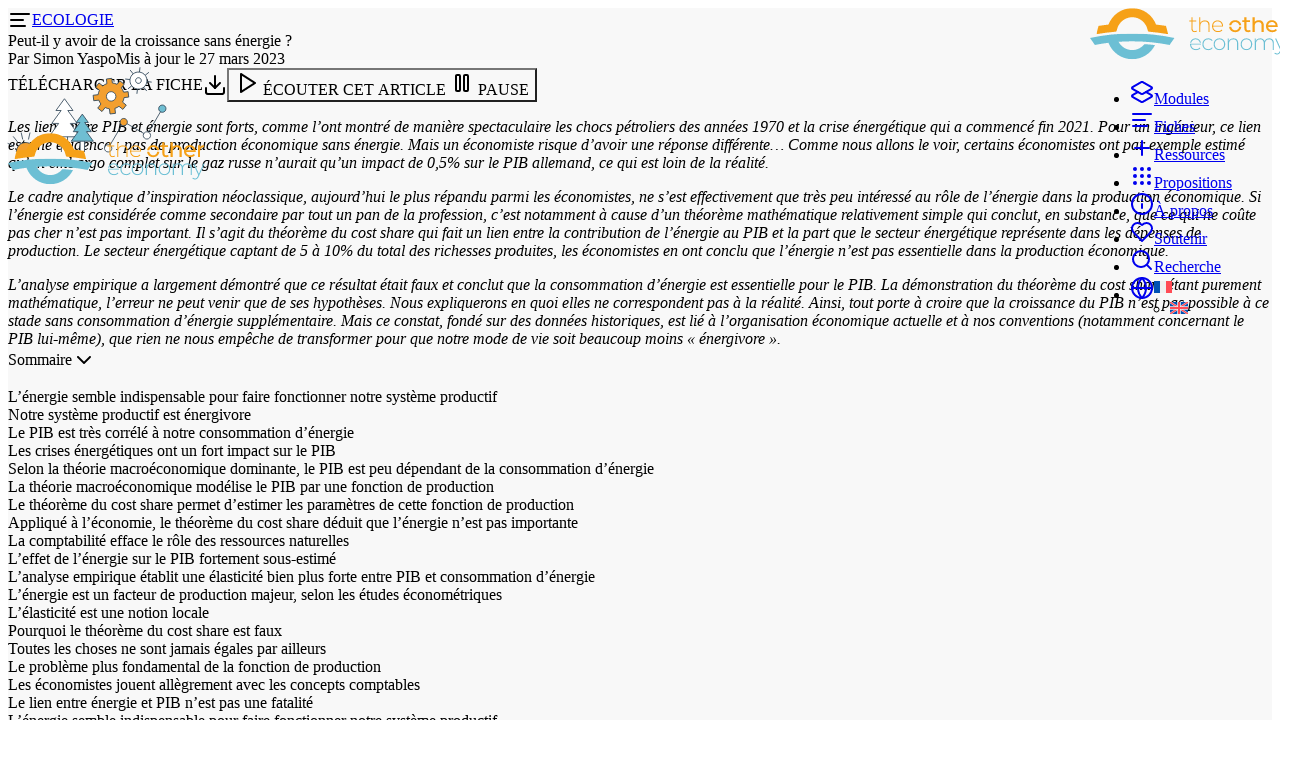

--- FILE ---
content_type: text/html; charset=UTF-8
request_url: https://theothereconomy.com/fr/fiches/peut-il-y-avoir-de-la-croissance-sans-energie/
body_size: 37750
content:
<!DOCTYPE html>
<html lang="fr-FR">
<head>
	<meta charset="UTF-8" />
	<meta name="viewport" content="width=device-width, initial-scale=1" />
<meta name='robots' content='index, follow, max-image-preview:large, max-snippet:-1, max-video-preview:-1' />
<link rel="canonical" href="https://theothereconomy.com/fr/fiches/peut-il-y-avoir-de-la-croissance-sans-energie/" />
<meta property="og:locale" content="fr_FR" />
<meta property="og:type" content="article" />
<meta property="og:title" content="Peut-il y avoir de la croissance sans énergie ? | The Other Economy" />
<meta property="og:description" content="Selon le théorème du cost-share, très utilisé par les économistes néoclassiques, l&#039;énergie ne joue qu&#039;un faible rôle dans l&#039;économie..." />
<meta property="og:url" content="https://theothereconomy.com/fr/fiches/peut-il-y-avoir-de-la-croissance-sans-energie/" />
<meta property="og:site_name" content="The Other Economy" />
<meta property="article:modified_time" content="2025-10-01T18:54:09+00:00" />
<meta property="og:image" content="https://theothereconomy.com/wp-content/uploads/2020/10/og-image.png" />
<meta name="twitter:card" content="summary_large_image" />
<meta name="twitter:site" content="@theothereconomy" />
<meta name="twitter:label1" content="Durée de lecture estimée" />
<meta name="twitter:data1" content="37 minutes" />
<script type="application/ld+json" class="yoast-schema-graph">{"@context":"https://schema.org","@graph":[{"@type":"WebPage","@id":"https://theothereconomy.com/fr/fiches/peut-il-y-avoir-de-la-croissance-sans-energie/","url":"https://theothereconomy.com/fr/fiches/peut-il-y-avoir-de-la-croissance-sans-energie/","name":"Peut-il y avoir de la croissance sans énergie ? | The Other Economy","isPartOf":{"@id":"https://theothereconomy.com/fr/#website"},"primaryImageOfPage":{"@id":"https://theothereconomy.com/fr/fiches/peut-il-y-avoir-de-la-croissance-sans-energie/#primaryimage"},"image":{"@id":"https://theothereconomy.com/fr/fiches/peut-il-y-avoir-de-la-croissance-sans-energie/#primaryimage"},"thumbnailUrl":"https://theothereconomy.com/wp-content/uploads/2025/09/consommation_energie.original.png","datePublished":"2025-09-19T13:26:42+00:00","dateModified":"2025-10-01T18:54:09+00:00","breadcrumb":{"@id":"https://theothereconomy.com/fr/fiches/peut-il-y-avoir-de-la-croissance-sans-energie/#breadcrumb"},"inLanguage":"fr-FR","potentialAction":[{"@type":"ReadAction","target":["https://theothereconomy.com/fr/fiches/peut-il-y-avoir-de-la-croissance-sans-energie/"]}]},{"@type":"ImageObject","inLanguage":"fr-FR","@id":"https://theothereconomy.com/fr/fiches/peut-il-y-avoir-de-la-croissance-sans-energie/#primaryimage","url":"https://theothereconomy.com/wp-content/uploads/2025/09/consommation_energie.original.png","contentUrl":"https://theothereconomy.com/wp-content/uploads/2025/09/consommation_energie.original.png"},{"@type":"BreadcrumbList","@id":"https://theothereconomy.com/fr/fiches/peut-il-y-avoir-de-la-croissance-sans-energie/#breadcrumb","itemListElement":[{"@type":"ListItem","position":1,"name":"Home","item":"https://theothereconomy.com/fr/"},{"@type":"ListItem","position":2,"name":"Peut-il y avoir de la croissance sans énergie&nbsp;?"}]},{"@type":"WebSite","@id":"https://theothereconomy.com/fr/#website","url":"https://theothereconomy.com/fr/","name":"The Other Economy","description":"Reconstruire l&#039;économie pour éclairer l&#039;avenir.","alternateName":"TOE","potentialAction":[{"@type":"SearchAction","target":{"@type":"EntryPoint","urlTemplate":"https://theothereconomy.com/fr/?s={search_term_string}"},"query-input":{"@type":"PropertyValueSpecification","valueRequired":true,"valueName":"search_term_string"}}],"inLanguage":"fr-FR"}]}</script>
<title>Peut-il y avoir de la croissance sans énergie ? | The Other Economy</title>
<link rel="alternate" type="application/rss+xml" title="The Other Economy &raquo; Flux" href="https://theothereconomy.com/fr/feed/" />
<link rel="alternate" type="application/rss+xml" title="The Other Economy &raquo; Flux des commentaires" href="https://theothereconomy.com/fr/comments/feed/" />
<style id='classic-theme-styles-inline-css'>
/*! This file is auto-generated */
.wp-block-button__link{color:#fff;background-color:#32373c;border-radius:9999px;box-shadow:none;text-decoration:none;padding:calc(.667em + 2px) calc(1.333em + 2px);font-size:1.125em}.wp-block-file__button{background:#32373c;color:#fff;text-decoration:none}
/*# sourceURL=/wp-includes/css/classic-themes.min.css */
</style>
<link rel='stylesheet' id='wp-components-css' href='https://theothereconomy.com/wp-includes/css/dist/components/style.min.css?ver=6.9' media='all' />
<link rel='stylesheet' id='wp-preferences-css' href='https://theothereconomy.com/wp-includes/css/dist/preferences/style.min.css?ver=6.9' media='all' />
<link rel='stylesheet' id='wp-block-editor-css' href='https://theothereconomy.com/wp-includes/css/dist/block-editor/style.min.css?ver=6.9' media='all' />
<link rel='stylesheet' id='popup-maker-block-library-style-css' href='https://theothereconomy.com/wp-content/plugins/popup-maker/dist/packages/block-library-style.css?ver=dbea705cfafe089d65f1' media='all' />
<link rel='stylesheet' id='contact-form-7-css' href='https://theothereconomy.com/wp-content/plugins/contact-form-7/includes/css/styles.css?ver=6.1.4' media='all' />
<link rel='stylesheet' id='wpml-menu-item-0-css' href='https://theothereconomy.com/wp-content/plugins/sitepress-multilingual-cms/templates/language-switchers/menu-item/style.min.css?ver=1' media='all' />
<link rel='stylesheet' id='slb_core-css' href='https://theothereconomy.com/wp-content/plugins/simple-lightbox/client/css/app.css?ver=2.9.4' media='all' />
<style id='has-inline-styles-inline-css'>
.has-social-placeholder {display: none;height: 0;width: 0;overflow: hidden;}.has-inline-text { background-color: #ffefb1; color: #000000; }.has-inline-text:hover { background-color: #fcd63c; color: #000000; }
/*# sourceURL=has-inline-styles-inline-css */
</style>
<link rel='stylesheet' id='theothereconomy-gfont-css' href='https://fonts.googleapis.com/css2?family=Lora:ital@0;1&#038;family=Montserrat:wght@400;500;600;700;800' media='all' />
<link rel='stylesheet' id='theothereconomy-css-css' href='https://theothereconomy.com/wp-content/themes/theothereconomy/dist/app.min.css?ver=20251208' media='all' />
<link rel='stylesheet' id='tippy-css-css' href='https://theothereconomy.com/wp-content/themes/theothereconomy/dist/tippy.min.css?ver=20251208' media='all' />
<script id="wpml-cookie-js-extra">
var wpml_cookies = {"wp-wpml_current_language":{"value":"fr","expires":1,"path":"/"}};
var wpml_cookies = {"wp-wpml_current_language":{"value":"fr","expires":1,"path":"/"}};
//# sourceURL=wpml-cookie-js-extra
</script>
<script src="https://theothereconomy.com/wp-content/plugins/sitepress-multilingual-cms/res/js/cookies/language-cookie.js?ver=486900" id="wpml-cookie-js" defer data-wp-strategy="defer"></script>
<script src="https://theothereconomy.com/wp-includes/js/jquery/jquery.min.js?ver=3.7.1" id="jquery-core-js"></script>
<script src="https://theothereconomy.com/wp-includes/js/jquery/jquery-migrate.min.js?ver=3.4.1" id="jquery-migrate-js"></script>
<meta name="generator" content="WordPress" />
<link rel='shortlink' href='https://theothereconomy.com/fr/?p=5629' />
<meta name="generator" content="WPML ver:4.8.6 stt:1,4;" />
<script type="module" src="https://theothereconomy.com/wp-content/themes/theothereconomy/src/dataviz.js?ver=20251208" id="theothereconomy-dataviz-js-module"></script>
</head>

<body class="wp-singular toe-card-template-default single single-toe-card postid-5629 wp-embed-responsive wp-theme-theothereconomy has-body">

<div class="wp-site-blocks"><header id="heading" class="toe-header no-print">
  <div class="wrapper">
    <div class="navigation">
      <div class="logo">
        <a href="https://theothereconomy.com/fr/" title="Retour à l'accueil">
          <img
            src="https://theothereconomy.com/wp-content/themes/theothereconomy/img/logo-header.svg"
            alt="The Other Economy"
          />
        </a>
      </div>
      <nav aria-label="Menu principal" class="primary">
        <a class="mobile" href="https://theothereconomy.com/fr/" title="Retour à l'accueil">
          <img
            src="https://theothereconomy.com/wp-content/themes/theothereconomy/img/logo-header.svg"
            alt="The Other Economy"
          />
        </a>
        <ul id="menu-menu-principal" class="menu"><li id="menu-item-204" class="hover-blue menu-item menu-item-type-post_type menu-item-object-page menu-item-204"><a href="https://theothereconomy.com/fr/modules/"><i data-lucide="layers-2"></i><span title="">Modules</span> </a></li>
<li id="menu-item-187" class="hover-orange menu-item menu-item-type-post_type menu-item-object-page menu-item-187 current-menu-item"><a href="https://theothereconomy.com/fr/fiches/"><i data-lucide="align-left"></i><span title="">Fiches</span> </a></li>
<li id="menu-item-188" class="hover-blue menu-item menu-item-type-post_type menu-item-object-page menu-item-188"><a href="https://theothereconomy.com/fr/ressources/"><i data-lucide="plus"></i><span title="">Ressources</span> </a></li>
<li id="menu-item-189" class="hover-orange menu-item menu-item-type-post_type menu-item-object-page menu-item-189"><a href="https://theothereconomy.com/fr/propositions/"><i data-lucide="grip"></i><span title="">Propositions</span> </a></li>
<li id="menu-item-190" class="hover-blue menu-item menu-item-type-post_type menu-item-object-page menu-item-190"><a href="https://theothereconomy.com/fr/a-propos/"><i data-lucide="info"></i><span title="">À propos</span> </a></li>
<li id="menu-item-19" class="hover-orange menu-item menu-item-type-custom menu-item-object-custom menu-item-19"><a target="_blank" href="https://soutenir.theothereconomy.com/"><i data-lucide="heart"></i><span title="">Soutenir</span> </a></li>
<li id="menu-item-191" class="search-item menu-item menu-item-type-post_type menu-item-object-page menu-item-191"><a href="https://theothereconomy.com/fr/recherche/"><i data-lucide="search"></i><span title="">Recherche</span> </a></li>
<li id="menu-item-wpml-ls-3-fr" class="wpml-ls-slot-3 wpml-ls-item wpml-ls-item-fr wpml-ls-current-language wpml-ls-menu-item wpml-ls-first-item menu-item-type-wpml_ls_menu_item menu-item-object-wpml_ls_menu_item menu-item-has-children menu-item-wpml-ls-3-fr current-menu-item"><a href="https://theothereconomy.com/fr/fiches/peut-il-y-avoir-de-la-croissance-sans-energie/" role="menuitem"><i data-lucide="globe"></i><span title=""><img
            class="wpml-ls-flag"
            src="https://theothereconomy.com/wp-content/plugins/sitepress-multilingual-cms/res/flags/fr.svg"
            alt="Français"
            
            
    /></span> </a>
<ul class="sub-menu">
	<li id="menu-item-wpml-ls-3-en" class="menu-item wpml-ls-slot-3 wpml-ls-item wpml-ls-item-en wpml-ls-menu-item wpml-ls-last-item menu-item-type-wpml_ls_menu_item menu-item-object-wpml_ls_menu_item menu-item-wpml-ls-3-en"><a href="https://theothereconomy.com/en/articles/can-there-be-growth-without-energy/" title="Passer à Anglais" aria-label="Passer à Anglais" role="menuitem"><img
            class="wpml-ls-flag"
            src="https://theothereconomy.com/wp-content/plugins/sitepress-multilingual-cms/res/flags/en.svg"
            alt="Anglais"
            
            
    /></a></li>
</ul>
</li>
</ul>      </nav>
    </div>
    <aside class="highlights">
          </aside>
  </div>
</header>
<div class="toe-burger no-print">
  <a href="#menu" class="toggle">
    <span>Menu</span>
    <i data-lucide="align-right"></i>
  </a>
</div>


<div id="content" class="toe-content">
  <div id="primary">
    <div class="toe-single toe-card" role="main">
      <main id="main" class="card-main toe-main">
      <div class="wp-block-template-part">
<div class="wp-block-group toe-opening opening-card"><div class="wp-block-group__inner-container is-layout-constrained wp-block-group-is-layout-constrained">
  
<h3 class="wp-block-heading opening-overhead overhead-card no-increment">
  <i data-lucide="align-left"></i>
  <div class="taxonomy-category wp-block-post-terms"><a href="https://theothereconomy.com/fr/fiches/#c=ecologie" rel="tag">Ecologie</a></div>
</h3>

<h1 class="opening-title title-card wp-block-post-title">Peut-il y avoir de la croissance sans énergie&nbsp;?</h1>

  

<ul class="wp-block-list opening-meta">
  
  <li class="wp-block-list-item meta-item meta-author">
    Par    Simon Yaspo  </li>
  
    
  <li class="wp-block-list-item meta-item meta-update">
    Mis à jour le    27 mars 2023  </li>
  
  </ul>


  
  <figure class="wp-block-image opening-image image-card size-full">
    <img decoding="async" src="/wp-content/themes/theothereconomy/img/illustration-cards.svg" alt="" />
  </figure>
  
</div></div>



<div class="wp-block-group toe-post"><div class="wp-block-group__inner-container is-layout-constrained wp-block-group-is-layout-constrained">
  
<aside class="toe-pdf no-print">
  <a class="pdf-link" href="?pdf" target="_blank">
    <i data-lucide="download"></i>
    <span>Télécharger la fiche</span>
  </a>
  <button class="t2s-btn">
    <span class="idle">
      <i data-lucide="play"></i>
      <span>Écouter cet article</span>
    </span>
    <span class="playing">
      <i data-lucide="pause"></i>
      <span>Pause</span>
    </span>
  </button>
</aside>

  <div class="entry-content wp-block-post-content is-layout-flow wp-block-post-content-is-layout-flow">
<div id="single" class="wp-block-group toe-section section-single"><div class="wp-block-group__inner-container is-layout-constrained wp-block-group-is-layout-constrained">
<div class="wp-block-group toe-first-words"><div class="wp-block-group__inner-container is-layout-flow wp-block-group-is-layout-flow"><p>Les liens entre PIB et énergie sont forts, comme l’ont montré de manière spectaculaire les chocs pétroliers des années 1970 et la crise énergétique qui a commencé fin 2021. Pour un ingénieur, ce lien est une évidence&nbsp;: pas de production économique sans énergie. Mais un économiste risque d’avoir une réponse différente… Comme nous allons le voir, certains économistes ont par exemple estimé qu’un embargo complet sur le gaz russe n’aurait qu’un impact de 0,5% sur le PIB allemand, ce qui est loin de la réalité.</p>
<p>Le cadre analytique d’inspiration néoclassique, aujourd’hui le plus répandu parmi les économistes, ne s’est effectivement que très peu intéressé au rôle de l’énergie dans la production économique. Si l’énergie est considérée comme secondaire par tout un pan de la profession, c’est notamment à cause d’un théorème mathématique relativement simple qui conclut, en substance, que ce qui ne coûte pas cher n’est pas important. Il s’agit du théorème du cost share qui fait un lien entre la contribution de l’énergie au PIB et la part que le secteur énergétique représente dans les dépenses de production. Le secteur énergétique captant de 5 à 10% du total des richesses produites, les économistes en ont conclu que l’énergie n’est pas essentielle dans la production économique.</p>
<p>L’analyse empirique a largement démontré que ce résultat était faux et conclut que la consommation d’énergie est essentielle pour le PIB. La démonstration du théorème du cost share étant purement mathématique, l’erreur ne peut venir que de ses hypothèses. Nous expliquerons en quoi elles ne correspondent pas à la réalité. Ainsi, tout porte à croire que la croissance du PIB n’est pas possible à ce stade sans consommation d’énergie supplémentaire. Mais ce constat, fondé sur des données historiques, est lié à l’organisation économique actuelle et à nos conventions (notamment concernant le PIB lui-même), que rien ne nous empêche de transformer pour que notre mode de vie soit beaucoup moins «&nbsp;énergivore&nbsp;».</p>
</div></div>

<nav class="toe-summary inline-summary"><h3 class="summary-title no-increment"><span>Sommaire</span><i data-lucide="chevron-down"></i></h3><div class="summary-chapters"><ol class="chapter-sections"><li class="chapter-section"><a href="#energie-fonctionner-systeme-productif">L’énergie semble indispensable pour faire fonctionner notre système productif</a><ol class="chapter-subsections"><li class="chapter-subsection"><a href="#systeme-productif-energivore">Notre système productif est énergivore</a></li><li class="chapter-subsection"><a href="#pib-correlation-consommation-energie">Le PIB est très corrélé à notre consommation d’énergie</a></li><li class="chapter-subsection"><a href="#crise-energie-impact-pib">Les crises énergétiques ont un fort impact sur le PIB</a></li></ol></li><li class="chapter-section"><a href="#theorie-macroeconomique-pib-independant-consommation-energie">Selon la théorie macroéconomique dominante, le PIB est peu dépendant de la consommation d’énergie</a><ol class="chapter-subsections"><li class="chapter-subsection"><a href="#modelisation-pib-theorie-fonction-production">La théorie macroéconomique modélise le PIB par une fonction de production</a></li><li class="chapter-subsection"><a href="#theoreme-cost_share-parametres-fonction-production">Le théorème du cost share permet d’estimer les paramètres de cette fonction de production</a></li><li class="chapter-subsection"><a href="#theoreme-cost_share-energie">Appliqué à l’économie, le théorème du cost share déduit que l’énergie n’est pas importante</a></li><li class="chapter-subsection"><a href="#comptabilite-role-ressources-naturelles">La comptabilité efface le rôle des ressources naturelles</a></li><li class="chapter-subsection"><a href="#effet-energie-pib-sous-estime">L’effet de l’énergie sur le PIB fortement sous-estimé</a></li></ol></li><li class="chapter-section"><a href="#analyse-empirique-elasticite-pib-consommation-energie">L’analyse empirique établit une élasticité bien plus forte entre PIB et consommation d’énergie</a><ol class="chapter-subsections"><li class="chapter-subsection"><a href="#energie-facteur-production-majeur">L’énergie est un facteur de production majeur, selon les études économétriques</a></li><li class="chapter-subsection"><a href="#elasticite-notion-locale">L’élasticité est une notion locale</a></li></ol></li><li class="chapter-section"><a href="#theoreme-cost-share-faux">Pourquoi le théorème du cost share est faux</a><ol class="chapter-subsections"><li class="chapter-subsection"><a href="#toutes-choses-egales-par-ailleurs">Toutes les choses ne sont jamais égales par ailleurs</a></li><li class="chapter-subsection"><a href="#probleme-fondamental-fonction-production">Le problème plus fondamental de la fonction de production</a></li><li class="chapter-subsection"><a href="#economiste-concept-comptable">Les économistes jouent allègrement avec les concepts comptables</a></li></ol></li><li class="chapter-section"><a href="#lien-energie-pib">Le lien entre énergie et PIB n’est pas une fatalité</a></li></ol></div></nav>
<h3 id="energie-fonctionner-systeme-productif" class="wp-block-heading">L’énergie semble indispensable pour faire fonctionner notre système productif</h3>
<h4 id="systeme-productif-energivore" class="wp-block-heading">Notre système productif est énergivore</h4>
<p>L’énergie est une grandeur physique qui permet de mesurer le «&nbsp;changement&nbsp;» d’un système&nbsp;: le chauffer, le déplacer, le déformer etc. C’est l’énergie qui permet de mettre en mouvement des objets, et donc de faire vivre les constructeurs automobiles, les agences de voyages, les stations-services ou la SNCF. L’énergie permet de monter en température, et donc de chauffer les habitations, les bureaux et les usines. Elle permet aussi le changement d’état, et donc de liquéfier du gaz, ce qui permet de faire fonctionner des réfrigérateurs ou de transporter du gaz dans des supertankers. L’énergie permet aussi d’amorcer des réactions chimiques, dont on a par exemple besoin dans les aciéries ou dans la production de molécules essentielles comme l’azote, l’ammoniac, l’oxygène ou l’hydrogène. Elle permet aussi de réarranger des liaisons moléculaires (afin de déformer des matériaux), déplacer un corps dans un champ gravitationnel (pour faire monter un ascenseur) ou dans un champ électromagnétique (pour faire fonctionner un moteur électrique) ou même de générer un rayonnement lumineux (pour allumer une ampoule).</p>
<p>De ce point de vue, le système productif est devenu, depuis la révolution thermo-industrielle, essentiellement un ensemble de machines qui transforment des matières premières en des biens de consommation et des services, au prix d’une consommation d’énergie, tout en produisant des déchets (liquides, solides ou gazeux…) Certes, le travail humain reste indispensable, mais force est de constater que, sans machines, nous en serions réduits aux activité «&nbsp;préindustrielles&nbsp;» (l’agriculture manuelle aidée d’animaux, l’artisanat et le commerce de biens faits à la main). Produire aujourd’hui, c’est donc utiliser de l’énergie. Cette intrication explique que nous n’avons jamais autant produit de biens en tout genre et dans le même temps, consommé autant de charbon, de pétrole et de gaz <sup data-fn="footnote-note-note1" class="fn"><a id="footnote-note-note1-link" href="#footnote-note-note1">1</a></sup>.</p>

<div class="wp-block-group toe-figure"><div class="wp-block-group__inner-container is-layout-flow wp-block-group-is-layout-flow"><h4 class="wp-block-heading no-increment" id="consommation-denergie-primaire-dans-le-monde-par-source">Consommation d&rsquo;énergie primaire dans le monde par source</h4>
<figure class="wp-block-image size-full"><a href="https://theothereconomy.com/wp-content/uploads/2025/09/consommation_energie.original.png" target="_blank" data-slb-active="1" data-slb-asset="275953452" data-slb-internal="0" data-slb-group="5629"><img decoding="async" src="https://theothereconomy.com/wp-content/uploads/2025/09/consommation_energie.original.png" alt="consommation énergie" /></a></figure>
<p class="source">Source <a href="https://ourworldindata.org/energy-production-consumption">Our World in Data</a></p>
</div></div>

<p>Les machines ne font pas que remplacer l’effort humain, <a href="https://jancovici.com/transition-energetique/l-energie-et-nous/combien-suis-je-un-esclavagiste/">elles le multiplient par 200</a> à l’échelle mondiale, et par plus de 400 pour un Français en 2012. Les humains ne sont plus que des pilotes de machines qui, en outre, donnent accès à des biens et services inaccessibles sans elles&nbsp;: la construction de gratte-ciels, les déplacements en voiture, train ou avion, l’électro-ménager bon marché etc.</p>
<h4 id="pib-correlation-consommation-energie" class="wp-block-heading">Le PIB est très corrélé à notre consommation d’énergie</h4>
<p>En allant plus loin, on peut regarder précisément, année après année, la quantité d’énergie consommée pour chaque niveau de PIB atteint au niveau mondial. Le constat est sans appel&nbsp;: en première analyse, la relation est quasi-linéaire. Si corrélation n’implique pas causalité (le PIB pourrait être parfaitement corrélé à la quantité de feuilles A4 produites sans fondamentalement reposer sur le papier), c’est un premier indice qui laisse croire que l’énergie est probablement essentielle.</p>

<div class="wp-block-group toe-figure"><div class="wp-block-group__inner-container is-layout-flow wp-block-group-is-layout-flow"><h4 class="wp-block-heading no-increment" id="consommation-denergie-primaire-en-fonction-du-pib-un-point-represente-une-annee">Consommation d&rsquo;énergie primaire en fonction du PIB (un point représente une année)</h4>
<figure class="wp-block-image size-full"><a href="https://theothereconomy.com/wp-content/uploads/2025/09/correlation_energie_pib.original.png" target="_blank" data-slb-active="1" data-slb-asset="1807678639" data-slb-internal="0" data-slb-group="5629"><img decoding="async" src="https://theothereconomy.com/wp-content/uploads/2025/09/correlation_energie_pib.original.png" alt="correlation energie pib" /></a></figure>
<p class="source">Source D&rsquo;après les <a href="https://www%2Ciea%2Corg/data-and-statistics/data-product/world-energy-balances-highlights">données de l’IEA</a> pour la consommation d’énergie et de <a href="https://datacatalog.worldbank.org/search/dataset/0037712/World-Development-Indicators">la Banque mondiale</a> pour le PIB</p>
</div></div>

<p>Plus exactement, comme nous l’avions montré dans la fiche sur <a href="https://theothereconomy.com/fr/fiches/comprendre-lequation-de-kaya/">l’équation de Kaya</a>, le ratio entre énergie et PIB, qui désigne l’intensité énergétique du PIB, a légèrement diminué pendant le demi-siècle passé (d’environ 1% par an). Cela signifie que l’économie mondiale utilise progressivement un peu moins d’énergie par point de PIB.</p>
<p>Cette relative stabilité dans la relation entre PIB et énergie est singulière car il n’existe aucune égalité comptable qui rapprocherait a priori ces deux grandeurs. L’une est physique, la seconde est monétaire et en partie conventionnelle (voir <a href="https://theothereconomy.com/fr/modules/pib-croissance-et-limites-planetaires/">module PIB</a>). Cela ne démontre pas une inéluctable égalité entre énergie et PIB, mais signale que l’énergie est une composante aujourd’hui absolument majeure de notre économie.</p>

<div class="wp-block-group toe-figure"><div class="wp-block-group__inner-container is-layout-flow wp-block-group-is-layout-flow"><h4 class="wp-block-heading no-increment" id="richesse-produite-par-unite-denergie-primaire-consommee">Richesse produite par unité d’énergie primaire consommée</h4>
<figure class="wp-block-image size-full"><a href="https://theothereconomy.com/wp-content/uploads/2025/09/intensite_energetique.original.png" target="_blank" data-slb-active="1" data-slb-asset="1563042618" data-slb-internal="0" data-slb-group="5629"><img decoding="async" src="https://theothereconomy.com/wp-content/uploads/2025/09/intensite_energetique.original.png" alt="intensité énergétique" /></a></figure>
<p class="source">Source D&rsquo;après les <a href="https://www%2Ciea%2Corg/data-and-statistics/data-product/world-energy-balances-highlights">données de l’IEA</a> pour la consommation d’énergie et de <a href="https://datacatalog.worldbank.org/search/dataset/0037712/World-Development-Indicators">la Banque Mondiale</a> pour le PIB</p>
</div></div>

<h4 id="crise-energie-impact-pib" class="wp-block-heading">Les crises énergétiques ont un fort impact sur le PIB</h4>
<p>Les crises énergétiques se caractérisent par une diminution de l’offre (volontaire ou incontrôlée) couplée à une augmentation des prix qui engendrent un ralentissement économique. Ces crises posent généralement deux types de défis qui affectent négativement les économies touchées.</p>
<p>Le premier défi est d’ordre «&nbsp;conventionnel&nbsp;» (lié à nos conventions monétaires et économiques)&nbsp;: l’augmentation des prix, qui peut parfois être très forte (comme c’est le cas des prix du gaz pour l’hiver 2022). Ces distorsions des prix désorganisent l’économie, entraînent la faillite d’entreprises ou les obligent à ralentir fortement leur activité. Elles réduisent le pouvoir d’achat des ménages, brouillent toute visibilité à long terme et freinent considérablement les investissements. C’est ainsi que <a href="https://www.lemonde.fr/economie/article/2022/09/01/la-verrerie-duralex-annonce-mettre-sa-production-en-veille-cet-hiver-pour-economiser-de-l-energie_6139835_3234.html">la verrerie Duralex a été mise en veille</a> pendant la crise énergétique de 2022.</p>
<p>Ce premier défi peut être partiellement amorti par la puissance publique via un contrôle des prix ou des subventions ciblées vers les ménages et les entreprises (voir <a href="https://theothereconomy.com/fr/fiches/le-prix-de-lenergie-fait-il-varier-sa-consommation/">fiche le prix de l’énergie fait-il varier sa conso</a>&nbsp;?).</p>
<p>Le second est un défi physique auquel il est difficile d’échapper&nbsp;: il manque de l’énergie, et donc la production ne peut pas être celle escomptée. Une partie du capital physique (le parc de machines) se retrouve donc inutilisée et est mise à l’arrêt.</p>
<p>Cependant, il est difficile d’évaluer l’impact de la récente crise énergétique sur le PIB, puisque de nombreux autres facteurs font varier la production économique en permanence. On peut néanmoins observer que le PIB français a<a href="https://www.alternatives-economiques.fr/fipaddict/combien-va-couter-choc-energetique/00105497">été révisé à la baisse de 1,5% par la Commission européenne</a> entre le printemps 2021 et l’automne 2022, et de 1,2% pour la zone euro dans son ensemble. Le revenu intérieur réel, qui permet de mesurer le «&nbsp;pouvoir d’achat&nbsp;» que nous donne le PIB, a lui été révisé à la baisse de 2,7% pour l’Allemagne et 3,4% pour la zone euro.</p>

<div class="wp-block-group toe-figure"><div class="wp-block-group__inner-container is-layout-flow wp-block-group-is-layout-flow"><h4 class="wp-block-heading no-increment" id="evolution-du-prix-du-baril-de-petrole-crude-oil-entre-1861-et-2021-en-dollars-courants-et-en-dollars-de-2021">Evolution du prix du baril de pétrole (crude oil) entre 1861 et 2021, en dollars courants et en dollars de 2021</h4>
<p>Les chocs pétroliers de 1973 ont eux aussi affecté le PIB des grandes économies mondiales. Ces chocs sont dus à une modification brutale de l’offre de pétrole, et donc à une très forte augmentation du prix du baril.</p>
<figure class="wp-block-image size-full"><a href="https://theothereconomy.com/wp-content/uploads/2025/09/prix_baril.original.png" target="_blank" data-slb-active="1" data-slb-asset="81191642" data-slb-internal="0" data-slb-group="5629"><img decoding="async" src="https://theothereconomy.com/wp-content/uploads/2025/09/prix_baril.original.png" alt="prix baril" /></a></figure>
<p class="source">Source Les données de <a href="https://www.bp.com/en/global/corporate/energy-economics/statistical-review-of-world-energy.html">BP</a></p>
</div></div>

<p>En 1973, <a href="https://ourworldindata.org/grapher/gdp-per-capita-maddison-2020?time=1000..2018">la croissance du PIB par habitant</a> était de 4,5% pour la France, 4,2% pour l&rsquo;Allemagne et 4,8% pour les Etats-Unis. En 1975, elle est respectivement de -1,2%, -0.2% et -1.3%. La croissance reprend ensuite, mais dès 1979, le PIB stagne à nouveau, voire régresse sur quelques années.</p>

<div class="wp-block-group toe-figure"><div class="wp-block-group__inner-container is-layout-flow wp-block-group-is-layout-flow"><h4 class="wp-block-heading no-increment" id="pib-par-habitant-en-dollars-constants-en-base-100-entre-1960-et-2000">PIB par habitant en dollars constants en base 100 entre 1960 et 2000</h4>
<figure class="wp-block-image size-full"><a href="https://theothereconomy.com/wp-content/uploads/2025/09/pib_crise_energetique.original.png" target="_blank" data-slb-active="1" data-slb-asset="2031720886" data-slb-internal="0" data-slb-group="5629"><img decoding="async" src="https://theothereconomy.com/wp-content/uploads/2025/09/pib_crise_energetique.original.png" alt="pib crise énergétique" /></a></figure>
<p class="source">Source Calcul de l’auteur d’après les données de <a href="https://ourworldindata.org/grapher/gdp-per-capita-maddison-2020?time=1000..201">Our World in Data</a></p>
</div></div>

<p>Nonobstant les conséquences empiriques des crises énergétiques, les économistes s’inscrivant dans le cadre analytique néoclassique n’en tiennent pas compte dans leurs calculs. Nous verrons dans la partie suivante sur quelles bases repose leur raisonnement.</p>
<h3 id="theorie-macroeconomique-pib-independant-consommation-energie" class="wp-block-heading">Selon la théorie macroéconomique dominante, le PIB est peu dépendant de la consommation d’énergie</h3>
<h4 id="modelisation-pib-theorie-fonction-production" class="wp-block-heading">La théorie macroéconomique modélise le PIB par une fonction de production</h4>
<p>En économie, <strong>une fonction de production</strong> est une relation entre des facteurs de production X1, X2, X3 etc. (le capital, le travail etc.) et la quantité totale produite (qu’on note ici Q, qui désigne la production réalisée et non la production vendue). Représenter par une telle fonction de production l’ensemble de l’économie (le PIB), c’est utiliser un modèle mathématique, en l’occurrence extrêmement simplifié, dont on peut et doit discuter de la consistance, de la pertinence et de la robustesse empirique. Les conclusions qu’on peut tirer d’un tel modèle ne peuvent être validées que si le modèle l’est &#8211; nous verrons à la partie 4 que ce n’est pas le cas. Mais nous allons d’abord présenter le raisonnement qui conduit à cette thèse étonnante, bien que dominante, du faible lien entre énergie et PIB.</p>
<p>Pour l’instant, nous n’avons pas explicité ce que peuvent être X1, X2 etc. Si on s’intéresse à la fonction de production d’un boulanger, on peut imaginer que les facteurs de production seront alors la quantité de farine, d’eau, de levure, d’heures de travail, d’électricité consommée et de machines possédées. Pour l’économie tout entière, on retrouve dans les travaux d’économistes la «&nbsp;quantité d’heures de travail&nbsp;», qu’on appelle plus simplement «&nbsp;<strong>le travail</strong>&nbsp;», noté L (pour «&nbsp;Labor&nbsp;») et la «&nbsp;quantité de machines&nbsp;» qu’on appelle «&nbsp;<strong>le capital</strong>&nbsp;», noté K (pour «&nbsp;Kapital&nbsp;» en allemand). On peut aussi rajouter d’autres facteurs, comme les brevets et savoir-faire industriels, les ressources naturelles ou la quantité de terres agricoles par exemple. Pour pouvoir mesurer le capital via une valeur unique, il faut pouvoir ajouter des barres d’acier à des lamineuses. De même, pour obtenir une mesure unique du travail, il faut additionner du travail de secrétaire à du travail de chauffeur de bus. Le choix le plus commun est de mesurer ces facteurs de production sont par leur valeur monétaire (on peut donc ajouter 1€ d’acier à 1€ de lamineuse). Notons d’ores et déjà que dans ce raisonnement, le capital qui sert à la fonction de production est le capital productif (les machines, les infrastructures, les équipements) et non le capital financier (les actions, les prêts etc.) <sup data-fn="footnote-note-note2" class="fn"><a id="footnote-note-note2-link" href="#footnote-note-note2">2</a></sup>. Ce n’est pas un prêt ou une action qui produit directement.</p>

<div class="wp-block-group toe-insert has-background has-toe-light-orange-background-color"><div class="wp-block-group__inner-container is-layout-flow wp-block-group-is-layout-flow"><h4 class="wp-block-heading no-increment" id="deux-exemples-de-fonctions-de-production">Deux exemples de fonctions de production</h4>
<p>La fonction de production la plus classique est la fonction de <strong>Cobb-Douglas</strong>. Celle-ci postule que Q = a * (X<sub>1</sub><sup>b1</sup>) * (X<sub>2</sub><sup>b2</sup>) * … * (X<sub>n</sub><sup>bn</sup>). Ainsi, si un seul des facteurs de production est nul, alors la production est nulle aussi, peu importe la valeur des autres facteurs. Dans ce cas, les facteurs de production sont dits «&nbsp;imparfaitement substituables&nbsp;». Un peu moins de X1 peut être compensé par un peu plus de X2, à condition que X1 ne soit pas nul.</p>
<p>On peut aussi supposer que la fonction de production est une fonction de <strong>Leontieff</strong>&nbsp;: Q = minimum (b<sub>1</sub>*X<sub>1</sub>&nbsp;; b<sub>2</sub>*X<sub>2</sub>&nbsp;; …&nbsp;; b<sub>n</sub>*X<sub>n</sub>). Ici, la production est égale au minimum de ce qu’apporte chaque facteur de production. Au-delà d’un certain seuil, chaque facteur devient inutile. Inversement, maintenir tous les facteurs à un certain niveau et en diminuer un seul fera diminuer la production totale d’autant si ce dernier est un facteur limitant.</p>
<p>Il existe bien d’autres fonctions possibles, chacune reposant sur des hypothèses traduisent différentes conjectures sur notre organisation économique. En effet, modéliser la production économique par des équations mathématiques revient à expliquer comment la richesse se crée (est-elle permise par un facteur plutôt qu’un autre&nbsp;? les facteurs peuvent-ils être remplacés ou sont-ils tous nécessaires&nbsp;? etc.)</p>
</div></div>

<p>Choisir les facteurs qui entrent dans la fonction de production n’est pas anodin. Supposer que la quantité produite est fonction du travail et du capital uniquement suppose que toute quantité fixée de travail et de capital aboutit à une même production. Or, on imagine bien que selon le mode d’organisation économique, les compétences déployées, le cadre juridique, les infrastructures disponibles (transport, énergie, télécommunications etc.), la production sera plus ou moins importante pour une même quantité de travail et de capital. Deux usines automobiles utilisant la même quantité de travail et de capital ne produiront pas nécessairement la même quantité de voitures&nbsp;: leurs méthodes de travail leur culture, leur accès au marché, leur savoir-faire, leur installation dans un territoire disposant ou non d’institutions juridiques et d’infrastructures fonctionnelles sont autant de facteurs qui influent fortement sur leur production.</p>
<p>Évidemment, une fonction mathématique ne peut pas tenir compte de l’infinité de facteurs qui gouvernent la production. L’objectif est de sélectionner un petit nombre de facteurs qui rendent compte d’une grande partie de ce qu’on observe. Cela étant, le débat est loin d’être clos sur l’existence d’une fonction de production qui rendrait compte efficacement de la production d’une économie dans son ensemble. Nous aborderons ce point dans la partie 4.</p>

<div class="wp-block-group toe-insert has-background has-toe-light-orange-background-color"><div class="wp-block-group__inner-container is-layout-flow wp-block-group-is-layout-flow"><h4 class="wp-block-heading no-increment" id="lelasticite-de-production">L’élasticité de production</h4>
<p>Une des fonctions les plus utilisées dans la littérature économique est la fonction de Cobb-Douglas, tenant compte du travail L et du capital K, soit Q = a*(L<sup>b</sup>)*(K<sup>c</sup>) avec a, b et c des constantes qui dépendent de l’économie considérée. L<strong>’élasticité de production</strong> de chaque facteur est directement donnée par leur exposant (ici, b et c). Cela se vérifie mathématiquement en dérivant la fonction de production. Pour rappel, l’élasticité d’un facteur permet de dire de combien la production varie en pourcentage, lorsque la quantité de ce facteur augmente (ou diminue) de 1% <sup data-fn="footnote-note-note3" class="fn"><a id="footnote-note-note3-link" href="#footnote-note-note3">3</a></sup>. Par exemple, si c=0.3, une diminution de 1% de la quantité de capital «&nbsp;K&nbsp;» donnera lieu à une baisse de 0.3% de la production totale. Si b=1.8, une augmentation de 1% de la quantité de travail «&nbsp;L&nbsp;» donnera lieu à une hausse de 1.8%.</p>
</div></div>

<h4 id="theoreme-cost_share-parametres-fonction-production" class="wp-block-heading">Le théorème du cost share permet d’estimer les paramètres de cette fonction de production</h4>
<p>Si les économistes ne prétendent pas connaître la formule exacte de la fonction de production, la plupart d’entre eux prétendent en revanche en donner <strong>des caractéristiques fondamentales</strong>. Pour cela, ils utilisent un théorème important du cadre analytique néoclassique&nbsp;: <a href="https://www.math.univ-toulouse.fr/~schindle/articles/the_cost_share_theorem.pdf">le théorème du cost share</a>.</p>
<p>Le raisonnement est le suivant&nbsp;: si la fonction de production existe, il faut bien rémunérer les «&nbsp;facteurs de production&nbsp;» qui ont permis l’existence d’une production. Cette rémunération, qui provient des revenus issus de la vente de la production, est répartie entre les «&nbsp;apporteurs&nbsp;» des facteurs de production et on nomme, pour aller vite, la rémunération des facteurs de production ce que ces apporteurs reçoivent en contrepartie de leurs apports. Dans cette modélisation, il n’y a ni entreprises, ni institutions autres, ni fiscalité. Comme dit plus haut il s’agit d’un modèle extrêmement simplifié de la réalité économique qui est infiniment plus complexe.</p>
<p>On peut donc imaginer que si un des facteurs est rémunéré plus fortement que les autres, c’est probablement que ce facteur est un contributeur important de la production. Inversement, si un facteur ne coûte pas cher, c’est peut-être qu’il n’apporte pas tant que ça. Le théorème du cost share formalise cette intuition et peut se démontrer par divers raisonnements, qui reposent tous sur des hypothèses fortes.</p>
<p>Plus formellement, d’après ce théorème, <strong>la part du coût (donc la rémunération) d’un facteur de production par rapport aux coûts de tous les autres est égale à son élasticité</strong> dans la fonction de production. Dit autrement, si l’élasticité du facteur travail est de 0.6 <sup data-fn="footnote-note-note4" class="fn"><a id="footnote-note-note4-link" href="#footnote-note-note4">4</a></sup>, alors on doit s’attendre à ce que la rémunération du travail représente 60% des coûts de production, et inversement <sup data-fn="footnote-note-note5" class="fn"><a id="footnote-note-note5-link" href="#footnote-note-note5">5</a></sup>.</p>

<div class="wp-block-group toe-insert has-background has-toe-light-orange-background-color"><div class="wp-block-group__inner-container is-layout-flow wp-block-group-is-layout-flow"><h4 class="wp-block-heading no-increment" id="la-demonstration-du-theoreme-du-cost-share">La démonstration du théorème du cost share</h4>
<p>La démonstration la plus directe suppose que l’économie dans son ensemble peut être représentée par un agent économique représentatif qui décide de maximiser son bénéfice, c’est-à-dire la valeur monétaire de sa fonction de production minorée des coûts provenant des différents facteurs de production. Dans ce cas, la répartition optimale est bien celle où la part du coût de chaque facteur de production (sa rémunération) est égale à son élasticité dans la fonction de production. Une version de cette démonstration est <a href="https://www.math.univ-toulouse.fr/~schindle/articles/the_cost_share_theorem.pdf">disponible ici</a>.</p>
<p>Une autre démonstration, un peu plus complexe, suppose que les entreprises sont en compétition parfaite et ajustent leurs productions pour maximiser individuellement leurs profits. En agrégeant tous les comportements individuels, on tombe alors sur le même résultat (au prix d’un raccourci mathématique discutable). Une version de cette démonstration est disponible au paragraphe 2.1 de cet <a href="https://www.parisschoolofeconomics.eu/IMG/pdf/article-pse-medde-juin2014-giraud-kahraman.pdf">article de recherche</a> de Gaël Giraud.</p>
</div></div>


<div class="wp-block-group toe-know-more"><div class="wp-block-group__inner-container is-layout-flow wp-block-group-is-layout-flow"><h4 class="wp-block-heading no-increment" id="pour-en-savoir-plus">Pour en savoir plus</h4>
<ul class="wp-block-list"><li><a target="_blank" href="https://www.youtube.com/watch?v=s41wQ4fqfBU">&#8211;	La vidéo «&nbsp;Croissance &amp; énergie&nbsp;: l&rsquo;erreur des économistes&nbsp;?&nbsp;», sur la chaîne Youtube d’Eu?reka</a></li>
</ul>
</div></div>

<h4 id="theoreme-cost_share-energie" class="wp-block-heading">Appliqué à l’économie, le théorème du cost share déduit que l’énergie n’est pas importante</h4>
<p>Le théorème du cost share peut être appliqué aux économies contemporaines en considérant le facteur de production «&nbsp;énergie&nbsp;». En théorie, la part des richesses captées par le secteur énergétique (c’est-à-dire les salaires versés aux travailleurs des entreprises énergétiques, et les revenus du capital injecté dans ces mêmes entreprises) nous donnerait l’élasticité de l’énergie dans le PIB, c’est-à-dire sa contribution à la production économique.</p>
<p>Il est difficile de mesurer précisément cette part pour plusieurs raisons (à l’échelle d’un pays, il faut tenir compte des importations, et à l’échelle du monde, les données ne sont pas accessibles aisément). Une des possibilités est de mesurer le ratio entre les dépenses énergétiques et le PIB sur un territoire donné, ce qui donne un ordre de grandeur de la part des richesses captées par les énergéticiens.</p>
<p>Que ce soit à l’échelle du monde ou des Etats-Unis par exemple, ce ratio oscille entre 5 et 10% (et est monté à 14% lors des crises énergétiques). Retenons donc qu’en temps normal, les énergéticiens réussissent à capter au mieux 10% des richesses produites <sup data-fn="footnote-note-note6" class="fn"><a id="footnote-note-note6-link" href="#footnote-note-note6">6</a></sup>. Ainsi, l’élasticité de l’énergie dans le PIB serait, au plus, de 0.1. D’après le théorème du cost share, une diminution de 10% de la consommation énergétique ferait donc baisser le PIB de 1%.</p>

<div class="wp-block-group toe-figure"><div class="wp-block-group__inner-container is-layout-flow wp-block-group-is-layout-flow"><h4 class="wp-block-heading no-increment" id="cout-de-lenergie-en-proportion-du-pib-mondial-sur-le-siecle-dernier">Coût de l’énergie en proportion du PIB mondial sur le siècle dernier</h4>
<figure class="wp-block-image size-full"><a href="https://theothereconomy.com/wp-content/uploads/2025/09/cout_de_lenergie.original.jpg" target="_blank" data-slb-active="1" data-slb-asset="313806690" data-slb-internal="0" data-slb-group="5629"><img decoding="async" src="https://theothereconomy.com/wp-content/uploads/2025/09/cout_de_lenergie.original.jpg" alt="cout de l'énergie" /></a></figure>
<p class="source">Source <a href="https://www.bloomberg.com/news/articles/2022-03-16/energy-costs-set-to-reach-record-13-of-global-gdp-this-year">Bloomberg</a></p>
</div></div>

<p>Inversement, les rémunérations du capital <sup data-fn="footnote-note-note7" class="fn"><a id="footnote-note-note7-link" href="#footnote-note-note7">7</a></sup> et du travail (dans leur ensemble ou même minorés du travail et du capital utiles à la production énergétique) représentent au total une part significative du PIB. Il est assez difficile de définir une ligne claire entre une rémunération liée au travail et une rémunération liée au capital (comment traiter les auto-entrepreneurs, le capital intellectuel provenant de la recherche etc.), mais on peut retenir qu’en moyenne, le travail capte entre 50 et 70% des richesses produites totales tandis que le capital en capte entre 30 et 50%. Aux Etats-Unis par exemple, le travail représentait 65% du revenu intérieur brut sur les dernières années et le capital 35% <sup data-fn="footnote-note-note8" class="fn"><a id="footnote-note-note8-link" href="#footnote-note-note8">8</a></sup>. En France, <a href="https://stats.oecd.org/index.aspx?queryname=345&amp;querytype=view">les chiffres sont très similaires</a>.</p>

<div class="wp-block-group toe-figure"><div class="wp-block-group__inner-container is-layout-flow wp-block-group-is-layout-flow"><h4 class="wp-block-heading no-increment" id="remuneration-du-capital-et-du-travail-en-part-du-rib">Rémunération du capital et du travail en part du RIB</h4>
<figure class="wp-block-image size-full"><a href="https://theothereconomy.com/wp-content/uploads/2025/09/remuneration_travail_capital.original.png" target="_blank" data-slb-active="1" data-slb-asset="1011541546" data-slb-internal="0" data-slb-group="5629"><img decoding="async" src="https://theothereconomy.com/wp-content/uploads/2025/09/remuneration_travail_capital.original.png" alt="rémunération travail capital" /></a></figure>
<p class="source">Source La <a href="https://taxfoundation.org/labor-share-net-income-within-historical-range/">Tax Foundation</a></p>
</div></div>

<p>A ce stade, le théorème du cost share nous ferait donc conclure que l’énergie n’est pas très importante pour l’économie, puisqu’elle ne coûte pas cher et donc qu’elle n’influe pas beaucoup sur la fonction de production. Inversement, le capital et le travail seraient les deux grands facteurs de production dont il faut tenir compte.</p>
<h4 id="comptabilite-role-ressources-naturelles" class="wp-block-heading">La comptabilité efface le rôle des ressources naturelles</h4>
<p>Si les économistes ne considèrent que le travail et le capital (dans les fonctions de production mais aussi en comptabilité nationale), c’est aussi parce que la nature ne se fait pas payer pour l’énergie ni pour les ressources naturelles que nous en tirons gratuitement. Vue d’un économiste, l’énergie est un achat auprès d’un fournisseur d’énergie, dont la vente permet à ce dernier de verser des salaires, de rémunérer le capital, et d’acheter lui-même des matières premières à d’autres entreprises (dont les coûts se décomposent de la même manière). On remonte ainsi jusqu’aux producteurs primaires qui ne paient pas la nature pour extraire du pétrole ou du gaz (ils paient éventuellement des rentes aux propriétaires des terres, ce qui est une rémunération du capital).</p>
<p>Sur le plan macroéconomique, la valeur monétaire de la production vendue ne se retrouve que dans les salaires et la rémunération du capital&nbsp;: production vendue = rémunération du capital + salaires. Ce qu’on appelle le prix de l’énergie, c’est simplement la somme des salaires et de la rémunération du capital versées dans la chaîne de valeur de l’énergie (de son extraction jusqu’à sa distribution finale).</p>
<p>Cette observation est vraie pour toutes les ressources naturelles&nbsp;: on ne paie que des hommes, sous forme de salaires ou de rémunération du capital (sous forme de bénéfices, de plus-values et de rentes). C’est une des raisons qui ont conduit les économistes à tout ramener au couple travail/capital, effaçant ainsi le rôle des ressources naturelles.</p>
<h4 id="effet-energie-pib-sous-estime" class="wp-block-heading">L’effet de l’énergie sur le PIB fortement sous-estimé</h4>
<p>Des économistes réputés ont publié, début 2022, une étude visant à estimer <a href="https://www.cesifo.org/en/publications/2022/working-paper/what-if-economic-effects-germany-stop-energy-imports-russia">l’effet d’un embargo complet de l’Allemagne sur le gaz russe</a> <sup data-fn="footnote-note-note9" class="fn"><a id="footnote-note-note9-link" href="#footnote-note-note9">9</a></sup>. Selon eux, la rupture d’approvisionnement en gaz pèserait assez peu sur l’économie allemande et générerait, toutes choses égales par ailleurs, une perte de 0.3% du PIB pour l’un des modèles utilisés, et entre 0.5% et 3% du PIB pour l’autre, tandis que le coût moyen pour l’UE représenterait entre 0.2% et 0.3% du PIB.</p>
<p>Or, selon l’institut de recherche allemand IFW Kiel, qui s’est exprimé fin 2022, la crise ukrainienne a engendré un <a href="https://www.connaissancedesenergies.org/afp/allemagne-pas-de-recession-en-2023-selon-un-institut-economique-221215">PIB 4% moins élevé</a> que ce qui était envisagé dans les prévisions conjoncturelles de l’hiver 2021.</p>
<p>Ces méthodologies souffrent de nombreuses lacunes <sup data-fn="footnote-note-note10" class="fn"><a id="footnote-note-note10-link" href="#footnote-note-note10">10</a></sup> et sous-estiment très largement le rôle de l’énergie dans l’industrie. Cette étude a pourtant bénéficié d’une grande visibilité dans les médias. Elle a été appuyée par d’autres économistes, comme <a href="https://www.nytimes.com/2022/03/15/opinion/germany-russia-ukraine-gas.html">Paul Krugman</a> ou <a href="https://www.bild.de/politik/ausland/politik-ausland/deutschland-ohne-russisches-gas-keine-katastrophe-erklaeren-zwei-nobelpreistraeg-79741170.bild.html">Esther Duflo et Abhijit Banerjee</a>, pour encourager l’Europe à agir pour l’Ukraine, et a été entendue par les politiques. L’étude a par ailleurs été reprise par une <a href="https://www.cae-eco.fr/the-economic-consequences-of-a-stop-of-energy-imports-from-russia#:~:text=The%20Economic%20Consequences%20of%20a%20Stop%20of%20Energy%20Imports%20from%20Russia,-The%20Economic%20Consequences&amp;text=Ce%20Focus%20fournit%20une%20estimation,3%25%20du%20revenu%20national%20brut.">note du Conseil d’analyse économique</a>.</p>
<p>Les économistes à l&rsquo;initiative de ces estimations ont supposé que le gaz russe est substituable par d&rsquo;autres facteurs de production (d&rsquo;autres sources d&rsquo;énergie, du travail ou du capital). C&rsquo;est oublier que des équipements fonctionnant au gaz ne peuvent pas être modifiés instantanément pour fonctionner au pétrole ou au charbon. De plus, remplacer l&rsquo;apport énergétique du gaz par du travail humain est tout simplement insensé (une armée de cycliste ne pédalera jamais assez pour atteindre les températures des fours au gaz). Cette étude économique est un des exemples qui démontrent la déconnexion entre les modèles macroéconomiques et la réalité, et notamment quand il est question d’énergie <sup data-fn="footnote-note-note11" class="fn"><a id="footnote-note-note11-link" href="#footnote-note-note11">11</a></sup>.</p>
<h3 id="analyse-empirique-elasticite-pib-consommation-energie" class="wp-block-heading">L’analyse empirique établit une élasticité bien plus forte entre PIB et consommation d’énergie</h3>
<h4 id="energie-facteur-production-majeur" class="wp-block-heading">L’énergie est un facteur de production majeur, selon les études économétriques</h4>
<p>Avant d’expliquer dans la partie 4 les problèmes théoriques du théorème du cost share, nous exposons ici les résultats économiques empiriques, fondés sur l’observation et reposant sur relativement peu d’hypothèses, <strong>qui proposent une estimation bien différente des élasticités relatives à l’énergie, au travail et au capital</strong>.</p>
<p>Dans un article de 2014, Gaël Giraud et Zeynep Kahraman étudient la <a href="https://shs.hal.science/halshs-01151590/document">relation entre PIB et énergie dans 33 pays pour la période 1970-2010</a> <sup data-fn="footnote-note-note12" class="fn"><a id="footnote-note-note12-link" href="#footnote-note-note12">12</a></sup>. Ils trouvent une élasticité se situant entre <strong>0,6 et 0,8 pour l’énergie</strong> (contre environ 0,1 d’après le théorème du cost share, soit 6 à 8 fois moins), 0,1 pour le capital (contre environ 0.4 d’après le cost share) et une élasticité nulle pour le travail (contre environ 0,6 d’après le cost share). Selon ces travaux, l’énergie jouerait donc un rôle écrasant par rapport au travail et au capital, qui n’exerceraient qu’une influence mineure dans la formation de richesse. <strong>C’est un renversement complet par rapport aux conclusions tirées des analyses économiques issues du cadre néoclassique.</strong></p>

<div class="wp-block-group toe-figure"><div class="wp-block-group__inner-container is-layout-flow wp-block-group-is-layout-flow"><h4 class="wp-block-heading no-increment" id="mesure-de-lelasticite-du-capital-du-travail-et-de-lenergie">Mesure de l&rsquo;élasticité du capital, du travail et de l&rsquo;énergie</h4>
<p>D’autres travaux ont été menés sur cette question. Tous ceux qui ont adopté une posture empirique, fondée sur l’observation du réel, sont arrivés à la même conclusion&nbsp;: l’énergie a une élasticité bien plus forte que celle prévue par la théorie néoclassique. Les élasticités ont par exemple <a href="https://www.researchgate.net/publication/320656239_Energy_Substitution_Effect_on_China's_Heavy_Industry_Perspectives_of_a_Translog_Production_Function_and_Ridge_Regression">été calculées pour la Chine</a> <sup data-fn="footnote-note-note13" class="fn"><a id="footnote-note-note13-link" href="#footnote-note-note13">13</a></sup> et le résultat est similaire&nbsp;: l’élasticité de l’énergie dans le PIB se situe autour de 0,9, bien au-delà de celle du capital ou du travail.</p>
<figure class="wp-block-image size-full"><a href="https://theothereconomy.com/wp-content/uploads/2025/09/elasticite_travail_capital_energie.original.png" target="_blank" data-slb-active="1" data-slb-asset="269780690" data-slb-internal="0" data-slb-group="5629"><img decoding="async" src="https://theothereconomy.com/wp-content/uploads/2025/09/elasticite_travail_capital_energie.original.png" alt="elasticite travail capital energie" /></a></figure>
<p class="source">Source <a href="https://www.researchgate.net/publication/320656239_Energy_Substitution_Effect_on_China's_Heavy_Industry_Perspectives_of_a_Translog_Production_Function_and_Ridge_Regression">Energy Substitution Effect on China’s Heavy Industry: Perspectives of a Translog Production Function and Ridge Regression</a></p>
</div></div>

<p>Nous pouvons donc en conclure que, à rebours de la théorie économique dominante, l’énergie est un facteur de production majeur. <strong>Les travaux empiriques montrent ainsi que diminuer la consommation d’énergie de 10% ferait diminuer le PIB de 6 à 9%.</strong></p>

<div class="wp-block-group toe-know-more"><div class="wp-block-group__inner-container is-layout-flow wp-block-group-is-layout-flow"><h4 class="wp-block-heading no-increment" id="pour-en-savoir-plus">Pour en savoir plus</h4>
<ul class="wp-block-list"><li><a target="_blank" href="https://www.youtube.com/watch?v=vW7WywnOxas&amp;t=1194s">«&nbsp;Quel lien direct entre le PIB et l&rsquo;énergie&nbsp;?&nbsp;», conférence donnée par Gaël Giraud au Shift Project</a></li>
</ul>
</div></div>

<h4 id="elasticite-notion-locale" class="wp-block-heading">L’élasticité est une notion locale</h4>
<p>Il convient tout d’abord de préciser que l’élasticité, qu’elle soit donnée par un théorème mathématique ou par l’analyse empirique, est une notion «&nbsp;locale&nbsp;», c’est-à-dire relative à des petites variations (moins de 10% typiquement) <sup data-fn="footnote-note-note14" class="fn"><a id="footnote-note-note14-link" href="#footnote-note-note14">14</a></sup>. L’élasticité ne peut pas nous renseigner sur ce qui se produit si la consommation d’énergie diminue de 30%, 50% ou 80%.</p>
<p>Au-delà du seuil des petites variations, on ne peut pas prédire ce qui se produit. Face à une forte baisse de l’approvisionnement en énergie, une économie pourrait par exemple devenir résiliente, ou au contraire subir des effets de seuil qui la plongent dans un chaos complet. Inversement, une économie peut sûrement trouver une utilité à un petit surplus énergétique, mais ne saurait que faire de 50% de pétrole supplémentaire qu’elle aurait décidé de se procurer du jour au lendemain.</p>
<p>C’est aussi le cas pour le travail et le capital. Si l’analyse empirique montre qu’augmenter ou diminuer la quantité de travail de 2, 5 ou 10% ne change pas grand-chose au PIB (car l’élasticité serait nulle), on ne peut pas en déduire qu’on peut mettre tout le monde en congés payés ad vitam aeternam. Il est incontestable qu’un socle minimal de travail est nécessaire, tout comme la constitution d’un capital suffisant.</p>
<p>Mais alors, la notion d’élasticité est-elle inutile&nbsp;? Non. Même si une élasticité n’est valable que localement, elle peut nous renseigner sur le caractère limitant ou non d’un facteur de production. Si l’élasticité du travail est nulle, c’est peut-être qu’il existe un surplus de travail non utilisé (ce qui rejoindrait la thèse de David Graeber dans <a href="https://www.cairn.info/revue-projet-2019-2-page-94.htm">«&nbsp;Bullshit jobs&nbsp;»</a>). Réciproquement, l’importante élasticité de l’énergie infirme tous les modèles économiques qui ne prennent pas en compte les ressources naturelles.</p>
<p>Par ailleurs, il est probable que l’élasticité ne fera qu’augmenter avec l’ampleur d’un choc énergétique. Autrement dit, si les modèles économétriques prédisent une élasticité de 0,6 pour un choc énergétique compris entre -1% et -10%, on doit s’attendre à une élasticité plus forte pour un choc compris entre -10% et -20%, et ainsi de suite. <strong>L’élasticité qu’on mesure pour des petits chocs est en réalité la version la plus optimiste de ce qui se passerait pour des grands chocs énergétiques</strong>. En effet, une économie aura tendance à couper en premier les secteurs les plus énergivores (ceux dont un euro de valeur ajoutée demande le plus de kWh d’énergie). Plus le choc est grand, plus les secteurs les moins intenses seront touchés (ceux dont un kWh d’énergie génère beaucoup d’euros de valeur ajoutée).</p>
<h3 id="theoreme-cost-share-faux" class="wp-block-heading">Pourquoi le théorème du cost share est faux</h3>
<p>Nous venons de voir que les résultats de la théorie économique néoclassique n’étaient pas conformes aux faits empiriques. Nous aurions pu nous y attendre en prenant un contre-exemple frappant&nbsp;: le secteur de l’agriculture. Selon le ministère de l’Agriculture et de l’alimentation, <a href="https://ue.delegfrance.org/l-agriculture-francaise-en-3038">l’agriculture représente 3,4% du PIB français</a>. D’après le théorème du cost share, <strong>une diminution de -20% de la production alimentaire devrait donc avoir un impact négligeable</strong> sur le PIB (20%*3,4% = 0,68%). En est-on sûr&nbsp;? Difficile d’imaginer qu’une telle réduction de la production alimentaire n’aurait aucun impact sur les autres secteurs économiques et donc in fine sur le PIB. De la même manière, l’eau potable ne coûte pratiquement rien alors que nous serions prêts à la payer très cher pour ne pas mourir de soif.</p>
<p>La démonstration du théorème repose sur un raisonnement mathématique valide. Si elle est fausse, c’est donc nécessairement que certaines hypothèses ne tiennent pas. Il existe plusieurs démonstrations du théorème, mais toutes reposent sur au moins deux suppositions essentielles.</p>
<p>La première est que les producteurs sont en compétition parfaite, ce qui implique que les facteurs de production sont rémunérés à hauteur de leur productivité marginale <sup data-fn="footnote-note-note15" class="fn"><a id="footnote-note-note15-link" href="#footnote-note-note15">15</a></sup> (la productivité marginale est un autre nom pour désigner l’élasticité d’un facteur dans la fonction de production). Evidemment, cette hypothèse ne correspond pas du tout au monde réel. Au mieux, les acteurs économiques tentent bien de maximiser leurs bénéfices, mais font alors face à différentes contraintes&nbsp;: géopolitiques, législatives, sociales etc. Le marché des énergies n’est absolument pas libre et concurrentiel. Il est extrêmement politique et monopolistique (rappelons que <a href="https://www.connaissancedesenergies.org/fiche-pedagogique/opep-organisation-des-pays-exportateurs-de-petrole">l’OPEP est un cartel</a>). Ces nombreuses contraintes changent la formulation mathématique et la démonstration n’est donc plus possible <sup data-fn="footnote-note-note16" class="fn"><a id="footnote-note-note16-link" href="#footnote-note-note16">16</a></sup>.</p>
<p>La deuxième hypothèse est que l’économie est à l’équilibre. A chaque instant, on suppose que tous les acteurs économiques ont eu le temps d’adapter leurs choix pour maximiser leurs revenus. Or, nous ne sommes jamais vraiment à l’équilibre&nbsp;: les acteurs économiques sont en permanence en train de réévaluer leurs choix face aux nouvelles informations qu’ils acquièrent constamment.</p>
<p>Par ailleurs, le théorème du cost share est précisément mobilisé pour évaluer l’impact d’un choc (qu’il soit énergétique, capitalistique ou de travail). C’est un non-sens complet puisque l’impact d’un choc réside dans le déplacement d’équilibre qu’il induit, dans la perte de repères et dans la désorganisation. Pour quantifier les conséquences d’une perte d’équilibre, on se fonde donc sur un théorème qui suppose qu’on soit à l’équilibre… ce qui est absurde.</p>
<h4 id="toutes-choses-egales-par-ailleurs" class="wp-block-heading">Toutes les choses ne sont jamais égales par ailleurs</h4>
<p>L’élasticité permet de mesurer l’effet d’une variation d’un des facteurs, <strong>toutes choses égales par ailleurs</strong>. On veut savoir, à travail et à capital constant, l’impact qu’aurait sur le PIB une augmentation ou une diminution de 10% de la consommation énergétique. Or, il est probable, au regard de ce que nous évoquions précédemment, que le «&nbsp;toutes choses égales par ailleurs&nbsp;» ne soit que virtuel et n’existe que dans le raisonnement mathématique.</p>
<p>Dans une économie prospère, tous les facteurs de production tendent à <strong>varier de concert</strong>. Et inversement, dans une économie touchée par la récession. Il est rare de voir un choc unilatéral sur un seul facteur.</p>
<p>Dans la réalité, il est impossible de faire varier la consommation énergétique sans faire varier la quantité de travail ou de capital. Une machine ne peut pas fonctionner sans énergie, et le personnel qui la fait fonctionner n’a alors plus de travail. Dans ce cas, la valeur exacte de l’élasticité n’a que peu d’utilité puisque nous ne l’observons jamais. Ainsi, même si l’énergie avait une élasticité faible de 0,1 comme le prévoit le théorème du Cost-share, mais que le travail et le capital diminuaient fortement lorsque la consommation énergétique diminue, alors l’énergie aurait de facto un rôle bien plus important que le chiffre de 0,1 ne le laisse entendre.</p>
<h4 id="probleme-fondamental-fonction-production" class="wp-block-heading">Le problème plus fondamental de la fonction de production</h4>
<p>Il semble naturel que la «&nbsp;quantité&nbsp;» de travail ou de capital influe sur notre production économique. En revanche, il est beaucoup moins naturel de <strong>mesurer cette quantité via une variable unique</strong> qui agrège les heures des ingénieurs avec celles des juristes ou celles des enseignants. Le problème est identique pour la «&nbsp;quantité&nbsp;» de capital. Comment agréger des aciéries avec des porte-conteneurs ou des centrales à gaz&nbsp;? Les économistes ont une réponse toute simple&nbsp;: ils mesurent la contrepartie monétaire du capital et du travail. Ainsi, on ne mesure finalement pas la quantité de travail, mais le total des salaires, ce qui n’est pas tout à fait la même chose. Pour le capital physique, on additionne les coûts des différents équipements. Les facteurs de production, en tant que quantité agrégée d’objets divers, dépendent donc des prix et des conventions monétaires.</p>
<p>Les principaux facteurs de production utilisés dans la théorie économique la plus répandue sont le travail, le capital et le progrès technique (qui regroupe la technologie, les capacités d’organisation humaine etc.). Les <strong>ressources naturelles ne sont que rarement incluses</strong> et quand elles le sont, elles sont presque toujours vues par le seul prisme de l’énergie <sup data-fn="footnote-note-note17" class="fn"><a id="footnote-note-note17-link" href="#footnote-note-note17">17</a></sup>.</p>

<div class="wp-block-group toe-insert has-background has-toe-light-orange-background-color"><div class="wp-block-group__inner-container is-layout-flow wp-block-group-is-layout-flow"><h4 class="wp-block-heading no-increment" id="les-economistes-ont-tente-en-vain-de-prouver-lexistence-dune-fonction-de-production">Les économistes ont tenté, en vain, de prouver l’existence d’une fonction de production</h4>
<p><strong>Il n’existe aucune preuve solide</strong> démontrant que les fonctions de production rendraient efficacement compte de la production économique. <a href="http://bernardguerrien.com/wp-content/uploads/2017/07/FoncProduction_et_Ideologie.pdf">Robert Solow a prétendu avoir démontré</a> l’existence d’une fonction de production agrégée qui rendrait compte de manière remarquable de ses données portant sur la production économique des Etats-Unis entre 1909 et 1949. En effet, il apparaissait que son modèle, fondé sur une fonction de production de type Cobb-Douglas, rendait parfaitement compte de son jeu de données.</p>
<p>Or, dès sa parution, un jeune doctorant, Warren Hogan, critique fortement la démonstration de Solow et démontre mathématiquement qu’elle est fausse et ne prouve rien du tout. Hogan s’est effectivement rendu compte que, étant donné le traitement statistique des données utilisé par Solow, n’importe quelles données complètement aléatoires auraient aussi corroboré le modèle, ce qui est absurde <sup data-fn="footnote-note-note18" class="fn"><a id="footnote-note-note18-link" href="#footnote-note-note18">18</a></sup>. Solow tente de répondre maladroitement, mais ne peut qu’admettre à demi-mot son erreur. La démonstration de Solow, tout comme la critique dévastatrice de Hogan, sont parues dans une revue d’économie renommée. Pourtant, Robert Solow se voit décerner le prix Nobel d’économie en 1987 pour ses travaux sur la croissance, qui sont fondés sur l’existence de cette fonction de production. Aujourd’hui, la fonction de production agrégée est un outil toujours utilisé alors que personne n’a été capable de fournir des preuves solides de son efficacité pour rendre compte du réel. Le problème a été ignoré, notamment parce que c’est un outil très pratique pour fabriquer des modèles macroéconomiques.</p>
</div></div>

<p>En plus de reposer sur l’existence d’une fonction de production prétendument démontrée par Solow, la démonstration du théorème du cost share suppose en outre que cette fonction de production est «&nbsp;régulière&nbsp;» dans un certain sens mathématique (sa dérivée doit être continue). Cette hypothèse est très discutable, comme le montre l’exemple suivant.</p>

<div class="wp-block-group toe-insert has-background has-toe-light-orange-background-color"><div class="wp-block-group__inner-container is-layout-flow wp-block-group-is-layout-flow"><h4 class="wp-block-heading no-increment" id="pourquoi-le-theoreme-du-cost-share-a-besoin-dune-fonction-de-production-reguliere">Pourquoi le théorème du cost share a besoin d’une fonction de production «&nbsp;régulière&nbsp;»</h4>
<p>Imaginons une économie relativement simple qui fonctionne avec des machines (le capital), des opérateurs de machine (le travail), du carburant pour ces machines (l’énergie), et qu’il faut la présence simultanée, en quantité égale, de ces trois facteurs. La fonction de production est alors une fonction de type Leontieff&nbsp;: Q = minimum (a*K&nbsp;; b*L&nbsp;; c*E), qui n’est pas du tout «&nbsp;régulière&nbsp;» <sup data-fn="footnote-note-note19" class="fn"><a id="footnote-note-note19-link" href="#footnote-note-note19">19</a></sup>.</p>
<p>Tentons de comprendre pourquoi le théorème du cost share a toutes les chances d’échouer dans ce cas. Prenons une entreprise qui produit et vend 100€ de marchandises. Elle doit décider de la répartition de ce gain entre ses investisseurs, ses salariés et son fournisseur d’énergie. L’économie néoclassique a une réponse toute faite pour éviter la négociation&nbsp;: rémunérer chaque facteur à hauteur de sa productivité marginale. Or, une unité supplémentaire de travail (respectivement de capital ou d’énergie) n’aurait aucun effet puisque les deux autres facteurs ne suivraient pas. La productivité marginale de chaque facteur de production est nulle. L’entreprise conclut donc qu’aucun des facteurs ne méritent une rémunération.</p>
<p>Mais si les salariés décident de se retirer, l’entreprise perd ses 100€ de production et aura des machines et du carburant en trop. C’est également le cas si les investisseurs demandent le remboursement de leurs apports <sup data-fn="footnote-note-note20" class="fn"><a id="footnote-note-note20-link" href="#footnote-note-note20">20</a></sup> ou si le fournisseur cesse ses livraisons de pétrole. De ce point de vue, chaque facteur de production peut légitimement demander 99€, sans quoi il s’en irait. Seulement, l’entreprise n’a que 100€ à répartir entre les trois facteurs… Le paradoxe est ignoré par la théorie néoclassique qui néglige l’interdépendance des facteurs de production.</p>
</div></div>

<h4 id="economiste-concept-comptable" class="wp-block-heading">Les économistes jouent allègrement avec les concepts comptables</h4>
<p>Enfin, les économistes mélangent allègrement physique et économie dans ce type de modèles. Le capital peut être compris dans deux sens différents&nbsp;: le capital passif qui désigne sommairement les actions et les prêts à rembourser (ou dit autrement les sources de financement), et le capital actif qui désigne les machines, les équipements et autres éléments immatériels (comme des brevets ou des marques). C’est le capital «&nbsp;actif&nbsp;» qui produit, mais c’est le capital «&nbsp;passif&nbsp;» qui est rémunéré (et qui peut se mesurer plus ou moins facilement par un montant monétaire). Or, le capital «&nbsp;passif&nbsp;» n’a pas besoin d’énergie pour fonctionner, alors que le capital «&nbsp;actif&nbsp;» en a évidemment besoin.</p>
<p>Les deux sont liés, car l’on considère souvent que les capitaux (passifs) doivent financer les immobilisations (le capital «&nbsp;actif&nbsp;»), mais ce n’est pas nécessairement le cas&nbsp;: l’argent est fongible et les ressources au passif financent l’ensemble de l’actif. Par ailleurs, les conditions de rémunération des fonds apportés à l’entreprise varient (d’une entreprise à l’autre, d’une année sur l’autre pour une même entreprise, et d’un type d’apporteurs de fonds à un autre) en fonction de paramètres qui ne sont pas physiques. Il y a donc un décalage entre la productivité marginale des machines et la rémunération des emprunts, elle-même distincte de celle des capitaux propres…</p>
<p>Par ailleurs, la théorie économique néoclassique suppose que les entreprises vendent tout ce qu’elles produisent. Dans le monde réel, les entreprises ne peuvent pas toujours vendre autant qu’elles le voudraient&nbsp;; elles s’insèrent souvent dans un marché en concurrence avec une demande qui peut être largement inférieure aux anticipations cumulées des entreprises. La productivité marginale d’un facteur de production, même si elle est excellente et supérieure au prix du marché, est peut-être inutile si la demande est déjà satisfaite.</p>
<h3 id="lien-energie-pib" class="wp-block-heading">Le lien entre énergie et PIB n’est pas une fatalité</h3>
<p>L’importance de l’énergie dans le PIB est sans commune mesure avec ce qu’en dit un théorème fondamental – et pourtant infondé &#8211; de la théorie néoclassique qu’est celui du cost share. Les travaux empiriques portant sur des données observées montrent au contraire une élasticité très forte, de l’ordre de 0,6 à 0,9, ce qui conforte l’observation selon laquelle la croissance économique est permise par celle de la quantité de machines en fonctionnement (qui consomment donc de l’énergie).</p>
<p>N’en concluons pas pour autant que ce lien entre énergie et PIB est une loi de la nature ou une fatalité. Cette observation est valable aujourd’hui (mais pas nécessairement demain), pour la définition actuelle du PIB (très matérialiste, mais qu’on pourrait souhaiter plus qualitatif et social) et pour notre organisation économique en vigueur (qu’il est possible de changer). Il n’appartient qu’à nous de faire mentir et d’invalider ce lien profond entre PIB et énergie. Nous avons une marge de progrès dans l’usage de l’énergie (tant au niveau de la sobriété que de l’efficacité) et une marge encore plus importante pour moins faire dépendre notre bonheur d’une surconsommation de biens matériels. Et nous n’avons pas encore mis en œuvre de réelles politiques publiques visant la résilience de notre système économique face aux chocs énergétiques et fondées sur la sobriété plutôt sur l’excès.</p>
</div></div>





<div id="footnotes" class="wp-block-group toe-footnotes print-only"><div class="wp-block-group__inner-container is-layout-constrained wp-block-group-is-layout-constrained">

<ol class="wp-block-footnotes"><li id="footnote-note-note1">Pétrole, charbon et gaz représentent à eux seuls 75% de notre consommation d’énergie primaire (et 67% de notre consommation d’énergie finale en consommation fossile «&nbsp;directe&nbsp;», et <a target="_blank" href="https://www.iea.org/reports/key-world-energy-statistics-2020/transformation#electricity-generation">80% en incluant l’électricité d’origine fossile</a>). <a href="#footnote-note-note1-link" aria-label="Aller à la note de bas de page 1">↩︎</a></li><li id="footnote-note-note2">En termes comptables, le capital productif est compté à l’actif du bilan d’une entreprise (ce sont les immobilisations), le capital financier au passif. Il n’y a pas d’égalité comptable entre les deux. Pour en savoir plus, consultez la fiche sur <a target="_blank" href="https://theothereconomy.com/fr/fiches/comprendre-les-differentes-significations-du-terme-capital/">les différentes significations du terme capital</a>, et le <a target="_blank" href="https://theothereconomy.com/fr/modules/lentreprise-et-sa-comptabilite/#la-comptabilite-a-pour-but-de-determiner-levolution-du-bilan-de-lentreprise-et-le-resultat-de-son-activite-annuelle">module sur la comptabilité d’entrepris</a>e. <a href="#footnote-note-note2-link" aria-label="Aller à la note de bas de page 2">↩︎</a></li><li id="footnote-note-note3">Pour une définition plus complète de la notion d’élasticité, consultez la fiche <a target="_blank" href="https://theothereconomy.com/fr/fiches/le-prix-de-lenergie-fait-il-varier-sa-consommation/">Le prix de l&rsquo;énergie fait-il varier sa consommation&nbsp;?</a> <a href="#footnote-note-note3-link" aria-label="Aller à la note de bas de page 3">↩︎</a></li><li id="footnote-note-note4">Auquel cas une augmentation de la quantité de travail de 10% augmente la production de 6% <a href="#footnote-note-note4-link" aria-label="Aller à la note de bas de page 4">↩︎</a></li><li id="footnote-note-note5">A noter que cette élasticité est appelée également «&nbsp;productivité marginale&nbsp;». Il est déduit de ce raisonnement que le salaire d’un travailleur devrait être égal à sa productivité marginale (<a target="_blank" href="https://www.alternatives-economiques.fr/se-forment-salaires/00064824#:">ce qui se discute évidemment</a>) <a href="#footnote-note-note5-link" aria-label="Aller à la note de bas de page 5">↩︎</a></li><li id="footnote-note-note6">La part captée par les énergéticiens est encore plus faible en France car son électricité est à ce jour peu coûteuse à produire. <a href="#footnote-note-note6-link" aria-label="Aller à la note de bas de page 6">↩︎</a></li><li id="footnote-note-note7">Ici, le capital est pris au sens de passif (comme les prêts bancaires) et ne désigne pas directement la quantité de machines qui sont des outils physiques de production. <a href="#footnote-note-note7-link" aria-label="Aller à la note de bas de page 7">↩︎</a></li><li id="footnote-note-note8">Comme pour l’énergie, il est difficile de mesurer empiriquement la part des richesses captées par le travail (ou par le capital). Le ratio entre la somme des revenus du travail (ou du capital) et le revenu intérieur brut en donne un ordre de grandeur. <a href="#footnote-note-note8-link" aria-label="Aller à la note de bas de page 8">↩︎</a></li><li id="footnote-note-note9">« What If? The Economic Effects For Germany Of A Stop Of Energy Imports From Russia ». 2023. Cesifo.Org. <a target="_blank" href="https://www.cesifo.org/en/publications/2022/working-paper/what-if-economic-effects-germany-stop-energy-imports-russia">https://www.cesifo.org/en/publications/2022/working-paper/what-if-economic-effects-germany-stop-energy-imports-russia</a> . <a href="#footnote-note-note9-link" aria-label="Aller à la note de bas de page 9">↩︎</a></li><li id="footnote-note-note10">Voir François Geerolf, The “Baqaee-Farhi approach” and a Russian gas embargo – some remarks on Bachmann et al. Sciences Po OFCE Working Paper, n° 14/2022. <a target="_blank" href="http://www.ofce.sciences-po.fr/pdf/dtravail/OFCEWP2022-14.pdf">www.ofce.sciences-po.fr/pdf/dtravail/OFCEWP2022-14.pdf</a> <a href="#footnote-note-note10-link" aria-label="Aller à la note de bas de page 10">↩︎</a></li><li id="footnote-note-note11">Voir l’interview de François Geerolf sur ce sujet pour plus de détails <a target="_blank" href="https://g-r-s.fr/francois-geerolf-il-se-passe-dans-la-realite-linverse-de-ce-que-prevoient-les-modeles/">https://g-r-s.fr/francois-geerolf-il-se-passe-dans-la-realite-linverse-de-ce-que-prevoient-les-modeles/</a> <a href="#footnote-note-note11-link" aria-label="Aller à la note de bas de page 11">↩︎</a></li><li id="footnote-note-note12">Gaël Giraud, Zeynep Kahraman. 2014, “How Dependent is Growth from Primary Energy? The Dependency ratio of Energy in 33 Countries (1970-2011) <a href="#footnote-note-note12-link" aria-label="Aller à la note de bas de page 12">↩︎</a></li><li id="footnote-note-note13">Lin, Boqiang &#038; Liu, Kui. (2017). Energy Substitution Effect on China’s Heavy Industry: Perspectives of a Translog Production Function and Ridge Regression. Sustainability. 9. 1892. 10.3390/su9111892. <a href="#footnote-note-note13-link" aria-label="Aller à la note de bas de page 13">↩︎</a></li><li id="footnote-note-note14">Pour rappel, l’élasticité entre A et B permet de savoir, si B varie de x%, de combien de pourcents A varie. Cette «&nbsp;prédiction&nbsp;» ne fonctionne que pour des petites variations, de l’ordre de quelques pourcents. En effet, il se peut très bien que la valeur même de l’élasticité change si les variations sont trop fortes. Par exemple, réduire votre temps de sommeil de 10% dégradera vos capacités de concentration de, disons, 10% (élasticité de 1), réduire votre sommeil de 50% dégradera votre concentration de bien plus de 50%, et probablement de 100% (élasticité de 2). <a href="#footnote-note-note14-link" aria-label="Aller à la note de bas de page 14">↩︎</a></li><li id="footnote-note-note15">Si tant est que les entreprises savent calculer la productivité marginale de leurs facteurs, ce qui est loin d’être une évidence. <a target="_blank" href="https://theothereconomy.com/fr/fiches/la-rationalite-de-lhomo-economicus-une-hypothese-infondee/">Voir la fiche sur l’homo economicus</a> <a href="#footnote-note-note15-link" aria-label="Aller à la note de bas de page 15">↩︎</a></li><li id="footnote-note-note16">Le résultat dépend alors des «&nbsp;shadow prices&nbsp;», qui correspondent aux coûts des différentes contraintes et perturbent la formule donnée par le théorème du cost share. La partie 2.3 de <a target="_blank" href="https://shs.hal.science/halshs-01151590/document">l’article de Gaël Giraud et Zeynep Kahraman</a> en donne une démonstration. <a href="#footnote-note-note16-link" aria-label="Aller à la note de bas de page 16">↩︎</a></li><li id="footnote-note-note17">Le modèle ThreeME utilisé par l’ADEME est un des rares qui désagrègent les ressources naturelles en différentes sources d’énergie et tiennent compte des principaux matériaux dont se sert l’économie pour fonctionner, voir <a target="_blank" href="https://www.modelisation-prospective.org/wp-content/uploads/2019/12/FredericReynes_ThreeME_longTerme_130916.pdf">ici</a>. <a href="#footnote-note-note17-link" aria-label="Aller à la note de bas de page 17">↩︎</a></li><li id="footnote-note-note18">Le score du modèle de Solow, le «&nbsp;R-squared&nbsp;», qui est compris entre 0 et 1 et qui mesure la qualité d’un modèle, était de 0,9. Un tel score n’a jamais été observé pour d’autres modèles économiques, dont le score dépasse très rarement les 0,5. Ce score anormalement haut de aurait dû faire douter Solow de la construction de son modèle. <a href="#footnote-note-note18-link" aria-label="Aller à la note de bas de page 18">↩︎</a></li><li id="footnote-note-note19">En effet, ses dérivées ne sont pas continues et pas définies en certains points. Or, la démonstration du théorème du cost share a absolument besoin de dérivées continues et bien définies. <a href="#footnote-note-note19-link" aria-label="Aller à la note de bas de page 19">↩︎</a></li><li id="footnote-note-note20">C’est possible par réduction du capital. <a href="#footnote-note-note20-link" aria-label="Aller à la note de bas de page 20">↩︎</a></li></ol>

</div></div>

<div class="has-social-placeholder has-content-area" data-url="https://theothereconomy.com/fr/fiches/peut-il-y-avoir-de-la-croissance-sans-energie/" data-title="Peut-il y avoir de la croissance sans énergie&nbsp;?" data-hashtags="" data-post-id="5629"></div></div>
  
  

<p class="toe-progress">
  <span class="progress-bar"></span>
  <span class="progress-value"></span>
</p>



<p class="toe-go-top">
  <a href="#top"><i data-lucide="arrow-up"></i></a>
</p>


</div></div>

</div>
      </main>
    </div>
  </div>
</div>

<footer id="colophon" class="toe-footer no-print" role="contentinfo">
  <div class="toe-newsletter">
    <div id="block-6" class="widget widget_block">
<div class="wp-block-group bg-toe-light-blue illustration-2"><div class="wp-block-group__inner-container is-layout-constrained wp-block-group-is-layout-constrained">
<h2 class="wp-block-heading"><span class="toe-icon"><i data-lucide="mails"></i></span> S&rsquo;inscrire à la newsletter</h2>



<p class="has-small-font-size">Si vous appréciez le contenu de The Other Economy, inscrivez-vous à notre newsletter.<br/>Vos données ne seront jamais ni données, ni prêtées, ni vendues à des tiers.</p>



<div class="wp-block-buttons is-layout-flex wp-block-buttons-is-layout-flex">
<div class="wp-block-button has-arrow is-style-fill"><a class="wp-block-button__link has-toe-orange-background-color has-background wp-element-button" href="/fr/newsletter/">S&rsquo;inscrire</a></div>
</div>
</div></div>
</div><div id="block-7" class="widget widget_block"></div>  </div>
  <div class="about">
    <div class="wrapper">
      <div class="left">
        <img src="https://theothereconomy.com/wp-content/themes/theothereconomy/img/footer-left.svg" alt="" />
      </div>
      <div class="company">
        <div class="logo">
          <img
            src="https://theothereconomy.com/wp-content/themes/theothereconomy/img/logo-footer.svg"
            alt="The Other Economy"
          />
        </div>
        <div id="block-9" class="widget widget_block">
<div class="wp-block-group"><div class="wp-block-group__inner-container is-layout-constrained wp-block-group-is-layout-constrained">
<p>Reconstruire l&rsquo;économie<br/>pour éclairer l&rsquo;avenir</p>


</div></div>
</div>      </div>
      <div class="right">
        <img src="https://theothereconomy.com/wp-content/themes/theothereconomy/img/footer-right.svg" alt="" />
      </div>
    </div>
  </div>
  <div class="navigation">
    <div class="wrapper">
      <nav aria-label="Sur les réseaux" class="social">
        <ul id="menu-reseaux-sociaux" class="menu"><li id="menu-item-24" class="linkedin menu-item menu-item-type-custom menu-item-object-custom menu-item-24"><a target="_blank" href="https://www.linkedin.com/company/the-other-economy/"><span title="LinkedIn"><i data-lucide="linkedin"></i></span></a></li>
<li id="menu-item-7049" class="instagram menu-item menu-item-type-custom menu-item-object-custom menu-item-7049"><a target="_blank" href="https://www.instagram.com/TheOtherEconomy"><span title="Instagram"><i data-lucide="instagram"></i></span></a></li>
</ul>      </nav>
      <nav aria-label="Contact &amp; mentions" class="legal">
        <ul id="menu-pied-de-page" class="menu"><li id="menu-item-21" class="menu-item menu-item-type-custom menu-item-object-custom menu-item-21"><a target="_blank" href="https://soutenir.theothereconomy.com/">Faire un don</a></li>
<li id="menu-item-5835" class="menu-item menu-item-type-post_type menu-item-object-page menu-item-5835"><a href="https://theothereconomy.com/fr/contact/">Contact</a></li>
<li id="menu-item-5836" class="menu-item menu-item-type-post_type menu-item-object-page menu-item-privacy-policy menu-item-5836"><a rel="privacy-policy" href="https://theothereconomy.com/fr/mentions-legales/">Mentions légales</a></li>
</ul>      </nav>
    </div>
  </div>
</footer>

<script>
var _paq = window._paq = window._paq || [];
_paq.push(['trackPageView']);
_paq.push(['enableLinkTracking']);
(function() {
  var u="https://theothereconomy.matomo.cloud/";
  _paq.push(['setTrackerUrl', u+'matomo.php']);
  _paq.push(['setSiteId', '1']);
  var d=document, g=d.createElement('script'), s=d.getElementsByTagName('script')[0];
  g.async=true; g.src='https://cdn.matomo.cloud/theothereconomy.matomo.cloud/matomo.js'; s.parentNode.insertBefore(g,s);
})();
</script>
</div>
<link rel='stylesheet' id='highlight-and-share-css' href='https://theothereconomy.com/wp-content/plugins/highlight-and-share/dist/has-themes.css?ver=5.3.5' media='all' />
<script type="speculationrules">
{"prefetch":[{"source":"document","where":{"and":[{"href_matches":"/fr/*"},{"not":{"href_matches":["/wp-*.php","/wp-admin/*","/wp-content/uploads/*","/wp-content/*","/wp-content/plugins/*","/wp-content/themes/theothereconomy/*","/fr/*\\?(.+)"]}},{"not":{"selector_matches":"a[rel~=\"nofollow\"]"}},{"not":{"selector_matches":".no-prefetch, .no-prefetch a"}}]},"eagerness":"conservative"}]}
</script>
<div id="has-highlight-and-share"><div class="highlight-and-share-wrapper theme-black orientation-horizontal hide-has-labels">		<style>
			.highlight-and-share-wrapper div.has-tooltip:hover:after {
				background-color: #000000 !important;
				color: #FFFFFF !important;
			}
		</style>
		<div class="has_twitter has-tooltip" style="display: none;" data-type="twitter" data-tooltip="Partager sur X/Twitter"><a href="https://x.com/intent/tweet?via=%username%&url=%url%&text=%prefix%%text%%suffix%&hashtags=%hashtags%" target="_blank" rel="nofollow"><svg class="has-icon"><use xlink:href="#has-twitter-icon"></use></svg><span class="has-text">&nbsp;X/Twitter</span></a></div><div class="has_facebook has-tooltip" style="display: none;" data-type="facebook" data-tooltip="Partager sur Facebook"><a href="https://www.facebook.com/sharer/sharer.php?u=%url%&t=%title%" target="_blank" rel="nofollow"><svg class="has-icon"><use xlink:href="#has-facebook-icon"></use></svg><span class="has-text">&nbsp;Facebook</span></a></div><div class="has_linkedin has-tooltip" style="display: none;" data-type="linkedin" data-tooltip="Partager sur LinkedIn"><a href="https://www.linkedin.com/sharing/share-offsite/?mini=true&url=%url%&title=%title%" target="_blank" rel="nofollow"><svg class="has-icon"><use xlink:href="#has-linkedin-icon"></use></svg><span class="has-text">&nbsp;LinkedIn</span></a></div></div><!-- #highlight-and-share-wrapper --></div><!-- #has-highlight-and-share -->		<svg width="0" height="0" class="hidden" style="display: none;">
			<symbol aria-hidden="true" data-prefix="fas" data-icon="twitter" xmlns="http://www.w3.org/2000/svg" viewBox="0 0 24 24" id="has-twitter-icon">
				<g><path fill="currentColor" d="M18.244 2.25h3.308l-7.227 8.26 8.502 11.24H16.17l-5.214-6.817L4.99 21.75H1.68l7.73-8.835L1.254 2.25H8.08l4.713 6.231zm-1.161 17.52h1.833L7.084 4.126H5.117z"></path></g>
			</symbol>
			<symbol aria-hidden="true" data-prefix="fas" data-icon="facebook" xmlns="http://www.w3.org/2000/svg" viewBox="0 0 320 512" id="has-facebook-icon">
				<path fill="currentColor" d="M279.14 288l14.22-92.66h-88.91v-60.13c0-25.35 12.42-50.06 52.24-50.06h40.42V6.26S260.43 0 225.36 0c-73.22 0-121.08 44.38-121.08 124.72v70.62H22.89V288h81.39v224h100.17V288z"></path>
			</symbol>
			<symbol aria-hidden="true" data-prefix="fas" data-icon="at" xmlns="http://www.w3.org/2000/svg" viewBox="0 0 512 512" id="has-email-icon">
				<path fill="currentColor" d="M256 8C118.941 8 8 118.919 8 256c0 137.059 110.919 248 248 248 48.154 0 95.342-14.14 135.408-40.223 12.005-7.815 14.625-24.288 5.552-35.372l-10.177-12.433c-7.671-9.371-21.179-11.667-31.373-5.129C325.92 429.757 291.314 440 256 440c-101.458 0-184-82.542-184-184S154.542 72 256 72c100.139 0 184 57.619 184 160 0 38.786-21.093 79.742-58.17 83.693-17.349-.454-16.91-12.857-13.476-30.024l23.433-121.11C394.653 149.75 383.308 136 368.225 136h-44.981a13.518 13.518 0 0 0-13.432 11.993l-.01.092c-14.697-17.901-40.448-21.775-59.971-21.775-74.58 0-137.831 62.234-137.831 151.46 0 65.303 36.785 105.87 96 105.87 26.984 0 57.369-15.637 74.991-38.333 9.522 34.104 40.613 34.103 70.71 34.103C462.609 379.41 504 307.798 504 232 504 95.653 394.023 8 256 8zm-21.68 304.43c-22.249 0-36.07-15.623-36.07-40.771 0-44.993 30.779-72.729 58.63-72.729 22.292 0 35.601 15.241 35.601 40.77 0 45.061-33.875 72.73-58.161 72.73z"></path>
			</symbol>
			<symbol aria-hidden="true" data-prefix="fas" data-icon="linkedin" xmlns="http://www.w3.org/2000/svg" viewBox="0 0 448 512" id="has-linkedin-icon">
				<path fill="currentColor" d="M100.28 448H7.4V148.9h92.88zM53.79 108.1C24.09 108.1 0 83.5 0 53.8a53.79 53.79 0 0 1 107.58 0c0 29.7-24.1 54.3-53.79 54.3zM447.9 448h-92.68V302.4c0-34.7-.7-79.2-48.29-79.2-48.29 0-55.69 37.7-55.69 76.7V448h-92.78V148.9h89.08v40.8h1.3c12.4-23.5 42.69-48.3 87.88-48.3 94 0 111.28 61.9 111.28 142.3V448z"></path>
			</symbol>
			<symbol aria-hidden="true" data-prefix="fas" data-icon="xing" xmlns="http://www.w3.org/2000/svg" viewBox="0 0 384 512" id="has-xing-icon">
				<path fill="currentColor" d="M162.7 210c-1.8 3.3-25.2 44.4-70.1 123.5-4.9 8.3-10.8 12.5-17.7 12.5H9.8c-7.7 0-12.1-7.5-8.5-14.4l69-121.3c.2 0 .2-.1 0-.3l-43.9-75.6c-4.3-7.8.3-14.1 8.5-14.1H100c7.3 0 13.3 4.1 18 12.2l44.7 77.5zM382.6 46.1l-144 253v.3L330.2 466c3.9 7.1.2 14.1-8.5 14.1h-65.2c-7.6 0-13.6-4-18-12.2l-92.4-168.5c3.3-5.8 51.5-90.8 144.8-255.2 4.6-8.1 10.4-12.2 17.5-12.2h65.7c8 0 12.3 6.7 8.5 14.1z"></path>
			</symbol>
			<symbol aria-hidden="true" data-prefix="fas" data-icon="whatsapp" xmlns="http://www.w3.org/2000/svg" viewBox="0 0 448 512" id="has-whatsapp-icon">
				<path fill="currentColor" d="M380.9 97.1C339 55.1 283.2 32 223.9 32c-122.4 0-222 99.6-222 222 0 39.1 10.2 77.3 29.6 111L0 480l117.7-30.9c32.4 17.7 68.9 27 106.1 27h.1c122.3 0 224.1-99.6 224.1-222 0-59.3-25.2-115-67.1-157zm-157 341.6c-33.2 0-65.7-8.9-94-25.7l-6.7-4-69.8 18.3L72 359.2l-4.4-7c-18.5-29.4-28.2-63.3-28.2-98.2 0-101.7 82.8-184.5 184.6-184.5 49.3 0 95.6 19.2 130.4 54.1 34.8 34.9 56.2 81.2 56.1 130.5 0 101.8-84.9 184.6-186.6 184.6zm101.2-138.2c-5.5-2.8-32.8-16.2-37.9-18-5.1-1.9-8.8-2.8-12.5 2.8-3.7 5.6-14.3 18-17.6 21.8-3.2 3.7-6.5 4.2-12 1.4-32.6-16.3-54-29.1-75.5-66-5.7-9.8 5.7-9.1 16.3-30.3 1.8-3.7.9-6.9-.5-9.7-1.4-2.8-12.5-30.1-17.1-41.2-4.5-10.8-9.1-9.3-12.5-9.5-3.2-.2-6.9-.2-10.6-.2-3.7 0-9.7 1.4-14.8 6.9-5.1 5.6-19.4 19-19.4 46.3 0 27.3 19.9 53.7 22.6 57.4 2.8 3.7 39.1 59.7 94.8 83.8 35.2 15.2 49 16.5 66.6 13.9 10.7-1.6 32.8-13.4 37.4-26.4 4.6-13 4.6-24.1 3.2-26.4-1.3-2.5-5-3.9-10.5-6.6z"></path>
			</symbol>
			<symbol aria-hidden="true" data-prefix="fas" data-icon="copy" xmlns="http://www.w3.org/2000/svg" viewBox="0 0 448 512" id="has-copy-icon">
				<path fill="currentColor" d="M320 448v40c0 13.255-10.745 24-24 24H24c-13.255 0-24-10.745-24-24V120c0-13.255 10.745-24 24-24h72v296c0 30.879 25.121 56 56 56h168zm0-344V0H152c-13.255 0-24 10.745-24 24v368c0 13.255 10.745 24 24 24h272c13.255 0 24-10.745 24-24V128H344c-13.2 0-24-10.8-24-24zm120.971-31.029L375.029 7.029A24 24 0 0 0 358.059 0H352v96h96v-6.059a24 24 0 0 0-7.029-16.97z"></path>
			</symbol>
			<symbol aria-hidden="true" data-prefix="fas" data-icon="share" xmlns="http://www.w3.org/2000/svg" viewBox="0 0 448 512" id="has-share-icon">
				<path fill="currentColor" d="M352 320c-22.608 0-43.387 7.819-59.79 20.895l-102.486-64.054a96.551 96.551 0 0 0 0-41.683l102.486-64.054C308.613 184.181 329.392 192 352 192c53.019 0 96-42.981 96-96S405.019 0 352 0s-96 42.981-96 96c0 7.158.79 14.13 2.276 20.841L155.79 180.895C139.387 167.819 118.608 160 96 160c-53.019 0-96 42.981-96 96s42.981 96 96 96c22.608 0 43.387-7.819 59.79-20.895l102.486 64.054A96.301 96.301 0 0 0 256 416c0 53.019 42.981 96 96 96s96-42.981 96-96-42.981-96-96-96z"></path>
			</symbol>
			<symbol aria-hidden="true" data-prefix="fab" data-icon="reddit" xmlns="http://www.w3.org/2000/svg" viewBox="0 0 512 512" id="has-reddit-icon">
				<path fill="currentColor" d="M440.3 203.5c-15 0-28.2 6.2-37.9 15.9-35.7-24.7-83.8-40.6-137.1-42.3L293 52.3l88.2 19.8c0 21.6 17.6 39.2 39.2 39.2 22 0 39.7-18.1 39.7-39.7s-17.6-39.7-39.7-39.7c-15.4 0-28.7 9.3-35.3 22l-97.4-21.6c-4.9-1.3-9.7 2.2-11 7.1L246.3 177c-52.9 2.2-100.5 18.1-136.3 42.8-9.7-10.1-23.4-16.3-38.4-16.3-55.6 0-73.8 74.6-22.9 100.1-1.8 7.9-2.6 16.3-2.6 24.7 0 83.8 94.4 151.7 210.3 151.7 116.4 0 210.8-67.9 210.8-151.7 0-8.4-.9-17.2-3.1-25.1 49.9-25.6 31.5-99.7-23.8-99.7zM129.4 308.9c0-22 17.6-39.7 39.7-39.7 21.6 0 39.2 17.6 39.2 39.7 0 21.6-17.6 39.2-39.2 39.2-22 .1-39.7-17.6-39.7-39.2zm214.3 93.5c-36.4 36.4-139.1 36.4-175.5 0-4-3.5-4-9.7 0-13.7 3.5-3.5 9.7-3.5 13.2 0 27.8 28.5 120 29 149 0 3.5-3.5 9.7-3.5 13.2 0 4.1 4 4.1 10.2.1 13.7zm-.8-54.2c-21.6 0-39.2-17.6-39.2-39.2 0-22 17.6-39.7 39.2-39.7 22 0 39.7 17.6 39.7 39.7-.1 21.5-17.7 39.2-39.7 39.2z"></path>
			</symbol>
			<symbol aria-hidden="true" data-prefix="fab" data-icon="telegram" xmlns="http://www.w3.org/2000/svg" viewBox="0 0 448 512" id="has-telegram-icon">
				<path fill="currentColor" d="M446.7 98.6l-67.6 318.8c-5.1 22.5-18.4 28.1-37.3 17.5l-103-75.9-49.7 47.8c-5.5 5.5-10.1 10.1-20.7 10.1l7.4-104.9 190.9-172.5c8.3-7.4-1.8-11.5-12.9-4.1L117.8 284 16.2 252.2c-22.1-6.9-22.5-22.1 4.6-32.7L418.2 66.4c18.4-6.9 34.5 4.1 28.5 32.2z"></path>
			</symbol>
			<symbol aria-hidden="true" data-prefix="fab" data-icon="signal" xmlns="http://www.w3.org/2000/svg" viewBox="0 0 256 256" id="has-signal-icon">
				<g>
					<path d="M97.2800192,3.739673 L100.160021,15.3787704 C88.8306631,18.1647705 77.9879854,22.6484879 68.0000023,28.6777391 L61.8399988,18.3985363 C72.8467373,11.7537029 84.7951803,6.81153332 97.2800192,3.739673 Z M158.720055,3.739673 L155.840053,15.3787704 C167.169411,18.1647705 178.012089,22.6484879 188.000072,28.6777391 L194.200075,18.3985363 C183.180932,11.7499974 171.218739,6.80771878 158.720055,3.739673 L158.720055,3.739673 Z M18.3999736,61.8351679 C11.7546212,72.8410466 6.81206547,84.7885562 3.73996516,97.2724198 L15.3799719,100.152197 C18.1661896,88.8237238 22.6502573,77.981893 28.6799796,67.9946902 L18.3999736,61.8351679 Z M11.9999699,127.990038 C11.9961044,122.172725 12.4306685,116.363392 13.2999707,110.611385 L1.43996383,108.811525 C-0.479938607,121.525138 -0.479938607,134.454937 1.43996383,147.168551 L13.2999707,145.36869 C12.4306685,139.616684 11.9961044,133.807351 11.9999699,127.990038 L11.9999699,127.990038 Z M194.160075,237.581539 L188.000072,227.302336 C178.024494,233.327885 167.195565,237.811494 155.880053,240.601305 L158.760055,252.240403 C171.231048,249.164732 183.165742,244.222671 194.160075,237.581539 L194.160075,237.581539 Z M244.000104,127.990038 C244.00397,133.807351 243.569406,139.616684 242.700103,145.36869 L254.56011,147.168551 C256.480013,134.454937 256.480013,121.525138 254.56011,108.811525 L242.700103,110.611385 C243.569406,116.363392 244.00397,122.172725 244.000104,127.990038 Z M252.260109,158.707656 L240.620102,155.827879 C237.833884,167.156352 233.349817,177.998183 227.320094,187.985385 L237.6001,194.184905 C244.249159,183.166622 249.191823,171.205364 252.260109,158.707656 L252.260109,158.707656 Z M145.380047,242.701142 C133.858209,244.43447 122.141865,244.43447 110.620027,242.701142 L108.820026,254.560223 C121.534632,256.479975 134.465442,256.479975 147.180048,254.560223 L145.380047,242.701142 Z M221.380091,196.804701 C214.461479,206.174141 206.175877,214.452354 196.800077,221.362797 L203.920081,231.022048 C214.262958,223.418011 223.404944,214.303705 231.040097,203.984145 L221.380091,196.804701 Z M196.800077,34.6172785 C206.177345,41.5338058 214.463023,49.8188367 221.380091,59.1953726 L231.040097,51.9959309 C223.429284,41.6822474 214.31457,32.5682452 204.000081,24.9580276 L196.800077,34.6172785 Z M34.619983,59.1953726 C41.5370506,49.8188367 49.8227288,41.5338058 59.1999972,34.6172785 L51.9999931,24.9580276 C41.6855038,32.5682452 32.5707896,41.6822474 24.9599774,51.9959309 L34.619983,59.1953726 Z M237.6001,61.8351679 L227.320094,67.9946902 C233.346114,77.969489 237.830073,88.7975718 240.620102,100.1122 L252.260109,97.2324229 C249.184198,84.7624043 244.241751,72.8286423 237.6001,61.8351679 L237.6001,61.8351679 Z M110.620027,13.2989317 C122.141865,11.5656035 133.858209,11.5656035 145.380047,13.2989317 L147.180048,1.43985134 C134.465442,-0.479901112 121.534632,-0.479901112 108.820026,1.43985134 L110.620027,13.2989317 Z M40.7799866,234.201801 L15.9999722,239.981353 L21.7799756,215.203275 L10.0999688,212.463487 L4.3199655,237.241566 C3.3734444,241.28318 4.58320332,245.526897 7.51859925,248.462064 C10.4539952,251.39723 14.6980441,252.606895 18.7399738,251.660448 L43.4999881,245.980888 L40.7799866,234.201801 Z M12.5999703,201.764317 L24.279977,204.484106 L28.2799793,187.305438 C22.4496684,177.507146 18.1025197,166.899584 15.3799719,155.827879 L3.73996516,158.707656 C6.34937618,169.311891 10.3154147,179.535405 15.539972,189.125297 L12.5999703,201.764317 Z M68.6000027,227.762301 L51.4199927,231.761991 L54.1399943,243.441085 L66.7800016,240.501313 C76.3706428,245.725462 86.5949557,249.691191 97.2000192,252.300398 L100.080021,240.6613 C89.0307035,237.906432 78.4495684,233.532789 68.6800027,227.682307 L68.6000027,227.762301 Z M128.000037,23.9980665 C90.1565244,24.0177003 55.3105242,44.590631 37.01511,77.715217 C18.7196958,110.839803 19.8628631,151.287212 39.9999861,183.325747 L29.9999803,225.982439 L72.660005,215.983214 C110.077932,239.548522 158.307237,236.876754 192.892851,209.322653 C227.478464,181.768552 240.856271,135.358391 226.242944,93.6248278 C211.629616,51.8912646 172.221191,23.9617202 128.000037,23.9980665 Z" fill="currentColor"></path>
				</g>
			</symbol>
			<symbol aria-hidden="true" data-prefix="ok" data-icon="logo" xmlns="http://www.w3.org/2000/svg" viewBox="0 0 512 512" id="has-ok-icon">
				<g>
					<path fill="currentColor" d="M357.1,324.5c-24.1,15.3-57.2,21.4-79.1,23.6l18.4,18.1l67,67c24.5,25.1-15.4,64.4-40.2,40.2c-16.8-17-41.4-41.6-67-67.3
						l-67,67.2c-24.8,24.2-64.7-15.5-39.9-40.2c17-17,41.4-41.6,67-67l18.1-18.1c-21.6-2.3-55.3-8-79.6-23.6
						c-28.6-18.5-41.2-29.3-30.1-51.8c6.5-12.8,24.3-23.6,48-5c0,0,31.9,25.4,83.4,25.4s83.4-25.4,83.4-25.4c23.6-18.5,41.4-7.8,48,5
						C398.3,295.1,385.7,305.9,357.1,324.5L357.1,324.5z M142,145c0-63,51.2-114,114-114s114,51,114,114c0,62.7-51.2,113.7-114,113.7
						S142,207.7,142,145L142,145z M200,145c0,30.8,25.1,56,56,56s56-25.1,56-56c0-31.1-25.1-56.2-56-56.2S200,113.9,200,145z"/>
				</g>
			</symbol>
			<symbol aria-hidden="true" data-prefix="vk" data-icon="logo" xmlns="http://www.w3.org/2000/svg" viewBox="0 0 700 700" id="has-vk-icon">
				<g
					style="fill:none;fill-rule:evenodd"
					transform="translate(0,664)"
				>
					<path fill="currentColor" d="m 1073.3513,-606.40537 h 196.278 c 179.2103,0 221.8795,42.66915 221.8795,221.8795 v 196.27799 c 0,179.2103512 -42.6692,221.879451 -221.8795,221.879451 h -196.278 c -179.21038,0 -221.87951,-42.6691298 -221.87951,-221.879451 v -196.27801 c 0,-179.21035 42.66913,-221.87946 221.87951,-221.87948 z" />
					<path fill="currentColor" d="m 1375.0576,-393.98425 c 2.9513,-9.7072 0,-16.85429 -14.1342,-16.85429 h -46.6693 c -11.8763,0 -17.3521,6.16927 -20.3212,12.97854 0,0 -23.7347,56.82106 -57.3544,93.74763 -10.8806,10.66728 -15.8232,14.08081 -21.7613,14.08081 -2.969,0 -7.2715,-3.39577 -7.2715,-13.12075 v -90.83194 c 0,-11.66288 -3.4491,-16.85429 -13.3341,-16.85429 h -73.3553 c -7.4138,0 -11.8763,5.40476 -11.8763,10.54286 0,11.0406 16.8188,13.60078 18.5433,44.67814 v 67.52388 c 0,14.80973 -2.7202,17.49433 -8.6583,17.49433 -15.8231,0 -54.3143,-57.08773 -77.16,-122.40705 -4.4447,-12.71185 -8.9427,-17.83214 -20.8723,-17.83214 h -46.68718 c -13.3341,0 -16.0009,6.16925 -16.0009,12.97852 0,12.12515 15.8232,72.35973 73.69318,152.02656 38.58,54.40315 92.8942,83.89819 142.3726,83.89819 29.6729,0 33.3353,-6.54262 33.3353,-17.83216 v -41.12238 c 0,-13.10297 2.809,-15.71646 12.214,-15.71646 6.9338,0 18.7922,3.41353 46.4916,29.63728 31.6463,31.09512 36.8555,45.03372 54.6698,45.03372 h 46.6694 c 13.3341,0 20.0189,-6.54262 16.1787,-19.46781 -4.2313,-12.88962 -19.3433,-31.57515 -39.38,-53.74532 -10.8807,-12.62294 -27.2016,-26.22375 -32.1441,-33.03302 -6.9338,-8.72941 -4.9603,-12.62294 0,-20.39227 0,0 56.8566,-78.68897 62.7947,-105.41058 z" />
					<path fill="currentColor" d="m 567.69877,-429.06912 c 3.15618,-10.38133 0,-18.0247 -15.11579,-18.0247 h -49.91013 c -12.70096,0 -18.55706,6.59763 -21.73232,13.87977 0,0 -25.38286,60.76685 -61.33724,100.25768 -11.63627,11.40806 -16.92197,15.05863 -23.27242,15.05863 -3.17519,0 -7.77644,-3.63156 -7.77644,-14.0319 v -97.13948 c 0,-12.47278 -3.68869,-18.0247 -14.26014,-18.0247 h -78.44923 c -7.92857,0 -12.70097,5.78005 -12.70097,11.27491 0,11.80736 17.98666,14.54527 19.83094,47.78071 v 72.21293 c 0,15.83815 -2.9091,18.70918 -9.25948,18.70918 -16.92197,0 -58.08598,-61.05206 -82.51817,-130.90731 -4.75337,-13.59458 -9.56381,-19.07042 -22.32175,-19.07042 h -49.92915 c -14.26014,0 -17.11213,6.59763 -17.11213,13.87977 0,12.96714 16.92197,77.38454 78.81059,162.58363 41.25909,58.18101 99.34506,89.72424 152.25931,89.72424 31.73343,0 35.65018,-6.99691 35.65018,-19.07043 v -43.978 c 0,-14.01288 3.00405,-16.80786 13.0622,-16.80786 7.41521,0 20.09716,3.65057 49.71998,31.69536 33.84387,33.25443 39.41486,48.16093 58.46622,48.16093 h 49.91026 c 14.26,0 21.40913,-6.99691 17.30216,-20.81966 -4.5252,-13.78473 -20.68653,-33.76783 -42.11468,-57.47752 -11.63621,-13.49953 -29.09043,-28.04479 -34.37631,-35.32694 -7.41508,-9.33557 -5.30458,-13.4995 0,-21.80835 0,0 60.80491,-84.15334 67.15549,-112.73048 z" />
				</g>
			</symbol>
			<symbol aria-hidden="true" data-prefix="fab" data-icon="tumblr" xmlns="http://www.w3.org/2000/svg" viewBox="0 0 320 512" id="has-tumblr"><path fill="currentColor" d="M309.8 480.3c-13.6 14.5-50 31.7-97.4 31.7-120.8 0-147-88.8-147-140.6v-144H17.9c-5.5 0-10-4.5-10-10v-68c0-7.2 4.5-13.6 11.3-16 62-21.8 81.5-76 84.3-117.1.8-11 6.5-16.3 16.1-16.3h70.9c5.5 0 10 4.5 10 10v115.2h83c5.5 0 10 4.4 10 9.9v81.7c0 5.5-4.5 10-10 10h-83.4V360c0 34.2 23.7 53.6 68 35.8 4.8-1.9 9-3.2 12.7-2.2 3.5.9 5.8 3.4 7.4 7.9l22 64.3c1.8 5 3.3 10.6-.4 14.5z"></path></symbol>
			<symbol aria-hidden="true" data-prefix="fab" data-icon="share" xmlns="http://www.w3.org/2000/svg" viewBox="0 0 512 512" id="has-webshare-icon"><path fill="currentColor" d="M512 208L320 384H288V288H208c-61.9 0-112 50.1-112 112c0 48 32 80 32 80s-128-48-128-176c0-97.2 78.8-176 176-176H288V32h32L512 208z"/></symbol>
			<symbol aria-hidden="true" data-prefix="fab" data-icon="x" xmlns="http://www.w3.org/2000/svg" viewBox="0 0 320 512" id="has-x"><path fill="currentColor" d="M309.8 480.3c-13.6 14.5-50 31.7-97.4 31.7-120.8 0-147-88.8-147-140.6v-144H17.9c-5.5 0-10-4.5-10-10v-68c0-7.2 4.5-13.6 11.3-16 62-21.8 81.5-76 84.3-117.1.8-11 6.5-16.3 16.1-16.3h70.9c5.5 0 10 4.5 10 10v115.2h83c5.5 0 10 4.4 10 9.9v81.7c0 5.5-4.5 10-10 10h-83.4V360c0 34.2 23.7 53.6 68 35.8 4.8-1.9 9-3.2 12.7-2.2 3.5.9 5.8 3.4 7.4 7.9l22 64.3c1.8 5 3.3 10.6-.4 14.5z"></path></symbol>
			<symbol aria-hidden="true" data-prefix="fab" data-icon="mastodon" xmlns="http://www.w3.org/2000/svg" viewBox="0 0 448 512" id="has-mastodon"><path fill="currentColor" d="M433 179.1c0-97.2-63.7-125.7-63.7-125.7-62.5-28.7-228.6-28.4-290.5 0 0 0-63.7 28.5-63.7 125.7 0 115.7-6.6 259.4 105.6 289.1 40.5 10.7 75.3 13 103.3 11.4 50.8-2.8 79.3-18.1 79.3-18.1l-1.7-36.9s-36.3 11.4-77.1 10.1c-40.4-1.4-83-4.4-89.6-54a102.5 102.5 0 0 1 -.9-13.9c85.6 20.9 158.7 9.1 178.8 6.7 56.1-6.7 105-41.3 111.2-72.9 9.8-49.8 9-121.5 9-121.5zm-75.1 125.2h-46.6v-114.2c0-49.7-64-51.6-64 6.9v62.5h-46.3V197c0-58.5-64-56.6-64-6.9v114.2H90.2c0-122.1-5.2-147.9 18.4-175 25.9-28.9 79.8-30.8 103.8 6.1l11.6 19.5 11.6-19.5c24.1-37.1 78.1-34.8 103.8-6.1 23.7 27.3 18.4 53 18.4 175z"/></symbol>
			<symbol aria-hidden="true" data-prefix="fab" data-icon="threads" xmlns="http://www.w3.org/2000/svg" viewBox="0 0 448 512" id="has-threads">
				<path fill="currentColor" d="M331.5 235.7c2.2 .9 4.2 1.9 6.3 2.8c29.2 14.1 50.6 35.2 61.8 61.4c15.7 36.5 17.2 95.8-30.3 143.2c-36.2 36.2-80.3 52.5-142.6 53h-.3c-70.2-.5-124.1-24.1-160.4-70.2c-32.3-41-48.9-98.1-49.5-169.6V256v-.2C17 184.3 33.6 127.2 65.9 86.2C102.2 40.1 156.2 16.5 226.4 16h.3c70.3 .5 124.9 24 162.3 69.9c18.4 22.7 32 50 40.6 81.7l-40.4 10.8c-7.1-25.8-17.8-47.8-32.2-65.4c-29.2-35.8-73-54.2-130.5-54.6c-57 .5-100.1 18.8-128.2 54.4C72.1 146.1 58.5 194.3 58 256c.5 61.7 14.1 109.9 40.3 143.3c28 35.6 71.2 53.9 128.2 54.4c51.4-.4 85.4-12.6 113.7-40.9c32.3-32.2 31.7-71.8 21.4-95.9c-6.1-14.2-17.1-26-31.9-34.9c-3.7 26.9-11.8 48.3-24.7 64.8c-17.1 21.8-41.4 33.6-72.7 35.3c-23.6 1.3-46.3-4.4-63.9-16c-20.8-13.8-33-34.8-34.3-59.3c-2.5-48.3 35.7-83 95.2-86.4c21.1-1.2 40.9-.3 59.2 2.8c-2.4-14.8-7.3-26.6-14.6-35.2c-10-11.7-25.6-17.7-46.2-17.8H227c-16.6 0-39 4.6-53.3 26.3l-34.4-23.6c19.2-29.1 50.3-45.1 87.8-45.1h.8c62.6 .4 99.9 39.5 103.7 107.7l-.2 .2zm-156 68.8c1.3 25.1 28.4 36.8 54.6 35.3c25.6-1.4 54.6-11.4 59.5-73.2c-13.2-2.9-27.8-4.4-43.4-4.4c-4.8 0-9.6 .1-14.4 .4c-42.9 2.4-57.2 23.2-56.2 41.8l-.1 .1z"/>
			</symbol>
			<symbol aria-hidden="true" data-prefix="fab" data-icon="bluesky" xmlns="http://www.w3.org/2000/svg" viewBox="0 0 576 512" id="has-bluesky">
				<path fill="currentColor" d="M407.8 294.7c-3.3-.4-6.7-.8-10-1.3c3.4 .4 6.7 .9 10 1.3zM288 227.1C261.9 176.4 190.9 81.9 124.9 35.3C61.6-9.4 37.5-1.7 21.6 5.5C3.3 13.8 0 41.9 0 58.4S9.1 194 15 213.9c19.5 65.7 89.1 87.9 153.2 80.7c3.3-.5 6.6-.9 10-1.4c-3.3 .5-6.6 1-10 1.4C74.3 308.6-9.1 342.8 100.3 464.5C220.6 589.1 265.1 437.8 288 361.1c22.9 76.7 49.2 222.5 185.6 103.4c102.4-103.4 28.1-156-65.8-169.9c-3.3-.4-6.7-.8-10-1.3c3.4 .4 6.7 .9 10 1.3c64.1 7.1 133.6-15.1 153.2-80.7C566.9 194 576 75 576 58.4s-3.3-44.7-21.6-52.9c-15.8-7.1-40-14.9-103.2 29.8C385.1 81.9 314.1 176.4 288 227.1z"/>
			</symbol>
			<symbol aria-hidden="true" data-prefix="fab" data-icon="bluesky" xmlns="http://www.w3.org/2000/svg" viewBox="0 0 384 512" id="has-pinterest">
				<path fill="currentColor" d="M204 6.5C101.4 6.5 0 74.9 0 185.6 0 256 39.6 296 63.6 296c9.9 0 15.6-27.6 15.6-35.4 0-9.3-23.7-29.1-23.7-67.8 0-80.4 61.2-137.4 140.4-137.4 68.1 0 118.5 38.7 118.5 109.8 0 53.1-21.3 152.7-90.3 152.7-24.9 0-46.2-18-46.2-43.8 0-37.8 26.4-74.4 26.4-113.4 0-66.2-93.9-54.2-93.9 25.8 0 16.8 2.1 35.4 9.6 50.7-13.8 59.4-42 147.9-42 209.1 0 18.9 2.7 37.5 4.5 56.4 3.4 3.8 1.7 3.4 6.9 1.5 50.4-69 48.6-82.5 71.4-172.8 12.3 23.4 44.1 36 69.3 36 106.2 0 153.9-103.5 153.9-196.8C384 71.3 298.2 6.5 204 6.5z"/>
			</symbol>
		</svg>
		<div id="has-mastodon-prompt" aria-hidden="true" style="display: none">
			<h3>Share on Mastodon</h3>
			<div class="mastodon-input-prompt">
				<form class="has-mastodon-form">
					<label><span class="has-mastodon-label">Enter your Mastodon instance URL (optional)</span><input type="text" placeholder="https://mastodon.social" tabindex="0" /></label>
					
					<button id="has-mastodon-submit" tabindex="0" class="button button-primary">Share</button>
				</form>
			</div>
		</div>
		<script src="https://theothereconomy.com/wp-includes/js/dist/hooks.min.js?ver=dd5603f07f9220ed27f1" id="wp-hooks-js"></script>
<script src="https://theothereconomy.com/wp-includes/js/dist/i18n.min.js?ver=c26c3dc7bed366793375" id="wp-i18n-js"></script>
<script id="wp-i18n-js-after">
wp.i18n.setLocaleData( { 'text direction\u0004ltr': [ 'ltr' ] } );
//# sourceURL=wp-i18n-js-after
</script>
<script src="https://theothereconomy.com/wp-content/plugins/contact-form-7/includes/swv/js/index.js?ver=6.1.4" id="swv-js"></script>
<script id="contact-form-7-js-translations">
( function( domain, translations ) {
	var localeData = translations.locale_data[ domain ] || translations.locale_data.messages;
	localeData[""].domain = domain;
	wp.i18n.setLocaleData( localeData, domain );
} )( "contact-form-7", {"translation-revision-date":"2025-02-06 12:02:14+0000","generator":"GlotPress\/4.0.1","domain":"messages","locale_data":{"messages":{"":{"domain":"messages","plural-forms":"nplurals=2; plural=n > 1;","lang":"fr"},"This contact form is placed in the wrong place.":["Ce formulaire de contact est plac\u00e9 dans un mauvais endroit."],"Error:":["Erreur\u00a0:"]}},"comment":{"reference":"includes\/js\/index.js"}} );
//# sourceURL=contact-form-7-js-translations
</script>
<script id="contact-form-7-js-before">
var wpcf7 = {
    "api": {
        "root": "https:\/\/theothereconomy.com\/fr\/wp-json\/",
        "namespace": "contact-form-7\/v1"
    },
    "cached": 1
};
//# sourceURL=contact-form-7-js-before
</script>
<script src="https://theothereconomy.com/wp-content/plugins/contact-form-7/includes/js/index.js?ver=6.1.4" id="contact-form-7-js"></script>
<script src="https://challenges.cloudflare.com/turnstile/v0/api.js" id="cloudflare-turnstile-js" data-wp-strategy="async"></script>
<script id="cloudflare-turnstile-js-after">
document.addEventListener( 'wpcf7submit', e => turnstile.reset() );
//# sourceURL=cloudflare-turnstile-js-after
</script>
<script id="highlight-and-share-js-extra">
var highlight_and_share = {"show_facebook":"1","show_twitter":"1","show_linkedin":"1","show_ok":"","show_vk":"","show_email":"","show_xing":"","show_copy":"","show_whatsapp":"","show_telegram":"","show_mastodon":"","show_threads":"","show_bluesky":"","twitter_username":"theothereconomy","enable_webshare_inline_highlight":"","enable_webshare_click_to_share":"","content_legacy_mode":"","mobile":"","content":".has-content-area,.has-excerpt-area","tweet_text":"Tweeter","facebook_text":"Partager","linkedin_text":"LinkedIn","ok_text":"Odnoklassniki","vk_text":"VKontakte","mastodon_text":"Mastodon","threads_text":"Threads","bluesky_text":"Bluesky","whatsapp_text":"WhatsApp","xing_text":"Xing","copy_text":"Copier","email_text":"E-mail","webshare_text":"Share","prefix":"\"","suffix":"\"","inline_highlight_tooltips_enabled":"","inline_highlight_tooltips_text":"","enable_webshare_image_only":""};
//# sourceURL=highlight-and-share-js-extra
</script>
<script src="https://theothereconomy.com/wp-content/plugins/highlight-and-share/dist/highlight-and-share.js?ver=5.3.5" id="highlight-and-share-js"></script>
<script src="https://theothereconomy.com/wp-content/themes/theothereconomy/dist/app.min.js?ver=20251208" id="theothereconomy-js-js"></script>
<script src="https://theothereconomy.com/wp-content/themes/theothereconomy/dist/lucide.min.js?ver=20251208" id="theothereconomy-lucide-js"></script>
<script src="https://code.responsivevoice.org/responsivevoice.js?key=SrUaZ2LB&amp;ver=20251208" id="theothereconomy-responsivevoice-js"></script>
<script src="https://theothereconomy.com/wp-content/plugins/simple-lightbox/client/js/prod/lib.core.js?ver=2.9.4" id="slb_core-js"></script>
<script src="https://theothereconomy.com/wp-content/plugins/simple-lightbox/client/js/prod/lib.view.js?ver=2.9.4" id="slb_view-js"></script>
<script src="https://theothereconomy.com/wp-content/plugins/simple-lightbox/themes/baseline/js/prod/client.js?ver=2.9.4" id="slb-asset-slb_baseline-base-js"></script>
<script src="https://theothereconomy.com/wp-content/plugins/simple-lightbox/themes/default/js/prod/client.js?ver=2.9.4" id="slb-asset-slb_default-base-js"></script>
<script src="https://theothereconomy.com/wp-content/plugins/simple-lightbox/template-tags/item/js/prod/tag.item.js?ver=2.9.4" id="slb-asset-item-base-js"></script>
<script src="https://theothereconomy.com/wp-content/plugins/simple-lightbox/template-tags/ui/js/prod/tag.ui.js?ver=2.9.4" id="slb-asset-ui-base-js"></script>
<script src="https://theothereconomy.com/wp-content/plugins/simple-lightbox/content-handlers/image/js/prod/handler.image.js?ver=2.9.4" id="slb-asset-image-base-js"></script>
<script type="text/javascript" id="slb_footer">/* <![CDATA[ */if ( !!window.jQuery ) {(function($){$(document).ready(function(){if ( !!window.SLB && SLB.has_child('View.init') ) { SLB.View.init({"ui_autofit":true,"ui_animate":true,"slideshow_autostart":false,"slideshow_duration":"5","group_loop":true,"ui_overlay_opacity":"0.8","ui_title_default":false,"theme_default":"slb_default","ui_labels":{"loading":"Loading","close":"Close","nav_next":"Next","nav_prev":"Previous","slideshow_start":"Start slideshow","slideshow_stop":"Stop slideshow","group_status":"Item %current% of %total%"}}); }
if ( !!window.SLB && SLB.has_child('View.assets') ) { {$.extend(SLB.View.assets, {"275953452":{"id":4494,"type":"image","internal":true,"source":"https:\/\/theothereconomy.com\/wp-content\/uploads\/2025\/09\/consommation_energie.original.png"},"1807678639":{"id":4496,"type":"image","internal":true,"source":"https:\/\/theothereconomy.com\/wp-content\/uploads\/2025\/09\/correlation_energie_pib.original.png"},"1563042618":{"id":4498,"type":"image","internal":true,"source":"https:\/\/theothereconomy.com\/wp-content\/uploads\/2025\/09\/intensite_energetique.original.png"},"81191642":{"id":4500,"type":"image","internal":true,"source":"https:\/\/theothereconomy.com\/wp-content\/uploads\/2025\/09\/prix_baril.original.png"},"2031720886":{"id":null,"type":"image","internal":true,"source":"https:\/\/theothereconomy.com\/wp-content\/uploads\/2025\/09\/pib_crise_energetique.original.png"},"313806690":{"id":null,"type":"image","internal":true,"source":"https:\/\/theothereconomy.com\/wp-content\/uploads\/2025\/09\/cout_de_lenergie.original.jpg"},"1011541546":{"id":null,"type":"image","internal":true,"source":"https:\/\/theothereconomy.com\/wp-content\/uploads\/2025\/09\/remuneration_travail_capital.original.png"},"269780690":{"id":null,"type":"image","internal":true,"source":"https:\/\/theothereconomy.com\/wp-content\/uploads\/2025\/09\/elasticite_travail_capital_energie.original.png"}});} }
/* THM */
if ( !!window.SLB && SLB.has_child('View.extend_theme') ) { SLB.View.extend_theme('slb_baseline',{"name":"Slogan","parent":"","styles":[{"handle":"base","uri":"https:\/\/theothereconomy.com\/wp-content\/plugins\/simple-lightbox\/themes\/baseline\/css\/style.css","deps":[]}],"layout_raw":"<div class=\"slb_container\"><div class=\"slb_content\">{{item.content}}<div class=\"slb_nav\"><span class=\"slb_prev\">{{ui.nav_prev}}<\/span><span class=\"slb_next\">{{ui.nav_next}}<\/span><\/div><div class=\"slb_controls\"><span class=\"slb_close\">{{ui.close}}<\/span><span class=\"slb_slideshow\">{{ui.slideshow_control}}<\/span><\/div><div class=\"slb_loading\">{{ui.loading}}<\/div><\/div><div class=\"slb_details\"><div class=\"inner\"><div class=\"slb_data\"><div class=\"slb_data_content\"><span class=\"slb_data_title\">{{item.title}}<\/span><span class=\"slb_group_status\">{{ui.group_status}}<\/span><div class=\"slb_data_desc\">{{item.description}}<\/div><\/div><\/div><div class=\"slb_nav\"><span class=\"slb_prev\">{{ui.nav_prev}}<\/span><span class=\"slb_next\">{{ui.nav_next}}<\/span><\/div><\/div><\/div><\/div>"}); }if ( !!window.SLB && SLB.has_child('View.extend_theme') ) { SLB.View.extend_theme('slb_default',{"name":"Par d\u00e9faut (clair)","parent":"slb_baseline","styles":[{"handle":"base","uri":"https:\/\/theothereconomy.com\/wp-content\/plugins\/simple-lightbox\/themes\/default\/css\/style.css","deps":[]}]}); }})})(jQuery);}/* ]]> */</script>
<script type="text/javascript" id="slb_context">/* <![CDATA[ */if ( !!window.jQuery ) {(function($){$(document).ready(function(){if ( !!window.SLB ) { {$.extend(SLB, {"context":["public","user_guest"]});} }})})(jQuery);}/* ]]> */</script>
</body>
</html>

<!-- Dynamic page generated in 0.606 seconds. -->
<!-- Cached page generated by WP-Super-Cache on 2026-01-21 16:03:41 -->

<!-- super cache -->

--- FILE ---
content_type: text/css
request_url: https://theothereconomy.com/wp-content/themes/theothereconomy/dist/app.min.css?ver=20251208
body_size: 14836
content:
/*! tailwindcss v4.1.13 | MIT License | https://tailwindcss.com */@layer properties;@layer theme, base, components, utilities;@layer theme{:host,:root{--font-sans:"Montserrat",sans-serif;--font-serif:"Lora",serif;--font-mono:ui-monospace,SFMono-Regular,Menlo,Monaco,Consolas,"Liberation Mono","Courier New",monospace;--color-black:#000;--color-white:#fff;--spacing:0.25rem;--container-3xl:35rem;--container-4xl:45rem;--container-5xl:56rem;--text-xs:0.84rem;--text-xs--line-height:1.33333;--text-sm:0.90rem;--text-sm--line-height:1.42857;--text-base:16px;--text-base--line-height:1.5;--text-lg:1.15rem;--text-lg--line-height:1.55556;--text-xl:1.22rem;--text-xl--line-height:1.4;--text-3xl:1.56rem;--text-3xl--line-height:1.2;--text-4xl:2.22rem;--text-4xl--line-height:1.11111;--text-5xl:2.67rem;--text-5xl--line-height:1;--font-weight-light:300;--font-weight-normal:400;--font-weight-medium:600;--font-weight-bold:700;--font-weight-black:900;--tracking-widest:0.1em;--leading-tight:1.4;--leading-normal:1.6;--leading-relaxed:1.8;--radius-xl:0.75rem;--ease-in:cubic-bezier(0.4,0,1,1);--ease-out:cubic-bezier(0,0,0.2,1);--default-transition-duration:150ms;--default-transition-timing-function:cubic-bezier(0.4,0,0.2,1);--default-font-family:var(--font-sans);--default-mono-font-family:var(--font-mono);--leading-tighter:1.25;--text-2xs:0.67rem;--color-toe-light-blue:#86ccdd;--color-toe-blue:#6cbfd4;--color-toe-dark-blue:#1d99b8;--color-toe-darker-blue:#0b7796;--color-toe-light-orange:#ffba4b;--color-toe-orange:#f6a118;--color-toe-dark-orange:#c78316;--color-toe-peach:#f5815f;--color-toe-dark-peach:#d15e3d;--color-toe-light-green:#72fcc9;--color-toe-green:#3ecd98;--color-toe-dark-green:#27a376;--color-toe-lighter-gray:#f8f8f8;--color-toe-light-gray:#e2e6e9;--color-toe-dash-gray:#b8c3cc;--color-toe-gray:#506476;--color-toe-dark-gray:#32485a;--color-toe-purple-gray:#bdb8c0}}@layer base{*,::backdrop,::file-selector-button,:after,:before{border:0 solid;box-sizing:border-box;margin:0;padding:0}:host,html{line-height:1.5;-webkit-text-size-adjust:100%;font-family:var(--default-font-family,ui-sans-serif,system-ui,sans-serif,"Apple Color Emoji","Segoe UI Emoji","Segoe UI Symbol","Noto Color Emoji");font-feature-settings:var(--default-font-feature-settings,normal);font-variation-settings:var(--default-font-variation-settings,normal);tab-size:4;-webkit-tap-highlight-color:transparent}hr{border-top-width:1px;color:inherit;height:0}abbr:where([title]){-webkit-text-decoration:underline dotted;text-decoration:underline dotted}h1,h2,h3,h4,h5,h6{font-size:inherit;font-weight:inherit}a{color:inherit;-webkit-text-decoration:inherit;text-decoration:inherit}b,strong{font-weight:bolder}code,kbd,pre,samp{font-family:var(--default-mono-font-family,ui-monospace,SFMono-Regular,Menlo,Monaco,Consolas,"Liberation Mono","Courier New",monospace);font-feature-settings:var(--default-mono-font-feature-settings,normal);font-size:1em;font-variation-settings:var(--default-mono-font-variation-settings,normal)}small{font-size:80%}sub,sup{font-size:75%;line-height:0;position:relative;vertical-align:baseline}sub{bottom:-.25em}sup{top:-.5em}table{border-collapse:collapse;border-color:inherit;text-indent:0}:-moz-focusring{outline:auto}progress{vertical-align:baseline}summary{display:list-item}menu,ol,ul{list-style:none}audio,canvas,embed,iframe,img,object,svg,video{display:block;vertical-align:middle}img,video{height:auto;max-width:100%}::file-selector-button,button,input,optgroup,select,textarea{background-color:transparent;border-radius:0;color:inherit;font:inherit;font-feature-settings:inherit;font-variation-settings:inherit;letter-spacing:inherit;opacity:1}:where(select:is([multiple],[size])) optgroup{font-weight:bolder}:where(select:is([multiple],[size])) optgroup option{padding-inline-start:20px}::file-selector-button{margin-inline-end:4px}::placeholder{opacity:1}@supports (not (-webkit-appearance:-apple-pay-button)) or (contain-intrinsic-size:1px){::placeholder{color:currentcolor}@supports (color:color-mix(in lab,red,red)){::placeholder{color:color-mix(in oklab,currentcolor 50%,transparent)}}}textarea{resize:vertical}::-webkit-search-decoration{-webkit-appearance:none}::-webkit-date-and-time-value{min-height:1lh;text-align:inherit}::-webkit-datetime-edit{display:inline-flex}::-webkit-datetime-edit-fields-wrapper{padding:0}::-webkit-datetime-edit,::-webkit-datetime-edit-day-field,::-webkit-datetime-edit-hour-field,::-webkit-datetime-edit-meridiem-field,::-webkit-datetime-edit-millisecond-field,::-webkit-datetime-edit-minute-field,::-webkit-datetime-edit-month-field,::-webkit-datetime-edit-second-field,::-webkit-datetime-edit-year-field{padding-block:0}::-webkit-calendar-picker-indicator{line-height:1}:-moz-ui-invalid{box-shadow:none}::file-selector-button,button,input:where([type=button],[type=reset],[type=submit]){appearance:button}::-webkit-inner-spin-button,::-webkit-outer-spin-button{height:auto}[hidden]:where(:not([hidden=until-found])){display:none!important}}@layer utilities{.\!visible{visibility:visible!important}.collapse{visibility:collapse}.invisible{visibility:hidden}.visible{visibility:visible}.absolute{position:absolute}.fixed{position:fixed}.relative{position:relative}.static{position:static}.sticky{position:sticky}.top-2{top:calc(var(--spacing)*2)}.left-2{left:calc(var(--spacing)*2)}.container{width:100%}@media (width >= 35rem){.container{max-width:35rem}}@media (width >= 51rem){.container{max-width:51rem}}@media (width >= 62rem){.container{max-width:62rem}}@media (width >= 75rem){.container{max-width:75rem}}@media (width >= 95rem){.container{max-width:95rem}}@media (width >= 105rem){.container{max-width:105rem}}.my-3{margin-block:calc(var(--spacing)*3)}.mt-0{margin-top:calc(var(--spacing)*0)}.mt-8{margin-top:calc(var(--spacing)*8)}.mt-\[2px\]{margin-top:2px}.mb-0{margin-bottom:calc(var(--spacing)*0)}.mb-4{margin-bottom:calc(var(--spacing)*4)}.mb-8{margin-bottom:calc(var(--spacing)*8)}.block{display:block}.contents{display:contents}.flex{display:flex}.grid{display:grid}.hidden{display:none}.inline{display:inline}.list-item{display:list-item}.table{display:table}.size-full{height:100%;width:100%}.h-8{height:calc(var(--spacing)*8)}.h-100{height:calc(var(--spacing)*100)}.w-100{width:calc(var(--spacing)*100)}.min-w-8{min-width:calc(var(--spacing)*8)}.flex-1{flex:1}.transform{transform:var(--tw-rotate-x,) var(--tw-rotate-y,) var(--tw-rotate-z,) var(--tw-skew-x,) var(--tw-skew-y,)}.resize{resize:both}.items-center{align-items:center}.gap-2{gap:calc(var(--spacing)*2)}.gap-4{gap:calc(var(--spacing)*4)}.gap-\[15px\]{gap:15px}.border{border-style:var(--tw-border-style);border-width:1px}.bg-black{background-color:var(--color-black)}.bg-toe-blue{background-color:var(--color-toe-blue)}.bg-toe-dark-blue{background-color:var(--color-toe-dark-blue)}.bg-toe-dark-gray{background-color:var(--color-toe-dark-gray)}.bg-toe-dark-orange{background-color:var(--color-toe-dark-orange)}.bg-toe-dark-peach{background-color:var(--color-toe-dark-peach)}.bg-toe-dash-gray{background-color:var(--color-toe-dash-gray)}.bg-toe-gray{background-color:var(--color-toe-gray)}.bg-toe-green{background-color:var(--color-toe-green)}.bg-toe-light-blue{background-color:var(--color-toe-light-blue)}.bg-toe-light-gray{background-color:var(--color-toe-light-gray)}.bg-toe-light-orange{background-color:var(--color-toe-light-orange)}.bg-toe-lighter-gray{background-color:var(--color-toe-lighter-gray)}.bg-toe-orange{background-color:var(--color-toe-orange)}.bg-toe-peach{background-color:var(--color-toe-peach)}.bg-toe-purple-gray{background-color:var(--color-toe-purple-gray)}.bg-white{background-color:var(--color-white)}.p-0{padding:calc(var(--spacing)*0)}.p-\[10px\]{padding:10px}.px-8{padding-inline:calc(var(--spacing)*8)}.py-4{padding-block:calc(var(--spacing)*4)}.pt-2{padding-top:calc(var(--spacing)*2)}.pb-0{padding-bottom:calc(var(--spacing)*0)}.pl-\[34px\]{padding-left:34px}.text-center{text-align:center}.align-bottom{vertical-align:bottom}.font-mono{font-family:var(--font-mono)}.font-sans{font-family:var(--font-sans)}.font-serif{font-family:var(--font-serif)}.text-xs\!{font-size:var(--text-xs)!important;line-height:var(--tw-leading,var(--text-xs--line-height))!important}.leading-normal{--tw-leading:var(--leading-normal);line-height:var(--leading-normal)}.leading-relaxed{--tw-leading:var(--leading-relaxed);line-height:var(--leading-relaxed)}.leading-tight{--tw-leading:var(--leading-tight);line-height:var(--leading-tight)}.text-\[\#B8C3CC\]{color:#b8c3cc}.text-black{color:var(--color-black)}.text-inherit\!{color:inherit!important}.text-toe-blue{color:var(--color-toe-blue)}.text-toe-dark-blue{color:var(--color-toe-dark-blue)}.text-toe-dark-gray{color:var(--color-toe-dark-gray)}.text-toe-dark-orange{color:var(--color-toe-dark-orange)}.text-toe-dark-peach{color:var(--color-toe-dark-peach)}.text-toe-dash-gray{color:var(--color-toe-dash-gray)}.text-toe-gray{color:var(--color-toe-gray)}.text-toe-green{color:var(--color-toe-green)}.text-toe-light-blue{color:var(--color-toe-light-blue)}.text-toe-light-gray{color:var(--color-toe-light-gray)}.text-toe-light-orange{color:var(--color-toe-light-orange)}.text-toe-lighter-gray{color:var(--color-toe-lighter-gray)}.text-toe-orange{color:var(--color-toe-orange)}.text-toe-peach{color:var(--color-toe-peach)}.text-toe-purple-gray{color:var(--color-toe-purple-gray)}.text-white{color:var(--color-white)}.uppercase{text-transform:uppercase}.italic{font-style:italic}.shadow{--tw-shadow:0 1px 3px 0 var(--tw-shadow-color,rgba(0,0,0,.1)),0 1px 2px -1px var(--tw-shadow-color,rgba(0,0,0,.1));box-shadow:var(--tw-inset-shadow),var(--tw-inset-ring-shadow),var(--tw-ring-offset-shadow),var(--tw-ring-shadow),var(--tw-shadow)}.outline{outline-style:var(--tw-outline-style);outline-width:1px}.blur{--tw-blur:blur(8px)}.blur,.invert{filter:var(--tw-blur,) var(--tw-brightness,) var(--tw-contrast,) var(--tw-grayscale,) var(--tw-hue-rotate,) var(--tw-invert,) var(--tw-saturate,) var(--tw-sepia,) var(--tw-drop-shadow,)}.invert{--tw-invert:invert(100%)}.filter{filter:var(--tw-blur,) var(--tw-brightness,) var(--tw-contrast,) var(--tw-grayscale,) var(--tw-hue-rotate,) var(--tw-invert,) var(--tw-saturate,) var(--tw-sepia,) var(--tw-drop-shadow,)}.transition{transition-duration:var(--tw-duration,var(--default-transition-duration));transition-property:color,background-color,border-color,outline-color,text-decoration-color,fill,stroke,--tw-gradient-from,--tw-gradient-via,--tw-gradient-to,opacity,box-shadow,transform,translate,scale,rotate,filter,-webkit-backdrop-filter,backdrop-filter,display,content-visibility,overlay,pointer-events;transition-timing-function:var(--tw-ease,var(--default-transition-timing-function))}@media (hover:hover){.group-hover\:text-\[\#F6A118\]:is(:where(.group):hover *){color:#f6a118}}}@media (max-width:991px){:root{--text-base:15px}}@media (min-width:1615px){:root{--text-base:17px}}@media (min-width:1890px){:root{--text-base:18px}}html{font-size:var(--text-base);line-height:var(--tw-leading,var(--text-base--line-height));scroll-behavior:smooth}body{background-color:var(--color-white);color:var(--color-toe-dark-gray);font-family:var(--font-serif);--tw-leading:var(--leading-normal);line-height:var(--leading-normal);-webkit-font-smoothing:antialiased;-moz-osx-font-smoothing:grayscale;text-rendering:optimizeLegibility}.is-layout-constrained{margin-inline:auto;max-width:var(--container-5xl)}.is-full-width>.is-layout-constrained{margin-inline:calc(var(--spacing)*12);max-width:100%}.is-layout-grid{display:grid;gap:calc(var(--spacing)*8)}.is-layout-flex{display:flex;gap:calc(var(--spacing)*8)}.is-vertical{flex-direction:column}.is-content-justification-right{justify-content:flex-end}.is-content-justification-center{justify-content:center}.is-content-justification-left{justify-content:flex-start}.is-content-justification-space-between{justify-content:space-between}.is-content-justification-stretch{justify-content:stretch}h1,h2,h3,h4,h5,h6{font-family:var(--font-sans);margin-bottom:calc(var(--spacing)*6);margin-top:calc(var(--spacing)*8);--tw-font-weight:var(--font-weight-black);font-weight:var(--font-weight-black)}:is(h1,h2,h3,h4,h5,h6):has(.toe-icon){align-items:center;display:flex;gap:calc(var(--spacing)*4)}:is(h1,h2,h3,h4,h5,h6):has(.toe-icon) svg{height:1em;width:1em}h1{font-size:var(--text-5xl);line-height:var(--tw-leading,var(--text-5xl--line-height))}h2{font-size:var(--text-3xl);line-height:var(--tw-leading,var(--text-3xl--line-height))}h3{font-size:var(--text-xl);line-height:var(--tw-leading,var(--text-xl--line-height))}h4{--tw-font-weight:var(--font-weight-medium);font-weight:var(--font-weight-medium);text-transform:uppercase}h4,h5{font-size:var(--text-sm);line-height:var(--tw-leading,var(--text-sm--line-height))}h5{--tw-font-weight:var(--font-weight-bold);font-weight:var(--font-weight-bold)}blockquote,dd,dl,dt,figure,li,ol,p,ul{font-size:var(--text-base);line-height:var(--tw-leading,var(--text-base--line-height));--tw-leading:var(--leading-normal);line-height:var(--leading-normal)}.wp-block-media-text,blockquote,dl,figure,ol,p,ul{margin-bottom:calc(var(--spacing)*4)}dd,dt,li{margin-bottom:calc(var(--spacing)*2)}.relaxed :is(p,li,dt,dd){--tw-leading:var(--leading-relaxed)!important;line-height:var(--leading-relaxed)!important}.tight :is(p,li,dt,dd){--tw-leading:var(--leading-tight)!important;line-height:var(--leading-tight)!important}.tighter :is(p,li,dt,dd){--tw-leading:var(--leading-tighter)!important;line-height:var(--leading-tighter)!important}figure.size-full{height:auto}figure.alignright{float:right;margin-left:calc(var(--spacing)*8)}figure.alignleft,figure.alignright{margin-bottom:calc(var(--spacing)*8)}figure.alignleft{float:left;margin-right:calc(var(--spacing)*8)}figure.aligncenter{margin-inline:auto}.has-small-font-size{font-size:var(--text-sm)!important;line-height:var(--tw-leading,var(--text-sm--line-height))!important}.has-normal-font-size{font-size:var(--text-base)!important;line-height:var(--tw-leading,var(--text-base--line-height))!important}.has-large-font-size{font-size:var(--text-lg)!important;line-height:var(--tw-leading,var(--text-lg--line-height))!important}.has-huge-font-size{font-size:var(--text-xl)!important;line-height:var(--tw-leading,var(--text-xl--line-height))!important}.has-toe-light-blue-color{color:var(--color-toe-light-blue)}.has-toe-blue-color{color:var(--color-toe-blue)}.has-toe-dark-blue-color{color:var(--color-toe-dark-blue)}.has-toe-light-orange-color{color:var(--color-toe-light-orange)}.has-toe-orange-color{color:var(--color-toe-orange)}.has-toe-dark-orange-color{color:var(--color-toe-dark-orange)}.has-toe-peach-color{color:var(--color-toe-peach)}.has-toe-dark-peach-color{color:var(--color-toe-dark-peach)}.has-toe-light-green-color{color:var(--color-toe-light-green)}.has-toe-green-color{color:var(--color-toe-green)}.has-toe-dark-green-color{color:var(--color-toe-dark-green)}.has-white-color{color:var(--color-white)}.has-toe-lighter-gray-color{color:var(--color-toe-lighter-gray)}.has-toe-light-gray-color{color:var(--color-toe-light-gray)}.has-toe-dash-gray-color{color:var(--color-toe-dash-gray)}.has-toe-gray-color{color:var(--color-toe-gray)}.has-toe-dark-gray-color{color:var(--color-toe-dark-gray)}.has-toe-purple-gray-color{color:var(--color-toe-purple-gray)}.has-black-color{color:var(--color-black)}.has-toe-light-blue-background-color{background-color:var(--color-toe-light-blue)}.has-toe-blue-background-color{background-color:var(--color-toe-blue)}.has-toe-dark-blue-background-color{background-color:var(--color-toe-dark-blue)}.has-toe-light-orange-background-color{background-color:var(--color-toe-light-orange)}.has-toe-orange-background-color{background-color:var(--color-toe-orange)}.has-toe-dark-orange-background-color{background-color:var(--color-toe-dark-orange)}.has-toe-peach-background-color{background-color:var(--color-toe-peach)}.has-toe-dark-peach-background-color{background-color:var(--color-toe-dark-peach)}.has-toe-light-green-background-color{background-color:var(--color-toe-light-green)}.has-toe-green-background-color{background-color:var(--color-toe-green)}.has-toe-dark-green-background-color{background-color:var(--color-toe-dark-green)}.has-white-background-color{background-color:var(--color-white)}.has-toe-lighter-gray-background-color{background-color:var(--color-toe-lighter-gray)}.has-toe-light-gray-background-color{background-color:var(--color-toe-light-gray)}.has-toe-dash-gray-background-color{background-color:var(--color-toe-dash-gray)}.has-toe-gray-background-color{background-color:var(--color-toe-gray)}.has-toe-dark-gray-background-color{background-color:var(--color-toe-dark-gray)}.has-toe-purple-gray-background-color{background-color:var(--color-toe-purple-gray)}.has-black-background-color{background-color:var(--color-black)}u{text-decoration-color:var(--color-toe-light-blue);text-decoration-thickness:2px;text-underline-offset:.1rem}hr{height:2px;margin-bottom:calc(var(--spacing)*8);margin-top:calc(var(--spacing)*4);width:100%}hr.small{margin-left:calc(var(--spacing)*0)!important;width:calc(var(--spacing)*16)}hr.half{width:50%}.wp-block-buttons{margin-bottom:calc(var(--spacing)*4);margin-top:calc(var(--spacing)*10)}.wp-block-button__link,.wp-block-query-pagination .page-numbers,.wp-block-query-pagination a,.wp-element-button{border-radius:0;cursor:pointer;font-size:var(--text-2xs);padding-block:calc(var(--spacing)*4);padding-inline:calc(var(--spacing)*6);--tw-font-weight:var(--font-weight-medium);color:inherit!important;font-weight:var(--font-weight-medium);text-decoration-line:none!important;text-transform:uppercase;transition-duration:var(--tw-duration,var(--default-transition-duration));transition-property:color,background-color,border-color,outline-color,text-decoration-color,fill,stroke,--tw-gradient-from,--tw-gradient-via,--tw-gradient-to;transition-timing-function:var(--tw-ease,var(--default-transition-timing-function))}.hidden:is(.wp-block-button__link,.wp-element-button,.wp-block-query-pagination a,.wp-block-query-pagination .page-numbers){display:none}.wp-block-button,.wp-block-query-pagination .page-numbers,.wp-block-query-pagination a,.wp-element-button{color:var(--color-white);display:inline-block;font-family:var(--font-sans)}.has-arrow:is(.wp-block-button,.wp-element-button,.wp-block-query-pagination a,.wp-block-query-pagination .page-numbers) .wp-block-button__link,.wp-block-query-pagination-next:is(.wp-block-button,.wp-element-button,.wp-block-query-pagination a,.wp-block-query-pagination .page-numbers),.wp-block-query-pagination-previous:is(.wp-block-button,.wp-element-button,.wp-block-query-pagination a,.wp-block-query-pagination .page-numbers){align-items:center;display:flex;gap:calc(var(--spacing)*4)}:is(.has-arrow:is(.wp-block-button,.wp-element-button,.wp-block-query-pagination a,.wp-block-query-pagination .page-numbers) .wp-block-button__link,.wp-block-query-pagination-next:is(.wp-block-button,.wp-element-button,.wp-block-query-pagination a,.wp-block-query-pagination .page-numbers),.wp-block-query-pagination-previous:is(.wp-block-button,.wp-element-button,.wp-block-query-pagination a,.wp-block-query-pagination .page-numbers)):after{background:url(/wp-content/themes/theothereconomy/img/icons/arrow-right.svg) no-repeat 50%/cover;content:"";height:calc(var(--spacing)*4);left:calc(var(--spacing)*0);position:relative;transition-duration:var(--tw-duration,var(--default-transition-duration));transition-property:all;transition-timing-function:var(--tw-ease,var(--default-transition-timing-function));width:calc(var(--spacing)*6)}:is(:is(.has-arrow:is(.wp-block-button,.wp-element-button,.wp-block-query-pagination a,.wp-block-query-pagination .page-numbers) .wp-block-button__link,.wp-block-query-pagination-next:is(.wp-block-button,.wp-element-button,.wp-block-query-pagination a,.wp-block-query-pagination .page-numbers),.wp-block-query-pagination-previous:is(.wp-block-button,.wp-element-button,.wp-block-query-pagination a,.wp-block-query-pagination .page-numbers)):hover,:is(.has-arrow:is(.wp-block-button,.wp-element-button,.wp-block-query-pagination a,.wp-block-query-pagination .page-numbers) .wp-block-button__link,.wp-block-query-pagination-next:is(.wp-block-button,.wp-element-button,.wp-block-query-pagination a,.wp-block-query-pagination .page-numbers),.wp-block-query-pagination-previous:is(.wp-block-button,.wp-element-button,.wp-block-query-pagination a,.wp-block-query-pagination .page-numbers)):active,:is(.has-arrow:is(.wp-block-button,.wp-element-button,.wp-block-query-pagination a,.wp-block-query-pagination .page-numbers) .wp-block-button__link,.wp-block-query-pagination-next:is(.wp-block-button,.wp-element-button,.wp-block-query-pagination a,.wp-block-query-pagination .page-numbers),.wp-block-query-pagination-previous:is(.wp-block-button,.wp-element-button,.wp-block-query-pagination a,.wp-block-query-pagination .page-numbers)):focus):after{left:5px}.wp-block-query-pagination-previous:is(.wp-block-button,.wp-element-button,.wp-block-query-pagination a,.wp-block-query-pagination .page-numbers){flex-direction:row-reverse}.wp-block-query-pagination-previous:is(.wp-block-button,.wp-element-button,.wp-block-query-pagination a,.wp-block-query-pagination .page-numbers):after{rotate:180deg}:is(.wp-block-query-pagination-previous:is(.wp-block-button,.wp-element-button,.wp-block-query-pagination a,.wp-block-query-pagination .page-numbers):hover,.wp-block-query-pagination-previous:is(.wp-block-button,.wp-element-button,.wp-block-query-pagination a,.wp-block-query-pagination .page-numbers):active,.wp-block-query-pagination-previous:is(.wp-block-button,.wp-element-button,.wp-block-query-pagination a,.wp-block-query-pagination .page-numbers):focus):after{left:-5px!important}@media (max-width:35rem){.wp-block-button,.wp-block-query-pagination .page-numbers,.wp-block-query-pagination a,.wp-element-button{width:100%}.has-arrow:is(.wp-block-button,.wp-element-button,.wp-block-query-pagination a,.wp-block-query-pagination .page-numbers) .wp-block-button__link{justify-content:space-between}}:is(:is(.wp-block-button,.wp-element-button,.wp-block-query-pagination a,.wp-block-query-pagination .page-numbers) .has-toe-light-blue-background-color,:is(.wp-block-button,.wp-element-button,.wp-block-query-pagination a,.wp-block-query-pagination .page-numbers) .has-toe-blue-background-color):active,:is(:is(.wp-block-button,.wp-element-button,.wp-block-query-pagination a,.wp-block-query-pagination .page-numbers) .has-toe-light-blue-background-color,:is(.wp-block-button,.wp-element-button,.wp-block-query-pagination a,.wp-block-query-pagination .page-numbers) .has-toe-blue-background-color):focus,:is(:is(.wp-block-button,.wp-element-button,.wp-block-query-pagination a,.wp-block-query-pagination .page-numbers) .has-toe-light-blue-background-color,:is(.wp-block-button,.wp-element-button,.wp-block-query-pagination a,.wp-block-query-pagination .page-numbers) .has-toe-blue-background-color):hover{background-color:var(--color-toe-dark-blue)}:is(:is(.wp-block-button,.wp-element-button,.wp-block-query-pagination a,.wp-block-query-pagination .page-numbers) .has-toe-light-orange-background-color,:is(.wp-block-button,.wp-element-button,.wp-block-query-pagination a,.wp-block-query-pagination .page-numbers) .has-toe-orange-background-color):active,:is(:is(.wp-block-button,.wp-element-button,.wp-block-query-pagination a,.wp-block-query-pagination .page-numbers) .has-toe-light-orange-background-color,:is(.wp-block-button,.wp-element-button,.wp-block-query-pagination a,.wp-block-query-pagination .page-numbers) .has-toe-orange-background-color):focus,:is(:is(.wp-block-button,.wp-element-button,.wp-block-query-pagination a,.wp-block-query-pagination .page-numbers) .has-toe-light-orange-background-color,:is(.wp-block-button,.wp-element-button,.wp-block-query-pagination a,.wp-block-query-pagination .page-numbers) .has-toe-orange-background-color):hover{background-color:var(--color-toe-dark-orange)}:is(:is(.wp-block-button,.wp-element-button,.wp-block-query-pagination a,.wp-block-query-pagination .page-numbers) .has-toe-light-green-background-color,:is(.wp-block-button,.wp-element-button,.wp-block-query-pagination a,.wp-block-query-pagination .page-numbers) .has-toe-green-background-color):active,:is(:is(.wp-block-button,.wp-element-button,.wp-block-query-pagination a,.wp-block-query-pagination .page-numbers) .has-toe-light-green-background-color,:is(.wp-block-button,.wp-element-button,.wp-block-query-pagination a,.wp-block-query-pagination .page-numbers) .has-toe-green-background-color):focus,:is(:is(.wp-block-button,.wp-element-button,.wp-block-query-pagination a,.wp-block-query-pagination .page-numbers) .has-toe-light-green-background-color,:is(.wp-block-button,.wp-element-button,.wp-block-query-pagination a,.wp-block-query-pagination .page-numbers) .has-toe-green-background-color):hover{background-color:var(--color-toe-dark-green)}.is-style-outline:is(.wp-block-button,.wp-element-button,.wp-block-query-pagination a,.wp-block-query-pagination .page-numbers) .wp-block-button__link{background-color:transparent}.wp-block-query-pagination{justify-content:space-between}.wp-block-query-pagination .wp-block-query-pagination-numbers .page-numbers{--tw-border-style:none;background-color:var(--color-white);border-style:none;color:var(--color-toe-dark-gray)}.current:is(.wp-block-query-pagination .wp-block-query-pagination-numbers .page-numbers){background-color:var(--color-toe-blue)!important;color:var(--color-white)!important}:is(.wp-block-query-pagination .wp-block-query-pagination-numbers .page-numbers):active,:is(.wp-block-query-pagination .wp-block-query-pagination-numbers .page-numbers):focus,:is(.wp-block-query-pagination .wp-block-query-pagination-numbers .page-numbers):hover{background-color:var(--color-toe-light-gray)}.wp-block-query-pagination .wp-block-query-pagination-next,.wp-block-query-pagination .wp-block-query-pagination-previous{--tw-border-style:none;background-color:var(--color-toe-blue);border-style:none;color:var(--color-white)!important}:is(.wp-block-query-pagination .wp-block-query-pagination-next,.wp-block-query-pagination .wp-block-query-pagination-previous):active,:is(.wp-block-query-pagination .wp-block-query-pagination-next,.wp-block-query-pagination .wp-block-query-pagination-previous):focus,:is(.wp-block-query-pagination .wp-block-query-pagination-next,.wp-block-query-pagination .wp-block-query-pagination-previous):hover{background-color:var(--color-toe-dark-blue)}:is(.wp-block-query-pagination .wp-block-query-pagination-next,.wp-block-query-pagination .wp-block-query-pagination-previous) .is-arrow-arrow{display:none}.wp-block-search{margin-bottom:calc(var(--spacing)*4)}.wp-block-search .wp-block-search__label{display:none}.wp-block-search .wp-block-search__input{background-color:var(--color-white);font-family:var(--font-sans);font-size:var(--text-xs);line-height:var(--tw-leading,var(--text-xs--line-height));--tw-outline-style:none;outline-style:none}.wp-block-search .wp-block-search__button,.wp-block-search .wp-block-search__input{border-color:var(--color-toe-light-gray);border-style:var(--tw-border-style);border-width:1px}.wp-block-search .wp-block-search__button{background-color:var(--color-toe-blue);color:var(--color-white)!important}:is(.wp-block-search .wp-block-search__button):active,:is(.wp-block-search .wp-block-search__button):focus,:is(.wp-block-search .wp-block-search__button):hover{background-color:var(--color-toe-dark-blue)}img,object{max-width:100%}object[type="image/svg+xml"]{pointer-events:none}.toe-header{background-color:var(--color-white);left:calc(var(--spacing)*0);position:fixed;top:calc(var(--spacing)*0);transition-duration:var(--tw-duration,var(--default-transition-duration));transition-property:all;transition-timing-function:var(--tw-ease,var(--default-transition-timing-function));width:100%;z-index:60;--tw-duration:500ms;transition-duration:.5s;--tw-ease:var(--ease-in);transition-timing-function:var(--ease-in)}.toe-header .wrapper{padding-block:calc(var(--spacing)*0);padding-inline:calc(var(--spacing)*8)}.toe-header .navigation{align-items:center;display:flex;gap:calc(var(--spacing)*4);justify-content:space-between}:is(.toe-header .navigation) .logo{max-width:172px}:is(:is(.toe-header .navigation) .logo) a{display:block;padding-block:calc(var(--spacing)*2)}:is(.toe-header .navigation) .primary{align-items:center;display:flex;flex:1;justify-content:flex-end}:is(:is(.toe-header .navigation) .primary) .mobile{display:none}:is(.toe-header .navigation) .menu{align-items:center;display:flex;flex:1;justify-content:flex-end;margin:calc(var(--spacing)*0)}:is(:is(.toe-header .navigation) .menu) li{margin:calc(var(--spacing)*0);position:relative}:is(:is(:is(.toe-header .navigation) .menu) li):after{background-color:transparent;bottom:-5px;content:"";height:5px;position:absolute;transition-duration:var(--tw-duration,var(--default-transition-duration));transition-property:all;transition-timing-function:var(--tw-ease,var(--default-transition-timing-function));width:calc(var(--spacing)*0);--tw-duration:500ms;transition-duration:.5s;--tw-ease:var(--ease-in);transition-timing-function:var(--ease-in)}.current-menu-item:is(:is(:is(.toe-header .navigation) .menu) li):after,:is(:is(:is(.toe-header .navigation) .menu) li):active:after,:is(:is(:is(.toe-header .navigation) .menu) li):focus:after,:is(:is(:is(.toe-header .navigation) .menu) li):hover:after{width:100%}.wpml-ls-item:is(:is(:is(.toe-header .navigation) .menu) li){position:relative}.wpml-ls-item:is(:is(:is(.toe-header .navigation) .menu) li) i{display:none}.wpml-ls-item:is(:is(:is(.toe-header .navigation) .menu) li) img{display:block}.wpml-ls-item:is(:is(:is(.toe-header .navigation) .menu) li) .sub-menu{max-height:calc(var(--spacing)*0);opacity:0;overflow:hidden;transition-duration:var(--tw-duration,var(--default-transition-duration));transition-property:all;transition-timing-function:var(--tw-ease,var(--default-transition-timing-function));--tw-duration:500ms;transition-duration:.5s;--tw-ease:var(--ease-in);background-color:var(--color-white);margin:calc(var(--spacing)*0);position:absolute;right:calc(var(--spacing)*0);top:calc(var(--spacing)*12);transition-timing-function:var(--ease-in)}:is(.wpml-ls-item:is(:is(:is(.toe-header .navigation) .menu) li) .sub-menu) a{justify-content:center;padding-block:calc(var(--spacing)*2)}.wpml-ls-item:is(:is(:is(.toe-header .navigation) .menu) li):hover .sub-menu{max-height:calc(var(--spacing)*12);opacity:100%}:is(:is(.toe-header .navigation) .menu) a{align-items:center;display:flex;font-family:var(--font-sans);font-size:var(--text-2xs);gap:calc(var(--spacing)*3);padding-block:calc(var(--spacing)*6);padding-inline:calc(var(--spacing)*3);--tw-font-weight:var(--font-weight-bold);color:var(--color-toe-gray);font-weight:var(--font-weight-bold);text-transform:uppercase;transition-duration:var(--tw-duration,var(--default-transition-duration));transition-property:color,background-color,border-color,outline-color,text-decoration-color,fill,stroke,--tw-gradient-from,--tw-gradient-via,--tw-gradient-to;transition-timing-function:var(--tw-ease,var(--default-transition-timing-function))}:is(:is(:is(.toe-header .navigation) .menu) a):active,:is(:is(:is(.toe-header .navigation) .menu) a):focus,:is(:is(:is(.toe-header .navigation) .menu) a):hover{color:var(--color-toe-dark-gray)}:is(:is(:is(.toe-header .navigation) .menu) a) svg{height:calc(var(--spacing)*4);stroke:var(--color-toe-dash-gray);stroke-width:3;transition-duration:var(--tw-duration,var(--default-transition-duration));transition-property:all;transition-timing-function:var(--tw-ease,var(--default-transition-timing-function));width:calc(var(--spacing)*4)}.current-menu-item:is(:is(:is(.toe-header .navigation) .menu) .hover-blue):after,:is(:is(:is(.toe-header .navigation) .menu) .hover-blue):active:after,:is(:is(:is(.toe-header .navigation) .menu) .hover-blue):focus:after,:is(:is(:is(.toe-header .navigation) .menu) .hover-blue):hover:after{background-color:var(--color-toe-dark-blue)}.current-menu-item:is(:is(:is(.toe-header .navigation) .menu) .hover-blue) svg,:is(:is(:is(.toe-header .navigation) .menu) .hover-blue):active svg,:is(:is(:is(.toe-header .navigation) .menu) .hover-blue):focus svg,:is(:is(:is(.toe-header .navigation) .menu) .hover-blue):hover svg{stroke:var(--color-toe-blue)}.current-menu-item:is(:is(:is(.toe-header .navigation) .menu) .hover-orange):after,:is(:is(:is(.toe-header .navigation) .menu) .hover-orange):active:after,:is(:is(:is(.toe-header .navigation) .menu) .hover-orange):focus:after,:is(:is(:is(.toe-header .navigation) .menu) .hover-orange):hover:after{background-color:var(--color-toe-dark-orange)}.current-menu-item:is(:is(:is(.toe-header .navigation) .menu) .hover-orange) svg,:is(:is(:is(.toe-header .navigation) .menu) .hover-orange):active svg,:is(:is(:is(.toe-header .navigation) .menu) .hover-orange):focus svg,:is(:is(:is(.toe-header .navigation) .menu) .hover-orange):hover svg{stroke:var(--color-toe-orange)}:is(:is(.toe-header .navigation) .menu) .search-item{order:999}:is(:is(:is(.toe-header .navigation) .menu) .search-item) a{padding-block:calc(var(--spacing)*5)}:is(:is(:is(.toe-header .navigation) .menu) .search-item) svg{height:calc(var(--spacing)*6);stroke:var(--color-toe-gray);stroke-width:2;width:calc(var(--spacing)*6)}:is(:is(:is(.toe-header .navigation) .menu) .search-item) span{display:none}body:has(#wpadminbar) #wpadminbar{overflow-x:hidden}body:has(#wpadminbar) .toe-burger,body:has(#wpadminbar) .toe-header{top:32px}@media (max-width:782px){body:has(#wpadminbar) .toe-burger,body:has(#wpadminbar) .toe-header{top:46px}}@media (max-width:75rem){body:has(#wpadminbar) .toe-header .navigation .primary{padding-top:32px}}@media (max-width:782px){body:has(#wpadminbar) .toe-header .navigation .primary{padding-top:46px}}.toe-burger{opacity:0;position:fixed;right:calc(var(--spacing)*0);top:calc(var(--spacing)*0);transition-duration:var(--tw-duration,var(--default-transition-duration));transition-property:all;transition-timing-function:var(--tw-ease,var(--default-transition-timing-function));z-index:50;--tw-duration:500ms;transition-duration:.5s;--tw-ease:var(--ease-in);transition-timing-function:var(--ease-in)}.toe-burger .toggle{align-items:center;cursor:pointer;display:flex;font-family:var(--font-sans);font-size:var(--text-xs);gap:calc(var(--spacing)*2);line-height:var(--tw-leading,var(--text-xs--line-height));padding:calc(var(--spacing)*4);--tw-font-weight:var(--font-weight-bold);font-weight:var(--font-weight-bold);text-transform:uppercase}.toe-content{background:#f8f8f8}.editor-styles-wrapper,.toe-main{color:var(--color-toe-gray)}:is(.toe-main,.editor-styles-wrapper) ul{list-style-type:disc;padding-left:calc(var(--spacing)*4)}:is(.toe-main,.editor-styles-wrapper) ol{list-style-type:decimal;padding-left:calc(var(--spacing)*4)}:is(.toe-main,.editor-styles-wrapper) h1,:is(.toe-main,.editor-styles-wrapper) h2,:is(.toe-main,.editor-styles-wrapper) h3,:is(.toe-main,.editor-styles-wrapper) h4,:is(.toe-main,.editor-styles-wrapper) h5,:is(.toe-main,.editor-styles-wrapper) h6{color:var(--color-toe-dark-gray)}:is(.toe-main,.editor-styles-wrapper) a{color:var(--color-toe-dark-blue);text-decoration-line:underline}:is(:is(.toe-main,.editor-styles-wrapper) a) u{text-decoration-line:none}:is(:is(.toe-main,.editor-styles-wrapper) a):active,:is(:is(.toe-main,.editor-styles-wrapper) a):focus,:is(:is(.toe-main,.editor-styles-wrapper) a):hover{color:var(--color-toe-darker-blue)}:is([href*="theothereconomy.com/fr/modules/"]:is(:is(.toe-main,.editor-styles-wrapper) a),[href*="theothereconomy.com/fr/fiches/"]:is(:is(.toe-main,.editor-styles-wrapper) a),[href*="theothereconomy.com/fr/ressources/"]:is(:is(.toe-main,.editor-styles-wrapper) a),[href*="theothereconomy.com/fr/propositions/"]:is(:is(.toe-main,.editor-styles-wrapper) a),[href*="theothereconomy.com/en/modules/"]:is(:is(.toe-main,.editor-styles-wrapper) a),[href*="theothereconomy.com/en/articles/"]:is(:is(.toe-main,.editor-styles-wrapper) a),[href*="theothereconomy.com/en/resources/"]:is(:is(.toe-main,.editor-styles-wrapper) a),[href*="theothereconomy.com/en/proposals/"]:is(:is(.toe-main,.editor-styles-wrapper) a)):after{border-radius:calc(infinity*1px);color:var(--color-white);content:"";display:inline-block;height:calc(var(--spacing)*4);margin-left:calc(var(--spacing)*1);text-align:center;text-decoration-line:none;text-wrap:nowrap;vertical-align:text-top;width:calc(var(--spacing)*4)}[href*="theothereconomy.com/en/modules/"]:is(:is(.toe-main,.editor-styles-wrapper) a):after,[href*="theothereconomy.com/fr/modules/"]:is(:is(.toe-main,.editor-styles-wrapper) a):after{background:url(/wp-content/themes/theothereconomy/img/icons/module.svg) no-repeat 50%/cover}[href*="theothereconomy.com/en/articles/"]:is(:is(.toe-main,.editor-styles-wrapper) a):after,[href*="theothereconomy.com/fr/fiches/"]:is(:is(.toe-main,.editor-styles-wrapper) a):after{background:url(/wp-content/themes/theothereconomy/img/icons/card.svg) no-repeat 50%/cover}[href*="theothereconomy.com/en/resources/"]:is(:is(.toe-main,.editor-styles-wrapper) a):after,[href*="theothereconomy.com/fr/ressources/"]:is(:is(.toe-main,.editor-styles-wrapper) a):after{background:url(/wp-content/themes/theothereconomy/img/icons/resource.svg) no-repeat 50%/cover}[href*="theothereconomy.com/en/proposals/"]:is(:is(.toe-main,.editor-styles-wrapper) a):after,[href*="theothereconomy.com/fr/propositions/"]:is(:is(.toe-main,.editor-styles-wrapper) a):after{background:url(/wp-content/themes/theothereconomy/img/icons/proposition.svg) no-repeat 50%/cover}:is(.toe-main,.editor-styles-wrapper) sup.fn{display:inline-block;font-size:var(--text-base);line-height:var(--tw-leading,var(--text-base--line-height));top:calc(var(--spacing)*0);vertical-align:text-top}:is(:is(.toe-main,.editor-styles-wrapper) sup.fn)>a{border-radius:calc(infinity*1px);display:block;height:calc(var(--spacing)*4);position:relative;width:calc(var(--spacing)*4);--tw-leading:1;line-height:1;text-decoration-line:none}[href^="#"]:is(:is(:is(.toe-main,.editor-styles-wrapper) sup.fn)>a){background-color:var(--color-toe-dash-gray);color:var(--color-white);text-indent:-9999px;transition-duration:var(--tw-duration,var(--default-transition-duration));transition-property:color,background-color,border-color,outline-color,text-decoration-color,fill,stroke,--tw-gradient-from,--tw-gradient-via,--tw-gradient-to;transition-timing-function:var(--tw-ease,var(--default-transition-timing-function))}[href^="#"]:is(:is(:is(.toe-main,.editor-styles-wrapper) sup.fn)>a):before{color:var(--color-white);content:"+";left:calc(var(--spacing)*0);position:absolute;text-align:center;text-indent:calc(var(--spacing)*0);top:calc(var(--spacing)*0);width:calc(var(--spacing)*4)}[href^="#"]:is(:is(:is(.toe-main,.editor-styles-wrapper) sup.fn)>a):active,[href^="#"]:is(:is(:is(.toe-main,.editor-styles-wrapper) sup.fn)>a):focus,[href^="#"]:is(:is(:is(.toe-main,.editor-styles-wrapper) sup.fn)>a):hover{background-color:var(--color-toe-dark-gray)}.is-root-container>.wp-block-group,.is-root-container>.wp-block>.wp-block-group,.toe-content .wp-block-post-content>.wp-block-group{padding-bottom:calc(var(--spacing)*8);padding-top:calc(var(--spacing)*12)}:is(.toe-content .wp-block-post-content>.wp-block-group,.is-root-container>.wp-block-group,.is-root-container>.wp-block>.wp-block-group) h1:first-child,:is(.toe-content .wp-block-post-content>.wp-block-group,.is-root-container>.wp-block-group,.is-root-container>.wp-block>.wp-block-group) h2:first-child,:is(.toe-content .wp-block-post-content>.wp-block-group,.is-root-container>.wp-block-group,.is-root-container>.wp-block>.wp-block-group) h3:first-child,:is(.toe-content .wp-block-post-content>.wp-block-group,.is-root-container>.wp-block-group,.is-root-container>.wp-block>.wp-block-group) h4:first-child,:is(.toe-content .wp-block-post-content>.wp-block-group,.is-root-container>.wp-block-group,.is-root-container>.wp-block>.wp-block-group) h5:first-child,:is(.toe-content .wp-block-post-content>.wp-block-group,.is-root-container>.wp-block-group,.is-root-container>.wp-block>.wp-block-group) h6:first-child{margin-top:calc(var(--spacing)*0)}.is-root-container .wp-block-columns.is-layout-flex,.toe-content .wp-block-columns.is-layout-flex{gap:calc(var(--spacing)*8)}.toe-type{align-items:flex-start!important;padding-bottom:calc(var(--spacing)*0)!important;padding-top:calc(var(--spacing)*0)!important}.toe-type .type-filters{background-color:var(--color-white);flex-basis:20rem;flex-shrink:0;padding-inline:calc(var(--spacing)*8);padding-bottom:calc(var(--spacing)*8);padding-top:calc(var(--spacing)*23);position:relative}.toe-type .type-results{flex:1;padding-bottom:calc(var(--spacing)*8);padding-top:calc(var(--spacing)*12)}.toe-type .filters-apply,.toe-type .filters-modify{display:none}.toe-type .filters-apply{background-color:var(--color-toe-blue);color:var(--color-white)!important}:is(.toe-type .filters-apply):active,:is(.toe-type .filters-apply):focus,:is(.toe-type .filters-apply):hover{background-color:var(--color-toe-dark-blue)}.toe-type .filters-modify{background-color:var(--color-white);padding-inline:calc(var(--spacing)*8)}:is(.toe-type .filters-modify):active,:is(.toe-type .filters-modify):focus,:is(.toe-type .filters-modify):hover{background-color:var(--color-toe-light-gray)}.toe-type .filters-title{align-items:center;display:flex;font-family:var(--font-sans);font-size:var(--text-2xs);gap:calc(var(--spacing)*2);min-height:calc(var(--spacing)*6);--tw-font-weight:var(--font-weight-medium);font-weight:var(--font-weight-medium);text-transform:uppercase}:is(.toe-type .filters-title):before{background-color:var(--color-toe-dash-gray);content:"";flex:0 0 auto;height:1px;width:calc(var(--spacing)*6)}:is(.toe-type .filters-title) .title{flex:1}:is(.toe-type .filters-title) .reset{cursor:pointer}:is(:is(.toe-type .filters-title) .reset) svg{height:calc(var(--spacing)*4);width:calc(var(--spacing)*4)}.toe-type .filters-terms{list-style-type:none;margin-bottom:calc(var(--spacing)*12);margin-left:calc(var(--spacing)*0);padding:calc(var(--spacing)*0)!important}:is(.toe-type .filters-terms) li{font-family:var(--font-sans);font-size:var(--text-xs);line-height:var(--tw-leading,var(--text-xs--line-height))}:is(.toe-type .filters-terms) a{align-items:center;color:inherit;display:flex;gap:calc(var(--spacing)*2);text-decoration-line:none}:is(:is(.toe-type .filters-terms) a) .name{flex:1}:is(:is(.toe-type .filters-terms) a) .count{color:var(--color-toe-purple-gray);font-size:var(--text-2xs)}:is(:is(.toe-type .filters-terms) a) .remove{background-color:var(--color-toe-dash-gray);border-radius:calc(infinity*1px);color:var(--color-white);display:none;order:-1;padding:calc(var(--spacing)*1)}:is(:is(:is(.toe-type .filters-terms) a) .remove) svg{height:calc(var(--spacing)*2);width:calc(var(--spacing)*2)}.active:is(:is(.toe-type .filters-terms) a),:is(:is(.toe-type .filters-terms) a):active,:is(:is(.toe-type .filters-terms) a):focus,:is(:is(.toe-type .filters-terms) a):hover{--tw-font-weight:var(--font-weight-medium);font-weight:var(--font-weight-medium)}.active:is(:is(.toe-type .filters-terms) a) .remove{display:block}.toe-type .filters-tags .filters-terms{display:flex;flex-wrap:wrap;gap:calc(var(--spacing)*2)}:is(.toe-type .filters-tags .filters-terms) li{font-size:var(--text-2xs);margin-bottom:calc(var(--spacing)*0)}:is(.toe-type .filters-tags .filters-terms) a{background-color:var(--color-toe-light-gray);border-radius:var(--radius-xl);padding-block:calc(var(--spacing)*1);padding-inline:calc(var(--spacing)*3)}.active:is(:is(.toe-type .filters-tags .filters-terms) a){background-color:var(--color-toe-dash-gray);--tw-font-weight:var(--font-weight-normal);font-weight:var(--font-weight-normal)}:is(:is(.toe-type .filters-tags .filters-terms) a) .remove{display:none}.toe-type .results-more{cursor:pointer}.toe-type .results-none{font-style:italic;text-align:center}.toe-footer{background-color:var(--color-toe-dark-gray);color:var(--color-white);font-family:var(--font-sans);position:relative;z-index:30}.toe-footer .wrapper{align-items:stretch;display:flex;gap:calc(var(--spacing)*4);padding-block:calc(var(--spacing)*4);padding-inline:calc(var(--spacing)*8)}:is(.toe-footer .about) .wrapper{align-items:flex-end;padding-bottom:calc(var(--spacing)*0)}:is(.toe-footer .about) .left,:is(.toe-footer .about) .right{flex:1}:is(.toe-footer .about) .company{align-items:center;display:flex;flex:1;flex-direction:column;gap:calc(var(--spacing)*10);justify-content:center;padding-bottom:calc(var(--spacing)*10);padding-top:calc(var(--spacing)*6)}:is(:is(.toe-footer .about) .company) p{font-size:var(--text-xs);line-height:var(--tw-leading,var(--text-xs--line-height));margin-bottom:calc(var(--spacing)*2);text-align:center;--tw-leading:var(--leading-tight);line-height:var(--leading-tight)}:is(.toe-footer .about) .logo{max-width:180px}.toe-footer .navigation{border-color:var(--color-toe-gray);border-top-style:var(--tw-border-style);border-top-width:1px;margin-top:-2px}:is(.toe-footer .navigation) .wrapper{display:flex;justify-content:space-between}:is(.toe-footer .navigation) .social .menu{align-items:center;display:flex;gap:calc(var(--spacing)*2);justify-content:flex-start}:is(:is(.toe-footer .navigation) .social .menu),:is(:is(.toe-footer .navigation) .social .menu) li{margin-bottom:calc(var(--spacing)*0)}:is(:is(.toe-footer .navigation) .social .menu) a{background-color:var(--color-toe-gray);border-radius:calc(infinity*1px);color:var(--color-white);display:block;height:calc(var(--spacing)*8);padding:calc(var(--spacing)*2);transition-duration:var(--tw-duration,var(--default-transition-duration));transition-property:color,background-color,border-color,outline-color,text-decoration-color,fill,stroke,--tw-gradient-from,--tw-gradient-via,--tw-gradient-to;transition-timing-function:var(--tw-ease,var(--default-transition-timing-function));width:calc(var(--spacing)*8)}:is(:is(:is(.toe-footer .navigation) .social .menu) a):active,:is(:is(:is(.toe-footer .navigation) .social .menu) a):focus,:is(:is(:is(.toe-footer .navigation) .social .menu) a):hover{background-color:var(--color-toe-dark-gray)}:is(:is(:is(.toe-footer .navigation) .social .menu) a) svg{height:100%;width:100%}:is(.toe-footer .navigation) .legal .menu{align-items:center;display:flex;flex:1;gap:calc(var(--spacing)*8);justify-content:flex-end}:is(:is(.toe-footer .navigation) .legal .menu),:is(:is(.toe-footer .navigation) .legal .menu) li{margin-bottom:calc(var(--spacing)*0)}:is(:is(.toe-footer .navigation) .legal .menu) a{display:block;font-size:var(--text-2xs);padding-block:calc(var(--spacing)*2);--tw-font-weight:var(--font-weight-bold);color:var(--color-toe-light-gray);font-weight:var(--font-weight-bold);text-transform:uppercase}body.home .toe-header{background-color:transparent}body.scrolled .toe-burger{opacity:100%}body.scrolled .toe-header{background-color:var(--color-white)}:is(body.scrolled .toe-header):not(.visible){top:-4.5rem!important}body.scrolled div.toe-module .sidebar-wrapper{padding-top:calc(var(--spacing)*0)}.toe-animation{padding-bottom:calc(var(--spacing)*16)!important;padding-top:calc(var(--spacing)*20)!important}.toe-animation figure{margin-bottom:calc(var(--spacing)*0)}.toe-animation img,.toe-animation object{margin-inline:auto;max-width:58rem;width:100%}.toe-opening{position:relative}.toe-content .wp-block-post-content>.toe-opening,.toe-opening{padding-bottom:calc(var(--spacing)*16);padding-top:calc(var(--spacing)*32)!important}@media (max-width:62rem){.toe-opening{padding-inline:calc(var(--spacing)*8)}}.toe-opening .opening-overhead{align-items:center;display:flex;font-size:var(--text-xs);gap:calc(var(--spacing)*4);line-height:var(--tw-leading,var(--text-xs--line-height));margin-bottom:calc(var(--spacing)*4);margin-top:calc(var(--spacing)*0);--tw-font-weight:var(--font-weight-bold);font-weight:var(--font-weight-bold);text-transform:uppercase}:is(.toe-opening .opening-overhead) a{color:inherit;text-decoration-line:none}:is(:is(.toe-opening .opening-overhead) a):after{display:none!important}.toe-opening .opening-title{margin-bottom:calc(var(--spacing)*10);margin-top:calc(var(--spacing)*4);--tw-leading:var(--leading-tighter);line-height:var(--leading-tighter)}:is(.toe-opening .opening-title)+p{font-family:var(--font-serif);font-size:var(--text-lg);font-style:italic;line-height:var(--tw-leading,var(--text-lg--line-height))}.toe-opening .opening-meta,.toe-opening .opening-title+p{margin-right:calc(var(--spacing)*32)}.toe-opening .opening-categories,.toe-opening .opening-meta,.toe-opening .opening-tags{color:var(--color-toe-dark-gray);display:flex;flex-wrap:wrap;gap:calc(var(--spacing)*4);list-style-type:none!important;margin-top:calc(var(--spacing)*4);padding:calc(var(--spacing)*0)!important}:is(.toe-opening .opening-meta,.toe-opening .opening-categories,.toe-opening .opening-tags) .meta-item{align-items:center;display:flex;font-family:var(--font-sans);font-size:var(--text-2xs);gap:calc(var(--spacing)*4);margin-bottom:calc(var(--spacing)*0);--tw-font-weight:var(--font-weight-medium);font-weight:var(--font-weight-medium);text-transform:uppercase}:is(:is(:is(.toe-opening .opening-meta,.toe-opening .opening-categories,.toe-opening .opening-tags) .meta-item) a):after{display:none!important}:is(:is(.toe-opening .opening-meta,.toe-opening .opening-categories,.toe-opening .opening-tags) .meta-item):before{background-color:currentcolor;content:"";flex:0 0 auto;height:2px;width:calc(var(--spacing)*6)}.toe-module :is(:is(.toe-opening .opening-meta,.toe-opening .opening-categories,.toe-opening .opening-tags) .meta-item):before,.toe-resource :is(:is(.toe-opening .opening-meta,.toe-opening .opening-categories,.toe-opening .opening-tags) .meta-item):before{background-color:var(--color-toe-dark-blue)}.toe-card :is(:is(.toe-opening .opening-meta,.toe-opening .opening-categories,.toe-opening .opening-tags) .meta-item):before,.toe-proposal :is(:is(.toe-opening .opening-meta,.toe-opening .opening-categories,.toe-opening .opening-tags) .meta-item):before{background-color:var(--color-toe-dark-orange)}.toe-opening .opening-categories:not(:has(a)),.toe-opening .opening-tags:not(:has(a)){display:none}:is(.toe-opening .opening-tags) .meta-item:before{display:none}:is(.toe-opening .opening-tags) .wp-block-post-terms{display:flex;flex-wrap:wrap;gap:calc(var(--spacing)*2)}:is(.toe-opening .opening-tags) .wp-block-post-terms__separator{display:none}:is(.toe-opening .opening-tags) a{background-color:var(--color-toe-light-gray);border-radius:var(--radius-xl);display:block;padding-block:calc(var(--spacing)*1);padding-inline:calc(var(--spacing)*3);--tw-font-weight:var(--font-weight-normal);color:inherit;font-weight:var(--font-weight-normal);text-decoration-line:none;text-transform:none}:is(.toe-opening .opening-categories) a{color:inherit;text-decoration-line:none}.toe-opening .opening-image{bottom:calc(var(--spacing)*0);height:auto;margin:-1px;position:absolute;right:calc(var(--spacing)*4);width:10rem}.toe-opening.opening-module,.toe-opening.opening-resource,.toe-opening.opening-search,.toe-opening.opening-single{background-color:var(--color-toe-light-blue)}:is(.toe-opening.opening-search,.toe-opening.opening-module,.toe-opening.opening-resource,.toe-opening.opening-single) h3 svg{stroke:var(--color-toe-dark-blue)}.toe-opening.opening-archive,.toe-opening.opening-card,.toe-opening.opening-dataviz,.toe-opening.opening-note,.toe-opening.opening-proposal{background-color:var(--color-toe-light-orange)}:is(.toe-opening.opening-archive,.toe-opening.opening-card,.toe-opening.opening-proposal,.toe-opening.opening-dataviz,.toe-opening.opening-note) h3 svg{stroke:var(--color-toe-dark-orange)}:is(.toe-opening.opening-archive,.toe-opening.opening-card,.toe-opening.opening-proposal,.toe-opening.opening-dataviz,.toe-opening.opening-note) .opening-image{width:15rem}.toe-opening.opening-filters{padding-left:22rem}:is(body.home .toe-page) h2{font-size:var(--text-4xl);line-height:var(--tw-leading,var(--text-4xl--line-height))}:is(div.toe-module,div.toe-card,div.toe-proposal,.toe-numbered-3) h2{counter-reset:section}:is(div.toe-module,div.toe-card,div.toe-proposal,.toe-numbered-3) h3:not(.no-increment){counter-increment:section;position:relative}:is(:is(div.toe-module,div.toe-card,div.toe-proposal,.toe-numbered-3) h3:not(.no-increment)):before{content:counter(section,decimal-leading-zero);display:block;font-size:var(--text-2xs);margin-bottom:calc(var(--spacing)*4);--tw-font-weight:var(--font-weight-bold);font-weight:var(--font-weight-bold);--tw-tracking:var(--tracking-widest);letter-spacing:var(--tracking-widest)}:is(:is(div.toe-module,div.toe-card,div.toe-proposal,.toe-numbered-3) h3:not(.no-increment)):after{background-color:var(--color-toe-dash-gray);content:"";height:2px;left:calc(var(--spacing)*6);position:absolute;top:1.4rem;width:calc(var(--spacing)*14)}:is(div.toe-module,div.toe-card,.toe-numbered-3,.toe-numbered-4) h3:not(.no-increment){counter-reset:subsection}:is(div.toe-module,div.toe-card,.toe-numbered-3,.toe-numbered-4) h4:not(.no-increment){counter-increment:subsection}:is(:is(div.toe-module,div.toe-card,.toe-numbered-3,.toe-numbered-4) h4:not(.no-increment)):before{content:counter(section,decimal) "." counter(subsection,decimal) " "}:is(div.toe-module,div.toe-card,.toe-numbered-3,.toe-numbered-4,.toe-numbered-5) h4:not(.no-increment){counter-reset:subsubsection}:is(div.toe-module,div.toe-card,.toe-numbered-3,.toe-numbered-4,.toe-numbered-5) h5:not(.no-increment){counter-increment:subsubsection}:is(:is(div.toe-module,div.toe-card,.toe-numbered-3,.toe-numbered-4,.toe-numbered-5) h5:not(.no-increment)):before{content:counter(section,decimal) "." counter(subsection,decimal) "." counter(subsubsection,decimal) " "}div.toe-module{display:flex;gap:calc(var(--spacing)*0)}div.toe-module .module-sidebar{background-color:var(--color-toe-gray);color:var(--color-white);flex-basis:20rem;flex-shrink:0;position:relative;z-index:20}div.toe-module .module-main{flex:1}div.toe-module .is-layout-constrained{max-width:var(--container-4xl)}div.toe-module .sidebar-wrapper{height:100vh;left:calc(var(--spacing)*0);padding-top:calc(var(--spacing)*18);position:fixed;top:calc(var(--spacing)*0);transition-duration:var(--tw-duration,var(--default-transition-duration));transition-property:all;transition-timing-function:var(--tw-ease,var(--default-transition-timing-function));width:20rem;--tw-duration:500ms;transition-duration:.5s;--tw-ease:var(--ease-in);display:flex;flex-direction:column;overflow:hidden;transition-timing-function:var(--ease-in)}div.toe-module .sidebar-top{flex:1;overflow:auto}div.toe-module h2{border-top-style:var(--tw-border-style);border-top-width:2px;margin-bottom:calc(var(--spacing)*8);padding-top:calc(var(--spacing)*20)}div.toe-module h3{margin-bottom:calc(var(--spacing)*12);margin-top:calc(var(--spacing)*12);padding-top:calc(var(--spacing)*4);position:relative}div.toe-module h4{margin-top:calc(var(--spacing)*12)}div.toe-module h4,div.toe-module h5{margin-bottom:calc(var(--spacing)*6)}:is(div.toe-module .section-introduction) h2{--tw-border-style:none;border-style:none;padding-top:calc(var(--spacing)*0)}:is(div.toe-module .section-introduction) h3:before{color:var(--color-toe-light-blue)}:is(div.toe-module .section-truthes) h2{border-top-color:var(--color-toe-green)}:is(div.toe-module .section-truthes) h3:before{color:var(--color-toe-green)}:is(div.toe-module .section-received-ideas) h2{border-top-color:var(--color-toe-orange)}:is(div.toe-module .section-received-ideas) h3:before{color:var(--color-toe-orange)}body:has(#wpadminbar) div.toe-module .sidebar-wrapper{height:calc(100vh - 32px);top:32px}@media (max-width:782px){body:has(#wpadminbar) div.toe-module .sidebar-wrapper{height:calc(100vh - 46px);top:46px}}.toe-summary{font-family:var(--font-sans)}.toe-summary .summary-title{display:none}.toe-summary .summary-chapter{border-bottom:1px var(--tw-border-style) hsla(0,0%,97%,.11)}:is(.toe-summary .summary-chapter):last-child{--tw-border-style:none;border-style:none}.toe-summary .chapter-sections{counter-reset:toc-section;list-style-type:none;margin-left:calc(var(--spacing)*0);padding-left:calc(var(--spacing)*0)}.toe-summary h3:not(.no-increment){list-style-type:none;margin:calc(var(--spacing)*0);margin-bottom:calc(var(--spacing)*4);padding:calc(var(--spacing)*0)}:is(.toe-summary h3:not(.no-increment)) li{margin:calc(var(--spacing)*0)}.toe-summary .chapter-subsections{counter-reset:toc-subsection;list-style-type:none;margin-bottom:calc(var(--spacing)*0);margin-left:calc(var(--spacing)*0);margin-top:calc(var(--spacing)*2);padding-left:calc(var(--spacing)*4)}.toe-summary .chapter-section,.toe-summary .chapter-title{border-left:3px var(--tw-border-style);border-color:transparent;margin-bottom:calc(var(--spacing)*0);transition-duration:var(--tw-duration,var(--default-transition-duration));transition-property:color,background-color,border-color,outline-color,text-decoration-color,fill,stroke,--tw-gradient-from,--tw-gradient-via,--tw-gradient-to;transition-timing-function:var(--tw-ease,var(--default-transition-timing-function))}:is(.toe-summary .chapter-title,.toe-summary .chapter-section) a{display:block;font-size:var(--text-2xs);padding-block:calc(var(--spacing)*3);padding-inline:calc(var(--spacing)*6)}:is(:is(.toe-summary .chapter-title,.toe-summary .chapter-section) a):active,:is(:is(.toe-summary .chapter-title,.toe-summary .chapter-section) a):focus,:is(:is(.toe-summary .chapter-title,.toe-summary .chapter-section) a):hover{background-color:hsla(0,0%,97%,.11)}:is(.toe-summary .chapter-title,.toe-summary .chapter-section) svg{rotate:180deg;transition-duration:var(--tw-duration,var(--default-transition-duration));transition-property:all;transition-timing-function:var(--tw-ease,var(--default-transition-timing-function));--tw-duration:500ms;transition-duration:.5s;--tw-ease:var(--ease-in);transition-timing-function:var(--ease-in)}.active:is(.toe-summary .chapter-title,.toe-summary .chapter-section) a{background-color:hsla(0,0%,97%,.11)}.toe-summary .chapter-section a{counter-increment:toc-section}:is(.toe-summary .chapter-section a):before{content:counter(toc-section,decimal-leading-zero) " - "}.toe-summary .chapter-accordion{max-height:60rem;opacity:100%;overflow:hidden;transition-duration:var(--tw-duration,var(--default-transition-duration));transition-property:all;transition-timing-function:var(--tw-ease,var(--default-transition-timing-function));--tw-duration:500ms;transition-duration:.5s;--tw-ease:var(--ease-in);transition-timing-function:var(--ease-in)}:is(.toe-summary .summary-chapter.rolled) .chapter-title svg{rotate:0deg}:is(.toe-summary .summary-chapter.rolled) .chapter-accordion{max-height:calc(var(--spacing)*0);opacity:50%;overflow:auto;--tw-ease:var(--ease-out);transition-timing-function:var(--ease-out)}.toe-summary .chapter-title a{align-items:center;display:flex;justify-content:space-between;--tw-font-weight:var(--font-weight-medium);font-weight:var(--font-weight-medium);text-transform:uppercase}.toe-summary.inline-summary{margin-bottom:calc(var(--spacing)*12)}.toe-summary.inline-summary .summary-title{align-items:center;display:flex;margin-bottom:calc(var(--spacing)*4)}:is(.toe-summary.inline-summary .summary-title) span{flex:1}:is(.toe-summary.inline-summary .summary-title) svg{display:none}.toe-summary.inline-summary .chapter-section,.toe-summary.inline-summary .chapter-title{margin-bottom:calc(var(--spacing)*3)}.toe-summary.inline-summary .chapter-section a,.toe-summary.inline-summary .chapter-subsection a{color:inherit;font-size:var(--text-sm);line-height:var(--tw-leading,var(--text-sm--line-height));padding:calc(var(--spacing)*0);text-decoration-line:none}.toe-summary.inline-summary .chapter-section a{--tw-font-weight:var(--font-weight-medium);color:var(--color-toe-dark-gray);font-weight:var(--font-weight-medium)}.toe-summary.inline-summary .chapter-subsection a{--tw-font-weight:var(--font-weight-normal);color:var(--color-toe-gray);counter-increment:toc-subsection;font-weight:var(--font-weight-normal)}:is(.toe-summary.inline-summary .chapter-subsection a):before{content:counter(toc-section) "." counter(toc-subsection) ". "}.toe-summary.page-summary .chapter-section a:before,.toe-summary.page-summary .chapter-subsection a:before{content:""}.toe-summary .section-introduction .chapter-section.active,.toe-summary .section-introduction .chapter-title.active{border-left-color:var(--color-toe-blue)}.toe-summary .section-truthes .chapter-section.active,.toe-summary .section-truthes .chapter-title.active{border-left-color:var(--color-toe-dark-green)}.toe-summary .section-received-ideas .chapter-section.active,.toe-summary .section-received-ideas .chapter-title.active{border-left-color:var(--color-toe-peach)}.toe-share{align-items:center;background-color:var(--color-toe-dark-gray);display:flex;gap:calc(var(--spacing)*4);justify-content:space-between;padding-block:calc(var(--spacing)*8);padding-inline:calc(var(--spacing)*6)}.toe-share .share-title{font-family:var(--font-sans);font-size:var(--text-2xs);margin:calc(var(--spacing)*0);--tw-font-weight:var(--font-weight-medium);font-weight:var(--font-weight-medium);text-transform:uppercase}.toe-share .share-networks{display:flex;flex-wrap:wrap;gap:calc(var(--spacing)*1);list-style-type:none;padding:calc(var(--spacing)*0)}.toe-share .share-network,.toe-share .share-networks{margin:calc(var(--spacing)*0)}:is(.toe-share .share-network) a{background-color:var(--color-white);border-radius:calc(infinity*1px);color:var(--color-toe-dark-gray);display:block;padding:calc(var(--spacing)*2);transition-duration:var(--tw-duration,var(--default-transition-duration));transition-property:color,background-color,border-color,outline-color,text-decoration-color,fill,stroke,--tw-gradient-from,--tw-gradient-via,--tw-gradient-to;transition-timing-function:var(--tw-ease,var(--default-transition-timing-function))}:is(:is(.toe-share .share-network) a) object,:is(:is(.toe-share .share-network) a) svg{height:calc(var(--spacing)*3);transition-duration:var(--tw-duration,var(--default-transition-duration));transition-property:color,background-color,border-color,outline-color,text-decoration-color,fill,stroke,--tw-gradient-from,--tw-gradient-via,--tw-gradient-to;transition-timing-function:var(--tw-ease,var(--default-transition-timing-function));width:calc(var(--spacing)*3)}:is(:is(.toe-share .share-network) a) span{display:none}:is(:is(.toe-share .share-network) a):active,:is(:is(.toe-share .share-network) a):focus,:is(:is(.toe-share .share-network) a):hover{background-color:var(--color-toe-gray);color:var(--color-white)}.toe-pdf{display:flex;gap:calc(var(--spacing)*2)}.toe-pdf .pdf-link{align-items:center;cursor:pointer;display:inline-flex;flex-direction:row-reverse;font-family:var(--font-sans);font-size:var(--text-2xs);gap:calc(var(--spacing)*4);justify-content:space-between;padding-block:calc(var(--spacing)*3);padding-inline:calc(var(--spacing)*6);--tw-font-weight:var(--font-weight-medium);color:var(--color-white);font-weight:var(--font-weight-medium);text-decoration-line:none;text-transform:uppercase;transition-duration:var(--tw-duration,var(--default-transition-duration));transition-property:color,background-color,border-color,outline-color,text-decoration-color,fill,stroke,--tw-gradient-from,--tw-gradient-via,--tw-gradient-to;transition-timing-function:var(--tw-ease,var(--default-transition-timing-function))}:is(.toe-pdf .pdf-link):active,:is(.toe-pdf .pdf-link):focus,:is(.toe-pdf .pdf-link):hover{color:var(--color-white)}.toe-post :is(.toe-pdf .pdf-link){padding-inline:calc(var(--spacing)*10)}:is(.toe-pdf .pdf-link) svg{height:calc(var(--spacing)*4);width:calc(var(--spacing)*4)}.toe-sidebar :is(.toe-pdf .pdf-link),:is(.toe-pdf .pdf-link) div.toe-resource,div.toe-module :is(.toe-pdf .pdf-link),div.toe-single :is(.toe-pdf .pdf-link){background-color:var(--color-toe-peach)}:is(.toe-sidebar :is(.toe-pdf .pdf-link),div.toe-module :is(.toe-pdf .pdf-link),div.toe-single :is(.toe-pdf .pdf-link),:is(.toe-pdf .pdf-link) div.toe-resource):active,:is(.toe-sidebar :is(.toe-pdf .pdf-link),div.toe-module :is(.toe-pdf .pdf-link),div.toe-single :is(.toe-pdf .pdf-link),:is(.toe-pdf .pdf-link) div.toe-resource):focus,:is(.toe-sidebar :is(.toe-pdf .pdf-link),div.toe-module :is(.toe-pdf .pdf-link),div.toe-single :is(.toe-pdf .pdf-link),:is(.toe-pdf .pdf-link) div.toe-resource):hover{background-color:var(--color-toe-dark-peach)}div.toe-card :is(.toe-pdf .pdf-link),div.toe-proposal :is(.toe-pdf .pdf-link){background-color:var(--color-toe-blue);gap:calc(var(--spacing)*20)}:is(div.toe-card :is(.toe-pdf .pdf-link),div.toe-proposal :is(.toe-pdf .pdf-link)):active,:is(div.toe-card :is(.toe-pdf .pdf-link),div.toe-proposal :is(.toe-pdf .pdf-link)):focus,:is(div.toe-card :is(.toe-pdf .pdf-link),div.toe-proposal :is(.toe-pdf .pdf-link)):hover{background-color:var(--color-toe-dark-blue);color:var(--color-white)}.module-sidebar .toe-pdf{display:block}:is(.module-sidebar .toe-pdf) .pdf-link{display:flex}div.toe-module .toe-main .toe-pdf{display:flex;justify-content:flex-end;position:relative;right:-3rem}.toe-pdf .t2s-btn{cursor:pointer;display:block;font-family:var(--font-sans);font-size:var(--text-2xs);padding-block:calc(var(--spacing)*3);padding-inline:calc(var(--spacing)*6);--tw-font-weight:var(--font-weight-medium);background-color:var(--color-toe-orange);color:var(--color-white);font-weight:var(--font-weight-medium);text-decoration-line:none;text-transform:uppercase;transition-duration:var(--tw-duration,var(--default-transition-duration));transition-property:color,background-color,border-color,outline-color,text-decoration-color,fill,stroke,--tw-gradient-from,--tw-gradient-via,--tw-gradient-to;transition-timing-function:var(--tw-ease,var(--default-transition-timing-function))}:is(.toe-pdf .t2s-btn) svg{height:calc(var(--spacing)*4);width:calc(var(--spacing)*4)}:is(.toe-pdf .t2s-btn) .idle,:is(.toe-pdf .t2s-btn) .playing{align-items:center;gap:calc(var(--spacing)*4);justify-content:space-between;padding:calc(var(--spacing)*0)}:is(.toe-pdf .t2s-btn) .idle{display:inline-flex}:is(.toe-pdf .t2s-btn) .playing{display:none}.play:is(.toe-pdf .t2s-btn) .idle{display:none}.play:is(.toe-pdf .t2s-btn) .playing{display:inline-flex}:is(.toe-pdf .t2s-btn):active,:is(.toe-pdf .t2s-btn):focus,:is(.toe-pdf .t2s-btn):hover{background-color:var(--color-toe-dark-orange);color:var(--color-white)}:is(div.toe-card,div.toe-resource,div.toe-proposal) .is-layout-constrained{max-width:var(--container-4xl)}:is(div.toe-card,div.toe-resource,div.toe-proposal) h2{border-top:2px var(--tw-border-style) var(--color-toe-peach);margin-bottom:calc(var(--spacing)*8);padding-top:calc(var(--spacing)*20)}:is(div.toe-card,div.toe-resource,div.toe-proposal) h3{margin-bottom:calc(var(--spacing)*12);margin-top:calc(var(--spacing)*12);padding-top:calc(var(--spacing)*4);position:relative}:is(:is(div.toe-card,div.toe-resource,div.toe-proposal) h3):before{color:var(--color-toe-orange)}:is(div.toe-card,div.toe-resource,div.toe-proposal) h4{margin-bottom:calc(var(--spacing)*6);margin-top:calc(var(--spacing)*12)}:is(div.toe-card,div.toe-resource,div.toe-proposal) h5{margin-bottom:calc(var(--spacing)*6)}div.toe-proposal h2{--tw-border-style:none;border-style:none;color:var(--color-toe-orange);padding-top:calc(var(--spacing)*0)}.toe-first-words p{font-size:var(--text-lg);font-style:italic;line-height:var(--tw-leading,var(--text-lg--line-height))}.toe-links{background-color:var(--color-toe-light-gray);margin-bottom:calc(var(--spacing)*12);margin-left:-100vw;margin-top:calc(var(--spacing)*12);padding-bottom:calc(var(--spacing)*4);padding-left:100vw;padding-right:calc(var(--spacing)*16);padding-top:calc(var(--spacing)*8)}.toe-links h3{margin-top:calc(var(--spacing)*0)!important;--tw-font-weight:var(--font-weight-black);color:var(--color-toe-gray);font-weight:var(--font-weight-black)}.toe-know-more{background-color:var(--color-toe-light-gray);margin-bottom:calc(var(--spacing)*12);margin-left:-100vw;margin-top:calc(var(--spacing)*12);padding-bottom:calc(var(--spacing)*4);padding-left:100vw;padding-right:calc(var(--spacing)*0);padding-top:calc(var(--spacing)*8)}.toe-know-more h4{border-bottom:1px var(--tw-border-style) var(--color-white);padding-bottom:calc(var(--spacing)*6);padding-right:calc(var(--spacing)*16);--tw-font-weight:var(--font-weight-black);color:var(--color-toe-gray);font-weight:var(--font-weight-black)}:is(.toe-know-more h4):before{content:"+";display:inline-block;margin-right:calc(var(--spacing)*2);vertical-align:middle;--tw-leading:1rem;font-size:var(--text-5xl);line-height:1rem;line-height:var(--tw-leading,var(--text-5xl--line-height));--tw-font-weight:var(--font-weight-light);font-weight:var(--font-weight-light)}div.toe-module :is(.toe-know-more h4):before,div.toe-resource :is(.toe-know-more h4):before{color:var(--color-toe-green)}div.toe-card :is(.toe-know-more h4):before,div.toe-proposal :is(.toe-know-more h4):before{color:var(--color-toe-orange)}.toe-know-more li,.toe-know-more p{font-family:var(--font-sans);font-size:var(--text-xs);line-height:var(--tw-leading,var(--text-xs--line-height));padding-right:calc(var(--spacing)*16)}.toe-know-more ul{border-bottom:1px var(--tw-border-style) var(--color-white);list-style-type:none;padding-bottom:calc(var(--spacing)*4);padding-left:calc(var(--spacing)*0);padding-top:calc(var(--spacing)*0)}div.toe-resource :is(.toe-know-more ul){--tw-border-style:none;border-style:none;padding-bottom:calc(var(--spacing)*0)}:is(.toe-know-more ul) li{margin-bottom:calc(var(--spacing)*3);padding-left:calc(var(--spacing)*6)}:is(:is(.toe-know-more ul) li):before{background:url(/wp-content/themes/theothereconomy/img/icons/link.svg) no-repeat 50%/cover;content:"";display:inline-block;height:calc(var(--spacing)*4);margin-left:-1.5rem;margin-right:calc(var(--spacing)*2);vertical-align:middle;width:calc(var(--spacing)*4)}:is(.toe-know-more ul) a{--tw-font-weight:var(--font-weight-medium);color:var(--color-toe-dark-gray);font-weight:var(--font-weight-medium);text-decoration-line:none}.toe-pagination{margin-top:calc(var(--spacing)*4)}.toe-insert{margin-bottom:calc(var(--spacing)*12);margin-left:-100vw;margin-top:calc(var(--spacing)*12);padding-bottom:calc(var(--spacing)*4);padding-left:100vw;padding-right:calc(var(--spacing)*16);padding-top:calc(var(--spacing)*8)}.toe-insert h4{--tw-font-weight:var(--font-weight-black);font-weight:var(--font-weight-black);text-transform:none}.toe-insert li,.toe-insert p{color:var(--color-toe-dark-gray);font-family:var(--font-sans);font-size:var(--text-sm);line-height:var(--tw-leading,var(--text-sm--line-height))}.source:is(.toe-insert p,.toe-insert li){font-size:var(--text-2xs)}.source:is(.toe-insert p,.toe-insert li) strong{--tw-font-weight:var(--font-weight-bold);font-weight:var(--font-weight-bold);text-transform:uppercase}.toe-insert.has-toe-light-orange-background-color{background:rgba(255,186,75,.7)}.toe-insert.has-toe-light-blue-background-color{background:rgba(134,204,221,.7)}div.toe-proposal .toe-insert:first-child{background-color:transparent;margin-top:calc(var(--spacing)*0);padding-block:calc(var(--spacing)*0)}:is(div.toe-proposal .toe-insert:first-child) p strong{color:var(--color-toe-orange)}:is(.toe-know-more li,.toe-insert .source,.toe-figure .source,.wp-block-quote .author,.toe-pdf) a:not([href^="#"]):not([href^="/"]):not([href*="theothereconomy.com/"]):not([href*="localhost/"]):after{display:none}.wp-block-quote{border-color:var(--color-toe-light-gray);border-left-style:var(--tw-border-style);border-left-width:2px;margin-bottom:calc(var(--spacing)*12);margin-top:calc(var(--spacing)*8);padding-left:calc(var(--spacing)*10);padding-right:calc(var(--spacing)*32)}.wp-block-quote p:first-child:before{background:url(/wp-content/themes/theothereconomy/img/icons/quote.svg) no-repeat 50%/cover;content:"";display:block;height:calc(var(--spacing)*8);margin-bottom:calc(var(--spacing)*2);width:calc(var(--spacing)*8)}.wp-block-quote p{font-style:italic}.wp-block-quote p.author{font-family:var(--font-sans);font-size:var(--text-2xs);--tw-font-weight:var(--font-weight-medium);font-style:normal;font-weight:var(--font-weight-medium);text-transform:uppercase}.toe-figure{background-color:var(--color-white);margin-bottom:calc(var(--spacing)*12);margin-left:-100vw;margin-top:calc(var(--spacing)*12);padding-bottom:calc(var(--spacing)*4);padding-left:100vw;padding-right:calc(var(--spacing)*8);padding-top:calc(var(--spacing)*8);position:relative}.toe-figure h4{margin-top:calc(var(--spacing)*0);--tw-font-weight:var(--font-weight-bold);font-weight:var(--font-weight-bold);text-transform:none}.toe-figure li,.toe-figure p{font-family:var(--font-sans);font-size:var(--text-sm);line-height:var(--tw-leading,var(--text-sm--line-height))}.source:is(.toe-figure p,.toe-figure li){font-size:var(--text-2xs)}.source:is(.toe-figure p,.toe-figure li) strong{--tw-font-weight:var(--font-weight-bold);font-weight:var(--font-weight-bold);text-transform:uppercase}.toe-figure figure{height:auto;width:100%}.toe-figure .figure-embed{cursor:pointer;opacity:50%;position:absolute;right:calc(var(--spacing)*6);top:calc(var(--spacing)*6);z-index:10}iframe[src*=dailym],iframe[src*=vimeo],iframe[src*=youtu]{aspect-ratio:16/9;height:auto;width:100%}div.gdpr{background-color:var(--color-toe-light-gray);padding-block:calc(var(--spacing)*8);padding-inline:calc(var(--spacing)*16);text-align:center}div.gdpr p{margin-bottom:calc(var(--spacing)*0)}div.gdpr button,div.gdpr p{font-family:var(--font-sans);font-size:var(--text-xs);line-height:var(--tw-leading,var(--text-xs--line-height))}div.gdpr button{color:var(--color-toe-dark-blue);cursor:pointer;text-decoration-line:underline}.toe-support,.toe-team{margin-bottom:calc(var(--spacing)*4);margin-top:calc(var(--spacing)*4)}:is(.toe-team,.toe-support) h4{font-size:var(--text-xs);line-height:var(--tw-leading,var(--text-xs--line-height));margin-bottom:calc(var(--spacing)*4)}:is(:is(.toe-team,.toe-support) h4):before{background-color:var(--color-toe-dark-blue);content:"";display:inline-block;height:2px;margin-right:calc(var(--spacing)*3);vertical-align:middle;width:calc(var(--spacing)*6)}:is(.toe-team,.toe-support) h5{font-size:var(--text-xs);line-height:var(--tw-leading,var(--text-xs--line-height));margin-top:calc(var(--spacing)*0)}:is(.toe-team,.toe-support) p{font-family:var(--font-sans);font-size:var(--text-xs);line-height:var(--tw-leading,var(--text-xs--line-height))}:is(.toe-team,.toe-support) figure{width:calc(var(--spacing)*28)}:is(.toe-team,.toe-support) img{display:block;height:auto;width:100%}.toe-team img{border-radius:calc(infinity*1px)}:is(.toe-team .team-portrait)>div{align-items:center;display:flex;gap:calc(var(--spacing)*4);justify-content:flex-start}:is(.toe-team .team-portrait) figure,:is(.toe-team .team-portrait) p{margin-inline:calc(var(--spacing)*0)}:is(.toe-team .team-portrait) p{display:flex;gap:calc(var(--spacing)*2)}:is(:is(.toe-team .team-portrait) p) a{background-color:var(--color-toe-light-blue);border-radius:calc(infinity*1px);color:var(--color-white);display:block;height:calc(var(--spacing)*8);padding:calc(var(--spacing)*2);transition-duration:var(--tw-duration,var(--default-transition-duration));transition-property:color,background-color,border-color,outline-color,text-decoration-color,fill,stroke,--tw-gradient-from,--tw-gradient-via,--tw-gradient-to;transition-timing-function:var(--tw-ease,var(--default-transition-timing-function));width:calc(var(--spacing)*8)}:is(:is(:is(.toe-team .team-portrait) p) a):active,:is(:is(:is(.toe-team .team-portrait) p) a):focus,:is(:is(:is(.toe-team .team-portrait) p) a):hover{background-color:var(--color-toe-blue)}:is(:is(:is(.toe-team .team-portrait) p) a):after{display:none!important}:is(:is(:is(.toe-team .team-portrait) p) a) svg{height:100%;width:100%}.toe-grid{margin-bottom:calc(var(--spacing)*12);margin-top:calc(var(--spacing)*4)}.toe-grid .grid-cells{display:grid;gap:calc(var(--spacing)*6);grid-template-columns:repeat(3,minmax(0,1fr));list-style-type:none;margin:calc(var(--spacing)*0);padding:calc(var(--spacing)*0)}.toe-links :is(.toe-grid .grid-cells){grid-template-columns:repeat(2,minmax(0,1fr))}@media (max-width:75rem){.toe-grid .grid-cells{grid-template-columns:repeat(2,minmax(0,1fr))}.toe-links :is(.toe-grid .grid-cells){grid-template-columns:repeat(1,minmax(0,1fr))}}@media (max-width:51rem){.toe-grid .grid-cells{grid-template-columns:repeat(1,minmax(0,1fr))}}:is(.toe-grid .grid-cells)>li{background-color:var(--color-white);cursor:pointer;margin-bottom:calc(var(--spacing)*0);padding:calc(var(--spacing)*8)}:is(.toe-grid .cell-meta,.toe-grid .cell-excerpt) a{color:inherit;text-decoration-line:none}:is(:is(.toe-grid .cell-meta,.toe-grid .cell-excerpt) a):after{display:none!important}.toe-grid .cell-type{align-items:center;display:flex;font-family:var(--font-sans);font-size:var(--text-2xs);gap:calc(var(--spacing)*2);--tw-font-weight:var(--font-weight-medium);font-weight:var(--font-weight-medium);text-transform:uppercase}:is(.toe-grid .cell-type) svg{height:calc(var(--spacing)*4);width:calc(var(--spacing)*4)}.toe-module :is(:is(.toe-grid .cell-type) svg),.toe-resource :is(:is(.toe-grid .cell-type) svg){stroke:var(--color-toe-blue)}.toe-card :is(:is(.toe-grid .cell-type) svg),.toe-proposal :is(:is(.toe-grid .cell-type) svg){stroke:var(--color-toe-orange)}:is(.toe-grid .cell-type) .type{display:none}.toe-grid .cell-title{color:var(--color-toe-dark-gray);font-size:var(--text-base);line-height:var(--tw-leading,var(--text-base--line-height));margin-bottom:calc(var(--spacing)*4)!important;margin-top:calc(var(--spacing)*4)!important;padding-top:calc(var(--spacing)*0)!important}.toe-grid .cell-cats{font-family:var(--font-sans);font-size:var(--text-2xs);--tw-font-weight:var(--font-weight-medium);font-weight:var(--font-weight-medium);text-transform:uppercase}:is(.toe-grid .cell-cats):before{background-color:currentcolor;content:"";display:inline-block;height:1px;margin-right:calc(var(--spacing)*2);margin-top:-.15rem;vertical-align:middle;width:calc(var(--spacing)*6)}:is(.toe-grid .cell-cats) span{margin-right:calc(var(--spacing)*1)}.toe-module :is(.toe-grid .cell-cats):before,.toe-resource :is(.toe-grid .cell-cats):before{background-color:var(--color-toe-blue)}.toe-card :is(.toe-grid .cell-cats):before,.toe-proposal :is(.toe-grid .cell-cats):before{background-color:var(--color-toe-orange)}.toe-grid .cell-resource{display:flex;gap:calc(var(--spacing)*4);list-style-type:none;margin-bottom:calc(var(--spacing)*2);padding:calc(var(--spacing)*0)}:is(.toe-grid .cell-resource) li{font-family:var(--font-sans);font-size:var(--text-2xs);--tw-font-weight:var(--font-weight-medium);font-weight:var(--font-weight-medium);text-transform:uppercase}:is(:is(.toe-grid .cell-resource) li):before{background-color:var(--color-toe-blue);content:"";display:inline-block;height:1px;margin-right:calc(var(--spacing)*2);margin-top:-.15rem;vertical-align:middle;width:calc(var(--spacing)*6)}.toe-grid .cell-tags{display:flex;flex-wrap:wrap;font-family:var(--font-sans);font-size:var(--text-2xs);gap:calc(var(--spacing)*2);margin-bottom:calc(var(--spacing)*4)}:is(.toe-grid .cell-tags) .wp-block-post-terms__separator{display:none}:is(.toe-grid .cell-tags) a{background-color:var(--color-toe-light-gray);border-radius:var(--radius-xl);display:block;padding-block:calc(var(--spacing)*1);padding-inline:calc(var(--spacing)*3)}:is(.toe-grid .cell-excerpt) p{font-family:var(--font-sans);font-size:var(--text-xs);line-height:var(--tw-leading,var(--text-xs--line-height))}:is(.toe-grid .cell-excerpt) .wp-block-post-excerpt{max-height:calc(var(--spacing)*64);opacity:100%;overflow:hidden;transition-duration:var(--tw-duration,var(--default-transition-duration));transition-property:all;transition-timing-function:var(--tw-ease,var(--default-transition-timing-function))}.toe-grid .cell-toggle{display:block;font-family:var(--font-sans);font-size:var(--text-2xs);margin-top:calc(var(--spacing)*4);--tw-font-weight:var(--font-weight-medium);color:var(--color-toe-blue);font-weight:var(--font-weight-medium)}:is(.toe-grid .cell-toggle) :first-child{display:block}:is(.toe-grid .cell-toggle) :last-child{display:none}.toe-grid .cell-accordion{margin-left:-2rem;margin-right:-2rem;max-height:calc(var(--spacing)*0);overflow:hidden;padding-left:calc(var(--spacing)*8);padding-right:calc(var(--spacing)*8);transition-duration:var(--tw-duration,var(--default-transition-duration));transition-property:max-height;transition-timing-function:var(--tw-ease,var(--default-transition-timing-function))}.toe-grid .cell-content{opacity:0;padding-top:calc(var(--spacing)*4);transition-duration:var(--tw-duration,var(--default-transition-duration));transition-property:opacity;transition-timing-function:var(--tw-ease,var(--default-transition-timing-function))}:is(.toe-grid .cell-content) .toe-figure,:is(.toe-grid .cell-content) .toe-insert,:is(.toe-grid .cell-content) .toe-know-more{background-color:transparent;margin-bottom:calc(var(--spacing)*0);margin-left:-2rem;margin-right:-2rem;margin-top:calc(var(--spacing)*6);padding-block:calc(var(--spacing)*0);padding-left:calc(var(--spacing)*8);padding-right:calc(var(--spacing)*8)}:is(.toe-grid .cell-content) li,:is(.toe-grid .cell-content) p{font-size:var(--text-sm);line-height:var(--tw-leading,var(--text-sm--line-height))}:is(:is(.toe-grid .cell-content) .toe-know-more) ul{--tw-border-style:none;border-style:none;padding-bottom:calc(var(--spacing)*0)}:is(:is(.toe-grid .cell-content) .toe-know-more) li,:is(:is(.toe-grid .cell-content) .toe-know-more) p{font-family:var(--font-serif);font-size:var(--text-sm);line-height:var(--tw-leading,var(--text-sm--line-height))}:is(.toe-grid .cell-content) .toe-first-words p{font-size:var(--text-base);line-height:var(--tw-leading,var(--text-base--line-height))}:is(.toe-grid .unrolled) .wp-block-post-excerpt{max-height:calc(var(--spacing)*0);opacity:0}:is(:is(.toe-grid .unrolled) .cell-toggle) :first-child{display:none}:is(:is(.toe-grid .unrolled) .cell-toggle) :last-child{display:block}:is(.toe-grid .unrolled) .cell-accordion{max-height:60rem}:is(.toe-grid .unrolled) .cell-content{opacity:100%}.toe-grid.grid-archive .grid-cells,.toe-grid.grid-resources .grid-cells,.toe-grid.grid-search .grid-cells{grid-template-columns:repeat(1,minmax(0,1fr))}:is(.toe-grid.grid-related,.toe-grid.grid-search) .cell-type .type{display:block}.toe-accordion{margin-top:calc(var(--spacing)*8)}.toe-accordion,.toe-accordion .accordion-title{margin-bottom:calc(var(--spacing)*4)}:is(.toe-accordion .accordion-title)>.is-layout-constrained{align-items:center;cursor:pointer;display:flex;gap:calc(var(--spacing)*4)}:is(.toe-accordion .accordion-title) h3,:is(.toe-accordion .accordion-title) h4{flex:1;margin:calc(var(--spacing)*0)!important;padding:calc(var(--spacing)*0)}:is(.toe-accordion .accordion-title) p{margin:calc(var(--spacing)*0)!important}:is(.toe-accordion .accordion-title) svg{rotate:0deg;transition-duration:var(--tw-duration,var(--default-transition-duration));transition-property:all;transition-timing-function:var(--tw-ease,var(--default-transition-timing-function));--tw-duration:500ms;transition-duration:.5s;--tw-ease:var(--ease-in);transition-timing-function:var(--ease-in)}.toe-accordion .accordion-body{max-height:calc(var(--spacing)*0);opacity:0;overflow:hidden;transition-duration:var(--tw-duration,var(--default-transition-duration));transition-property:all;transition-timing-function:var(--tw-ease,var(--default-transition-timing-function));--tw-duration:500ms;transition-duration:.5s;--tw-ease:var(--ease-in);transition-timing-function:var(--ease-in)}.toe-accordion.unrolled .accordion-title svg{rotate:180deg}.toe-accordion.unrolled .accordion-body{max-height:60rem;opacity:100%}.wp-block-footnotes{counter-reset:footnote;list-style-type:none!important;padding-left:calc(var(--spacing)*0)!important}.wp-block-footnotes li{counter-increment:footnote;padding-left:calc(var(--spacing)*8)}:is(.wp-block-footnotes li):before{background-color:var(--color-toe-dash-gray);border-radius:calc(infinity*1px);color:var(--color-white);content:counter(footnote);display:inline-block;font-size:var(--text-2xs);height:calc(var(--spacing)*6);margin-left:-2rem;margin-right:calc(var(--spacing)*2);padding-top:calc(var(--spacing)*1);text-align:center;width:calc(var(--spacing)*6)}:is(.wp-block-footnotes li) a[href^="#"]{border-color:var(--color-toe-dash-gray);border-radius:calc(infinity*1px);border-style:var(--tw-border-style);border-width:1px;display:inline-block;font-size:var(--text-2xs);height:calc(var(--spacing)*4);padding-top:.15rem;text-align:center;text-decoration-line:none;width:calc(var(--spacing)*4)}.toe-tabs{display:flex;flex-wrap:wrap;gap:calc(var(--spacing)*4);justify-content:center;list-style-type:none!important;margin-bottom:calc(var(--spacing)*8);margin-left:calc(var(--spacing)*0)!important;padding:calc(var(--spacing)*0)!important}.toe-tabs li{margin:calc(var(--spacing)*0);position:relative}:is(.toe-tabs li):after{background-color:var(--color-toe-blue);bottom:-5px;content:"";height:5px;position:absolute;transition-duration:var(--tw-duration,var(--default-transition-duration));transition-property:all;transition-timing-function:var(--tw-ease,var(--default-transition-timing-function));width:calc(var(--spacing)*0);--tw-duration:500ms;transition-duration:.5s;--tw-ease:var(--ease-in);transition-timing-function:var(--ease-in)}.current-page:is(.toe-tabs li):after,:is(.toe-tabs li):active:after,:is(.toe-tabs li):focus:after,:is(.toe-tabs li):hover:after{width:100%}.current-page:is(.toe-tabs li) a{color:var(--color-toe-dark-gray)}.toe-tabs a{align-items:center;display:flex;font-family:var(--font-sans);font-size:var(--text-2xs);gap:calc(var(--spacing)*3);padding-block:calc(var(--spacing)*3);padding-inline:calc(var(--spacing)*3);--tw-font-weight:var(--font-weight-bold);color:var(--color-toe-gray);font-weight:var(--font-weight-bold);text-decoration-line:none;text-transform:uppercase;transition-duration:var(--tw-duration,var(--default-transition-duration));transition-property:color,background-color,border-color,outline-color,text-decoration-color,fill,stroke,--tw-gradient-from,--tw-gradient-via,--tw-gradient-to;transition-timing-function:var(--tw-ease,var(--default-transition-timing-function))}:is(.toe-tabs a):active,:is(.toe-tabs a):focus,:is(.toe-tabs a):hover{color:var(--color-toe-dark-gray)}.toe-pages{min-height:calc(var(--spacing)*64)}.toe-pages h3{margin-top:calc(var(--spacing)*16)!important}:is(.toe-pages h3):before{color:var(--color-toe-blue)}.toe-pages>div{display:none;opacity:0;padding-bottom:calc(var(--spacing)*8);position:relative}.in:is(.toe-pages>div){display:block;transition-duration:var(--tw-duration,var(--default-transition-duration));transition-property:all;transition-timing-function:var(--tw-ease,var(--default-transition-timing-function))}.left:is(.toe-pages>div){left:-1rem}.right:is(.toe-pages>div){left:1rem}.active:is(.toe-pages>div){left:calc(var(--spacing)*0);opacity:100%}.toe-progress{bottom:calc(var(--spacing)*0);display:flex;font-family:var(--font-sans);font-size:var(--text-2xs);gap:calc(var(--spacing)*0);left:calc(var(--spacing)*0);margin-bottom:calc(var(--spacing)*0);position:fixed;right:calc(var(--spacing)*0);--tw-leading:1rem;line-height:1rem;--tw-font-weight:var(--font-weight-bold);background-color:var(--color-white);font-weight:var(--font-weight-bold);height:calc(var(--spacing)*0);opacity:0;overflow:hidden;transition-duration:var(--tw-duration,var(--default-transition-duration));transition-property:all;transition-timing-function:var(--tw-ease,var(--default-transition-timing-function));--tw-duration:500ms;transition-duration:.5s;--tw-ease:var(--ease-in);transition-timing-function:var(--ease-in)}.toe-module .toe-progress{left:20rem}.toe-progress.visible{height:calc(var(--spacing)*4);opacity:100%}.toe-progress .progress-bar{background-color:var(--color-toe-light-blue);height:calc(var(--spacing)*4);width:calc(var(--spacing)*0)}.toe-progress .progress-value{color:var(--color-toe-dark-gray);text-align:center;width:calc(var(--spacing)*12)}.inner:is(.toe-progress .progress-value){color:var(--color-white);margin-left:-3rem}.toe-go-top{bottom:-2rem;opacity:0;position:fixed;right:calc(var(--spacing)*8);transition-duration:var(--tw-duration,var(--default-transition-duration));transition-property:all;transition-timing-function:var(--tw-ease,var(--default-transition-timing-function));--tw-duration:500ms;transition-duration:.5s;--tw-ease:var(--ease-in);transition-timing-function:var(--ease-in)}.toe-go-top a{background-color:var(--color-toe-dark-gray);border-radius:calc(infinity*1px);color:var(--color-white);display:block;margin:calc(var(--spacing)*0);padding:calc(var(--spacing)*3);text-decoration-line:none;transition-duration:var(--tw-duration,var(--default-transition-duration));transition-property:color,background-color,border-color,outline-color,text-decoration-color,fill,stroke,--tw-gradient-from,--tw-gradient-via,--tw-gradient-to;transition-timing-function:var(--tw-ease,var(--default-transition-timing-function))}:is(.toe-go-top a):active,:is(.toe-go-top a):focus,:is(.toe-go-top a):hover{color:var(--color-black)}.toe-go-top.visible{bottom:calc(var(--spacing)*8);opacity:80%}.toe-newsletter{background-color:var(--color-toe-light-blue);color:var(--color-toe-dark-gray);margin-block:calc(var(--spacing)*0);padding-block:calc(var(--spacing)*0)!important}.toe-newsletter .wp-block-group{padding-bottom:calc(var(--spacing)*12)!important;padding-top:calc(var(--spacing)*12)!important}.toe-newsletter h2{margin-top:calc(var(--spacing)*0);--tw-border-style:none;border-style:none;font-size:var(--text-4xl);line-height:var(--tw-leading,var(--text-4xl--line-height));padding-top:calc(var(--spacing)*0)}.toe-newsletter p{font-family:var(--font-sans)}.toe-form{margin-bottom:calc(var(--spacing)*4);margin-top:calc(var(--spacing)*8)}.toe-form .form-group{display:flex;gap:calc(var(--spacing)*8)}.toe-form .form-field{flex:1}:is(.toe-form .form-field) label{display:none}:is(.toe-form .form-field) input,:is(.toe-form .form-field) textarea{background-color:var(--color-white);border-color:var(--color-toe-light-gray);border-style:var(--tw-border-style);border-width:1px;font-family:var(--font-sans);font-size:var(--text-xs);line-height:var(--tw-leading,var(--text-xs--line-height));padding-block:calc(var(--spacing)*3);padding-inline:calc(var(--spacing)*3);width:100%;--tw-outline-style:none;outline-style:none}.toe-form .form-buttons{margin:calc(var(--spacing)*0);text-align:right}:is(.toe-form .form-buttons) p{align-items:center;display:flex;flex-direction:row-reverse}.otgs-development-site-front-end{display:none}.illustration-1,.illustration-2,.illustration-about,.illustration-cards,.illustration-modules,.illustration-proposals,.illustration-resources{background-position:calc(100% - 2rem) calc(100% + 1px);background-repeat:no-repeat;padding-bottom:calc(var(--spacing)*24)!important}.illustration-1{background-size:30% auto}.illustration-2,.illustration-about,.illustration-cards,.illustration-modules,.illustration-proposals,.illustration-resources{background-size:20% auto}.illustration-1{background-image:url(/wp-content/themes/theothereconomy/img/illustration-1.svg)}.illustration-2{background-image:url(/wp-content/themes/theothereconomy/img/illustration-2.svg)}.illustration-modules{background-image:url(/wp-content/themes/theothereconomy/img/illustration-modules.svg)}.illustration-cards{background-image:url(/wp-content/themes/theothereconomy/img/illustration-cards.svg)}.illustration-resources{background-image:url(/wp-content/themes/theothereconomy/img/illustration-resources.svg)}.illustration-proposals{background-image:url(/wp-content/themes/theothereconomy/img/illustration-proposals.svg)}.illustration-about{background-image:url(/wp-content/themes/theothereconomy/img/illustration-about.svg)}@media (max-width:62rem){.illustration-1,.illustration-2,.illustration-about,.illustration-cards,.illustration-modules,.illustration-proposals,.illustration-resources{background-size:10rem auto;padding-bottom:calc(var(--spacing)*28)!important}}.toe-dataviz,.toe-figure svg{font-family:var(--font-sans)}:is(.toe-dataviz,.toe-figure svg) .invisible-axis line,:is(.toe-dataviz,.toe-figure svg) .invisible-axis path{opacity:0}:is(.toe-dataviz,.toe-figure svg) .bottom-axis text{--tw-font-weight:var(--font-weight-black);font-weight:var(--font-weight-black)}:is(:is(.toe-dataviz,.toe-figure svg) .event-group) text{display:none}.show-event:is(:is(.toe-dataviz,.toe-figure svg) .event-group) text{display:block}.tippy-box{padding-block:calc(var(--spacing)*1);padding-inline:calc(var(--spacing)*2)}.tippy-box,.tippy-box p{font-family:var(--font-sans)}.tippy-box p{font-size:var(--text-sm);line-height:var(--tw-leading,var(--text-sm--line-height))}.tippy-box .group{font-size:var(--text-xs);line-height:var(--tw-leading,var(--text-xs--line-height));--tw-font-weight:var(--font-weight-bold);font-weight:var(--font-weight-bold)}.tippy-box .value{font-size:var(--text-2xs)}.tippy-box .tip-swatch{border-radius:calc(infinity*1px);display:inline-block;height:calc(var(--spacing)*2);width:calc(var(--spacing)*2)}.tippy-box[data-theme~=light]{background-color:#fff;box-shadow:0 0 20px 4px rgba(154,161,177,.15),0 4px 80px -8px rgba(36,40,47,.25),0 4px 4px -2px rgba(91,94,105,.15);color:#26323d}.tippy-box[data-theme~=light][data-placement^=top]>.tippy-arrow:before{border-top-color:#fff}.tippy-box[data-theme~=light][data-placement^=bottom]>.tippy-arrow:before{border-bottom-color:#fff}.tippy-box[data-theme~=light][data-placement^=left]>.tippy-arrow:before{border-left-color:#fff}.tippy-box[data-theme~=light][data-placement^=right]>.tippy-arrow:before{border-right-color:#fff}.has-icon:not(.components-button){height:16px!important;width:16px!important}:is(body.has-body .highlight-and-share-wrapper.theme-black a),:is(body.has-body .highlight-and-share-wrapper.theme-black a):hover,:is(body.has-body .highlight-and-share-wrapper.theme-black a):visited{padding:12px!important}#slb_viewer_wrap .slb_theme_slb_baseline{height:100%;position:fixed!important}:is(#slb_viewer_wrap .slb_theme_slb_baseline) .slb_viewer_layout{top:50%!important;transform:translateY(-50%)}sup.fn .tippy-box{font-family:var(--font-sans);padding:calc(var(--spacing)*4);width:20rem!important}:is(sup.fn .tippy-box) a:last-child{display:none}li .tippy-box,p .tippy-box{font-family:var(--font-sans);padding:calc(var(--spacing)*4);width:20rem!important;--tw-font-weight:var(--font-weight-normal);font-style:normal;font-weight:var(--font-weight-normal)}:is(p .tippy-box,li .tippy-box) h6{align-items:center;display:flex;font-size:var(--text-2xs);gap:calc(var(--spacing)*2);margin-bottom:calc(var(--spacing)*2);margin-top:calc(var(--spacing)*0);--tw-font-weight:var(--font-weight-medium);font-weight:var(--font-weight-medium);text-transform:uppercase}.module:is(:is(p .tippy-box,li .tippy-box) h6) svg,.resource:is(:is(p .tippy-box,li .tippy-box) h6) svg{stroke:var(--color-toe-blue)}.card:is(:is(p .tippy-box,li .tippy-box) h6) svg,.proposal:is(:is(p .tippy-box,li .tippy-box) h6) svg{stroke:var(--color-toe-orange)}:is(p .tippy-box,li .tippy-box) h5{margin-bottom:calc(var(--spacing)*2);margin-top:calc(var(--spacing)*0)}.toe-figure [data-tippy-root]:last-child .tippy-box{padding:calc(var(--spacing)*0);width:32rem!important}:is(.toe-figure [data-tippy-root]:last-child .tippy-box) .tippy-content{padding:calc(var(--spacing)*0)}:is(.toe-figure [data-tippy-root]:last-child .tippy-box) textarea{font-size:var(--text-2xs);height:calc(var(--spacing)*16);padding:calc(var(--spacing)*4);width:100%}:is(:is(.wpcf7 form) .wpcf7-acceptance) .wpcf7-list-item{margin-left:calc(var(--spacing)*0)}:is(:is(.wpcf7 form) .wpcf7-acceptance) label{display:block}:is(:is(.wpcf7 form) .wpcf7-acceptance) input{margin-right:calc(var(--spacing)*2);vertical-align:middle;width:auto}:is(:is(.wpcf7 form) .wpcf7-acceptance) .wpcf7-list-item-label{color:var(--color-toe-gray);font-size:var(--text-xs);line-height:var(--tw-leading,var(--text-xs--line-height))}:is(.wpcf7 form) .wpcf7-form-control-wrap{display:block}:is(.wpcf7 form) .wpcf7-not-valid-tip{bottom:calc(var(--spacing)*2);color:var(--color-toe-dark-orange);font-family:var(--font-sans);font-size:var(--text-2xs);position:absolute;right:calc(var(--spacing)*2)}:is(.wpcf7 form) .wpcf7-response-output{margin:calc(var(--spacing)*0);padding-block:calc(var(--spacing)*4);padding-inline:calc(var(--spacing)*6)}.sent:is(.wpcf7 form) .wpcf7-response-output{background-color:var(--color-toe-light-green)}.invalid:is(.wpcf7 form) .wpcf7-response-output,.payment-required:is(.wpcf7 form) .wpcf7-response-output,.unaccepted:is(.wpcf7 form) .wpcf7-response-output{background-color:var(--color-toe-light-orange)}.spam:is(.wpcf7 form) .wpcf7-response-output{background-color:var(--color-toe-orange)}.aborted:is(.wpcf7 form) .wpcf7-response-output,.failed:is(.wpcf7 form) .wpcf7-response-output{background-color:var(--color-toe-dark-orange);color:var(--color-white)}@media (max-width:75rem){:is(.toe-header .navigation) .primary{align-items:stretch;bottom:calc(var(--spacing)*0);flex-direction:column;justify-content:flex-start;position:fixed;right:calc(var(--spacing)*0);right:-15rem;top:calc(var(--spacing)*0);transition-duration:var(--tw-duration,var(--default-transition-duration));transition-property:all;transition-timing-function:var(--tw-ease,var(--default-transition-timing-function));width:calc(var(--spacing)*48);z-index:80;--tw-duration:500ms;transition-duration:.5s;--tw-ease:var(--ease-in);background-color:var(--color-white);padding-top:calc(var(--spacing)*0);transition-timing-function:var(--ease-in);--tw-shadow:0 20px 25px -5px var(--tw-shadow-color,rgba(0,0,0,.1)),0 8px 10px -6px var(--tw-shadow-color,rgba(0,0,0,.1));box-shadow:var(--tw-inset-shadow),var(--tw-inset-ring-shadow),var(--tw-ring-offset-shadow),var(--tw-ring-shadow),var(--tw-shadow)}:is(:is(.toe-header .navigation) .primary) .mobile{display:block;margin-bottom:calc(var(--spacing)*4);padding-block:calc(var(--spacing)*4);padding-left:calc(var(--spacing)*2);padding-right:calc(var(--spacing)*8)}:is(.toe-header .navigation) .menu{align-items:stretch;flex-direction:column;justify-content:flex-start}:is(:is(.toe-header .navigation) .menu) li{margin-bottom:calc(var(--spacing)*2)}.wpml-ls-item:is(:is(:is(.toe-header .navigation) .menu) li){align-items:center;display:flex}.wpml-ls-item:is(:is(:is(.toe-header .navigation) .menu) li) .sub-menu{max-height:calc(var(--spacing)*8);opacity:100%;position:static;top:calc(var(--spacing)*0)}:is(.wpml-ls-item:is(:is(:is(.toe-header .navigation) .menu) li) .sub-menu) li{margin-bottom:calc(var(--spacing)*0)}:is(:is(.toe-header .navigation) .menu) a{padding-block:calc(var(--spacing)*3)}.toe-header.visible .navigation .primary{right:calc(var(--spacing)*0)}.toe-header.visible+.toe-burger{z-index:50}.toe-burger{opacity:100%;z-index:70}.toe-type .type-filters{bottom:calc(var(--spacing)*0);left:-20rem;padding-top:80px;position:fixed;top:calc(var(--spacing)*0);transition-duration:var(--tw-duration,var(--default-transition-duration));transition-property:all;transition-timing-function:var(--tw-ease,var(--default-transition-timing-function));width:calc(var(--spacing)*72);z-index:40;--tw-duration:500ms;transition-duration:.5s;--tw-ease:var(--ease-in);background-color:var(--color-white);display:flex;flex-direction:column;justify-content:center;transition-timing-function:var(--ease-in);--tw-shadow:0 20px 25px -5px var(--tw-shadow-color,rgba(0,0,0,.1)),0 8px 10px -6px var(--tw-shadow-color,rgba(0,0,0,.1));box-shadow:var(--tw-inset-shadow),var(--tw-inset-ring-shadow),var(--tw-ring-offset-shadow),var(--tw-ring-shadow),var(--tw-shadow)}:is(.toe-type .type-filters)>div{overflow:auto;width:100%}.visible:is(.toe-type .type-filters){left:calc(var(--spacing)*0)}.toe-type .filters-apply,.toe-type .filters-modify{display:block}div.toe-module .is-layout-constrained{max-width:var(--container-3xl)}div.toe-module .toe-main .toe-pdf{right:calc(var(--spacing)*0)}.toe-summary.inline-summary .summary-title{cursor:pointer}:is(.toe-summary.inline-summary .summary-title) svg{display:block;rotate:0deg;transition-duration:var(--tw-duration,var(--default-transition-duration));transition-property:all;transition-timing-function:var(--tw-ease,var(--default-transition-timing-function));--tw-duration:500ms;transition-duration:.5s;--tw-ease:var(--ease-in);transition-timing-function:var(--ease-in)}.toe-summary.inline-summary .summary-chapters{max-height:calc(var(--spacing)*0);opacity:0;overflow:hidden;transition-duration:var(--tw-duration,var(--default-transition-duration));transition-property:all;transition-timing-function:var(--tw-ease,var(--default-transition-timing-function));--tw-duration:500ms;transition-duration:.5s;--tw-ease:var(--ease-in);transition-timing-function:var(--ease-in)}.toe-summary.inline-summary.visible .summary-title svg{rotate:180deg}.toe-summary.inline-summary.visible .summary-chapters{max-height:40rem;opacity:100%}.toe-opening.opening-filters{padding-left:calc(var(--spacing)*0)}}@media (max-width:62rem){:is(.toe-footer .about) .wrapper{align-items:center;flex-direction:column-reverse}:is(.toe-footer .about) .right{display:none}:is(.toe-footer .about) .left{align-self:flex-end;max-width:calc(var(--spacing)*96);width:100%}:is(.toe-footer .about) .logo{max-width:220px}:is(.toe-footer .navigation) .wrapper{align-items:center;flex-direction:column-reverse;gap:calc(var(--spacing)*8)}:is(.toe-footer .navigation) .legal .menu{flex-direction:column;gap:calc(var(--spacing)*0)}div.toe-module .module-sidebar{height:100%;left:-20rem;position:fixed;top:calc(var(--spacing)*0);transition-duration:var(--tw-duration,var(--default-transition-duration));transition-property:all;transition-timing-function:var(--tw-ease,var(--default-transition-timing-function));width:calc(var(--spacing)*80);--tw-duration:500ms;transition-duration:.5s;--tw-ease:var(--ease-in);transition-timing-function:var(--ease-in)}:is(div.toe-module .module-sidebar) .sidebar-toggle{background-color:var(--color-toe-gray);cursor:pointer;height:calc(var(--spacing)*16);position:absolute;right:-1.5rem;top:50%;width:calc(var(--spacing)*6)}:is(:is(div.toe-module .module-sidebar) .sidebar-toggle):after{content:"";height:100%;left:calc(var(--spacing)*0);position:absolute;rotate:0deg;top:calc(var(--spacing)*0);transition-duration:var(--tw-duration,var(--default-transition-duration));transition-property:all;transition-timing-function:var(--tw-ease,var(--default-transition-timing-function));width:100%;--tw-duration:500ms;background:url(/wp-content/themes/theothereconomy/img/icons/chevron-right.svg) no-repeat 50%/1rem auto;transition-duration:.5s}.visible:is(div.toe-module .module-sidebar){left:calc(var(--spacing)*0)}.visible:is(div.toe-module .module-sidebar) .sidebar-toggle:after{rotate:180deg}div.toe-module .sidebar-wrapper{position:absolute}div.toe-module .toe-progress{left:calc(var(--spacing)*0)}.toe-opening{padding-bottom:calc(var(--spacing)*32)!important}.toe-opening .opening-meta,.toe-opening .opening-title+p{margin-right:calc(var(--spacing)*0)}.toe-form .form-group{flex-direction:column;gap:calc(var(--spacing)*0)}.toe-accordion.unrolled .accordion-body,.toe-grid .unrolled .cell-accordion{max-height:80rem}.toe-summary.inline-summary.visible .summary-chapters{max-height:60rem;opacity:100%}.wp-block-quote{padding-right:calc(var(--spacing)*16)}}@media (max-width:51rem){.is-root-container>.wp-block-group,.is-root-container>.wp-block>.wp-block-group,.toe-block,.toe-content .wp-block-post-content>.wp-block-group{padding-inline:calc(var(--spacing)*8);padding-bottom:calc(var(--spacing)*4);padding-top:calc(var(--spacing)*8)}.toe-pages{padding-bottom:calc(var(--spacing)*4)}.toe-newsletter,.toe-pages{padding-inline:calc(var(--spacing)*8)}.toe-newsletter .wp-block-group{padding-bottom:calc(var(--spacing)*24)!important}.toe-type .filters-categories .filters-terms{margin-bottom:calc(var(--spacing)*4)}:is(.toe-type .filters-categories .filters-terms) li{margin-bottom:calc(var(--spacing)*0)}.toe-type .filters-tags .filters-terms{gap:calc(var(--spacing)*1)}:is(.toe-type .filters-tags .filters-terms) a{padding-block:calc(var(--spacing)*0);padding-inline:calc(var(--spacing)*2)}:is(.toe-type .filters-tags .filters-terms) .count{display:none}.toe-accordion.unrolled .accordion-body,.toe-grid .unrolled .cell-accordion{max-height:100rem}}@media screen{.print-only{display:none!important}}@media print{.no-print{display:none!important}.toe-content{background-color:var(--color-white)!important}.is-layout-constrained{margin-inline:auto;max-width:var(--container-4xl)!important}.toe-opening .is-layout-constrained{padding-inline:calc(var(--spacing)*8)}sup.fn>a[href^="#"]{font-size:var(--text-2xs);padding-top:calc(var(--spacing)*1);text-align:center;text-indent:calc(var(--spacing)*0)!important}:is(sup.fn>a[href^="#"]):before{display:none}.toe-figure,.toe-insert,.toe-know-more{margin-left:calc(var(--spacing)*0)!important;padding-left:calc(var(--spacing)*8)!important}.toe-summary .summary-title svg{display:none!important}.toe-summary .summary-chapters{max-height:40rem!important;opacity:100%!important}}body#tinymce{padding-right:calc(var(--spacing)*4)!important}html :where(.editor-styles-wrapper){background:#f8f8f8;padding:calc(var(--spacing)*0)}:is(html :where(.editor-styles-wrapper)) body{font-family:var(--font-serif);font-size:var(--text-base);line-height:var(--tw-leading,var(--text-base--line-height));padding-right:calc(var(--spacing)*0);--tw-leading:var(--leading-normal);line-height:var(--leading-normal);--tw-font-weight:var(--font-weight-normal);color:var(--color-toe-gray);font-weight:var(--font-weight-normal);-webkit-font-smoothing:antialiased;-moz-osx-font-smoothing:grayscale;text-rendering:optimizeLegibility}.home:is(:is(html :where(.editor-styles-wrapper)) body) .toe-page h2{font-size:var(--text-4xl);line-height:var(--tw-leading,var(--text-4xl--line-height))}:is(html :where(.editor-styles-wrapper)) h1,:is(html :where(.editor-styles-wrapper)) h2,:is(html :where(.editor-styles-wrapper)) h3,:is(html :where(.editor-styles-wrapper)) h4,:is(html :where(.editor-styles-wrapper)) h5,:is(html :where(.editor-styles-wrapper)) h6{margin-bottom:calc(var(--spacing)*6)!important;margin-top:calc(var(--spacing)*8)!important}:is(html :where(.editor-styles-wrapper)) blockquote,:is(html :where(.editor-styles-wrapper)) dd,:is(html :where(.editor-styles-wrapper)) dl,:is(html :where(.editor-styles-wrapper)) dt,:is(html :where(.editor-styles-wrapper)) figure,:is(html :where(.editor-styles-wrapper)) li,:is(html :where(.editor-styles-wrapper)) ol,:is(html :where(.editor-styles-wrapper)) p,:is(html :where(.editor-styles-wrapper)) ul{font-size:var(--text-base);line-height:var(--tw-leading,var(--text-base--line-height));--tw-leading:var(--leading-normal);line-height:var(--leading-normal)}:is(html :where(.editor-styles-wrapper)) .wp-block-media-text,:is(html :where(.editor-styles-wrapper)) blockquote,:is(html :where(.editor-styles-wrapper)) dl,:is(html :where(.editor-styles-wrapper)) figure,:is(html :where(.editor-styles-wrapper)) ol,:is(html :where(.editor-styles-wrapper)) p,:is(html :where(.editor-styles-wrapper)) ul{margin-bottom:calc(var(--spacing)*4)!important}:is(html :where(.editor-styles-wrapper)) dd,:is(html :where(.editor-styles-wrapper)) dt,:is(html :where(.editor-styles-wrapper)) li{margin-bottom:calc(var(--spacing)*2)}:is(html :where(.editor-styles-wrapper)) :where(.is-layout-constrained)>*{margin-top:calc(var(--spacing)*0)!important}:is(html :where(.editor-styles-wrapper)) .wp-block{max-width:100%}:is(html :where(.editor-styles-wrapper)) .is-root-container{display:flow-root!important}:is(html :where(.editor-styles-wrapper)) .is-layout-constrained{max-width:var(--container-5xl)!important}:is(html :where(.editor-styles-wrapper)) .wp-block[data-align=right]>.wp-block-image{float:right;margin-bottom:calc(var(--spacing)*8);margin-left:calc(var(--spacing)*8);margin-top:calc(var(--spacing)*0)}:is(html :where(.editor-styles-wrapper)) .wp-block[data-align=left]>.wp-block-image{float:left;margin-bottom:calc(var(--spacing)*8);margin-right:calc(var(--spacing)*8);margin-top:calc(var(--spacing)*0)}:is(html :where(.editor-styles-wrapper)) .toe-figure,:is(html :where(.editor-styles-wrapper)) .toe-insert,:is(html :where(.editor-styles-wrapper)) .toe-know-more{margin-left:calc(var(--spacing)*0)!important;padding-left:calc(var(--spacing)*8)!important}:is(html :where(.editor-styles-wrapper)) .toe-footnotes.print-only{display:block!important}:is(html :where(.editor-styles-wrapper)) sup.fn>a[href^="#"]{font-size:var(--text-2xs);padding-top:calc(var(--spacing)*1);text-align:center;text-indent:calc(var(--spacing)*0)!important}:is(:is(html :where(.editor-styles-wrapper)) sup.fn>a[href^="#"]):before{display:none}:is(:is(html :where(.editor-styles-wrapper)) .toe-grid) .wp-block-freeform{display:none}:is(:is(html :where(.editor-styles-wrapper)) .toe-grid) .wp-block-post,:is(:is(html :where(.editor-styles-wrapper)) .toe-grid) .wp-block-template-part{margin:calc(var(--spacing)*0)}:is(:is(html :where(.editor-styles-wrapper)) .toe-grid) .wp-block-post-title{font-size:var(--text-base);line-height:var(--tw-leading,var(--text-base--line-height));margin-top:calc(var(--spacing)*0)}:is(:is(html :where(.editor-styles-wrapper)) .toe-grid) .wp-block-post-excerpt{margin:calc(var(--spacing)*0)}:is(:is(html :where(.editor-styles-wrapper)) .toe-grid) .taxonomy-category.wp-block-post-terms{font-family:var(--font-sans);font-size:var(--text-2xs);margin-bottom:calc(var(--spacing)*2);margin-top:calc(var(--spacing)*0);--tw-font-weight:var(--font-weight-medium);font-weight:var(--font-weight-medium);text-transform:uppercase}:is(:is(html :where(.editor-styles-wrapper)) .toe-grid) p{font-family:var(--font-sans);font-size:var(--text-xs);line-height:var(--tw-leading,var(--text-xs--line-height))}:is(:is(html :where(.editor-styles-wrapper)) .toe-grid) a{color:inherit;text-decoration-line:none}:is(:is(:is(html :where(.editor-styles-wrapper)) .toe-grid) a):after{display:none!important}:is(:is(html :where(.editor-styles-wrapper)) .toe-team .team-portrait) p{flex-direction:column}:is(:is(:is(html :where(.editor-styles-wrapper)) .toe-team .team-portrait) p) a{height:auto;padding-block:calc(var(--spacing)*1);width:auto}.editor-visual-editor__post-title-wrapper{margin-inline:auto;margin-bottom:calc(var(--spacing)*8)!important;margin-top:calc(var(--spacing)*8)!important;max-width:var(--container-5xl)}.editor-visual-editor__post-title-wrapper .wp-block-post-title{font-size:var(--text-5xl);line-height:var(--tw-leading,var(--text-5xl--line-height));margin-top:calc(var(--spacing)*0);--tw-font-weight:var(--font-weight-black);font-weight:var(--font-weight-black)}li>.rich-text{display:inline}@property --tw-rotate-x{syntax:"*";inherits:false}@property --tw-rotate-y{syntax:"*";inherits:false}@property --tw-rotate-z{syntax:"*";inherits:false}@property --tw-skew-x{syntax:"*";inherits:false}@property --tw-skew-y{syntax:"*";inherits:false}@property --tw-border-style{syntax:"*";inherits:false;initial-value:solid}@property --tw-leading{syntax:"*";inherits:false}@property --tw-shadow{syntax:"*";inherits:false;initial-value:0 0 #0000}@property --tw-shadow-color{syntax:"*";inherits:false}@property --tw-shadow-alpha{syntax:"<percentage>";inherits:false;initial-value:100%}@property --tw-inset-shadow{syntax:"*";inherits:false;initial-value:0 0 #0000}@property --tw-inset-shadow-color{syntax:"*";inherits:false}@property --tw-inset-shadow-alpha{syntax:"<percentage>";inherits:false;initial-value:100%}@property --tw-ring-color{syntax:"*";inherits:false}@property --tw-ring-shadow{syntax:"*";inherits:false;initial-value:0 0 #0000}@property --tw-inset-ring-color{syntax:"*";inherits:false}@property --tw-inset-ring-shadow{syntax:"*";inherits:false;initial-value:0 0 #0000}@property --tw-ring-inset{syntax:"*";inherits:false}@property --tw-ring-offset-width{syntax:"<length>";inherits:false;initial-value:0}@property --tw-ring-offset-color{syntax:"*";inherits:false;initial-value:#fff}@property --tw-ring-offset-shadow{syntax:"*";inherits:false;initial-value:0 0 #0000}@property --tw-outline-style{syntax:"*";inherits:false;initial-value:solid}@property --tw-blur{syntax:"*";inherits:false}@property --tw-brightness{syntax:"*";inherits:false}@property --tw-contrast{syntax:"*";inherits:false}@property --tw-grayscale{syntax:"*";inherits:false}@property --tw-hue-rotate{syntax:"*";inherits:false}@property --tw-invert{syntax:"*";inherits:false}@property --tw-opacity{syntax:"*";inherits:false}@property --tw-saturate{syntax:"*";inherits:false}@property --tw-sepia{syntax:"*";inherits:false}@property --tw-drop-shadow{syntax:"*";inherits:false}@property --tw-drop-shadow-color{syntax:"*";inherits:false}@property --tw-drop-shadow-alpha{syntax:"<percentage>";inherits:false;initial-value:100%}@property --tw-drop-shadow-size{syntax:"*";inherits:false}@property --tw-font-weight{syntax:"*";inherits:false}@property --tw-duration{syntax:"*";inherits:false}@property --tw-ease{syntax:"*";inherits:false}@property --tw-tracking{syntax:"*";inherits:false}@layer properties{@supports ((-webkit-hyphens:none) and (not (margin-trim:inline))) or ((-moz-orient:inline) and (not (color:rgb(from red r g b)))){*,::backdrop,:after,:before{--tw-rotate-x:initial;--tw-rotate-y:initial;--tw-rotate-z:initial;--tw-skew-x:initial;--tw-skew-y:initial;--tw-border-style:solid;--tw-leading:initial;--tw-shadow:0 0 transparent;--tw-shadow-color:initial;--tw-shadow-alpha:100%;--tw-inset-shadow:0 0 transparent;--tw-inset-shadow-color:initial;--tw-inset-shadow-alpha:100%;--tw-ring-color:initial;--tw-ring-shadow:0 0 transparent;--tw-inset-ring-color:initial;--tw-inset-ring-shadow:0 0 transparent;--tw-ring-inset:initial;--tw-ring-offset-width:0px;--tw-ring-offset-color:#fff;--tw-ring-offset-shadow:0 0 transparent;--tw-outline-style:solid;--tw-blur:initial;--tw-brightness:initial;--tw-contrast:initial;--tw-grayscale:initial;--tw-hue-rotate:initial;--tw-invert:initial;--tw-opacity:initial;--tw-saturate:initial;--tw-sepia:initial;--tw-drop-shadow:initial;--tw-drop-shadow-color:initial;--tw-drop-shadow-alpha:100%;--tw-drop-shadow-size:initial;--tw-font-weight:initial;--tw-duration:initial;--tw-ease:initial;--tw-tracking:initial}}}

--- FILE ---
content_type: text/css
request_url: https://theothereconomy.com/wp-content/themes/theothereconomy/img/animation.css
body_size: 486
content:
[v-anim-color-shift] {
  [fill] {
    animation: linear 12s infinite toe-color-shift;
  }
  [fill="#FFFFFF"] { animation-delay: -4s; }
  [fill="#6FBED2"] { animation-delay: -8s; }
}
[v-anim-cloud] {
  animation: ease-in-out 8.5s infinite alternate toe-cloud;
}
[v-anim-cloud*="false"] {
  animation-direction: alternate-reverse;
}
[v-anim-rotor] {
  transform-box: fill-box;
  transform-origin: center;
  animation: linear 8.5s infinite reverse toe-rotor;
}
[v-anim-rotor*="false"] {
  animation-direction: normal;
}
[v-anim-eyelashes] > * {
  animation: ease-in-out 6s infinite toe-eyelashes;
  &:nth-child(2) { animation-delay: 1s; }
  &:nth-child(3) { animation-delay: 2s; }
  &:nth-child(4) { animation-delay: 3s; }
  &:nth-child(5) { animation-delay: 4s; }
  &:nth-child(6) { animation-delay: 5s; }
}
[v-anim-eyelashes*="false"] > * {
  animation-duration: 4s;
  &:nth-child(1) { animation-delay: 3s; }
  &:nth-child(2) { animation-delay: 2s; }
  &:nth-child(3) { animation-delay: 1s; }
  &:nth-child(4) { animation-delay: 0s; }
}
[v-anim-bird] path {
  transform-box: fill-box;
  transform-origin: center;
  animation: ease-in-out 7.5s infinite alternate toe-bird;
  &:nth-child(2) { animation-direction: alternate-reverse; }
}
[v-anim-bird*="20"] path {
  animation-name: toe-bird-20;
}
[v-anim-bird*="-25"] path {
  animation-name: toe-bird-25;
}
[v-anim-bird*="-30"] path {
  animation-name: toe-bird-30;
}

@keyframes toe-color-shift {
  0%, 28%, 100% { fill: #F39F2F; }
  33%, 61% { fill: #FFFFFF; }
  66%, 95% { fill: #6FBED2; }
}

@keyframes toe-cloud {
  0% { transform: translateX(-25px); }
  100% { transform: translateX(25px); }
}

@keyframes toe-rotor {
  0% { transform: rotate(0deg); }
  100% { transform: rotate(360deg); }
}

@keyframes toe-eyelashes {
  0%, 16%, 100% { opacity: 1; }
  8% { opacity: 0; }
}

@keyframes toe-bird {
  0% { transform: translateY(25px); }
  100% { transform: translateY(-25px); }
}
@keyframes toe-bird-20 {
  0% { transform: translateY(20px); }
  100% { transform: translateY(-20px); }
}
@keyframes toe-bird-25 {
  0% { transform: translateY(-25px); }
  100% { transform: translateY(25px); }
}
@keyframes toe-bird-30 {
  0% { transform: translateY(-30px); }
  100% { transform: translateY(30px); }
}

--- FILE ---
content_type: text/css
request_url: https://theothereconomy.com/wp-content/themes/theothereconomy/img/animation.css
body_size: 486
content:
[v-anim-color-shift] {
  [fill] {
    animation: linear 12s infinite toe-color-shift;
  }
  [fill="#FFFFFF"] { animation-delay: -4s; }
  [fill="#6FBED2"] { animation-delay: -8s; }
}
[v-anim-cloud] {
  animation: ease-in-out 8.5s infinite alternate toe-cloud;
}
[v-anim-cloud*="false"] {
  animation-direction: alternate-reverse;
}
[v-anim-rotor] {
  transform-box: fill-box;
  transform-origin: center;
  animation: linear 8.5s infinite reverse toe-rotor;
}
[v-anim-rotor*="false"] {
  animation-direction: normal;
}
[v-anim-eyelashes] > * {
  animation: ease-in-out 6s infinite toe-eyelashes;
  &:nth-child(2) { animation-delay: 1s; }
  &:nth-child(3) { animation-delay: 2s; }
  &:nth-child(4) { animation-delay: 3s; }
  &:nth-child(5) { animation-delay: 4s; }
  &:nth-child(6) { animation-delay: 5s; }
}
[v-anim-eyelashes*="false"] > * {
  animation-duration: 4s;
  &:nth-child(1) { animation-delay: 3s; }
  &:nth-child(2) { animation-delay: 2s; }
  &:nth-child(3) { animation-delay: 1s; }
  &:nth-child(4) { animation-delay: 0s; }
}
[v-anim-bird] path {
  transform-box: fill-box;
  transform-origin: center;
  animation: ease-in-out 7.5s infinite alternate toe-bird;
  &:nth-child(2) { animation-direction: alternate-reverse; }
}
[v-anim-bird*="20"] path {
  animation-name: toe-bird-20;
}
[v-anim-bird*="-25"] path {
  animation-name: toe-bird-25;
}
[v-anim-bird*="-30"] path {
  animation-name: toe-bird-30;
}

@keyframes toe-color-shift {
  0%, 28%, 100% { fill: #F39F2F; }
  33%, 61% { fill: #FFFFFF; }
  66%, 95% { fill: #6FBED2; }
}

@keyframes toe-cloud {
  0% { transform: translateX(-25px); }
  100% { transform: translateX(25px); }
}

@keyframes toe-rotor {
  0% { transform: rotate(0deg); }
  100% { transform: rotate(360deg); }
}

@keyframes toe-eyelashes {
  0%, 16%, 100% { opacity: 1; }
  8% { opacity: 0; }
}

@keyframes toe-bird {
  0% { transform: translateY(25px); }
  100% { transform: translateY(-25px); }
}
@keyframes toe-bird-20 {
  0% { transform: translateY(20px); }
  100% { transform: translateY(-20px); }
}
@keyframes toe-bird-25 {
  0% { transform: translateY(-25px); }
  100% { transform: translateY(25px); }
}
@keyframes toe-bird-30 {
  0% { transform: translateY(-30px); }
  100% { transform: translateY(30px); }
}

--- FILE ---
content_type: text/css
request_url: https://theothereconomy.com/wp-content/themes/theothereconomy/img/animation.css
body_size: 486
content:
[v-anim-color-shift] {
  [fill] {
    animation: linear 12s infinite toe-color-shift;
  }
  [fill="#FFFFFF"] { animation-delay: -4s; }
  [fill="#6FBED2"] { animation-delay: -8s; }
}
[v-anim-cloud] {
  animation: ease-in-out 8.5s infinite alternate toe-cloud;
}
[v-anim-cloud*="false"] {
  animation-direction: alternate-reverse;
}
[v-anim-rotor] {
  transform-box: fill-box;
  transform-origin: center;
  animation: linear 8.5s infinite reverse toe-rotor;
}
[v-anim-rotor*="false"] {
  animation-direction: normal;
}
[v-anim-eyelashes] > * {
  animation: ease-in-out 6s infinite toe-eyelashes;
  &:nth-child(2) { animation-delay: 1s; }
  &:nth-child(3) { animation-delay: 2s; }
  &:nth-child(4) { animation-delay: 3s; }
  &:nth-child(5) { animation-delay: 4s; }
  &:nth-child(6) { animation-delay: 5s; }
}
[v-anim-eyelashes*="false"] > * {
  animation-duration: 4s;
  &:nth-child(1) { animation-delay: 3s; }
  &:nth-child(2) { animation-delay: 2s; }
  &:nth-child(3) { animation-delay: 1s; }
  &:nth-child(4) { animation-delay: 0s; }
}
[v-anim-bird] path {
  transform-box: fill-box;
  transform-origin: center;
  animation: ease-in-out 7.5s infinite alternate toe-bird;
  &:nth-child(2) { animation-direction: alternate-reverse; }
}
[v-anim-bird*="20"] path {
  animation-name: toe-bird-20;
}
[v-anim-bird*="-25"] path {
  animation-name: toe-bird-25;
}
[v-anim-bird*="-30"] path {
  animation-name: toe-bird-30;
}

@keyframes toe-color-shift {
  0%, 28%, 100% { fill: #F39F2F; }
  33%, 61% { fill: #FFFFFF; }
  66%, 95% { fill: #6FBED2; }
}

@keyframes toe-cloud {
  0% { transform: translateX(-25px); }
  100% { transform: translateX(25px); }
}

@keyframes toe-rotor {
  0% { transform: rotate(0deg); }
  100% { transform: rotate(360deg); }
}

@keyframes toe-eyelashes {
  0%, 16%, 100% { opacity: 1; }
  8% { opacity: 0; }
}

@keyframes toe-bird {
  0% { transform: translateY(25px); }
  100% { transform: translateY(-25px); }
}
@keyframes toe-bird-20 {
  0% { transform: translateY(20px); }
  100% { transform: translateY(-20px); }
}
@keyframes toe-bird-25 {
  0% { transform: translateY(-25px); }
  100% { transform: translateY(25px); }
}
@keyframes toe-bird-30 {
  0% { transform: translateY(-30px); }
  100% { transform: translateY(30px); }
}

--- FILE ---
content_type: image/svg+xml
request_url: https://theothereconomy.com/wp-content/themes/theothereconomy/img/illustration-2.svg
body_size: 15143
content:
<?xml version="1.0" encoding="UTF-8"?>
<svg class="w-100" viewBox="0 0 264 119" version="1.1" xmlns="http://www.w3.org/2000/svg" xmlns:xlink="http://www.w3.org/1999/xlink">
    <g id="Desktop" stroke="none" stroke-width="1" fill="none" fill-rule="evenodd">
        <g id="HOME" transform="translate(-937.000000, -6270.000000)">
            <g id="Group-6" transform="translate(0.000000, 6071.000000)">
                <g id="Group-107" transform="translate(937.000000, 200.000000)">
                    <polyline id="Stroke-1" stroke="#32485A" stroke-width="2" points="166.6537 110.0373 192.6207 65.9113 230.9777 88.1673 256.7637 44.0413"></polyline>
                    <g id="Group-106" transform="translate(0.000000, 0.117000)">
                        <g class="color-shift" v-anim-color-shift="{duration: 2000}">
                            <path d="M172.7328,109.9203 C172.7328,113.2773 170.0108,116.0003 166.6538,116.0003 C163.2948,116.0003 160.5738,113.2773 160.5738,109.9203 C160.5738,106.5633 163.2948,103.8413 166.6538,103.8413 C170.0108,103.8413 172.7328,106.5633 172.7328,109.9203" id="Fill-2" fill="#FFFFFF"></path>
                            <path d="M172.7328,109.9203 C172.7328,113.2773 170.0108,116.0003 166.6538,116.0003 C163.2948,116.0003 160.5738,113.2773 160.5738,109.9203 C160.5738,106.5633 163.2948,103.8413 166.6538,103.8413 C170.0108,103.8413 172.7328,106.5633 172.7328,109.9203 Z" id="Stroke-4" stroke="#32485A" stroke-width="2"></path>
                            <path d="M198.6214,66.265 C198.6214,69.622 195.8994,72.344 192.5424,72.344 C189.1844,72.344 186.4624,69.622 186.4624,66.265 C186.4624,62.907 189.1844,60.185 192.5424,60.185 C195.8994,60.185 198.6214,62.907 198.6214,66.265" id="Fill-6" fill="#F39F2F"></path>
                            <path d="M198.6214,66.265 C198.6214,69.622 195.8994,72.344 192.5424,72.344 C189.1844,72.344 186.4624,69.622 186.4624,66.265 C186.4624,62.907 189.1844,60.185 192.5424,60.185 C195.8994,60.185 198.6214,62.907 198.6214,66.265 Z" id="Stroke-8" stroke="#32485A" stroke-width="2"></path>
                            <path d="M237.2298,88.4574 C237.2298,91.8144 234.5068,94.5364 231.1498,94.5364 C227.7918,94.5364 225.0708,91.8144 225.0708,88.4574 C225.0708,85.0994 227.7918,82.3774 231.1498,82.3774 C234.5068,82.3774 237.2298,85.0994 237.2298,88.4574" id="Fill-10" fill="#FFFFFF"></path>
                            <path d="M237.2298,88.4574 C237.2298,91.8144 234.5068,94.5364 231.1498,94.5364 C227.7918,94.5364 225.0708,91.8144 225.0708,88.4574 C225.0708,85.0994 227.7918,82.3774 231.1498,82.3774 C234.5068,82.3774 237.2298,85.0994 237.2298,88.4574 Z" id="Stroke-12" stroke="#32485A" stroke-width="2"></path>
                            <path d="M262.8431,43.9242 C262.8431,47.2812 260.1211,50.0032 256.7641,50.0032 C253.4061,50.0032 250.6841,47.2812 250.6841,43.9242 C250.6841,40.5662 253.4061,37.8442 256.7641,37.8442 C260.1211,37.8442 262.8431,40.5662 262.8431,43.9242" id="Fill-14" fill="#FFFFFF"></path>
                            <path d="M262.8431,43.9242 C262.8431,47.2812 260.1211,50.0032 256.7641,50.0032 C253.4061,50.0032 250.6841,47.2812 250.6841,43.9242 C250.6841,40.5662 253.4061,37.8442 256.7641,37.8442 C260.1211,37.8442 262.8431,40.5662 262.8431,43.9242 Z" id="Stroke-16" stroke="#32485A" stroke-width="2"></path>
                        </g>
                        <path d="M155.1703,17.4311 C155.1703,22.2731 157.2543,26.6241 160.5643,29.6581 L216.6513,29.6581 C217.3573,28.4221 217.7553,26.9921 217.7553,25.4591 C217.7553,20.7711 213.9443,16.9611 209.2463,16.9611 C207.6523,16.9611 206.1503,17.4001 204.8843,18.1571 C203.7613,11.9051 198.2853,7.1651 191.7073,7.1651 C189.5423,7.1651 187.4993,7.6761 185.6913,8.5851 C182.7603,3.9581 177.5913,0.8831 171.7073,0.8831 C162.5753,0.8831 155.1703,8.2881 155.1703,17.4311" id="Fill-18" fill="#FFFFFF"></path>
                        <path d="M155.1703,17.4311 C155.1703,22.2731 157.2543,26.6241 160.5643,29.6581 L216.6513,29.6581 C217.3573,28.4221 217.7553,26.9921 217.7553,25.4591 C217.7553,20.7711 213.9443,16.9611 209.2463,16.9611 C207.6523,16.9611 206.1503,17.4001 204.8843,18.1571 C203.7613,11.9051 198.2853,7.1651 191.7073,7.1651 C189.5423,7.1651 187.4993,7.6761 185.6913,8.5851 C182.7603,3.9581 177.5913,0.8831 171.7073,0.8831 C162.5753,0.8831 155.1703,8.2881 155.1703,17.4311 Z" id="Stroke-20" stroke="#32485A" stroke-width="2"></path>
                        <g class="eyelashes" v-anim-eyelashes="{ltr: true, duration:1000}">
                            <g id="Group-25" transform="translate(0.000000, 100.000000)">
                                <line x1="11.8587" y1="5.5522" x2="0.4337" y2="0.0512" id="Fill-22" fill="#FFFFFF"></line>
                                <line x1="11.8587" y1="5.5522" x2="0.4337" y2="0.0512" id="Stroke-24" stroke="#32485A" stroke-width="2"></line>
                            </g>
                            <g id="Group-29" transform="translate(10.000000, 87.000000)">
                                <line x1="8.1722" y1="10.6332" x2="0.2652" y2="0.7202" id="Fill-26" fill="#FFFFFF"></line>
                                <line x1="8.1722" y1="10.6332" x2="0.2652" y2="0.7202" id="Stroke-28" stroke="#32485A" stroke-width="2"></line>
                            </g>
                            <g id="Group-33" transform="translate(24.000000, 80.000000)">
                                <line x1="3.2962" y1="13.2377" x2="0.4722" y2="0.8757" id="Fill-30" fill="#FFFFFF"></line>
                                <line x1="3.2962" y1="13.2377" x2="0.4722" y2="0.8757" id="Stroke-32" stroke="#32485A" stroke-width="2"></line>
                            </g>
                            <g id="Group-37" transform="translate(37.000000, 80.000000)">
                                <line x1="0.4232" y1="13.2348" x2="3.2412" y2="0.8718" id="Fill-34" fill="#FFFFFF"></line>
                                <line x1="0.4232" y1="13.2348" x2="3.2412" y2="0.8718" id="Stroke-36" stroke="#32485A" stroke-width="2"></line>
                            </g>
                            <g id="Group-41" transform="translate(46.000000, 87.000000)">
                                <line x1="0.5492" y1="10.6254" x2="8.4522" y2="0.7084" id="Fill-38" fill="#FFFFFF"></line>
                                <line x1="0.5492" y1="10.6254" x2="8.4522" y2="0.7084" id="Stroke-40" stroke="#32485A" stroke-width="2"></line>
                            </g>
                            <g id="Group-45" transform="translate(52.000000, 100.000000)">
                                <line x1="0.8675" y1="5.5414" x2="12.2895" y2="0.0334" id="Fill-42" fill="#FFFFFF"></line>
                                <line x1="0.8675" y1="5.5414" x2="12.2895" y2="0.0334" id="Stroke-44" stroke="#32485A" stroke-width="2"></line>
                            </g>
                        </g>
                        <g id="Group-49" transform="translate(15.000000, 98.000000)">
                            <path d="M0.8753,17.4252 C0.8753,8.1582 8.3873,0.6462 17.6543,0.6462 C26.9213,0.6462 34.4343,8.1582 34.4343,17.4252" id="Fill-46" fill="#F39F2F"></path>
                            <path d="M0.8753,17.4252 C0.8753,8.1582 8.3873,0.6462 17.6543,0.6462 C26.9213,0.6462 34.4343,8.1582 34.4343,17.4252" id="Stroke-48" stroke="#32485A" stroke-width="2"></path>
                        </g>
                        <path d="M94.515,48.9135 C97.712,52.1105 99.152,56.3925 98.834,60.5645 C94.662,60.8825 90.379,59.4425 87.183,56.2455 C83.991,53.0535 82.545,48.7665 82.863,44.5945 C87.036,44.2765 91.323,45.7215 94.515,48.9135" id="Fill-50" fill="#6FBED2"></path>
                        <path d="M94.515,48.9135 C97.712,52.1105 99.152,56.3925 98.834,60.5645 C94.662,60.8825 90.379,59.4425 87.183,56.2455 C83.991,53.0535 82.545,48.7665 82.863,44.5945 C87.036,44.2765 91.323,45.7215 94.515,48.9135 Z" id="Stroke-52" stroke="#32485A" stroke-width="2"></path>
                        <path d="M103.805,48.9135 C100.608,52.1105 99.167,56.3925 99.485,60.5645 C103.658,60.8825 107.94,59.4425 111.137,56.2455 C114.329,53.0535 115.774,48.7665 115.456,44.5945 C111.284,44.2765 106.997,45.7215 103.805,48.9135" id="Fill-54" fill="#6FBED2"></path>
                        <path d="M103.805,48.9135 C100.608,52.1105 99.167,56.3925 99.485,60.5645 C103.658,60.8825 107.94,59.4425 111.137,56.2455 C114.329,53.0535 115.774,48.7665 115.456,44.5945 C111.284,44.2765 106.997,45.7215 103.805,48.9135 Z" id="Stroke-56" stroke="#32485A" stroke-width="2"></path>
                        <path d="M94.515,70.432 C97.712,73.629 99.152,77.911 98.834,82.084 C94.662,82.402 90.379,80.961 87.183,77.764 C83.991,74.572 82.545,70.285 82.863,66.113 C87.036,65.795 91.323,67.24 94.515,70.432" id="Fill-58" fill="#6FBED2"></path>
                        <path d="M94.515,70.432 C97.712,73.629 99.152,77.911 98.834,82.084 C94.662,82.402 90.379,80.961 87.183,77.764 C83.991,74.572 82.545,70.285 82.863,66.113 C87.036,65.795 91.323,67.24 94.515,70.432 Z" id="Stroke-60" stroke="#32485A" stroke-width="2"></path>
                        <path d="M103.805,70.432 C100.608,73.629 99.167,77.911 99.485,82.084 C103.658,82.402 107.94,80.961 111.137,77.764 C114.329,74.572 115.774,70.285 115.456,66.113 C111.284,65.795 106.997,67.24 103.805,70.432" id="Fill-62" fill="#6FBED2"></path>
                        <path d="M103.805,70.432 C100.608,73.629 99.167,77.911 99.485,82.084 C103.658,82.402 107.94,80.961 111.137,77.764 C114.329,74.572 115.774,70.285 115.456,66.113 C111.284,65.795 106.997,67.24 103.805,70.432 Z" id="Stroke-64" stroke="#32485A" stroke-width="2"></path>
                        <path d="M94.515,91.9506 C97.712,95.1476 99.152,99.4296 98.834,103.6026 C94.662,103.9206 90.379,102.4796 87.183,99.2836 C83.991,96.0916 82.545,91.8036 82.863,87.6316 C87.036,87.3136 91.323,88.7586 94.515,91.9506" id="Fill-66" fill="#6FBED2"></path>
                        <path d="M94.515,91.9506 C97.712,95.1476 99.152,99.4296 98.834,103.6026 C94.662,103.9206 90.379,102.4796 87.183,99.2836 C83.991,96.0916 82.545,91.8036 82.863,87.6316 C87.036,87.3136 91.323,88.7586 94.515,91.9506 Z" id="Stroke-68" stroke="#32485A" stroke-width="2"></path>
                        <path d="M103.805,91.9506 C100.608,95.1476 99.167,99.4296 99.485,103.6026 C103.658,103.9206 107.94,102.4796 111.137,99.2836 C114.329,96.0916 115.774,91.8036 115.456,87.6316 C111.284,87.3136 106.997,88.7586 103.805,91.9506" id="Fill-70" fill="#6FBED2"></path>
                        <path d="M103.805,91.9506 C100.608,95.1476 99.167,99.4296 99.485,103.6026 C103.658,103.9206 107.94,102.4796 111.137,99.2836 C114.329,96.0916 115.774,91.8036 115.456,87.6316 C111.284,87.3136 106.997,88.7586 103.805,91.9506 Z" id="Stroke-72" stroke="#32485A" stroke-width="2"></path>
                        <g id="Group-77" transform="translate(98.000000, 41.000000)">
                            <line x1="1.1595" y1="0.6488" x2="1.1595" y2="74.4248" id="Fill-74" fill="#FFFFFF"></line>
                            <line x1="1.1595" y1="0.6488" x2="1.1595" y2="74.4248" id="Stroke-76" stroke="#32485A" stroke-width="2"></line>
                        </g>
                        <path d="M131.849,65.9672 C134.227,68.3442 135.297,71.5292 135.061,74.6312 C131.958,74.8672 128.774,73.7962 126.397,71.4192 C124.023,69.0452 122.949,65.8582 123.185,62.7552 C126.287,62.5192 129.475,63.5932 131.849,65.9672" id="Fill-78" fill="#FFFFFF"></path>
                        <path d="M131.849,65.9672 C134.227,68.3442 135.297,71.5292 135.061,74.6312 C131.958,74.8672 128.774,73.7962 126.397,71.4192 C124.023,69.0452 122.949,65.8582 123.185,62.7552 C126.287,62.5192 129.475,63.5932 131.849,65.9672 Z" id="Stroke-80" stroke="#32485A" stroke-width="2"></path>
                        <path d="M138.7572,65.9672 C136.3792,68.3442 135.3092,71.5292 135.5452,74.6312 C138.6482,74.8672 141.8322,73.7962 144.2092,71.4192 C146.5832,69.0452 147.6572,65.8582 147.4212,62.7552 C144.3192,62.5192 141.1302,63.5932 138.7572,65.9672" id="Fill-82" fill="#FFFFFF"></path>
                        <path d="M138.7572,65.9672 C136.3792,68.3442 135.3092,71.5292 135.5452,74.6312 C138.6482,74.8672 141.8322,73.7962 144.2092,71.4192 C146.5832,69.0452 147.6572,65.8582 147.4212,62.7552 C144.3192,62.5192 141.1302,63.5932 138.7572,65.9672 Z" id="Stroke-84" stroke="#32485A" stroke-width="2"></path>
                        <path d="M131.849,81.9682 C134.227,84.3452 135.297,87.5302 135.061,90.6322 C131.958,90.8682 128.774,89.7982 126.397,87.4202 C124.023,85.0472 122.949,81.8592 123.185,78.7562 C126.287,78.5202 129.475,79.5942 131.849,81.9682" id="Fill-86" fill="#FFFFFF"></path>
                        <path d="M131.849,81.9682 C134.227,84.3452 135.297,87.5302 135.061,90.6322 C131.958,90.8682 128.774,89.7982 126.397,87.4202 C124.023,85.0472 122.949,81.8592 123.185,78.7562 C126.287,78.5202 129.475,79.5942 131.849,81.9682 Z" id="Stroke-88" stroke="#32485A" stroke-width="2"></path>
                        <path d="M138.7572,81.9682 C136.3792,84.3452 135.3092,87.5302 135.5452,90.6322 C138.6482,90.8682 141.8322,89.7982 144.2092,87.4202 C146.5832,85.0472 147.6572,81.8592 147.4212,78.7562 C144.3192,78.5202 141.1302,79.5942 138.7572,81.9682" id="Fill-90" fill="#FFFFFF"></path>
                        <path d="M138.7572,81.9682 C136.3792,84.3452 135.3092,87.5302 135.5452,90.6322 C138.6482,90.8682 141.8322,89.7982 144.2092,87.4202 C146.5832,85.0472 147.6572,81.8592 147.4212,78.7562 C144.3192,78.5202 141.1302,79.5942 138.7572,81.9682 Z" id="Stroke-92" stroke="#32485A" stroke-width="2"></path>
                        <path d="M131.849,97.9691 C134.227,100.3471 135.297,103.5311 135.061,106.6341 C131.958,106.8701 128.774,105.7991 126.397,103.4221 C124.023,101.0481 122.949,97.8601 123.185,94.7571 C126.287,94.5221 129.475,95.5961 131.849,97.9691" id="Fill-94" fill="#FFFFFF"></path>
                        <path d="M131.849,97.9691 C134.227,100.3471 135.297,103.5311 135.061,106.6341 C131.958,106.8701 128.774,105.7991 126.397,103.4221 C124.023,101.0481 122.949,97.8601 123.185,94.7571 C126.287,94.5221 129.475,95.5961 131.849,97.9691 Z" id="Stroke-96" stroke="#32485A" stroke-width="2"></path>
                        <path d="M138.7572,97.9691 C136.3792,100.3471 135.3092,103.5311 135.5452,106.6341 C138.6482,106.8701 141.8322,105.7991 144.2092,103.4221 C146.5832,101.0481 147.6572,97.8601 147.4212,94.7571 C144.3192,94.5221 141.1302,95.5961 138.7572,97.9691" id="Fill-98" fill="#FFFFFF"></path>
                        <path d="M138.7572,97.9691 C136.3792,100.3471 135.3092,103.5311 135.5452,106.6341 C138.6482,106.8701 141.8322,105.7991 144.2092,103.4221 C146.5832,101.0481 147.6572,97.8601 147.4212,94.7571 C144.3192,94.5221 141.1302,95.5961 138.7572,97.9691 Z" id="Stroke-100" stroke="#32485A" stroke-width="2"></path>
                        <g id="Group-105" transform="translate(134.000000, 60.000000)">
                            <line x1="1.3031" y1="0.5648" x2="1.3031" y2="55.4248" id="Fill-102" fill="#516475"></line>
                            <line x1="1.3031" y1="0.5648" x2="1.3031" y2="55.4248" id="Stroke-104" stroke="#32485A" stroke-width="2"></line>
                        </g>
                    </g>
                </g>
            </g>
        </g>
    </g>
</svg>

--- FILE ---
content_type: image/svg+xml
request_url: https://theothereconomy.com/wp-content/themes/theothereconomy/img/footer-left.svg
body_size: 30265
content:
<?xml version="1.0" encoding="UTF-8"?>
<svg class="w-100" viewBox="0 0 468 160" version="1.1" xmlns="http://www.w3.org/2000/svg" xmlns:xlink="http://www.w3.org/1999/xlink">
  <link xmlns="http://www.w3.org/1999/xhtml" rel="stylesheet" href="animation.css" type="text/css"></link>
    <title>Group 164</title>
    <defs>
        <polygon id="path-1" points="0.0634663866 0.0106890756 1.39960084 0.0106890756 1.39960084 8.19932269 0.0634663866 8.19932269"></polygon>
    </defs>
    <g id="Symbols" stroke="none" stroke-width="1" fill="none" fill-rule="evenodd">
        <g id="MENU/Footer/footer-BIG" transform="translate(-21.000000, -142.000000)">
            <g id="Group-164" transform="translate(22.000000, 142.090884)">
                <g class="color-shift" v-anim-color-shift="{duration: 2000}">
                    <path d="M418.285175,98.5886479 C421.14183,101.443967 422.427192,105.267984 422.143931,108.994463 C418.417452,109.277724 414.592099,107.992362 411.738116,105.135707 C408.885469,102.285732 407.596099,98.4563706 407.87936,94.7298916 C411.605839,94.4466311 415.433864,95.737337 418.285175,98.5886479" id="Fill-1" fill="#6FBED2"></path>
                    <path d="M418.285175,98.5886479 C421.14183,101.443967 422.427192,105.267984 422.143931,108.994463 C418.417452,109.277724 414.592099,107.992362 411.738116,105.135707 C408.885469,102.285732 407.596099,98.4563706 407.87936,94.7298916 C411.605839,94.4466311 415.433864,95.737337 418.285175,98.5886479 Z" id="Stroke-3" stroke="#203648" stroke-width="2"></path>
                    <path d="M426.58257,98.5886479 C423.725914,101.443967 422.440553,105.267984 422.723813,108.994463 C426.450292,109.277724 430.275645,107.992362 433.129629,105.135707 C435.980939,102.285732 437.271645,98.4563706 436.988385,94.7298916 C433.261906,94.4466311 429.433881,95.737337 426.58257,98.5886479" id="Fill-5" fill="#6FBED2"></path>
                    <path d="M426.58257,98.5886479 C423.725914,101.443967 422.440553,105.267984 422.723813,108.994463 C426.450292,109.277724 430.275645,107.992362 433.129629,105.135707 C435.980939,102.285732 437.271645,98.4563706 436.988385,94.7298916 C433.261906,94.4466311 429.433881,95.737337 426.58257,98.5886479 Z" id="Stroke-7" stroke="#203648" stroke-width="2"></path>
                    <path d="M418.285175,117.806003 C421.14183,120.661322 422.427192,124.486675 422.143931,128.211818 C418.417452,128.496414 414.592099,127.209717 411.738116,124.354397 C408.885469,121.504423 407.596099,117.673725 407.87936,113.948582 C411.605839,113.663986 415.433864,114.954692 418.285175,117.806003" id="Fill-9" fill="#6FBED2"></path>
                    <path d="M418.285175,117.806003 C421.14183,120.661322 422.427192,124.486675 422.143931,128.211818 C418.417452,128.496414 414.592099,127.209717 411.738116,124.354397 C408.885469,121.504423 407.596099,117.673725 407.87936,113.948582 C411.605839,113.663986 415.433864,114.954692 418.285175,117.806003 Z" id="Stroke-11" stroke="#203648" stroke-width="2"></path>
                    <path d="M426.58257,117.806003 C423.725914,120.661322 422.440553,124.486675 422.723813,128.211818 C426.450292,128.496414 430.275645,127.209717 433.129629,124.354397 C435.980939,121.504423 437.271645,117.673725 436.988385,113.948582 C433.261906,113.663986 429.433881,114.954692 426.58257,117.806003" id="Fill-13" fill="#6FBED2"></path>
                    <path d="M426.58257,117.806003 C423.725914,120.661322 422.440553,124.486675 422.723813,128.211818 C426.450292,128.496414 430.275645,127.209717 433.129629,124.354397 C435.980939,121.504423 437.271645,117.673725 436.988385,113.948582 C433.261906,113.663986 429.433881,114.954692 426.58257,117.806003 Z" id="Stroke-15" stroke="#203648" stroke-width="2"></path>
                    <path d="M418.285175,137.387454 C421.14183,140.244109 422.427192,144.068126 422.143931,147.794605 C418.417452,148.077866 414.592099,146.791168 411.738116,143.935849 C408.885469,141.085874 407.596099,137.256513 407.87936,133.530034 C411.605839,133.246773 415.433864,134.536143 418.285175,137.387454" id="Fill-17" fill="#6FBED2"></path>
                    <path d="M418.285175,137.387454 C421.14183,140.244109 422.427192,144.068126 422.143931,147.794605 C418.417452,148.077866 414.592099,146.791168 411.738116,143.935849 C408.885469,141.085874 407.596099,137.256513 407.87936,133.530034 C411.605839,133.246773 415.433864,134.536143 418.285175,137.387454 Z" id="Stroke-19" stroke="#203648" stroke-width="2"></path>
                    <path d="M426.58257,137.387454 C423.725914,140.244109 422.440553,144.068126 422.723813,147.794605 C426.450292,148.077866 430.275645,146.791168 433.129629,143.935849 C435.980939,141.085874 437.271645,137.256513 436.988385,133.530034 C433.261906,133.246773 429.433881,134.536143 426.58257,137.387454" id="Fill-21" fill="#6FBED2"></path>
                    <path d="M426.58257,137.387454 C423.725914,140.244109 422.440553,144.068126 422.723813,147.794605 C426.450292,148.077866 430.275645,146.791168 433.129629,143.935849 C435.980939,141.085874 437.271645,137.256513 436.988385,133.530034 C433.261906,133.246773 429.433881,134.536143 426.58257,137.387454 Z" id="Stroke-23" stroke="#203648" stroke-width="2"></path>
                    <g id="Group-28" transform="translate(420.882353, 91.182588)">
                        <line x1="1.55085126" y1="0.918458824" x2="1.55085126" y2="66.8072571" id="Fill-25" fill="#FFFFFF"></line>
                        <line x1="1.55085126" y1="0.918458824" x2="1.55085126" y2="66.8072571" id="Stroke-27" stroke="#203648" stroke-width="2"></line>
                    </g>
                    <path d="M451.628544,113.818443 C453.751661,115.941561 454.708334,118.786191 454.495888,121.555997 C451.726082,121.767107 448.881451,120.810434 446.758334,118.688653 C444.639224,116.568208 443.67988,113.720905 443.889653,110.951098 C446.660796,110.738653 449.508098,111.697997 451.628544,113.818443" id="Fill-29" fill="#FFFFFF"></path>
                    <path d="M451.628544,113.818443 C453.751661,115.941561 454.708334,118.786191 454.495888,121.555997 C451.726082,121.767107 448.881451,120.810434 446.758334,118.688653 C444.639224,116.568208 443.67988,113.720905 443.889653,110.951098 C446.660796,110.738653 449.508098,111.697997 451.628544,113.818443 Z" id="Stroke-31" stroke="#203648" stroke-width="2"></path>
                    <path d="M457.797744,113.818443 C455.674626,115.941561 454.717954,118.786191 454.929063,121.555997 C457.700206,121.767107 460.544836,120.810434 462.667954,118.688653 C464.787063,116.568208 465.746408,113.720905 465.535298,110.951098 C462.765492,110.738653 459.918189,111.697997 457.797744,113.818443" id="Fill-33" fill="#FFFFFF"></path>
                    <path d="M457.797744,113.818443 C455.674626,115.941561 454.717954,118.786191 454.929063,121.555997 C457.700206,121.767107 460.544836,120.810434 462.667954,118.688653 C464.787063,116.568208 465.746408,113.720905 465.535298,110.951098 C462.765492,110.738653 459.918189,111.697997 457.797744,113.818443 Z" id="Stroke-35" stroke="#203648" stroke-width="2"></path>
                    <path d="M451.628544,128.108802 C453.751661,130.231919 454.708334,133.07655 454.495888,135.847692 C451.726082,136.057466 448.881451,135.100793 446.758334,132.979012 C444.639224,130.858566 443.67988,128.011264 443.889653,125.241457 C446.660796,125.029012 449.508098,125.988356 451.628544,128.108802" id="Fill-37" fill="#FFFFFF"></path>
                    <path d="M451.628544,128.108802 C453.751661,130.231919 454.708334,133.07655 454.495888,135.847692 C451.726082,136.057466 448.881451,135.100793 446.758334,132.979012 C444.639224,130.858566 443.67988,128.011264 443.889653,125.241457 C446.660796,125.029012 449.508098,125.988356 451.628544,128.108802 Z" id="Stroke-39" stroke="#203648" stroke-width="2"></path>
                    <path d="M457.797744,128.108802 C455.674626,130.231919 454.717954,133.07655 454.929063,135.847692 C457.700206,136.057466 460.544836,135.100793 462.667954,132.979012 C464.787063,130.858566 465.746408,128.011264 465.535298,125.241457 C462.765492,125.029012 459.918189,125.988356 457.797744,128.108802" id="Fill-41" fill="#FFFFFF"></path>
                    <path d="M457.797744,128.108802 C455.674626,130.231919 454.717954,133.07655 454.929063,135.847692 C457.700206,136.057466 460.544836,135.100793 462.667954,132.979012 C464.787063,130.858566 465.746408,128.011264 465.535298,125.241457 C462.765492,125.029012 459.918189,125.988356 457.797744,128.108802 Z" id="Stroke-43" stroke="#203648" stroke-width="2"></path>
                    <path d="M451.628544,142.738539 C453.751661,144.861656 454.708334,147.706287 454.495888,150.476093 C451.726082,150.687203 448.881451,149.73053 446.758334,147.608749 C444.639224,145.488303 443.67988,142.641001 443.889653,139.869858 C446.660796,139.658749 449.508098,140.618093 451.628544,142.738539" id="Fill-45" fill="#FFFFFF"></path>
                    <path d="M451.628544,142.738539 C453.751661,144.861656 454.708334,147.706287 454.495888,150.476093 C451.726082,150.687203 448.881451,149.73053 446.758334,147.608749 C444.639224,145.488303 443.67988,142.641001 443.889653,139.869858 C446.660796,139.658749 449.508098,140.618093 451.628544,142.738539 Z" id="Stroke-47" stroke="#203648" stroke-width="2"></path>
                    <path d="M457.797744,142.738539 C455.674626,144.861656 454.717954,147.706287 454.929063,150.476093 C457.700206,150.687203 460.544836,149.73053 462.667954,147.608749 C464.787063,145.488303 465.746408,142.641001 465.535298,139.869858 C462.765492,139.658749 459.918189,140.618093 457.797744,142.738539" id="Fill-49" fill="#FFFFFF"></path>
                    <path d="M457.797744,142.738539 C455.674626,144.861656 454.717954,147.706287 454.929063,150.476093 C457.700206,150.687203 460.544836,149.73053 462.667954,147.608749 C464.787063,145.488303 465.746408,142.641001 465.535298,139.869858 C462.765492,139.658749 459.918189,140.618093 457.797744,142.738539 Z" id="Stroke-51" stroke="#203648" stroke-width="2"></path>
                    <g id="Group-56" transform="translate(453.949580, 108.552336)">
                        <line x1="0.763563866" y1="0.442260504" x2="0.763563866" y2="49.4369748" id="Fill-53" fill="#32485A"></line>
                        <line x1="0.763563866" y1="0.442260504" x2="0.763563866" y2="49.4369748" id="Stroke-55" stroke="#203648" stroke-width="2"></line>
                    </g>
                </g>
                <g id="Group-60" transform="translate(375.453782, 87.174185)">
                    <path d="M0.427429412,2.44245378 C2.47973193,0.740218487 5.78800084,0.479672269 8.25049664,1.71158824 C7.47153025,3.91621008 5.44194202,7.58657143 0.427429412,6.95057143" id="Fill-57" fill="#F39F2F"></path>
                    <path d="M0.427429412,2.44245378 C2.47973193,0.740218487 5.78800084,0.479672269 8.25049664,1.71158824 C7.47153025,3.91621008 5.44194202,7.58657143 0.427429412,6.95057143" id="Stroke-59" stroke="#203648" stroke-width="2"></path>
                </g>
                <g id="Group-64" transform="translate(357.747899, 87.174185)">
                    <path d="M7.91535714,2.44245378 C5.86305462,0.740218487 2.55478571,0.479672269 0.092289916,1.71158824 C0.871256303,3.91621008 2.90084454,7.58657143 7.91535714,6.95057143" id="Fill-61" fill="#F39F2F"></path>
                    <path d="M7.91535714,2.44245378 C5.86305462,0.740218487 2.55478571,0.479672269 0.092289916,1.71158824 C0.871256303,3.91621008 2.90084454,7.58657143 7.91535714,6.95057143" id="Stroke-63" stroke="#203648" stroke-width="2"></path>
                </g>
                <g id="Group-68" transform="translate(326.016807, 99.199395)">
                    <path d="M49.4025025,0.0598588235 C48.9348555,24.1637244 45.5290487,28.1988504 45.5290487,28.1988504 L1.60763697,28.1988504 C1.60763697,28.1988504 -1.65386723,18.4971782 1.46734286,13.8728168 C4.58855294,9.24845546 8.02909916,8.7808084 14.8968303,9.04937143 C21.7632252,9.31659832 32.3333849,9.22574118 32.3333849,9.22574118 C32.3333849,9.22574118 37.7166706,9.38607731 40.0402084,0.075892437" id="Fill-65" fill="#F39F2F"></path>
                    <path d="M49.4025025,0.0598588235 C48.9348555,24.1637244 45.5290487,28.1988504 45.5290487,28.1988504 L1.60763697,28.1988504 C1.60763697,28.1988504 -1.65386723,18.4971782 1.46734286,13.8728168 C4.58855294,9.24845546 8.02909916,8.7808084 14.8968303,9.04937143 C21.7632252,9.31659832 32.3333849,9.22574118 32.3333849,9.22574118 C32.3333849,9.22574118 37.7166706,9.38607731 40.0402084,0.075892437" id="Stroke-67" stroke="#203648" stroke-width="2"></path>
                </g>
                <path d="M391.674721,67.1019714 C391.674721,76.7795933 383.726057,86.9742992 371.283973,86.9742992 C357.460326,86.9742992 349.337965,75.9378286 349.337965,67.1019714" id="Stroke-69" stroke="#203648" stroke-width="2"></path>
                <path d="M358.349657,71.4131429 L358.349657,74.5517227 C358.349657,81.4127731 363.910649,86.9737647 370.773035,86.9737647 C377.634086,86.9737647 383.195077,81.4127731 383.195077,74.5517227 L383.195077,71.4131429" id="Stroke-71" stroke="#203648" stroke-width="2"></path>
                <path d="M365.702405,77.7206328 L365.702405,82.0069521 C365.702405,84.7513723 367.927069,86.9747 370.670153,86.9747 C373.413237,86.9747 375.639237,84.7513723 375.639237,82.0069521 L375.639237,77.7206328" id="Stroke-73" stroke="#203648" stroke-width="2"></path>
                <path d="M370.737628,103.545573 L370.737628,103.545573 C373.172065,103.545573 375.205661,101.684338 375.419443,99.2592538 L376.124922,91.2958924 C376.332023,88.9736908 374.500182,86.9748336 372.169964,86.9748336 L369.279905,86.9748336 C366.943006,86.9748336 365.112502,88.9830437 365.324947,91.3092538 L366.057149,99.2752874 C366.280283,101.693691 368.309871,103.545573 370.737628,103.545573" id="Fill-75" fill="#F39F2F"></path>
                <path d="M370.737628,103.545573 L370.737628,103.545573 C373.172065,103.545573 375.205661,101.684338 375.419443,99.2592538 L376.124922,91.2958924 C376.332023,88.9736908 374.500182,86.9748336 372.169964,86.9748336 L369.279905,86.9748336 C366.943006,86.9748336 365.112502,88.9830437 365.324947,91.3092538 L366.057149,99.2752874 C366.280283,101.693691 368.309871,103.545573 370.737628,103.545573 Z" id="Stroke-77" stroke="#203648" stroke-width="2"></path>
                <g id="Group-82" transform="translate(366.100840, 96.527126)">
                    <path d="M8.8513563,4.2900605 C8.8513563,2.37270756 6.94068403,0.820119328 4.58507899,0.820119328 C2.22813782,0.820119328 0.318801681,2.37270756 0.318801681,4.2900605" id="Fill-79" fill="#F39F2F"></path>
                    <path d="M8.8513563,4.2900605 C8.8513563,2.37270756 6.94068403,0.820119328 4.58507899,0.820119328 C2.22813782,0.820119328 0.318801681,2.37270756 0.318801681,4.2900605" id="Stroke-81" stroke="#203648" stroke-width="2"></path>
                </g>
                <path d="M371.770994,127.397711 C368.997179,134.699686 366.594809,136.666476 366.435809,140.995551 C366.275473,145.323291 367.397826,157.989845 367.397826,157.989845" id="Stroke-83" stroke="#203648" stroke-width="2"></path>
                <path d="M363.700742,127.397711 C360.926927,134.699686 358.524557,136.666476 358.365557,140.995551 C358.205221,145.323291 359.327574,157.989845 359.327574,157.989845" id="Stroke-85" stroke="#203648" stroke-width="2"></path>
                <path d="M327.477736,127.397711 C330.251551,134.699686 332.653921,136.666476 332.814257,140.995551 C332.974593,145.323291 331.85224,157.989845 331.85224,157.989845" id="Stroke-87" stroke="#203648" stroke-width="2"></path>
                <path d="M335.547988,127.397711 C338.321803,134.699686 340.724173,136.666476 340.884509,140.995551 C341.044845,145.323291 339.922492,157.989845 339.922492,157.989845" id="Stroke-89" stroke="#203648" stroke-width="2"></path>

                <g v-anim-bird="{amplitude:[20,20], duration: 7500}">
                    <path d="M57.0435882,25.4547941 L58.0537059,25.4547941 C66.4940672,25.4547941 73.3364118,32.2971387 73.3364118,40.7388361 C73.3364118,32.2971387 80.1787563,25.4547941 88.6204538,25.4547941 L89.6292353,25.4547941" id="Stroke-95" stroke="#203648" stroke-width="2"></path>
                    <path d="M14.4072706,64.3683739 L15.0806824,64.3683739 C20.7058084,64.3683739 25.2660353,68.9286008 25.2660353,74.5537269 C25.2660353,68.9286008 29.8262622,64.3683739 35.4527244,64.3683739 L36.1248,64.3683739" id="Stroke-97" stroke="#203648" stroke-width="2"></path>
                </g>
                <g class="rotor-ccw" v-anim-rotor="{cw:false, duration: 8500}">
                    <path d="M156.498088,54.3631319 L156.498088,45.091695 L164.318483,45.091695 C164.897029,42.388695 165.972618,39.8727538 167.442366,37.6374008 L161.660912,31.8559471 L168.217324,25.2995353 L174.054895,31.1371067 C176.220769,29.758216 178.633828,28.7387454 181.225929,28.1829134 L181.225929,19.5915689 L190.497366,19.5915689 L190.497366,28.1829134 C193.010634,28.7227118 195.35555,29.7007622 197.470651,31.0155185 L203.733113,24.7530563 L210.289525,31.3094681 L204.160676,37.4396529 C205.551592,39.5079891 206.577744,41.832863 207.207063,44.3180731 L215.997492,44.3180731 L215.997492,53.5908462 L207.543769,53.5908462 C207.08013,56.2016529 206.16087,58.6481151 204.864819,60.8540731 L210.836004,66.825258 L204.279592,73.3816697 L198.595676,67.6977538 C196.413769,69.2463336 193.939248,70.3980815 191.270987,71.0728294 L191.270987,79.0909723 L181.998214,79.0909723 L181.998214,71.4095353 C179.195004,70.9124933 176.582861,69.8876782 174.253979,68.4393084 L168.763803,73.9294849 L162.206055,67.371737 L167.562618,62.0165101 C166.027399,59.7330563 164.914399,57.1436277 164.318483,54.3631319 L156.498088,54.3631319 Z" id="Fill-99" fill="#F39F2F"></path>
                    <path d="M156.498088,54.3631319 L156.498088,45.091695 L164.318483,45.091695 C164.897029,42.388695 165.972618,39.8727538 167.442366,37.6374008 L161.660912,31.8559471 L168.217324,25.2995353 L174.054895,31.1371067 C176.220769,29.758216 178.633828,28.7387454 181.225929,28.1829134 L181.225929,19.5915689 L190.497366,19.5915689 L190.497366,28.1829134 C193.010634,28.7227118 195.35555,29.7007622 197.470651,31.0155185 L203.733113,24.7530563 L210.289525,31.3094681 L204.160676,37.4396529 C205.551592,39.5079891 206.577744,41.832863 207.207063,44.3180731 L215.997492,44.3180731 L215.997492,53.5908462 L207.543769,53.5908462 C207.08013,56.2016529 206.16087,58.6481151 204.864819,60.8540731 L210.836004,66.825258 L204.279592,73.3816697 L198.595676,67.6977538 C196.413769,69.2463336 193.939248,70.3980815 191.270987,71.0728294 L191.270987,79.0909723 L181.998214,79.0909723 L181.998214,71.4095353 C179.195004,70.9124933 176.582861,69.8876782 174.253979,68.4393084 L168.763803,73.9294849 L162.206055,67.371737 L167.562618,62.0165101 C166.027399,59.7330563 164.914399,57.1436277 164.318483,54.3631319 L156.498088,54.3631319 Z" id="Stroke-101" stroke="#203648" stroke-width="2"></path>
                </g>
                <g class="rotor-cw" v-anim-rotor="{cw:true, duration: 8500}">
                    <path d="M125.290797,22.9234874 C125.290797,30.8748235 131.73631,37.3203361 139.688982,37.3203361 C147.641655,37.3203361 154.087167,30.8748235 154.087167,22.9234874 C154.087167,14.9708151 147.641655,8.52530252 139.688982,8.52530252 C131.73631,8.52530252 125.290797,14.9708151 125.290797,22.9234874" id="Fill-91" fill="#FFFFFF"></path>
                    <path d="M125.290797,22.9234874 C125.290797,30.8748235 131.73631,37.3203361 139.688982,37.3203361 C147.641655,37.3203361 154.087167,30.8748235 154.087167,22.9234874 C154.087167,14.9708151 147.641655,8.52530252 139.688982,8.52530252 C131.73631,8.52530252 125.290797,14.9708151 125.290797,22.9234874 Z" id="Stroke-93" stroke="#203648" stroke-width="2"></path>
                    <path d="M134.848568,22.9234874 C134.848568,25.5957563 137.015778,27.7629664 139.689383,27.7629664 C142.361652,27.7629664 144.528862,25.5957563 144.528862,22.9234874 C144.528862,20.2498824 142.361652,18.0826723 139.689383,18.0826723 C137.015778,18.0826723 134.848568,20.2498824 134.848568,22.9234874 Z" id="Stroke-103" stroke="#203648" stroke-width="2"></path>
                    <line x1="139.689517" y1="8.52476769" x2="140.731533613" y2="0.5101546218" id="Stroke-105" stroke="#203648" stroke-width="2"></line>
                    <line x1="149.869659" y1="12.7420092" x2="155.660466" y2="6.95120252" id="Stroke-108" stroke="#203648" stroke-width="2"></line>
                    <line x1="154.086766" y1="22.9234874" x2="162.275934" y2="22.9234874" id="Stroke-110" stroke="#203648" stroke-width="2"></line>
                    <line x1="117.101763" y1="22.9234874" x2="125.290931" y2="22.9234874" id="Stroke-112" stroke="#203648" stroke-width="2"></line>
                    <line x1="149.869659" y1="33.1036294" x2="155.660466" y2="38.8944361" id="Stroke-114" stroke="#203648" stroke-width="2"></line>
                    <line x1="139.689517" y1="37.3208706" x2="139.689517" y2="45.5100387" id="Stroke-116" stroke="#203648" stroke-width="2"></line>
                    <line x1="129.507905" y1="33.1036294" x2="123.717098" y2="38.8944361" id="Stroke-118" stroke="#203648" stroke-width="2"></line>
                    <line x1="129.507905" y1="12.7420092" x2="123.717098" y2="6.95120252" id="Stroke-120" stroke="#203648" stroke-width="2"></line>
                </g>
                <path d="M177.844974,49.7270126 C177.844974,54.1536261 181.435167,57.7438193 185.861781,57.7438193 C190.28973,57.7438193 193.878587,54.1536261 193.878587,49.7270126 C193.878587,45.3003992 190.28973,41.7102059 185.861781,41.7102059 C181.435167,41.7102059 177.844974,45.3003992 177.844974,49.7270126" id="Fill-122" fill="#FFFFFF"></path>
                <path d="M177.844974,49.7270126 C177.844974,54.1536261 181.435167,57.7438193 185.861781,57.7438193 C190.28973,57.7438193 193.878587,54.1536261 193.878587,49.7270126 C193.878587,45.3003992 190.28973,41.7102059 185.861781,41.7102059 C181.435167,41.7102059 177.844974,45.3003992 177.844974,49.7270126 Z" id="Stroke-124" stroke="#203648" stroke-width="2"></path>
                <g id="Group-129" transform="translate(253.865546, 116.233008)">
                    <polyline id="Fill-126" fill="#FFFFFF" points="12.5413588 41.7561689 12.5413588 0.155622689 0.24624958 0.155622689 0.24624958 41.7561689"></polyline>
                    <polyline id="Stroke-128" stroke="#203648" stroke-width="2" points="12.5413588 41.7561689 12.5413588 0.155622689 0.24624958 0.155622689 0.24624958 41.7561689"></polyline>
                </g>
                <polygon id="Fill-130" fill="#FFFFFF" points="291.465973 127.506071 271.949057 100.633735 285.807444 100.633735 266.971956 74.6980294 277.401822 74.6980294 260.260553 51.0765084 243.116612 74.6980294 253.567855 74.6980294 234.732368 100.633735 248.570713 100.633735 229.052461 127.506071"></polygon>
                <polygon id="Stroke-132" stroke="#203648" stroke-width="2" points="291.465973 127.506071 271.949057 100.633735 285.807444 100.633735 266.971956 74.6980294 277.401822 74.6980294 260.260553 51.0765084 243.116612 74.6980294 253.567855 74.6980294 234.732368 100.633735 248.570713 100.633735 229.052461 127.506071"></polygon>
                <g id="Group-137" transform="translate(283.260504, 128.258218)">
                    <polyline id="Fill-134" fill="#FFFFFF" points="9.57420504 29.7309588 9.57420504 0.142261345 0.829205042 0.142261345 0.829205042 29.7309588"></polyline>
                    <polyline id="Stroke-136" stroke="#203648" stroke-width="2" points="9.57420504 29.7309588 9.57420504 0.142261345 0.829205042 0.142261345 0.829205042 29.7309588"></polyline>
                </g>
                <polygon id="Fill-138" fill="#6FBED2" points="310.658609 136.308392 296.776172 117.193652 306.632836 117.193652 293.236752 98.7469798 300.654971 98.7469798 288.462744 81.9464252 276.270517 98.7469798 283.702097 98.7469798 270.306013 117.193652 280.147979 117.193652 266.265542 136.308392"></polygon>
                <polygon id="Stroke-140" stroke="#203648" stroke-width="2" points="310.658609 136.308392 296.776172 117.193652 306.632836 117.193652 293.236752 98.7469798 300.654971 98.7469798 288.462744 81.9464252 276.270517 98.7469798 283.702097 98.7469798 270.306013 117.193652 280.147979 117.193652 266.265542 136.308392"></polygon>
                <g v-anim-color-shift="{duration: 2000}">
                    <polyline id="Stroke-142" stroke="#203648" stroke-width="2" points="187.126165 151.52389 159.51361 104.602856 118.725434 128.26847 91.3039462 81.3461"></polyline>
                    <path d="M180.660744,151.52389 C180.660744,155.095377 183.554811,157.989445 187.126298,157.989445 C190.69645,157.989445 193.590517,155.095377 193.590517,151.52389 C193.590517,147.953739 190.69645,145.059671 187.126298,145.059671 C183.554811,145.059671 180.660744,147.953739 180.660744,151.52389" id="Fill-144" fill="#FFFFFF"></path>
                    <path d="M180.660744,151.52389 C180.660744,155.095377 183.554811,157.989445 187.126298,157.989445 C190.69645,157.989445 193.590517,155.095377 193.590517,151.52389 C193.590517,147.953739 190.69645,145.059671 187.126298,145.059671 C183.554811,145.059671 180.660744,147.953739 180.660744,151.52389 Z" id="Stroke-146" stroke="#203648" stroke-width="2"></path>
                    <path d="M153.131697,105.102303 C153.131697,108.672455 156.025765,111.566522 159.595916,111.566522 C163.167403,111.566522 166.061471,108.672455 166.061471,105.102303 C166.061471,101.532152 163.167403,98.6367487 159.595916,98.6367487 C156.025765,98.6367487 153.131697,101.532152 153.131697,105.102303" id="Fill-148" fill="#F39F2F"></path>
                    <path d="M153.131697,105.102303 C153.131697,108.672455 156.025765,111.566522 159.595916,111.566522 C163.167403,111.566522 166.061471,108.672455 166.061471,105.102303 C166.061471,101.532152 163.167403,98.6367487 159.595916,98.6367487 C156.025765,98.6367487 153.131697,101.532152 153.131697,105.102303 Z" id="Stroke-150" stroke="#203648" stroke-width="2"></path>
                    <path d="M112.076829,128.701244 C112.076829,132.271395 114.970896,135.165462 118.542383,135.165462 C122.112534,135.165462 125.006602,132.271395 125.006602,128.701244 C125.006602,125.129756 122.112534,122.235689 118.542383,122.235689 C114.970896,122.235689 112.076829,125.129756 112.076829,128.701244" id="Fill-152" fill="#FFFFFF"></path>
                    <path d="M112.076829,128.701244 C112.076829,132.271395 114.970896,135.165462 118.542383,135.165462 C122.112534,135.165462 125.006602,132.271395 125.006602,128.701244 C125.006602,125.129756 122.112534,122.235689 118.542383,122.235689 C114.970896,122.235689 112.076829,125.129756 112.076829,128.701244 Z" id="Stroke-154" stroke="#203648" stroke-width="2"></path>
                    <path d="M84.8401286,81.3454319 C84.8401286,84.9155832 87.7341958,87.8109866 91.3043471,87.8109866 C94.8758345,87.8109866 97.7699017,84.9155832 97.7699017,81.3454319 C97.7699017,77.7752807 94.8758345,74.8798773 91.3043471,74.8798773 C87.7341958,74.8798773 84.8401286,77.7752807 84.8401286,81.3454319" id="Fill-156" fill="#6FBED2"></path>
                    <path d="M84.8401286,81.3454319 C84.8401286,84.9155832 87.7341958,87.8109866 91.3043471,87.8109866 C94.8758345,87.8109866 97.7699017,84.9155832 97.7699017,81.3454319 C97.7699017,77.7752807 94.8758345,74.8798773 91.3043471,74.8798773 C87.7341958,74.8798773 84.8401286,77.7752807 84.8401286,81.3454319 Z" id="Stroke-158" stroke="#203648" stroke-width="2"></path>
                </g>
                <g id="Group-163" transform="translate(0.000000, 124.585950)">
                    <path d="M92.1405,33.4032277 C92.8526597,32.0096395 93.2561723,30.3969252 93.2561723,28.6693034 C93.2561723,23.3808832 89.4000882,19.0838748 84.6434496,19.0838748 C83.0307353,19.0838748 81.5102143,19.5795807 80.2288613,20.4320345 C79.0904748,13.3825891 73.5495252,8.03805126 66.8915672,8.03805126 C64.6989706,8.03805126 62.6306345,8.61258908 60.8001303,9.63874034 C58.1332059,4.94623613 53.6317689,1.67938739 48.4208445,1.06610168 C48.3513655,1.05674874 48.2792143,1.05006807 48.2083992,1.04205126 C47.6926513,0.988605882 47.1742311,0.952530252 46.6451218,0.952530252 C46.6397773,0.952530252 46.6330966,0.953866387 46.6277521,0.953866387 C46.6224076,0.953866387 46.617063,0.952530252 46.6103824,0.952530252 C46.0826092,0.952530252 45.5641891,0.988605882 45.0484412,1.04205126 C44.9762899,1.05006807 44.9054748,1.05674874 44.8359958,1.06610168 C39.6250714,1.67938739 35.1236345,4.94623613 32.4553739,9.63874034 C30.6262059,8.61258908 28.5578697,8.03805126 26.3652731,8.03805126 C19.7073151,8.03805126 14.1663655,13.3825891 13.027979,20.4320345 C11.7452899,19.5795807 10.2247689,19.0838748 8.61205462,19.0838748 C3.8567521,19.0838748 -0.000668067227,23.3808832 -0.000668067227,28.6693034 C-0.000668067227,30.3969252 0.402844538,32.0096395 1.11634034,33.4032277" id="Fill-160" fill="#6FBED2"></path>
                    <path d="M92.1405,33.4032277 C92.8526597,32.0096395 93.2561723,30.3969252 93.2561723,28.6693034 C93.2561723,23.3808832 89.4000882,19.0838748 84.6434496,19.0838748 C83.0307353,19.0838748 81.5102143,19.5795807 80.2288613,20.4320345 C79.0904748,13.3825891 73.5495252,8.03805126 66.8915672,8.03805126 C64.6989706,8.03805126 62.6306345,8.61258908 60.8001303,9.63874034 C58.1332059,4.94623613 53.6317689,1.67938739 48.4208445,1.06610168 C48.3513655,1.05674874 48.2792143,1.05006807 48.2083992,1.04205126 C47.6926513,0.988605882 47.1742311,0.952530252 46.6451218,0.952530252 C46.6397773,0.952530252 46.6330966,0.953866387 46.6277521,0.953866387 C46.6224076,0.953866387 46.617063,0.952530252 46.6103824,0.952530252 C46.0826092,0.952530252 45.5641891,0.988605882 45.0484412,1.04205126 C44.9762899,1.05006807 44.9054748,1.05674874 44.8359958,1.06610168 C39.6250714,1.67938739 35.1236345,4.94623613 32.4553739,9.63874034 C30.6262059,8.61258908 28.5578697,8.03805126 26.3652731,8.03805126 C19.7073151,8.03805126 14.1663655,13.3825891 13.027979,20.4320345 C11.7452899,19.5795807 10.2247689,19.0838748 8.61205462,19.0838748 C3.8567521,19.0838748 -0.000668067227,23.3808832 -0.000668067227,28.6693034 C-0.000668067227,30.3969252 0.402844538,32.0096395 1.11634034,33.4032277" id="Stroke-162" stroke="#203648" stroke-width="2"></path>
                </g>
            </g>
        </g>
    </g>
</svg>

--- FILE ---
content_type: image/svg+xml
request_url: https://theothereconomy.com/wp-content/themes/theothereconomy/img/footer-right.svg
body_size: 23054
content:
<?xml version="1.0" encoding="UTF-8"?>
<svg class="w-100" viewBox="0 0 448 167" version="1.1" xmlns="http://www.w3.org/2000/svg" xmlns:xlink="http://www.w3.org/1999/xlink">
  <link xmlns="http://www.w3.org/1999/xhtml" rel="stylesheet" href="animation.css" type="text/css"></link>
    <title>Group 155</title>
    <g id="Symbols" stroke="none" stroke-width="1" fill="none" fill-rule="evenodd">
        <g id="MENU/Footer/footer-BIG" transform="translate(-966.000000, -135.000000)">
            <g id="Group-155" transform="translate(966.872914, 136.090884)">
                <g v-anim-bird="{amplitude:[20,20], duration: 7500}">
                    <path d="M169.649318,21.4305794 L170.560965,21.4305794 C178.178524,21.4305794 184.353847,27.6059029 184.353847,35.2234618 C184.353847,27.6059029 190.529171,21.4305794 198.147935,21.4305794 L199.059582,21.4305794" id="Stroke-1" stroke="#203648" stroke-width="2"></path>
                    <path d="M131.169371,56.5496118 L131.777135,56.5496118 C136.8539,56.5496118 140.969576,60.6652882 140.969576,65.7432588 C140.969576,60.6652882 145.085253,56.5496118 150.163224,56.5496118 L150.769782,56.5496118" id="Stroke-3" stroke="#203648" stroke-width="2"></path>
                </g>
                <g v-anim-eyelashes="{ltr: true, duration:1000}">
                    <g id="Group-8" transform="translate(0.000000, 146.659412)">
                        <line x1="12.59725" y1="6.10755294" x2="0.52275" y2="0.293994118" id="Fill-5" fill="#FFFFFF"></line>
                        <line x1="12.59725" y1="6.10755294" x2="0.52275" y2="0.293994118" id="Stroke-7" stroke="#203648" stroke-width="2"></line>
                    </g>
                    <g id="Group-12" transform="translate(10.852941, 133.394706)">
                        <line x1="8.41549118" y1="11.0041588" x2="0.0587264706" y2="0.527452941" id="Fill-9" fill="#FFFFFF"></line>
                        <line x1="8.41549118" y1="11.0041588" x2="0.0587264706" y2="0.527452941" id="Stroke-11" stroke="#203648" stroke-width="2"></line>
                    </g>
                    <g id="Group-16" transform="translate(25.323529, 126.159412)">
                        <line x1="3.58725882" y1="13.5937912" x2="0.601494118" y2="0.529261765" id="Fill-13" fill="#FFFFFF"></line>
                        <line x1="3.58725882" y1="13.5937912" x2="0.601494118" y2="0.529261765" id="Stroke-15" stroke="#203648" stroke-width="2"></line>
                    </g>
                    <g id="Group-20" transform="translate(39.588235, 126.159412)">
                        <line x1="0.0247588235" y1="13.5901735" x2="3.00328824" y2="0.525644118" id="Fill-17" fill="#FFFFFF"></line>
                        <line x1="0.0247588235" y1="13.5901735" x2="3.00328824" y2="0.525644118" id="Stroke-19" stroke="#203648" stroke-width="2"></line>
                    </g>
                    <g id="Group-24" transform="translate(49.235294, 133.394706)">
                        <line x1="0.0212617647" y1="10.9959588" x2="8.37320294" y2="0.516841176" id="Fill-21" fill="#FFFFFF"></line>
                        <line x1="0.0212617647" y1="10.9959588" x2="8.37320294" y2="0.516841176" id="Stroke-23" stroke="#203648" stroke-width="2"></line>
                    </g>
                    <g id="Group-28" transform="translate(55.470588, 146.659412)">
                        <line x1="0.463058824" y1="6.09585588" x2="12.5339412" y2="0.276267647" id="Fill-25" fill="#FFFFFF"></line>
                        <line x1="0.463058824" y1="6.09585588" x2="12.5339412" y2="0.276267647" id="Stroke-27" stroke="#203648" stroke-width="2"></line>
                    </g>
                </g>
                <g id="Group-32" transform="translate(16.676471, 145.453529)">
                    <path d="M0.164882353,17.7472118 C0.164882353,7.95424118 8.10320588,0.0147117647 17.8961765,0.0147117647 C27.6891471,0.0147117647 35.6286765,7.95424118 35.6286765,17.7472118" id="Fill-29" fill="#F39F2F"></path>
                    <path d="M0.164882353,17.7472118 C0.164882353,7.95424118 8.10320588,0.0147117647 17.8961765,0.0147117647 C27.6891471,0.0147117647 35.6286765,7.95424118 35.6286765,17.7472118" id="Stroke-31" stroke="#203648" stroke-width="2"></path>
                </g>
                <g v-anim-cloud="{amplitude:[-25,-25], duration:8500, ltr:false}">
                    <path d="M368.168785,50.1151441 C368.168785,54.7529676 366.17305,58.9204971 363.002785,61.8266735 L309.279521,61.8266735 C308.604226,60.6424971 308.223168,59.2726147 308.223168,57.8050559 C308.223168,53.31435 311.872168,49.66535 316.372521,49.66535 C317.899168,49.66535 319.337785,50.0862029 320.550903,50.8097324 C321.62655,44.8213206 326.870932,40.2823794 333.172874,40.2823794 C335.245785,40.2823794 337.202932,40.7719676 338.934579,41.6426147 C341.743079,37.2097912 346.693226,34.2650265 352.328315,34.2650265 C361.075785,34.2650265 368.168785,41.3580265 368.168785,50.1151441" id="Fill-33" fill="#FFFFFF"></path>
                    <path d="M368.168785,50.1151441 C368.168785,54.7529676 366.17305,58.9204971 363.002785,61.8266735 L309.279521,61.8266735 C308.604226,60.6424971 308.223168,59.2726147 308.223168,57.8050559 C308.223168,53.31435 311.872168,49.66535 316.372521,49.66535 C317.899168,49.66535 319.337785,50.0862029 320.550903,50.8097324 C321.62655,44.8213206 326.870932,40.2823794 333.172874,40.2823794 C335.245785,40.2823794 337.202932,40.7719676 338.934579,41.6426147 C341.743079,37.2097912 346.693226,34.2650265 352.328315,34.2650265 C361.075785,34.2650265 368.168785,41.3580265 368.168785,50.1151441 Z" id="Stroke-35" stroke="#203648" stroke-width="2"></path>
                </g>
                <g v-anim-cloud="{amplitude:[20,20], duration:8500}">
                    <path d="M338.196097,89.7867441 C338.196097,92.6205676 339.415244,95.1661853 341.351891,96.9412441 L374.172391,96.9412441 C374.584803,96.2177147 374.817538,95.3808324 374.817538,94.4848618 C374.817538,91.7402735 372.589068,89.5105971 369.83845,89.5105971 C368.906303,89.5105971 368.027215,89.7686559 367.286803,90.2112147 C366.628391,86.5525676 363.425568,83.7802441 359.575185,83.7802441 C358.309009,83.7802441 357.113979,84.0793029 356.056421,84.6098912 C354.34045,81.9026853 351.316097,80.1035088 347.872097,80.1035088 C342.530038,80.1035088 338.196097,84.4362441 338.196097,89.7867441" id="Fill-37" fill="#FFFFFF"></path>
                    <path d="M338.196097,89.7867441 C338.196097,92.6205676 339.415244,95.1661853 341.351891,96.9412441 L374.172391,96.9412441 C374.584803,96.2177147 374.817538,95.3808324 374.817538,94.4848618 C374.817538,91.7402735 372.589068,89.5105971 369.83845,89.5105971 C368.906303,89.5105971 368.027215,89.7686559 367.286803,90.2112147 C366.628391,86.5525676 363.425568,83.7802441 359.575185,83.7802441 C358.309009,83.7802441 357.113979,84.0793029 356.056421,84.6098912 C354.34045,81.9026853 351.316097,80.1035088 347.872097,80.1035088 C342.530038,80.1035088 338.196097,84.4362441 338.196097,89.7867441 Z" id="Stroke-39" stroke="#203648" stroke-width="2"></path>
                </g>
                <g id="Group-44" transform="translate(79.588235, 117.718235)">
                    <g class="color-shift" v-anim-color-shift="{duration: 2000}">
                      <polyline id="Fill-41" fill="#F39F2F" points="12.7196471 45.4825059 12.7196471 0.927564706 0.2255 0.927564706 0.2255 45.4825059"></polyline>
                    </g>
                    <polyline id="Stroke-43" stroke="#203648" stroke-width="2" points="12.7196471 45.4825059 12.7196471 0.927564706 0.2255 0.927564706 0.2255 45.4825059"></polyline>
                </g>
                <g id="Group-48" transform="translate(91.647059, 104.453529)">
                    <g class="color-shift" v-anim-color-shift="{duration: 2000}">
                        <polyline id="Fill-45" fill="#FFFFFF" points="13.1554529 58.7472118 13.1554529 0.960123529 0.661305882 0.960123529 0.661305882 58.7472118"></polyline>
                    </g>
                    <polyline id="Stroke-47" stroke="#203648" stroke-width="2" points="13.1554529 58.7472118 13.1554529 0.960123529 0.661305882 0.960123529 0.661305882 58.7472118"></polyline>
                </g>
                <g id="Group-52" transform="translate(104.705882, 126.159412)">
                    <g class="color-shift" v-anim-color-shift="{duration: 2000}">
                        <polyline id="Fill-49" fill="#F39F2F" points="12.5911382 37.0413294 12.5911382 0.727388235 0.0969911765 0.727388235 0.0969911765 37.0413294"></polyline>
                    </g>
                    <polyline id="Stroke-51" stroke="#203648" stroke-width="2" points="12.5911382 37.0413294 12.5911382 0.727388235 0.0969911765 0.727388235 0.0969911765 37.0413294"></polyline>
                </g>
                <g id="Group-56" transform="translate(116.970588, 115.306471)">
                    <g class="color-shift" v-anim-color-shift="{duration: 2000}">         
                        <polyline id="Fill-53" fill="#6FBED2" points="12.8209412 47.8942706 12.8209412 0.124447059 0.326794118 0.124447059 0.326794118 47.8942706"></polyline>
                    </g>
                    <polyline id="Stroke-55" stroke="#203648" stroke-width="2" points="12.8209412 47.8942706 12.8209412 0.124447059 0.326794118 0.124447059 0.326794118 47.8942706"></polyline>
                </g>
                <path d="M326.602382,135.098015 C326.602382,150.618926 314.020206,163.201103 298.499294,163.201103 C282.979588,163.201103 270.397412,150.618926 270.397412,135.098015 C270.397412,119.578309 282.979588,106.996132 298.499294,106.996132 C314.020206,106.996132 326.602382,119.578309 326.602382,135.098015" id="Fill-57" fill="#6FBED2"></path>
                <path d="M326.602382,135.098015 C326.602382,150.618926 314.020206,163.201103 298.499294,163.201103 C282.979588,163.201103 270.397412,150.618926 270.397412,135.098015 C270.397412,119.578309 282.979588,106.996132 298.499294,106.996132 C314.020206,106.996132 326.602382,119.578309 326.602382,135.098015 Z" id="Stroke-59" stroke="#203648" stroke-width="2"></path>
                <path d="M312.447374,135.098015 C312.447374,150.618926 306.202109,163.201103 298.500138,163.201103 C290.796962,163.201103 284.552903,150.618926 284.552903,135.098015 C284.552903,119.578309 290.796962,106.996132 298.500138,106.996132 C306.202109,106.996132 312.447374,119.578309 312.447374,135.098015" id="Fill-61" fill="#6FBED2"></path>
                <path d="M312.447374,135.098015 C312.447374,150.618926 306.202109,163.201103 298.500138,163.201103 C290.796962,163.201103 284.552903,150.618926 284.552903,135.098015 C284.552903,119.578309 290.796962,106.996132 298.500138,106.996132 C306.202109,106.996132 312.447374,119.578309 312.447374,135.098015 Z" id="Stroke-63" stroke="#203648" stroke-width="2"></path>
                <g id="Group-68" transform="translate(270.117647, 134.394706)">
                    <line x1="0.279282353" y1="0.703308824" x2="56.4842529" y2="0.703308824" id="Fill-65" fill="#FFFFFF"></line>
                    <line x1="0.279282353" y1="0.703308824" x2="56.4842529" y2="0.703308824" id="Stroke-67" stroke="#203648" stroke-width="2"></line>
                </g>
                <g id="Group-72" transform="translate(273.529412, 121.335882)">
                    <line x1="0.102417647" y1="0.668179412" x2="49.8378294" y2="0.668179412" id="Fill-69" fill="#FFFFFF"></line>
                    <line x1="0.102417647" y1="0.668179412" x2="49.8378294" y2="0.668179412" id="Stroke-71" stroke="#203648" stroke-width="2"></line>
                </g>
                <g id="Group-76" transform="translate(273.529412, 146.659412)">
                    <line x1="0.102417647" y1="1.53376176" x2="49.8378294" y2="1.53376176" id="Fill-73" fill="#FFFFFF"></line>
                    <line x1="0.102417647" y1="1.53376176" x2="49.8378294" y2="1.53376176" id="Stroke-75" stroke="#203648" stroke-width="2"></line>
                </g>
                <g id="Group-80" transform="translate(235.147059, 28.482941)">
                    <path d="M11.2853706,42.8352324 C11.2853706,34.1154971 1.52737059,29.9081735 0.546988235,19.2542029 C0.490311765,18.6657324 0.462576471,18.0772618 0.462576471,17.4875853 C0.462576471,7.89840882 8.22966471,0.131320588 17.8188412,0.131320588 C27.3802824,0.131320588 35.1461647,7.89840882 35.1461647,17.4875853 C35.1461647,18.0772618 35.1196353,18.6657324 35.0629588,19.2542029 C34.0813706,29.9081735 24.3245765,34.1154971 24.3245765,42.8352324" id="Fill-77" fill="#FFFFFF"></path>
                    <path d="M11.2853706,42.8352324 C11.2853706,34.1154971 1.52737059,29.9081735 0.546988235,19.2542029 C0.490311765,18.6657324 0.462576471,18.0772618 0.462576471,17.4875853 C0.462576471,7.89840882 8.22966471,0.131320588 17.8188412,0.131320588 C27.3802824,0.131320588 35.1461647,7.89840882 35.1461647,17.4875853 C35.1461647,18.0772618 35.1196353,18.6657324 35.0629588,19.2542029 C34.0813706,29.9081735 24.3245765,34.1154971 24.3245765,42.8352324" id="Stroke-79" stroke="#203648" stroke-width="2"></path>
                </g>
                <path d="M270.293344,45.9710088 C270.293344,46.5872147 270.266815,47.1756853 270.210138,47.7376265" id="Stroke-81" stroke="#203648" stroke-width="2"></path>
                <line x1="241.363985" y1="72.4934265" x2="263.646279" y2="72.4934265" id="Stroke-83" stroke="#203648" stroke-width="2"></line>
                <line x1="241.363985" y1="77.9305088" x2="263.646279" y2="77.9305088" id="Stroke-85" stroke="#203648" stroke-width="2"></line>
                <line x1="245.676341" y1="83.3675912" x2="259.332959" y2="83.3675912" id="Stroke-87" stroke="#203648" stroke-width="2"></line>
                <polyline id="Stroke-89" stroke="#203648" stroke-width="2" points="252.951671 51.9828147 252.951671 79.6674618 252.951671 163.201344"></polyline>
                <path d="M258.524174,47.7375059 C258.524174,50.8149176 256.030409,53.3098882 252.951791,53.3098882 C249.873174,53.3098882 247.379409,50.8149176 247.379409,47.7375059 C247.379409,44.6588882 249.873174,42.1639176 252.951791,42.1639176 C256.030409,42.1639176 258.524174,44.6588882 258.524174,47.7375059" id="Fill-91" fill="#F39F2F"></path>
                <path d="M258.524174,47.7375059 C258.524174,50.8149176 256.030409,53.3098882 252.951791,53.3098882 C249.873174,53.3098882 247.379409,50.8149176 247.379409,47.7375059 C247.379409,44.6588882 249.873174,42.1639176 252.951791,42.1639176 C256.030409,42.1639176 258.524174,44.6588882 258.524174,47.7375059 Z" id="Stroke-93" stroke="#203648" stroke-width="2"></path>
                <g id="Group-98" transform="translate(272.529412, 0.747647)">
                    <line x1="11.4573294" y1="0.105273529" x2="0.620064706" y2="10.9425382" id="Fill-95" fill="#FFFFFF"></line>
                    <line x1="11.4573294" y1="0.105273529" x2="0.620064706" y2="10.9425382" id="Stroke-97" stroke="#203648" stroke-width="2"></line>
                </g>
                <g id="Group-102" transform="translate(272.529412, 0.747647)">
                    <line x1="11.4573294" y1="10.9429" x2="0.620064706" y2="0.105635294" id="Fill-99" fill="#FFFFFF"></line>
                    <line x1="11.4573294" y1="10.9429" x2="0.620064706" y2="0.105635294" id="Stroke-101" stroke="#203648" stroke-width="2"></line>
                </g>
                <g id="Group-106" transform="translate(153.147059, 93.394706)">
                    <polyline id="Fill-103" fill="#6FBED2" points="0.349947059 69.8060353 0.349947059 -0.0037 46.8162118 -0.0037 46.8162118 69.8060353"></polyline>
                    <polyline id="Stroke-105" stroke="#203648" stroke-width="2" points="0.349947059 69.8060353 0.349947059 -0.0037 46.8162118 -0.0037 46.8162118 69.8060353"></polyline>
                </g>
                <line x1="153.497006" y1="105.38435" x2="176.730741" y2="105.38435" id="Stroke-107" stroke="#203648" stroke-width="2"></line>
                <line x1="153.497006" y1="116.154809" x2="176.730741" y2="116.154809" id="Stroke-109" stroke="#203648" stroke-width="2"></line>
                <line x1="153.497006" y1="126.926474" x2="176.730741" y2="126.926474" id="Stroke-111" stroke="#203648" stroke-width="2"></line>
                <line x1="153.497006" y1="137.698259" x2="176.730741" y2="137.698259" id="Stroke-113" stroke="#203648" stroke-width="2"></line>
                <g id="Group-118" transform="translate(191.529412, 120.130000)">
                    <polyline id="Fill-115" fill="#F39F2F" points="36.2083441 43.0707412 36.2083441 16.7185941 18.1020206 0.216094118 -0.00189117647 16.7185941 -0.00189117647 43.0707412"></polyline>
                    <polyline id="Stroke-117" stroke="#203648" stroke-width="2" points="36.2083441 43.0707412 36.2083441 16.7185941 18.1020206 0.216094118 -0.00189117647 16.7185941 -0.00189117647 43.0707412"></polyline>
                </g>
                <line x1="199.963512" y1="145.265532" x2="204.941394" y2="145.265532" id="Stroke-119" stroke="#203648" stroke-width="2"></line>
                <line x1="214.322315" y1="145.265532" x2="219.300197" y2="145.265532" id="Stroke-121" stroke="#203648" stroke-width="2"></line>
                <path d="M373.0877,137.631091 C373.0877,149.208768 356.506818,163.200621 356.506818,163.200621 C356.506818,163.200621 339.925935,150.508709 339.925935,137.631091 C339.925935,128.473621 347.349347,121.050209 356.506818,121.050209 C365.664288,121.050209 373.0877,128.473621 373.0877,137.631091" id="Fill-123" fill="#F39F2F"></path>
                <path d="M373.0877,137.631091 C373.0877,149.208768 356.506818,163.200621 356.506818,163.200621 C356.506818,163.200621 339.925935,150.508709 339.925935,137.631091 C339.925935,128.473621 347.349347,121.050209 356.506818,121.050209 C365.664288,121.050209 373.0877,128.473621 373.0877,137.631091 Z" id="Stroke-125" stroke="#203648" stroke-width="2"></path>
                <path d="M361.846224,137.631091 C361.846224,140.579474 359.456165,142.970738 356.506576,142.970738 C353.558194,142.970738 351.168135,140.579474 351.168135,137.631091 C351.168135,134.682709 353.558194,132.29265 356.506576,132.29265 C359.456165,132.29265 361.846224,134.682709 361.846224,137.631091" id="Fill-127" fill="#FFFFFF"></path>
                <path d="M361.846224,137.631091 C361.846224,140.579474 359.456165,142.970738 356.506576,142.970738 C353.558194,142.970738 351.168135,140.579474 351.168135,137.631091 C351.168135,134.682709 353.558194,132.29265 356.506576,132.29265 C359.456165,132.29265 361.846224,134.682709 361.846224,137.631091 Z" id="Stroke-129" stroke="#203648" stroke-width="2"></path>
                <g class="color-shift" v-anim-color-shift="{duration: 2000}">

                    <path d="M412.030465,76.7752735 C412.030465,76.7752735 417.114465,70.35395 423.383847,70.35395 C429.654435,70.35395 434.737229,76.7752735 434.737229,76.7752735 C434.737229,76.7752735 429.654435,83.1978029 423.383847,83.1978029 C417.114465,83.1978029 412.030465,76.7752735 412.030465,76.7752735" id="Fill-131" fill="#6FBED2"></path>
                    <path d="M412.030465,76.7752735 C412.030465,76.7752735 417.114465,70.35395 423.383847,70.35395 C429.654435,70.35395 434.737229,76.7752735 434.737229,76.7752735 C434.737229,76.7752735 429.654435,83.1978029 423.383847,83.1978029 C417.114465,83.1978029 412.030465,76.7752735 412.030465,76.7752735 Z" id="Stroke-133" stroke="#203648" stroke-width="2"></path>
                    <path d="M441.390806,76.7775647 C441.390806,76.7775647 443.492659,83.1964765 446.090129,83.1964765 C439.821953,83.1964765 434.736747,76.7775647 434.736747,76.7775647 C434.736747,76.7775647 439.821953,70.3538294 446.090129,70.3538294 C443.492659,70.3538294 441.390806,76.7775647 441.390806,76.7775647" id="Fill-135" fill="#6FBED2"></path>
                    <path d="M441.390806,76.7775647 C441.390806,76.7775647 443.492659,83.1964765 446.090129,83.1964765 C439.821953,83.1964765 434.736747,76.7775647 434.736747,76.7775647 C434.736747,76.7775647 439.821953,70.3538294 446.090129,70.3538294 C443.492659,70.3538294 441.390806,76.7775647 441.390806,76.7775647 Z" id="Stroke-137" stroke="#203648" stroke-width="2"></path>
                    <path d="M423.383847,108.838238 C423.383847,108.838238 418.301053,115.259562 412.030465,115.259562 C405.761082,115.259562 400.677082,108.838238 400.677082,108.838238 C400.677082,108.838238 405.761082,102.415709 412.030465,102.415709 C418.301053,102.415709 423.383847,108.838238 423.383847,108.838238" id="Fill-139" fill="#FFFFFF"></path>
                    <path d="M423.383847,108.838238 C423.383847,108.838238 418.301053,115.259562 412.030465,115.259562 C405.761082,115.259562 400.677082,108.838238 400.677082,108.838238 C400.677082,108.838238 405.761082,102.415709 412.030465,102.415709 C418.301053,102.415709 423.383847,108.838238 423.383847,108.838238 Z" id="Stroke-141" stroke="#203648" stroke-width="2"></path>
                    <path d="M394.024591,108.835947 C394.024591,108.835947 391.922738,102.417035 389.324062,102.417035 C395.592238,102.417035 400.67865,108.835947 400.67865,108.835947 C400.67865,108.835947 395.592238,115.259682 389.324062,115.259682 C391.922738,115.259682 394.024591,108.835947 394.024591,108.835947" id="Fill-143" fill="#FFFFFF"></path>
                    <path d="M394.024591,108.835947 C394.024591,108.835947 391.922738,102.417035 389.324062,102.417035 C395.592238,102.417035 400.67865,108.835947 400.67865,108.835947 C400.67865,108.835947 395.592238,115.259682 389.324062,115.259682 C391.922738,115.259682 394.024591,108.835947 394.024591,108.835947 Z" id="Stroke-145" stroke="#203648" stroke-width="2"></path>
                    <path d="M423.383847,51.9486882 C423.383847,51.9486882 418.301053,58.3712176 412.030465,58.3712176 C405.761082,58.3712176 400.677082,51.9486882 400.677082,51.9486882 C400.677082,51.9486882 405.761082,45.5273647 412.030465,45.5273647 C418.301053,45.5273647 423.383847,51.9486882 423.383847,51.9486882" id="Fill-147" fill="#F39F2F"></path>
                    <path d="M423.383847,51.9486882 C423.383847,51.9486882 418.301053,58.3712176 412.030465,58.3712176 C405.761082,58.3712176 400.677082,51.9486882 400.677082,51.9486882 C400.677082,51.9486882 405.761082,45.5273647 412.030465,45.5273647 C418.301053,45.5273647 423.383847,51.9486882 423.383847,51.9486882 Z" id="Stroke-149" stroke="#203648" stroke-width="2"></path>
                    <path d="M394.024591,51.9462765 C394.024591,51.9462765 391.922738,45.5285706 389.324062,45.5285706 C395.592238,45.5285706 400.67865,51.9462765 400.67865,51.9462765 C400.67865,51.9462765 395.592238,58.3712176 389.324062,58.3712176 C391.922738,58.3712176 394.024591,51.9462765 394.024591,51.9462765" id="Fill-151" fill="#F39F2F"></path>
                    <path d="M394.024591,51.9462765 C394.024591,51.9462765 391.922738,45.5285706 389.324062,45.5285706 C395.592238,45.5285706 400.67865,51.9462765 400.67865,51.9462765 C400.67865,51.9462765 395.592238,58.3712176 389.324062,58.3712176 C391.922738,58.3712176 394.024591,51.9462765 394.024591,51.9462765 Z" id="Stroke-153" stroke="#203648" stroke-width="2"></path>
                </g>
            </g>
        </g>
    </g>
</svg>

--- FILE ---
content_type: application/javascript
request_url: https://theothereconomy.com/wp-content/themes/theothereconomy/dist/app.min.js?ver=20251208
body_size: 4101
content:
(function(win,doc,undef){const AJAX="/wp-admin/admin-ajax.php?action=";const init=()=>{autolink();lucidate();gridCells();svgToObject();footnotes();toggles();filters();modules();summary();search();tabs();accordions();embeds();shares();actions();gdpr();spyQuery();spyScroll()};const autolink=()=>{doc.querySelectorAll("#main a").forEach($a=>{const href=$a.getAttribute("href");if(!href||!href.startsWith("http")||href.startsWith("http://dev.localhost")||href.startsWith("https://theothereconomy.com")||$a.getAttribute("target")==="_blank")return;$a.setAttribute("target","_blank")})};const lucidate=()=>{lucide.createIcons()};const gridCells=()=>{doc.querySelectorAll(".grid-cells > li").forEach($cell=>{const $a=$cell.querySelector("h3 a");$cell.addEventListener("click",e=>$a.click(e));const $links=$cell.querySelectorAll("a");$links.forEach($link=>$link.addEventListener("click",e=>e.stopPropagation()))})};const svgToObject=()=>{doc.querySelectorAll("img").forEach($img=>{if(!$img.src.match(/\.svg$/)||$img.src.match(/\/(logo|flags).*\.svg$/))return;const obj=doc.createElement("object");obj.type="image/svg+xml";obj.data=$img.src;$img.parentNode.replaceChild(obj,$img)})};const toggles=()=>{const cache={};doc.querySelectorAll(".grid-cells > li").forEach($res=>{const toggle=$res.querySelector(".cell-toggle");if(!toggle)return;const content=$res.querySelector(".cell-content");const[_,pid]=$res.className.match(/post\-(\d+)/);toggle.addEventListener("click",e=>{e.preventDefault();e.stopPropagation();if(!cache[pid]){content.innerHTML="<p>Chargement...</p>";jQuery.get({url:AJAX+"toe_content&pid="+pid,dataType:"html"},html=>{cache[pid]=true;content.innerHTML=html})}$res.classList.toggle("unrolled")})})};const modules=()=>{const $sidebar=doc.querySelector(".module-sidebar");if(!$sidebar)return;const $toggle=$sidebar.querySelector(".sidebar-toggle");$toggle.addEventListener("click",e=>{e.preventDefault();$sidebar.classList.toggle("visible")});const $links=doc.querySelectorAll(".toe-summary a");$links.forEach($link=>{$link.addEventListener("click",()=>{$sidebar.classList.remove("visible")})})};const filters=()=>{if(!doc.querySelector(".type-filters"))return;let hash="#";let shown=12;const current={category:[],post_tag:[]};const cats=[];const tags=[];const $filters=doc.querySelector(".type-filters");const $results=doc.querySelector(".type-results");const $cats=$filters.querySelector(".filters-categories");const $resetCats=$cats?$cats.querySelector(".filters-reset"):null;const $tags=$filters.querySelector(".filters-tags");const $resetTags=$tags?$tags.querySelector(".filters-reset"):null;const $cells=$results.querySelectorAll(".grid-cells > li");const $more=$results.querySelector(".results-more a");const $none=$results.querySelector(".results-none");const $modify=$filters.querySelector(".filters-modify");const $apply=$filters.querySelector(".filters-apply");const parse=()=>{const newHash=location.hash||"#";if(hash===newHash)return;const iniCats=newHash.match(/(?:#|&)c=(.+?)(&|$)/);current.category=iniCats?iniCats[1].split(","):[];const iniTags=newHash.match(/(?:#|&)t=(.+?)(&|$)/);current.post_tag=iniTags?iniTags[1].split(","):[];hash=newHash;cats.forEach(cat=>{cat.active=current.category.includes(cat.name);cat.el.classList.toggle("active",cat.active)});tags.forEach(tag=>{tag.active=current.post_tag.includes(tag.name);tag.el.classList.toggle("active",tag.active)})};const toggle=(term,e)=>{if(e)e.preventDefault();term.active=!term.active;term.el.classList.toggle("active",term.active);update()};const update=()=>{shown=12;current.category=cats.filter(cat=>cat.active).map(cat=>cat.name);current.post_tag=tags.filter(tag=>tag.active).map(tag=>tag.name);url();filter()};const url=()=>{hash="#"+(current.category.length?"c="+current.category.join(","):"")+(current.category.length&&current.post_tag.length?"&":"")+(current.post_tag.length?"t="+current.post_tag.join(","):"");location.hash=hash==="#"?"#_":hash};const more=e=>{if(e)e.preventDefault();shown+=12;filter()};const refresh=()=>{parse();filter()};const reset=type=>{(type==="category"?cats:tags).forEach(term=>{term.active=false;term.el.classList.remove("active")});update()};const filter=()=>{let visibles=0;$cells.forEach($cell=>{const visible=(!current.category.length||current.category.some(name=>$cell.classList.contains("category-"+name)))&&(!current.post_tag.length||current.post_tag.some(name=>$cell.classList.contains("tag-"+name)));$cell.classList.toggle("hidden",!visible||visibles>=shown);visibles+=visible});if($more)$more.classList.toggle("hidden",shown>visibles);if($none)$none.classList.toggle("hidden",visibles);if($resetCats)$resetCats.classList.toggle("hidden",!current.category.length);if($resetTags)$resetTags.classList.toggle("hidden",!current.post_tag.length)};if($cats){$cats.querySelectorAll("a").forEach(el=>{const name=el.getAttribute("data-term");const active=current.category.includes(name);const term={el:el,name:name,active:active};el.addEventListener("click",e=>toggle(term,e));cats.push(term)})}if($tags){$tags.querySelectorAll("a").forEach(el=>{const name=el.getAttribute("data-term");const active=current.category.includes(name);const term={el:el,name:name,active:active};el.addEventListener("click",e=>toggle(term,e));tags.push(term)})}$results.firstElementChild.insertBefore($modify,$results.firstElementChild.firstElementChild);$modify.addEventListener("click",()=>$filters.classList.add("visible"));$apply.addEventListener("click",()=>$filters.classList.remove("visible"));if($more)$more.addEventListener("click",more);if($resetCats)$resetCats.addEventListener("click",()=>reset("category"));if($resetTags)$resetTags.addEventListener("click",()=>reset("post_tag"));win.addEventListener("hashchange",()=>{if(location.hash!==hash)refresh()});refresh()};const summary=()=>{if(!doc.querySelector(".toe-summary"))return;let tocY=[];let $lastToc2=null;let $lastToc3=null;const parse=()=>{tocY=[];const $links=doc.querySelectorAll(".toe-summary a");$links.forEach($link=>{const href=$link.getAttribute("href");const $target=doc.getElementById(href.substring(1));if(!$target)return;tocY.push([$target.offsetTop,$link])})};const scroll=()=>{if(!tocY.length)return;const y=win.pageYOffset;let i=0;while(tocY[i]&&tocY[i][0]<y+50)i++;i--;const $newToc=tocY[i]?tocY[i][1]:null;const is2=$newToc?$newToc.parentNode.classList.contains("chapter-title"):false;const $newToc3=is2?null:$newToc;const $newToc2=is2||!$newToc?$newToc:$newToc.parentNode.parentNode.parentNode.parentNode.querySelector("a");if($newToc2!==$lastToc2){if($lastToc2)$lastToc2.parentNode.classList.remove("active");if($newToc2)$newToc2.parentNode.classList.add("active");$lastToc2=$newToc2}if($newToc3!==$lastToc3){if($lastToc3)$lastToc3.parentNode.classList.remove("active");if($newToc3)$newToc3.parentNode.classList.add("active");$lastToc3=$newToc3}};doc.querySelectorAll(".chapter-toggle").forEach($svg=>{$svg.parentNode.addEventListener("click",e=>{$svg.parentNode.parentNode.parentNode.classList.remove("rolled")});$svg.addEventListener("click",e=>{e.preventDefault();e.stopPropagation();$svg.parentNode.parentNode.parentNode.classList.toggle("rolled")})});const $inline=doc.querySelector(".toe-summary.inline-summary");if($inline){$inline.querySelector(".summary-title").addEventListener("click",()=>{$inline.classList.toggle("visible")})}win.addEventListener("resize",parse);win.addEventListener("scroll",scroll);parse()};const search=()=>{if(!doc.querySelector(".toe-search"))return;const $search=doc.querySelector(".toe-search");if($search.classList.contains("search-focus"))$search.querySelector("input").focus()};const tabs=()=>{if(!doc.querySelector(".toe-tabs"))return;const $tabs=doc.querySelector(".toe-tabs");const $btns=$tabs.querySelectorAll("a");const $pages=doc.querySelectorAll(".toe-pages > div");let current=null;let lock=false;const map={};const show=(i,e)=>{if(e)e.preventDefault();if(lock||i===current)return;if(e)location.hash="#"+$btns[i].getAttribute("data-page");if(current!==null)return hide(i);lock=true;current=i;const $page=$pages[current];const $btn=$btns[current];$btn.parentNode.classList.add("current-page");$page.classList.add("in","right");setTimeout(()=>{$page.classList.add("active");$page.classList.remove("right")},20);setTimeout(()=>lock=false,270)};const hide=i=>{lock=true;const $page=$pages[current];const $btn=$btns[current];$btn.parentNode.classList.remove("current-page");$page.classList.add("left");$page.classList.remove("active");setTimeout(()=>{$page.classList.remove("in","left");current=null;lock=false;if(i!==null)show(i)},250)};$btns.forEach(($btn,i)=>{$btn.addEventListener("click",e=>show(i,e));const hash="#"+$btn.getAttribute("data-page");map[hash]=i;if(hash===location.hash){current=i;$btn.parentNode.classList.add("current-page")}else{$pages[i].classList.remove("in","active")}});win.addEventListener("hashchange",()=>{if(map[location.hash])show(map[location.hash])});if(current===null)show(0)};const embeds=()=>{doc.querySelectorAll(".figure-embed").forEach($embed=>{const href=$embed.getAttribute("data-href");tippy($embed,{theme:"light",trigger:"click",allowHTML:true,interactive:true,content:`<textarea class="font-mono">&lt;iframe frameborder="0" width="640" height="640" src="${href}"&gt;&lt;/iframe&gt;</textarea>`})})};const shares=()=>{if(!doc.querySelector(".share-networks"))return;doc.querySelectorAll(".share-networks a").forEach($a=>{if($a.id==="share-mail")return;$a.addEventListener("click",e=>{e.preventDefault();window.open($a.href,"toe-share","scrollbars=yes,width=900,height=500")})})};const accordions=()=>{doc.querySelectorAll(".toe-accordion").forEach($div=>{$div.querySelector(".accordion-title").addEventListener("click",e=>{e.preventDefault();$div.classList.toggle("unrolled")});$div.classList.remove("unrolled")})};const footnotes=()=>{doc.querySelectorAll("sup.fn a").forEach($a=>{const href=$a.getAttribute("href");const note=doc.getElementById(href.substring(1));if(!note){console.warn("Broken footnote: "+href);return}$a.addEventListener("click",e=>e.preventDefault());tippy($a,{theme:"light",allowHTML:true,content:note.innerHTML,interactive:true})});const cache={};doc.querySelectorAll('.toe-post .entry-content [href*="theothereconomy.com/fr/modules/"], '+'.toe-post .entry-content [href*="theothereconomy.com/en/modules/"], '+'.toe-post .entry-content [href*="theothereconomy.com/fr/fiches/"], '+'.toe-post .entry-content [href*="theothereconomy.com/en/articles/"], '+'.toe-post .entry-content [href*="theothereconomy.com/fr/propositions/"], '+'.toe-post .entry-content [href*="theothereconomy.com/en/proposals/"], '+'.toe-post .entry-content [href*="theothereconomy.com/fr/ressources/"], '+'.toe-post .entry-content [href*="theothereconomy.com/en/resources/"]').forEach($a=>{const href=$a.getAttribute("href").replace(/^https?:\/\/[^\/]+/,"").replace(/#.*$/,"");tippy($a,{theme:"light",allowHTML:true,placement:"auto",arrow:false,content:"Chargement de l'aperçu...",interactive:true,onShow(instance){if(cache[href]){instance.setContent(cache[href]);setTimeout(()=>lucidate(),20);return}jQuery.get({url:AJAX+"toe_preview&link="+href,dataType:"json"},preview=>{cache[href]=`<h6 class="${preview.type}"><i data-lucide="${preview.icon}"></i>${preview.family}</h6>`+`<h5 class="no-increment">${preview.title}</h5>${preview.excerpt}`;instance.setContent(cache[href]);setTimeout(()=>lucidate(),20)})}})})};const gdpr=()=>{doc.querySelectorAll("iframe[data-src]").forEach($iframe=>{const src=$iframe.getAttribute("data-src");const $div=doc.createElement("div");const $txt=doc.createElement("p");const $btn=doc.createElement("button");$txt.innerHTML=$iframe.getAttribute("data-consent")+src;$btn.innerHTML=$iframe.getAttribute("data-accept");$div.classList.add("gdpr");$div.appendChild($txt);$div.appendChild($btn);$iframe.parentNode.insertBefore($div,$iframe);$iframe.classList.add("hidden");$btn.addEventListener("click",()=>{$div.remove();$iframe.classList.remove("hidden");$iframe.src=src})})};const actions=()=>{const path=location.pathname;const isEN=location.pathname.startsWith("/en/");const isSafari=navigator.userAgent.includes("Safari")&&navigator.vendor.includes("Apple");const voice=isEN?"US English Male":isSafari?"French Female":"French Male";doc.querySelectorAll(".pdf-link").forEach($pdf=>{$pdf.addEventListener("click",()=>{window._paq&&_paq.push(["trackEvent","PDF","Download",path])})});const $t2s=doc.querySelector(".t2s-btn");if(!$t2s)return;const text=doc.querySelector(".entry-content").innerText.replace(/\ ?\n\d+\n/g,"").replace(/(« | »)/g,"").replace(/\)(\.|,)/g,"$1").replace(/( \(|\) )/g,", ");let loaded=false;let playing=false;let started;$t2s.addEventListener("click",e=>{e.preventDefault();$t2s.blur();if(responsiveVoice.isPlaying()){const stopped=Date.now();const duration=Math.round((stopped-started)/1e3);responsiveVoice.pause();playing=false;window._paq&&_paq.push(["trackEvent","Audio","Pause",path,duration])}else if(!loaded){started=Date.now();responsiveVoice.setDefaultVoice(voice);responsiveVoice.speak(text);loaded=true;playing=true;window._paq&&_paq.push(["trackEvent","Audio","Play",path])}else{started=Date.now();responsiveVoice.resume();playing=true;window._paq&&_paq.push(["trackEvent","Audio","Resume",path])}$t2s.classList.toggle("play",playing)});win.addEventListener("beforeunload",()=>{if(responsiveVoice.isPlaying()){const stopped=Date.now();const duration=Math.round((stopped-started)/1e3);window._paq&&_paq.push(["trackEvent","Audio","Pause",path,duration])}})};const spyQuery=()=>{doc.querySelectorAll(".wp-block-query-pagination-previous, .wp-block-query-pagination-next").forEach($a=>{$a.addEventListener("click",()=>setTimeout(()=>{lucidate();gridCells()},100))})};const spyScroll=()=>{const $gotop=doc.querySelector(".toe-go-top");const $progress=doc.querySelector(".toe-progress");const $bar=doc.querySelector(".toe-progress .progress-bar");const $value=doc.querySelector(".toe-progress .progress-value");const $burger=doc.querySelector(".toe-burger");const $header=doc.querySelector(".toe-header");if($burger){$header.addEventListener("click",e=>{e.stopPropagation()});doc.body.addEventListener("click",()=>{$header.classList.remove("visible")});$burger.addEventListener("click",e=>{e.preventDefault();e.stopPropagation();$header.classList.toggle("visible")})}win.addEventListener("scroll",()=>{const y=win.pageYOffset;doc.body.classList.toggle("scrolled",y>30);if($header)$header.classList.remove("visible");if(!$gotop)return;const height=doc.querySelector(".toe-main").offsetHeight-win.innerHeight;const ratio=100*y/height;$progress.classList.toggle("visible",ratio>=1&&ratio<=100);$gotop.classList.toggle("visible",ratio>=1&&ratio<=100);$bar.style.width=ratio.toFixed(2)+"%";$value.innerHTML=ratio.toFixed(0)+"%";$value.classList.toggle("inner",ratio>50)})};win.addEventListener("DOMContentLoaded",init)})(window,document);

--- FILE ---
content_type: image/svg+xml
request_url: https://theothereconomy.com/wp-content/themes/theothereconomy/img/footer-right.svg
body_size: 23063
content:
<?xml version="1.0" encoding="UTF-8"?>
<svg class="w-100" viewBox="0 0 448 167" version="1.1" xmlns="http://www.w3.org/2000/svg" xmlns:xlink="http://www.w3.org/1999/xlink">
  <link xmlns="http://www.w3.org/1999/xhtml" rel="stylesheet" href="animation.css" type="text/css"></link>
    <title>Group 155</title>
    <g id="Symbols" stroke="none" stroke-width="1" fill="none" fill-rule="evenodd">
        <g id="MENU/Footer/footer-BIG" transform="translate(-966.000000, -135.000000)">
            <g id="Group-155" transform="translate(966.872914, 136.090884)">
                <g v-anim-bird="{amplitude:[20,20], duration: 7500}">
                    <path d="M169.649318,21.4305794 L170.560965,21.4305794 C178.178524,21.4305794 184.353847,27.6059029 184.353847,35.2234618 C184.353847,27.6059029 190.529171,21.4305794 198.147935,21.4305794 L199.059582,21.4305794" id="Stroke-1" stroke="#203648" stroke-width="2"></path>
                    <path d="M131.169371,56.5496118 L131.777135,56.5496118 C136.8539,56.5496118 140.969576,60.6652882 140.969576,65.7432588 C140.969576,60.6652882 145.085253,56.5496118 150.163224,56.5496118 L150.769782,56.5496118" id="Stroke-3" stroke="#203648" stroke-width="2"></path>
                </g>
                <g v-anim-eyelashes="{ltr: true, duration:1000}">
                    <g id="Group-8" transform="translate(0.000000, 146.659412)">
                        <line x1="12.59725" y1="6.10755294" x2="0.52275" y2="0.293994118" id="Fill-5" fill="#FFFFFF"></line>
                        <line x1="12.59725" y1="6.10755294" x2="0.52275" y2="0.293994118" id="Stroke-7" stroke="#203648" stroke-width="2"></line>
                    </g>
                    <g id="Group-12" transform="translate(10.852941, 133.394706)">
                        <line x1="8.41549118" y1="11.0041588" x2="0.0587264706" y2="0.527452941" id="Fill-9" fill="#FFFFFF"></line>
                        <line x1="8.41549118" y1="11.0041588" x2="0.0587264706" y2="0.527452941" id="Stroke-11" stroke="#203648" stroke-width="2"></line>
                    </g>
                    <g id="Group-16" transform="translate(25.323529, 126.159412)">
                        <line x1="3.58725882" y1="13.5937912" x2="0.601494118" y2="0.529261765" id="Fill-13" fill="#FFFFFF"></line>
                        <line x1="3.58725882" y1="13.5937912" x2="0.601494118" y2="0.529261765" id="Stroke-15" stroke="#203648" stroke-width="2"></line>
                    </g>
                    <g id="Group-20" transform="translate(39.588235, 126.159412)">
                        <line x1="0.0247588235" y1="13.5901735" x2="3.00328824" y2="0.525644118" id="Fill-17" fill="#FFFFFF"></line>
                        <line x1="0.0247588235" y1="13.5901735" x2="3.00328824" y2="0.525644118" id="Stroke-19" stroke="#203648" stroke-width="2"></line>
                    </g>
                    <g id="Group-24" transform="translate(49.235294, 133.394706)">
                        <line x1="0.0212617647" y1="10.9959588" x2="8.37320294" y2="0.516841176" id="Fill-21" fill="#FFFFFF"></line>
                        <line x1="0.0212617647" y1="10.9959588" x2="8.37320294" y2="0.516841176" id="Stroke-23" stroke="#203648" stroke-width="2"></line>
                    </g>
                    <g id="Group-28" transform="translate(55.470588, 146.659412)">
                        <line x1="0.463058824" y1="6.09585588" x2="12.5339412" y2="0.276267647" id="Fill-25" fill="#FFFFFF"></line>
                        <line x1="0.463058824" y1="6.09585588" x2="12.5339412" y2="0.276267647" id="Stroke-27" stroke="#203648" stroke-width="2"></line>
                    </g>
                </g>
                <g id="Group-32" transform="translate(16.676471, 145.453529)">
                    <path d="M0.164882353,17.7472118 C0.164882353,7.95424118 8.10320588,0.0147117647 17.8961765,0.0147117647 C27.6891471,0.0147117647 35.6286765,7.95424118 35.6286765,17.7472118" id="Fill-29" fill="#F39F2F"></path>
                    <path d="M0.164882353,17.7472118 C0.164882353,7.95424118 8.10320588,0.0147117647 17.8961765,0.0147117647 C27.6891471,0.0147117647 35.6286765,7.95424118 35.6286765,17.7472118" id="Stroke-31" stroke="#203648" stroke-width="2"></path>
                </g>
                <g v-anim-cloud="{amplitude:[-25,-25], duration:8500, ltr:false}">
                    <path d="M368.168785,50.1151441 C368.168785,54.7529676 366.17305,58.9204971 363.002785,61.8266735 L309.279521,61.8266735 C308.604226,60.6424971 308.223168,59.2726147 308.223168,57.8050559 C308.223168,53.31435 311.872168,49.66535 316.372521,49.66535 C317.899168,49.66535 319.337785,50.0862029 320.550903,50.8097324 C321.62655,44.8213206 326.870932,40.2823794 333.172874,40.2823794 C335.245785,40.2823794 337.202932,40.7719676 338.934579,41.6426147 C341.743079,37.2097912 346.693226,34.2650265 352.328315,34.2650265 C361.075785,34.2650265 368.168785,41.3580265 368.168785,50.1151441" id="Fill-33" fill="#FFFFFF"></path>
                    <path d="M368.168785,50.1151441 C368.168785,54.7529676 366.17305,58.9204971 363.002785,61.8266735 L309.279521,61.8266735 C308.604226,60.6424971 308.223168,59.2726147 308.223168,57.8050559 C308.223168,53.31435 311.872168,49.66535 316.372521,49.66535 C317.899168,49.66535 319.337785,50.0862029 320.550903,50.8097324 C321.62655,44.8213206 326.870932,40.2823794 333.172874,40.2823794 C335.245785,40.2823794 337.202932,40.7719676 338.934579,41.6426147 C341.743079,37.2097912 346.693226,34.2650265 352.328315,34.2650265 C361.075785,34.2650265 368.168785,41.3580265 368.168785,50.1151441 Z" id="Stroke-35" stroke="#203648" stroke-width="2"></path>
                </g>
                <g v-anim-cloud="{amplitude:[20,20], duration:8500}">
                    <path d="M338.196097,89.7867441 C338.196097,92.6205676 339.415244,95.1661853 341.351891,96.9412441 L374.172391,96.9412441 C374.584803,96.2177147 374.817538,95.3808324 374.817538,94.4848618 C374.817538,91.7402735 372.589068,89.5105971 369.83845,89.5105971 C368.906303,89.5105971 368.027215,89.7686559 367.286803,90.2112147 C366.628391,86.5525676 363.425568,83.7802441 359.575185,83.7802441 C358.309009,83.7802441 357.113979,84.0793029 356.056421,84.6098912 C354.34045,81.9026853 351.316097,80.1035088 347.872097,80.1035088 C342.530038,80.1035088 338.196097,84.4362441 338.196097,89.7867441" id="Fill-37" fill="#FFFFFF"></path>
                    <path d="M338.196097,89.7867441 C338.196097,92.6205676 339.415244,95.1661853 341.351891,96.9412441 L374.172391,96.9412441 C374.584803,96.2177147 374.817538,95.3808324 374.817538,94.4848618 C374.817538,91.7402735 372.589068,89.5105971 369.83845,89.5105971 C368.906303,89.5105971 368.027215,89.7686559 367.286803,90.2112147 C366.628391,86.5525676 363.425568,83.7802441 359.575185,83.7802441 C358.309009,83.7802441 357.113979,84.0793029 356.056421,84.6098912 C354.34045,81.9026853 351.316097,80.1035088 347.872097,80.1035088 C342.530038,80.1035088 338.196097,84.4362441 338.196097,89.7867441 Z" id="Stroke-39" stroke="#203648" stroke-width="2"></path>
                </g>
                <g id="Group-44" transform="translate(79.588235, 117.718235)">
                    <g class="color-shift" v-anim-color-shift="{duration: 2000}">
                      <polyline id="Fill-41" fill="#F39F2F" points="12.7196471 45.4825059 12.7196471 0.927564706 0.2255 0.927564706 0.2255 45.4825059"></polyline>
                    </g>
                    <polyline id="Stroke-43" stroke="#203648" stroke-width="2" points="12.7196471 45.4825059 12.7196471 0.927564706 0.2255 0.927564706 0.2255 45.4825059"></polyline>
                </g>
                <g id="Group-48" transform="translate(91.647059, 104.453529)">
                    <g class="color-shift" v-anim-color-shift="{duration: 2000}">
                        <polyline id="Fill-45" fill="#FFFFFF" points="13.1554529 58.7472118 13.1554529 0.960123529 0.661305882 0.960123529 0.661305882 58.7472118"></polyline>
                    </g>
                    <polyline id="Stroke-47" stroke="#203648" stroke-width="2" points="13.1554529 58.7472118 13.1554529 0.960123529 0.661305882 0.960123529 0.661305882 58.7472118"></polyline>
                </g>
                <g id="Group-52" transform="translate(104.705882, 126.159412)">
                    <g class="color-shift" v-anim-color-shift="{duration: 2000}">
                        <polyline id="Fill-49" fill="#F39F2F" points="12.5911382 37.0413294 12.5911382 0.727388235 0.0969911765 0.727388235 0.0969911765 37.0413294"></polyline>
                    </g>
                    <polyline id="Stroke-51" stroke="#203648" stroke-width="2" points="12.5911382 37.0413294 12.5911382 0.727388235 0.0969911765 0.727388235 0.0969911765 37.0413294"></polyline>
                </g>
                <g id="Group-56" transform="translate(116.970588, 115.306471)">
                    <g class="color-shift" v-anim-color-shift="{duration: 2000}">         
                        <polyline id="Fill-53" fill="#6FBED2" points="12.8209412 47.8942706 12.8209412 0.124447059 0.326794118 0.124447059 0.326794118 47.8942706"></polyline>
                    </g>
                    <polyline id="Stroke-55" stroke="#203648" stroke-width="2" points="12.8209412 47.8942706 12.8209412 0.124447059 0.326794118 0.124447059 0.326794118 47.8942706"></polyline>
                </g>
                <path d="M326.602382,135.098015 C326.602382,150.618926 314.020206,163.201103 298.499294,163.201103 C282.979588,163.201103 270.397412,150.618926 270.397412,135.098015 C270.397412,119.578309 282.979588,106.996132 298.499294,106.996132 C314.020206,106.996132 326.602382,119.578309 326.602382,135.098015" id="Fill-57" fill="#6FBED2"></path>
                <path d="M326.602382,135.098015 C326.602382,150.618926 314.020206,163.201103 298.499294,163.201103 C282.979588,163.201103 270.397412,150.618926 270.397412,135.098015 C270.397412,119.578309 282.979588,106.996132 298.499294,106.996132 C314.020206,106.996132 326.602382,119.578309 326.602382,135.098015 Z" id="Stroke-59" stroke="#203648" stroke-width="2"></path>
                <path d="M312.447374,135.098015 C312.447374,150.618926 306.202109,163.201103 298.500138,163.201103 C290.796962,163.201103 284.552903,150.618926 284.552903,135.098015 C284.552903,119.578309 290.796962,106.996132 298.500138,106.996132 C306.202109,106.996132 312.447374,119.578309 312.447374,135.098015" id="Fill-61" fill="#6FBED2"></path>
                <path d="M312.447374,135.098015 C312.447374,150.618926 306.202109,163.201103 298.500138,163.201103 C290.796962,163.201103 284.552903,150.618926 284.552903,135.098015 C284.552903,119.578309 290.796962,106.996132 298.500138,106.996132 C306.202109,106.996132 312.447374,119.578309 312.447374,135.098015 Z" id="Stroke-63" stroke="#203648" stroke-width="2"></path>
                <g id="Group-68" transform="translate(270.117647, 134.394706)">
                    <line x1="0.279282353" y1="0.703308824" x2="56.4842529" y2="0.703308824" id="Fill-65" fill="#FFFFFF"></line>
                    <line x1="0.279282353" y1="0.703308824" x2="56.4842529" y2="0.703308824" id="Stroke-67" stroke="#203648" stroke-width="2"></line>
                </g>
                <g id="Group-72" transform="translate(273.529412, 121.335882)">
                    <line x1="0.102417647" y1="0.668179412" x2="49.8378294" y2="0.668179412" id="Fill-69" fill="#FFFFFF"></line>
                    <line x1="0.102417647" y1="0.668179412" x2="49.8378294" y2="0.668179412" id="Stroke-71" stroke="#203648" stroke-width="2"></line>
                </g>
                <g id="Group-76" transform="translate(273.529412, 146.659412)">
                    <line x1="0.102417647" y1="1.53376176" x2="49.8378294" y2="1.53376176" id="Fill-73" fill="#FFFFFF"></line>
                    <line x1="0.102417647" y1="1.53376176" x2="49.8378294" y2="1.53376176" id="Stroke-75" stroke="#203648" stroke-width="2"></line>
                </g>
                <g id="Group-80" transform="translate(235.147059, 28.482941)">
                    <path d="M11.2853706,42.8352324 C11.2853706,34.1154971 1.52737059,29.9081735 0.546988235,19.2542029 C0.490311765,18.6657324 0.462576471,18.0772618 0.462576471,17.4875853 C0.462576471,7.89840882 8.22966471,0.131320588 17.8188412,0.131320588 C27.3802824,0.131320588 35.1461647,7.89840882 35.1461647,17.4875853 C35.1461647,18.0772618 35.1196353,18.6657324 35.0629588,19.2542029 C34.0813706,29.9081735 24.3245765,34.1154971 24.3245765,42.8352324" id="Fill-77" fill="#FFFFFF"></path>
                    <path d="M11.2853706,42.8352324 C11.2853706,34.1154971 1.52737059,29.9081735 0.546988235,19.2542029 C0.490311765,18.6657324 0.462576471,18.0772618 0.462576471,17.4875853 C0.462576471,7.89840882 8.22966471,0.131320588 17.8188412,0.131320588 C27.3802824,0.131320588 35.1461647,7.89840882 35.1461647,17.4875853 C35.1461647,18.0772618 35.1196353,18.6657324 35.0629588,19.2542029 C34.0813706,29.9081735 24.3245765,34.1154971 24.3245765,42.8352324" id="Stroke-79" stroke="#203648" stroke-width="2"></path>
                </g>
                <path d="M270.293344,45.9710088 C270.293344,46.5872147 270.266815,47.1756853 270.210138,47.7376265" id="Stroke-81" stroke="#203648" stroke-width="2"></path>
                <line x1="241.363985" y1="72.4934265" x2="263.646279" y2="72.4934265" id="Stroke-83" stroke="#203648" stroke-width="2"></line>
                <line x1="241.363985" y1="77.9305088" x2="263.646279" y2="77.9305088" id="Stroke-85" stroke="#203648" stroke-width="2"></line>
                <line x1="245.676341" y1="83.3675912" x2="259.332959" y2="83.3675912" id="Stroke-87" stroke="#203648" stroke-width="2"></line>
                <polyline id="Stroke-89" stroke="#203648" stroke-width="2" points="252.951671 51.9828147 252.951671 79.6674618 252.951671 163.201344"></polyline>
                <path d="M258.524174,47.7375059 C258.524174,50.8149176 256.030409,53.3098882 252.951791,53.3098882 C249.873174,53.3098882 247.379409,50.8149176 247.379409,47.7375059 C247.379409,44.6588882 249.873174,42.1639176 252.951791,42.1639176 C256.030409,42.1639176 258.524174,44.6588882 258.524174,47.7375059" id="Fill-91" fill="#F39F2F"></path>
                <path d="M258.524174,47.7375059 C258.524174,50.8149176 256.030409,53.3098882 252.951791,53.3098882 C249.873174,53.3098882 247.379409,50.8149176 247.379409,47.7375059 C247.379409,44.6588882 249.873174,42.1639176 252.951791,42.1639176 C256.030409,42.1639176 258.524174,44.6588882 258.524174,47.7375059 Z" id="Stroke-93" stroke="#203648" stroke-width="2"></path>
                <g id="Group-98" transform="translate(272.529412, 0.747647)">
                    <line x1="11.4573294" y1="0.105273529" x2="0.620064706" y2="10.9425382" id="Fill-95" fill="#FFFFFF"></line>
                    <line x1="11.4573294" y1="0.105273529" x2="0.620064706" y2="10.9425382" id="Stroke-97" stroke="#203648" stroke-width="2"></line>
                </g>
                <g id="Group-102" transform="translate(272.529412, 0.747647)">
                    <line x1="11.4573294" y1="10.9429" x2="0.620064706" y2="0.105635294" id="Fill-99" fill="#FFFFFF"></line>
                    <line x1="11.4573294" y1="10.9429" x2="0.620064706" y2="0.105635294" id="Stroke-101" stroke="#203648" stroke-width="2"></line>
                </g>
                <g id="Group-106" transform="translate(153.147059, 93.394706)">
                    <polyline id="Fill-103" fill="#6FBED2" points="0.349947059 69.8060353 0.349947059 -0.0037 46.8162118 -0.0037 46.8162118 69.8060353"></polyline>
                    <polyline id="Stroke-105" stroke="#203648" stroke-width="2" points="0.349947059 69.8060353 0.349947059 -0.0037 46.8162118 -0.0037 46.8162118 69.8060353"></polyline>
                </g>
                <line x1="153.497006" y1="105.38435" x2="176.730741" y2="105.38435" id="Stroke-107" stroke="#203648" stroke-width="2"></line>
                <line x1="153.497006" y1="116.154809" x2="176.730741" y2="116.154809" id="Stroke-109" stroke="#203648" stroke-width="2"></line>
                <line x1="153.497006" y1="126.926474" x2="176.730741" y2="126.926474" id="Stroke-111" stroke="#203648" stroke-width="2"></line>
                <line x1="153.497006" y1="137.698259" x2="176.730741" y2="137.698259" id="Stroke-113" stroke="#203648" stroke-width="2"></line>
                <g id="Group-118" transform="translate(191.529412, 120.130000)">
                    <polyline id="Fill-115" fill="#F39F2F" points="36.2083441 43.0707412 36.2083441 16.7185941 18.1020206 0.216094118 -0.00189117647 16.7185941 -0.00189117647 43.0707412"></polyline>
                    <polyline id="Stroke-117" stroke="#203648" stroke-width="2" points="36.2083441 43.0707412 36.2083441 16.7185941 18.1020206 0.216094118 -0.00189117647 16.7185941 -0.00189117647 43.0707412"></polyline>
                </g>
                <line x1="199.963512" y1="145.265532" x2="204.941394" y2="145.265532" id="Stroke-119" stroke="#203648" stroke-width="2"></line>
                <line x1="214.322315" y1="145.265532" x2="219.300197" y2="145.265532" id="Stroke-121" stroke="#203648" stroke-width="2"></line>
                <path d="M373.0877,137.631091 C373.0877,149.208768 356.506818,163.200621 356.506818,163.200621 C356.506818,163.200621 339.925935,150.508709 339.925935,137.631091 C339.925935,128.473621 347.349347,121.050209 356.506818,121.050209 C365.664288,121.050209 373.0877,128.473621 373.0877,137.631091" id="Fill-123" fill="#F39F2F"></path>
                <path d="M373.0877,137.631091 C373.0877,149.208768 356.506818,163.200621 356.506818,163.200621 C356.506818,163.200621 339.925935,150.508709 339.925935,137.631091 C339.925935,128.473621 347.349347,121.050209 356.506818,121.050209 C365.664288,121.050209 373.0877,128.473621 373.0877,137.631091 Z" id="Stroke-125" stroke="#203648" stroke-width="2"></path>
                <path d="M361.846224,137.631091 C361.846224,140.579474 359.456165,142.970738 356.506576,142.970738 C353.558194,142.970738 351.168135,140.579474 351.168135,137.631091 C351.168135,134.682709 353.558194,132.29265 356.506576,132.29265 C359.456165,132.29265 361.846224,134.682709 361.846224,137.631091" id="Fill-127" fill="#FFFFFF"></path>
                <path d="M361.846224,137.631091 C361.846224,140.579474 359.456165,142.970738 356.506576,142.970738 C353.558194,142.970738 351.168135,140.579474 351.168135,137.631091 C351.168135,134.682709 353.558194,132.29265 356.506576,132.29265 C359.456165,132.29265 361.846224,134.682709 361.846224,137.631091 Z" id="Stroke-129" stroke="#203648" stroke-width="2"></path>
                <g class="color-shift" v-anim-color-shift="{duration: 2000}">

                    <path d="M412.030465,76.7752735 C412.030465,76.7752735 417.114465,70.35395 423.383847,70.35395 C429.654435,70.35395 434.737229,76.7752735 434.737229,76.7752735 C434.737229,76.7752735 429.654435,83.1978029 423.383847,83.1978029 C417.114465,83.1978029 412.030465,76.7752735 412.030465,76.7752735" id="Fill-131" fill="#6FBED2"></path>
                    <path d="M412.030465,76.7752735 C412.030465,76.7752735 417.114465,70.35395 423.383847,70.35395 C429.654435,70.35395 434.737229,76.7752735 434.737229,76.7752735 C434.737229,76.7752735 429.654435,83.1978029 423.383847,83.1978029 C417.114465,83.1978029 412.030465,76.7752735 412.030465,76.7752735 Z" id="Stroke-133" stroke="#203648" stroke-width="2"></path>
                    <path d="M441.390806,76.7775647 C441.390806,76.7775647 443.492659,83.1964765 446.090129,83.1964765 C439.821953,83.1964765 434.736747,76.7775647 434.736747,76.7775647 C434.736747,76.7775647 439.821953,70.3538294 446.090129,70.3538294 C443.492659,70.3538294 441.390806,76.7775647 441.390806,76.7775647" id="Fill-135" fill="#6FBED2"></path>
                    <path d="M441.390806,76.7775647 C441.390806,76.7775647 443.492659,83.1964765 446.090129,83.1964765 C439.821953,83.1964765 434.736747,76.7775647 434.736747,76.7775647 C434.736747,76.7775647 439.821953,70.3538294 446.090129,70.3538294 C443.492659,70.3538294 441.390806,76.7775647 441.390806,76.7775647 Z" id="Stroke-137" stroke="#203648" stroke-width="2"></path>
                    <path d="M423.383847,108.838238 C423.383847,108.838238 418.301053,115.259562 412.030465,115.259562 C405.761082,115.259562 400.677082,108.838238 400.677082,108.838238 C400.677082,108.838238 405.761082,102.415709 412.030465,102.415709 C418.301053,102.415709 423.383847,108.838238 423.383847,108.838238" id="Fill-139" fill="#FFFFFF"></path>
                    <path d="M423.383847,108.838238 C423.383847,108.838238 418.301053,115.259562 412.030465,115.259562 C405.761082,115.259562 400.677082,108.838238 400.677082,108.838238 C400.677082,108.838238 405.761082,102.415709 412.030465,102.415709 C418.301053,102.415709 423.383847,108.838238 423.383847,108.838238 Z" id="Stroke-141" stroke="#203648" stroke-width="2"></path>
                    <path d="M394.024591,108.835947 C394.024591,108.835947 391.922738,102.417035 389.324062,102.417035 C395.592238,102.417035 400.67865,108.835947 400.67865,108.835947 C400.67865,108.835947 395.592238,115.259682 389.324062,115.259682 C391.922738,115.259682 394.024591,108.835947 394.024591,108.835947" id="Fill-143" fill="#FFFFFF"></path>
                    <path d="M394.024591,108.835947 C394.024591,108.835947 391.922738,102.417035 389.324062,102.417035 C395.592238,102.417035 400.67865,108.835947 400.67865,108.835947 C400.67865,108.835947 395.592238,115.259682 389.324062,115.259682 C391.922738,115.259682 394.024591,108.835947 394.024591,108.835947 Z" id="Stroke-145" stroke="#203648" stroke-width="2"></path>
                    <path d="M423.383847,51.9486882 C423.383847,51.9486882 418.301053,58.3712176 412.030465,58.3712176 C405.761082,58.3712176 400.677082,51.9486882 400.677082,51.9486882 C400.677082,51.9486882 405.761082,45.5273647 412.030465,45.5273647 C418.301053,45.5273647 423.383847,51.9486882 423.383847,51.9486882" id="Fill-147" fill="#F39F2F"></path>
                    <path d="M423.383847,51.9486882 C423.383847,51.9486882 418.301053,58.3712176 412.030465,58.3712176 C405.761082,58.3712176 400.677082,51.9486882 400.677082,51.9486882 C400.677082,51.9486882 405.761082,45.5273647 412.030465,45.5273647 C418.301053,45.5273647 423.383847,51.9486882 423.383847,51.9486882 Z" id="Stroke-149" stroke="#203648" stroke-width="2"></path>
                    <path d="M394.024591,51.9462765 C394.024591,51.9462765 391.922738,45.5285706 389.324062,45.5285706 C395.592238,45.5285706 400.67865,51.9462765 400.67865,51.9462765 C400.67865,51.9462765 395.592238,58.3712176 389.324062,58.3712176 C391.922738,58.3712176 394.024591,51.9462765 394.024591,51.9462765" id="Fill-151" fill="#F39F2F"></path>
                    <path d="M394.024591,51.9462765 C394.024591,51.9462765 391.922738,45.5285706 389.324062,45.5285706 C395.592238,45.5285706 400.67865,51.9462765 400.67865,51.9462765 C400.67865,51.9462765 395.592238,58.3712176 389.324062,58.3712176 C391.922738,58.3712176 394.024591,51.9462765 394.024591,51.9462765 Z" id="Stroke-153" stroke="#203648" stroke-width="2"></path>
                </g>
            </g>
        </g>
    </g>
</svg>

--- FILE ---
content_type: image/svg+xml
request_url: https://theothereconomy.com/wp-content/themes/theothereconomy/img/footer-left.svg
body_size: 30274
content:
<?xml version="1.0" encoding="UTF-8"?>
<svg class="w-100" viewBox="0 0 468 160" version="1.1" xmlns="http://www.w3.org/2000/svg" xmlns:xlink="http://www.w3.org/1999/xlink">
  <link xmlns="http://www.w3.org/1999/xhtml" rel="stylesheet" href="animation.css" type="text/css"></link>
    <title>Group 164</title>
    <defs>
        <polygon id="path-1" points="0.0634663866 0.0106890756 1.39960084 0.0106890756 1.39960084 8.19932269 0.0634663866 8.19932269"></polygon>
    </defs>
    <g id="Symbols" stroke="none" stroke-width="1" fill="none" fill-rule="evenodd">
        <g id="MENU/Footer/footer-BIG" transform="translate(-21.000000, -142.000000)">
            <g id="Group-164" transform="translate(22.000000, 142.090884)">
                <g class="color-shift" v-anim-color-shift="{duration: 2000}">
                    <path d="M418.285175,98.5886479 C421.14183,101.443967 422.427192,105.267984 422.143931,108.994463 C418.417452,109.277724 414.592099,107.992362 411.738116,105.135707 C408.885469,102.285732 407.596099,98.4563706 407.87936,94.7298916 C411.605839,94.4466311 415.433864,95.737337 418.285175,98.5886479" id="Fill-1" fill="#6FBED2"></path>
                    <path d="M418.285175,98.5886479 C421.14183,101.443967 422.427192,105.267984 422.143931,108.994463 C418.417452,109.277724 414.592099,107.992362 411.738116,105.135707 C408.885469,102.285732 407.596099,98.4563706 407.87936,94.7298916 C411.605839,94.4466311 415.433864,95.737337 418.285175,98.5886479 Z" id="Stroke-3" stroke="#203648" stroke-width="2"></path>
                    <path d="M426.58257,98.5886479 C423.725914,101.443967 422.440553,105.267984 422.723813,108.994463 C426.450292,109.277724 430.275645,107.992362 433.129629,105.135707 C435.980939,102.285732 437.271645,98.4563706 436.988385,94.7298916 C433.261906,94.4466311 429.433881,95.737337 426.58257,98.5886479" id="Fill-5" fill="#6FBED2"></path>
                    <path d="M426.58257,98.5886479 C423.725914,101.443967 422.440553,105.267984 422.723813,108.994463 C426.450292,109.277724 430.275645,107.992362 433.129629,105.135707 C435.980939,102.285732 437.271645,98.4563706 436.988385,94.7298916 C433.261906,94.4466311 429.433881,95.737337 426.58257,98.5886479 Z" id="Stroke-7" stroke="#203648" stroke-width="2"></path>
                    <path d="M418.285175,117.806003 C421.14183,120.661322 422.427192,124.486675 422.143931,128.211818 C418.417452,128.496414 414.592099,127.209717 411.738116,124.354397 C408.885469,121.504423 407.596099,117.673725 407.87936,113.948582 C411.605839,113.663986 415.433864,114.954692 418.285175,117.806003" id="Fill-9" fill="#6FBED2"></path>
                    <path d="M418.285175,117.806003 C421.14183,120.661322 422.427192,124.486675 422.143931,128.211818 C418.417452,128.496414 414.592099,127.209717 411.738116,124.354397 C408.885469,121.504423 407.596099,117.673725 407.87936,113.948582 C411.605839,113.663986 415.433864,114.954692 418.285175,117.806003 Z" id="Stroke-11" stroke="#203648" stroke-width="2"></path>
                    <path d="M426.58257,117.806003 C423.725914,120.661322 422.440553,124.486675 422.723813,128.211818 C426.450292,128.496414 430.275645,127.209717 433.129629,124.354397 C435.980939,121.504423 437.271645,117.673725 436.988385,113.948582 C433.261906,113.663986 429.433881,114.954692 426.58257,117.806003" id="Fill-13" fill="#6FBED2"></path>
                    <path d="M426.58257,117.806003 C423.725914,120.661322 422.440553,124.486675 422.723813,128.211818 C426.450292,128.496414 430.275645,127.209717 433.129629,124.354397 C435.980939,121.504423 437.271645,117.673725 436.988385,113.948582 C433.261906,113.663986 429.433881,114.954692 426.58257,117.806003 Z" id="Stroke-15" stroke="#203648" stroke-width="2"></path>
                    <path d="M418.285175,137.387454 C421.14183,140.244109 422.427192,144.068126 422.143931,147.794605 C418.417452,148.077866 414.592099,146.791168 411.738116,143.935849 C408.885469,141.085874 407.596099,137.256513 407.87936,133.530034 C411.605839,133.246773 415.433864,134.536143 418.285175,137.387454" id="Fill-17" fill="#6FBED2"></path>
                    <path d="M418.285175,137.387454 C421.14183,140.244109 422.427192,144.068126 422.143931,147.794605 C418.417452,148.077866 414.592099,146.791168 411.738116,143.935849 C408.885469,141.085874 407.596099,137.256513 407.87936,133.530034 C411.605839,133.246773 415.433864,134.536143 418.285175,137.387454 Z" id="Stroke-19" stroke="#203648" stroke-width="2"></path>
                    <path d="M426.58257,137.387454 C423.725914,140.244109 422.440553,144.068126 422.723813,147.794605 C426.450292,148.077866 430.275645,146.791168 433.129629,143.935849 C435.980939,141.085874 437.271645,137.256513 436.988385,133.530034 C433.261906,133.246773 429.433881,134.536143 426.58257,137.387454" id="Fill-21" fill="#6FBED2"></path>
                    <path d="M426.58257,137.387454 C423.725914,140.244109 422.440553,144.068126 422.723813,147.794605 C426.450292,148.077866 430.275645,146.791168 433.129629,143.935849 C435.980939,141.085874 437.271645,137.256513 436.988385,133.530034 C433.261906,133.246773 429.433881,134.536143 426.58257,137.387454 Z" id="Stroke-23" stroke="#203648" stroke-width="2"></path>
                    <g id="Group-28" transform="translate(420.882353, 91.182588)">
                        <line x1="1.55085126" y1="0.918458824" x2="1.55085126" y2="66.8072571" id="Fill-25" fill="#FFFFFF"></line>
                        <line x1="1.55085126" y1="0.918458824" x2="1.55085126" y2="66.8072571" id="Stroke-27" stroke="#203648" stroke-width="2"></line>
                    </g>
                    <path d="M451.628544,113.818443 C453.751661,115.941561 454.708334,118.786191 454.495888,121.555997 C451.726082,121.767107 448.881451,120.810434 446.758334,118.688653 C444.639224,116.568208 443.67988,113.720905 443.889653,110.951098 C446.660796,110.738653 449.508098,111.697997 451.628544,113.818443" id="Fill-29" fill="#FFFFFF"></path>
                    <path d="M451.628544,113.818443 C453.751661,115.941561 454.708334,118.786191 454.495888,121.555997 C451.726082,121.767107 448.881451,120.810434 446.758334,118.688653 C444.639224,116.568208 443.67988,113.720905 443.889653,110.951098 C446.660796,110.738653 449.508098,111.697997 451.628544,113.818443 Z" id="Stroke-31" stroke="#203648" stroke-width="2"></path>
                    <path d="M457.797744,113.818443 C455.674626,115.941561 454.717954,118.786191 454.929063,121.555997 C457.700206,121.767107 460.544836,120.810434 462.667954,118.688653 C464.787063,116.568208 465.746408,113.720905 465.535298,110.951098 C462.765492,110.738653 459.918189,111.697997 457.797744,113.818443" id="Fill-33" fill="#FFFFFF"></path>
                    <path d="M457.797744,113.818443 C455.674626,115.941561 454.717954,118.786191 454.929063,121.555997 C457.700206,121.767107 460.544836,120.810434 462.667954,118.688653 C464.787063,116.568208 465.746408,113.720905 465.535298,110.951098 C462.765492,110.738653 459.918189,111.697997 457.797744,113.818443 Z" id="Stroke-35" stroke="#203648" stroke-width="2"></path>
                    <path d="M451.628544,128.108802 C453.751661,130.231919 454.708334,133.07655 454.495888,135.847692 C451.726082,136.057466 448.881451,135.100793 446.758334,132.979012 C444.639224,130.858566 443.67988,128.011264 443.889653,125.241457 C446.660796,125.029012 449.508098,125.988356 451.628544,128.108802" id="Fill-37" fill="#FFFFFF"></path>
                    <path d="M451.628544,128.108802 C453.751661,130.231919 454.708334,133.07655 454.495888,135.847692 C451.726082,136.057466 448.881451,135.100793 446.758334,132.979012 C444.639224,130.858566 443.67988,128.011264 443.889653,125.241457 C446.660796,125.029012 449.508098,125.988356 451.628544,128.108802 Z" id="Stroke-39" stroke="#203648" stroke-width="2"></path>
                    <path d="M457.797744,128.108802 C455.674626,130.231919 454.717954,133.07655 454.929063,135.847692 C457.700206,136.057466 460.544836,135.100793 462.667954,132.979012 C464.787063,130.858566 465.746408,128.011264 465.535298,125.241457 C462.765492,125.029012 459.918189,125.988356 457.797744,128.108802" id="Fill-41" fill="#FFFFFF"></path>
                    <path d="M457.797744,128.108802 C455.674626,130.231919 454.717954,133.07655 454.929063,135.847692 C457.700206,136.057466 460.544836,135.100793 462.667954,132.979012 C464.787063,130.858566 465.746408,128.011264 465.535298,125.241457 C462.765492,125.029012 459.918189,125.988356 457.797744,128.108802 Z" id="Stroke-43" stroke="#203648" stroke-width="2"></path>
                    <path d="M451.628544,142.738539 C453.751661,144.861656 454.708334,147.706287 454.495888,150.476093 C451.726082,150.687203 448.881451,149.73053 446.758334,147.608749 C444.639224,145.488303 443.67988,142.641001 443.889653,139.869858 C446.660796,139.658749 449.508098,140.618093 451.628544,142.738539" id="Fill-45" fill="#FFFFFF"></path>
                    <path d="M451.628544,142.738539 C453.751661,144.861656 454.708334,147.706287 454.495888,150.476093 C451.726082,150.687203 448.881451,149.73053 446.758334,147.608749 C444.639224,145.488303 443.67988,142.641001 443.889653,139.869858 C446.660796,139.658749 449.508098,140.618093 451.628544,142.738539 Z" id="Stroke-47" stroke="#203648" stroke-width="2"></path>
                    <path d="M457.797744,142.738539 C455.674626,144.861656 454.717954,147.706287 454.929063,150.476093 C457.700206,150.687203 460.544836,149.73053 462.667954,147.608749 C464.787063,145.488303 465.746408,142.641001 465.535298,139.869858 C462.765492,139.658749 459.918189,140.618093 457.797744,142.738539" id="Fill-49" fill="#FFFFFF"></path>
                    <path d="M457.797744,142.738539 C455.674626,144.861656 454.717954,147.706287 454.929063,150.476093 C457.700206,150.687203 460.544836,149.73053 462.667954,147.608749 C464.787063,145.488303 465.746408,142.641001 465.535298,139.869858 C462.765492,139.658749 459.918189,140.618093 457.797744,142.738539 Z" id="Stroke-51" stroke="#203648" stroke-width="2"></path>
                    <g id="Group-56" transform="translate(453.949580, 108.552336)">
                        <line x1="0.763563866" y1="0.442260504" x2="0.763563866" y2="49.4369748" id="Fill-53" fill="#32485A"></line>
                        <line x1="0.763563866" y1="0.442260504" x2="0.763563866" y2="49.4369748" id="Stroke-55" stroke="#203648" stroke-width="2"></line>
                    </g>
                </g>
                <g id="Group-60" transform="translate(375.453782, 87.174185)">
                    <path d="M0.427429412,2.44245378 C2.47973193,0.740218487 5.78800084,0.479672269 8.25049664,1.71158824 C7.47153025,3.91621008 5.44194202,7.58657143 0.427429412,6.95057143" id="Fill-57" fill="#F39F2F"></path>
                    <path d="M0.427429412,2.44245378 C2.47973193,0.740218487 5.78800084,0.479672269 8.25049664,1.71158824 C7.47153025,3.91621008 5.44194202,7.58657143 0.427429412,6.95057143" id="Stroke-59" stroke="#203648" stroke-width="2"></path>
                </g>
                <g id="Group-64" transform="translate(357.747899, 87.174185)">
                    <path d="M7.91535714,2.44245378 C5.86305462,0.740218487 2.55478571,0.479672269 0.092289916,1.71158824 C0.871256303,3.91621008 2.90084454,7.58657143 7.91535714,6.95057143" id="Fill-61" fill="#F39F2F"></path>
                    <path d="M7.91535714,2.44245378 C5.86305462,0.740218487 2.55478571,0.479672269 0.092289916,1.71158824 C0.871256303,3.91621008 2.90084454,7.58657143 7.91535714,6.95057143" id="Stroke-63" stroke="#203648" stroke-width="2"></path>
                </g>
                <g id="Group-68" transform="translate(326.016807, 99.199395)">
                    <path d="M49.4025025,0.0598588235 C48.9348555,24.1637244 45.5290487,28.1988504 45.5290487,28.1988504 L1.60763697,28.1988504 C1.60763697,28.1988504 -1.65386723,18.4971782 1.46734286,13.8728168 C4.58855294,9.24845546 8.02909916,8.7808084 14.8968303,9.04937143 C21.7632252,9.31659832 32.3333849,9.22574118 32.3333849,9.22574118 C32.3333849,9.22574118 37.7166706,9.38607731 40.0402084,0.075892437" id="Fill-65" fill="#F39F2F"></path>
                    <path d="M49.4025025,0.0598588235 C48.9348555,24.1637244 45.5290487,28.1988504 45.5290487,28.1988504 L1.60763697,28.1988504 C1.60763697,28.1988504 -1.65386723,18.4971782 1.46734286,13.8728168 C4.58855294,9.24845546 8.02909916,8.7808084 14.8968303,9.04937143 C21.7632252,9.31659832 32.3333849,9.22574118 32.3333849,9.22574118 C32.3333849,9.22574118 37.7166706,9.38607731 40.0402084,0.075892437" id="Stroke-67" stroke="#203648" stroke-width="2"></path>
                </g>
                <path d="M391.674721,67.1019714 C391.674721,76.7795933 383.726057,86.9742992 371.283973,86.9742992 C357.460326,86.9742992 349.337965,75.9378286 349.337965,67.1019714" id="Stroke-69" stroke="#203648" stroke-width="2"></path>
                <path d="M358.349657,71.4131429 L358.349657,74.5517227 C358.349657,81.4127731 363.910649,86.9737647 370.773035,86.9737647 C377.634086,86.9737647 383.195077,81.4127731 383.195077,74.5517227 L383.195077,71.4131429" id="Stroke-71" stroke="#203648" stroke-width="2"></path>
                <path d="M365.702405,77.7206328 L365.702405,82.0069521 C365.702405,84.7513723 367.927069,86.9747 370.670153,86.9747 C373.413237,86.9747 375.639237,84.7513723 375.639237,82.0069521 L375.639237,77.7206328" id="Stroke-73" stroke="#203648" stroke-width="2"></path>
                <path d="M370.737628,103.545573 L370.737628,103.545573 C373.172065,103.545573 375.205661,101.684338 375.419443,99.2592538 L376.124922,91.2958924 C376.332023,88.9736908 374.500182,86.9748336 372.169964,86.9748336 L369.279905,86.9748336 C366.943006,86.9748336 365.112502,88.9830437 365.324947,91.3092538 L366.057149,99.2752874 C366.280283,101.693691 368.309871,103.545573 370.737628,103.545573" id="Fill-75" fill="#F39F2F"></path>
                <path d="M370.737628,103.545573 L370.737628,103.545573 C373.172065,103.545573 375.205661,101.684338 375.419443,99.2592538 L376.124922,91.2958924 C376.332023,88.9736908 374.500182,86.9748336 372.169964,86.9748336 L369.279905,86.9748336 C366.943006,86.9748336 365.112502,88.9830437 365.324947,91.3092538 L366.057149,99.2752874 C366.280283,101.693691 368.309871,103.545573 370.737628,103.545573 Z" id="Stroke-77" stroke="#203648" stroke-width="2"></path>
                <g id="Group-82" transform="translate(366.100840, 96.527126)">
                    <path d="M8.8513563,4.2900605 C8.8513563,2.37270756 6.94068403,0.820119328 4.58507899,0.820119328 C2.22813782,0.820119328 0.318801681,2.37270756 0.318801681,4.2900605" id="Fill-79" fill="#F39F2F"></path>
                    <path d="M8.8513563,4.2900605 C8.8513563,2.37270756 6.94068403,0.820119328 4.58507899,0.820119328 C2.22813782,0.820119328 0.318801681,2.37270756 0.318801681,4.2900605" id="Stroke-81" stroke="#203648" stroke-width="2"></path>
                </g>
                <path d="M371.770994,127.397711 C368.997179,134.699686 366.594809,136.666476 366.435809,140.995551 C366.275473,145.323291 367.397826,157.989845 367.397826,157.989845" id="Stroke-83" stroke="#203648" stroke-width="2"></path>
                <path d="M363.700742,127.397711 C360.926927,134.699686 358.524557,136.666476 358.365557,140.995551 C358.205221,145.323291 359.327574,157.989845 359.327574,157.989845" id="Stroke-85" stroke="#203648" stroke-width="2"></path>
                <path d="M327.477736,127.397711 C330.251551,134.699686 332.653921,136.666476 332.814257,140.995551 C332.974593,145.323291 331.85224,157.989845 331.85224,157.989845" id="Stroke-87" stroke="#203648" stroke-width="2"></path>
                <path d="M335.547988,127.397711 C338.321803,134.699686 340.724173,136.666476 340.884509,140.995551 C341.044845,145.323291 339.922492,157.989845 339.922492,157.989845" id="Stroke-89" stroke="#203648" stroke-width="2"></path>

                <g v-anim-bird="{amplitude:[20,20], duration: 7500}">
                    <path d="M57.0435882,25.4547941 L58.0537059,25.4547941 C66.4940672,25.4547941 73.3364118,32.2971387 73.3364118,40.7388361 C73.3364118,32.2971387 80.1787563,25.4547941 88.6204538,25.4547941 L89.6292353,25.4547941" id="Stroke-95" stroke="#203648" stroke-width="2"></path>
                    <path d="M14.4072706,64.3683739 L15.0806824,64.3683739 C20.7058084,64.3683739 25.2660353,68.9286008 25.2660353,74.5537269 C25.2660353,68.9286008 29.8262622,64.3683739 35.4527244,64.3683739 L36.1248,64.3683739" id="Stroke-97" stroke="#203648" stroke-width="2"></path>
                </g>
                <g class="rotor-ccw" v-anim-rotor="{cw:false, duration: 8500}">
                    <path d="M156.498088,54.3631319 L156.498088,45.091695 L164.318483,45.091695 C164.897029,42.388695 165.972618,39.8727538 167.442366,37.6374008 L161.660912,31.8559471 L168.217324,25.2995353 L174.054895,31.1371067 C176.220769,29.758216 178.633828,28.7387454 181.225929,28.1829134 L181.225929,19.5915689 L190.497366,19.5915689 L190.497366,28.1829134 C193.010634,28.7227118 195.35555,29.7007622 197.470651,31.0155185 L203.733113,24.7530563 L210.289525,31.3094681 L204.160676,37.4396529 C205.551592,39.5079891 206.577744,41.832863 207.207063,44.3180731 L215.997492,44.3180731 L215.997492,53.5908462 L207.543769,53.5908462 C207.08013,56.2016529 206.16087,58.6481151 204.864819,60.8540731 L210.836004,66.825258 L204.279592,73.3816697 L198.595676,67.6977538 C196.413769,69.2463336 193.939248,70.3980815 191.270987,71.0728294 L191.270987,79.0909723 L181.998214,79.0909723 L181.998214,71.4095353 C179.195004,70.9124933 176.582861,69.8876782 174.253979,68.4393084 L168.763803,73.9294849 L162.206055,67.371737 L167.562618,62.0165101 C166.027399,59.7330563 164.914399,57.1436277 164.318483,54.3631319 L156.498088,54.3631319 Z" id="Fill-99" fill="#F39F2F"></path>
                    <path d="M156.498088,54.3631319 L156.498088,45.091695 L164.318483,45.091695 C164.897029,42.388695 165.972618,39.8727538 167.442366,37.6374008 L161.660912,31.8559471 L168.217324,25.2995353 L174.054895,31.1371067 C176.220769,29.758216 178.633828,28.7387454 181.225929,28.1829134 L181.225929,19.5915689 L190.497366,19.5915689 L190.497366,28.1829134 C193.010634,28.7227118 195.35555,29.7007622 197.470651,31.0155185 L203.733113,24.7530563 L210.289525,31.3094681 L204.160676,37.4396529 C205.551592,39.5079891 206.577744,41.832863 207.207063,44.3180731 L215.997492,44.3180731 L215.997492,53.5908462 L207.543769,53.5908462 C207.08013,56.2016529 206.16087,58.6481151 204.864819,60.8540731 L210.836004,66.825258 L204.279592,73.3816697 L198.595676,67.6977538 C196.413769,69.2463336 193.939248,70.3980815 191.270987,71.0728294 L191.270987,79.0909723 L181.998214,79.0909723 L181.998214,71.4095353 C179.195004,70.9124933 176.582861,69.8876782 174.253979,68.4393084 L168.763803,73.9294849 L162.206055,67.371737 L167.562618,62.0165101 C166.027399,59.7330563 164.914399,57.1436277 164.318483,54.3631319 L156.498088,54.3631319 Z" id="Stroke-101" stroke="#203648" stroke-width="2"></path>
                </g>
                <g class="rotor-cw" v-anim-rotor="{cw:true, duration: 8500}">
                    <path d="M125.290797,22.9234874 C125.290797,30.8748235 131.73631,37.3203361 139.688982,37.3203361 C147.641655,37.3203361 154.087167,30.8748235 154.087167,22.9234874 C154.087167,14.9708151 147.641655,8.52530252 139.688982,8.52530252 C131.73631,8.52530252 125.290797,14.9708151 125.290797,22.9234874" id="Fill-91" fill="#FFFFFF"></path>
                    <path d="M125.290797,22.9234874 C125.290797,30.8748235 131.73631,37.3203361 139.688982,37.3203361 C147.641655,37.3203361 154.087167,30.8748235 154.087167,22.9234874 C154.087167,14.9708151 147.641655,8.52530252 139.688982,8.52530252 C131.73631,8.52530252 125.290797,14.9708151 125.290797,22.9234874 Z" id="Stroke-93" stroke="#203648" stroke-width="2"></path>
                    <path d="M134.848568,22.9234874 C134.848568,25.5957563 137.015778,27.7629664 139.689383,27.7629664 C142.361652,27.7629664 144.528862,25.5957563 144.528862,22.9234874 C144.528862,20.2498824 142.361652,18.0826723 139.689383,18.0826723 C137.015778,18.0826723 134.848568,20.2498824 134.848568,22.9234874 Z" id="Stroke-103" stroke="#203648" stroke-width="2"></path>
                    <line x1="139.689517" y1="8.52476769" x2="140.731533613" y2="0.5101546218" id="Stroke-105" stroke="#203648" stroke-width="2"></line>
                    <line x1="149.869659" y1="12.7420092" x2="155.660466" y2="6.95120252" id="Stroke-108" stroke="#203648" stroke-width="2"></line>
                    <line x1="154.086766" y1="22.9234874" x2="162.275934" y2="22.9234874" id="Stroke-110" stroke="#203648" stroke-width="2"></line>
                    <line x1="117.101763" y1="22.9234874" x2="125.290931" y2="22.9234874" id="Stroke-112" stroke="#203648" stroke-width="2"></line>
                    <line x1="149.869659" y1="33.1036294" x2="155.660466" y2="38.8944361" id="Stroke-114" stroke="#203648" stroke-width="2"></line>
                    <line x1="139.689517" y1="37.3208706" x2="139.689517" y2="45.5100387" id="Stroke-116" stroke="#203648" stroke-width="2"></line>
                    <line x1="129.507905" y1="33.1036294" x2="123.717098" y2="38.8944361" id="Stroke-118" stroke="#203648" stroke-width="2"></line>
                    <line x1="129.507905" y1="12.7420092" x2="123.717098" y2="6.95120252" id="Stroke-120" stroke="#203648" stroke-width="2"></line>
                </g>
                <path d="M177.844974,49.7270126 C177.844974,54.1536261 181.435167,57.7438193 185.861781,57.7438193 C190.28973,57.7438193 193.878587,54.1536261 193.878587,49.7270126 C193.878587,45.3003992 190.28973,41.7102059 185.861781,41.7102059 C181.435167,41.7102059 177.844974,45.3003992 177.844974,49.7270126" id="Fill-122" fill="#FFFFFF"></path>
                <path d="M177.844974,49.7270126 C177.844974,54.1536261 181.435167,57.7438193 185.861781,57.7438193 C190.28973,57.7438193 193.878587,54.1536261 193.878587,49.7270126 C193.878587,45.3003992 190.28973,41.7102059 185.861781,41.7102059 C181.435167,41.7102059 177.844974,45.3003992 177.844974,49.7270126 Z" id="Stroke-124" stroke="#203648" stroke-width="2"></path>
                <g id="Group-129" transform="translate(253.865546, 116.233008)">
                    <polyline id="Fill-126" fill="#FFFFFF" points="12.5413588 41.7561689 12.5413588 0.155622689 0.24624958 0.155622689 0.24624958 41.7561689"></polyline>
                    <polyline id="Stroke-128" stroke="#203648" stroke-width="2" points="12.5413588 41.7561689 12.5413588 0.155622689 0.24624958 0.155622689 0.24624958 41.7561689"></polyline>
                </g>
                <polygon id="Fill-130" fill="#FFFFFF" points="291.465973 127.506071 271.949057 100.633735 285.807444 100.633735 266.971956 74.6980294 277.401822 74.6980294 260.260553 51.0765084 243.116612 74.6980294 253.567855 74.6980294 234.732368 100.633735 248.570713 100.633735 229.052461 127.506071"></polygon>
                <polygon id="Stroke-132" stroke="#203648" stroke-width="2" points="291.465973 127.506071 271.949057 100.633735 285.807444 100.633735 266.971956 74.6980294 277.401822 74.6980294 260.260553 51.0765084 243.116612 74.6980294 253.567855 74.6980294 234.732368 100.633735 248.570713 100.633735 229.052461 127.506071"></polygon>
                <g id="Group-137" transform="translate(283.260504, 128.258218)">
                    <polyline id="Fill-134" fill="#FFFFFF" points="9.57420504 29.7309588 9.57420504 0.142261345 0.829205042 0.142261345 0.829205042 29.7309588"></polyline>
                    <polyline id="Stroke-136" stroke="#203648" stroke-width="2" points="9.57420504 29.7309588 9.57420504 0.142261345 0.829205042 0.142261345 0.829205042 29.7309588"></polyline>
                </g>
                <polygon id="Fill-138" fill="#6FBED2" points="310.658609 136.308392 296.776172 117.193652 306.632836 117.193652 293.236752 98.7469798 300.654971 98.7469798 288.462744 81.9464252 276.270517 98.7469798 283.702097 98.7469798 270.306013 117.193652 280.147979 117.193652 266.265542 136.308392"></polygon>
                <polygon id="Stroke-140" stroke="#203648" stroke-width="2" points="310.658609 136.308392 296.776172 117.193652 306.632836 117.193652 293.236752 98.7469798 300.654971 98.7469798 288.462744 81.9464252 276.270517 98.7469798 283.702097 98.7469798 270.306013 117.193652 280.147979 117.193652 266.265542 136.308392"></polygon>
                <g v-anim-color-shift="{duration: 2000}">
                    <polyline id="Stroke-142" stroke="#203648" stroke-width="2" points="187.126165 151.52389 159.51361 104.602856 118.725434 128.26847 91.3039462 81.3461"></polyline>
                    <path d="M180.660744,151.52389 C180.660744,155.095377 183.554811,157.989445 187.126298,157.989445 C190.69645,157.989445 193.590517,155.095377 193.590517,151.52389 C193.590517,147.953739 190.69645,145.059671 187.126298,145.059671 C183.554811,145.059671 180.660744,147.953739 180.660744,151.52389" id="Fill-144" fill="#FFFFFF"></path>
                    <path d="M180.660744,151.52389 C180.660744,155.095377 183.554811,157.989445 187.126298,157.989445 C190.69645,157.989445 193.590517,155.095377 193.590517,151.52389 C193.590517,147.953739 190.69645,145.059671 187.126298,145.059671 C183.554811,145.059671 180.660744,147.953739 180.660744,151.52389 Z" id="Stroke-146" stroke="#203648" stroke-width="2"></path>
                    <path d="M153.131697,105.102303 C153.131697,108.672455 156.025765,111.566522 159.595916,111.566522 C163.167403,111.566522 166.061471,108.672455 166.061471,105.102303 C166.061471,101.532152 163.167403,98.6367487 159.595916,98.6367487 C156.025765,98.6367487 153.131697,101.532152 153.131697,105.102303" id="Fill-148" fill="#F39F2F"></path>
                    <path d="M153.131697,105.102303 C153.131697,108.672455 156.025765,111.566522 159.595916,111.566522 C163.167403,111.566522 166.061471,108.672455 166.061471,105.102303 C166.061471,101.532152 163.167403,98.6367487 159.595916,98.6367487 C156.025765,98.6367487 153.131697,101.532152 153.131697,105.102303 Z" id="Stroke-150" stroke="#203648" stroke-width="2"></path>
                    <path d="M112.076829,128.701244 C112.076829,132.271395 114.970896,135.165462 118.542383,135.165462 C122.112534,135.165462 125.006602,132.271395 125.006602,128.701244 C125.006602,125.129756 122.112534,122.235689 118.542383,122.235689 C114.970896,122.235689 112.076829,125.129756 112.076829,128.701244" id="Fill-152" fill="#FFFFFF"></path>
                    <path d="M112.076829,128.701244 C112.076829,132.271395 114.970896,135.165462 118.542383,135.165462 C122.112534,135.165462 125.006602,132.271395 125.006602,128.701244 C125.006602,125.129756 122.112534,122.235689 118.542383,122.235689 C114.970896,122.235689 112.076829,125.129756 112.076829,128.701244 Z" id="Stroke-154" stroke="#203648" stroke-width="2"></path>
                    <path d="M84.8401286,81.3454319 C84.8401286,84.9155832 87.7341958,87.8109866 91.3043471,87.8109866 C94.8758345,87.8109866 97.7699017,84.9155832 97.7699017,81.3454319 C97.7699017,77.7752807 94.8758345,74.8798773 91.3043471,74.8798773 C87.7341958,74.8798773 84.8401286,77.7752807 84.8401286,81.3454319" id="Fill-156" fill="#6FBED2"></path>
                    <path d="M84.8401286,81.3454319 C84.8401286,84.9155832 87.7341958,87.8109866 91.3043471,87.8109866 C94.8758345,87.8109866 97.7699017,84.9155832 97.7699017,81.3454319 C97.7699017,77.7752807 94.8758345,74.8798773 91.3043471,74.8798773 C87.7341958,74.8798773 84.8401286,77.7752807 84.8401286,81.3454319 Z" id="Stroke-158" stroke="#203648" stroke-width="2"></path>
                </g>
                <g id="Group-163" transform="translate(0.000000, 124.585950)">
                    <path d="M92.1405,33.4032277 C92.8526597,32.0096395 93.2561723,30.3969252 93.2561723,28.6693034 C93.2561723,23.3808832 89.4000882,19.0838748 84.6434496,19.0838748 C83.0307353,19.0838748 81.5102143,19.5795807 80.2288613,20.4320345 C79.0904748,13.3825891 73.5495252,8.03805126 66.8915672,8.03805126 C64.6989706,8.03805126 62.6306345,8.61258908 60.8001303,9.63874034 C58.1332059,4.94623613 53.6317689,1.67938739 48.4208445,1.06610168 C48.3513655,1.05674874 48.2792143,1.05006807 48.2083992,1.04205126 C47.6926513,0.988605882 47.1742311,0.952530252 46.6451218,0.952530252 C46.6397773,0.952530252 46.6330966,0.953866387 46.6277521,0.953866387 C46.6224076,0.953866387 46.617063,0.952530252 46.6103824,0.952530252 C46.0826092,0.952530252 45.5641891,0.988605882 45.0484412,1.04205126 C44.9762899,1.05006807 44.9054748,1.05674874 44.8359958,1.06610168 C39.6250714,1.67938739 35.1236345,4.94623613 32.4553739,9.63874034 C30.6262059,8.61258908 28.5578697,8.03805126 26.3652731,8.03805126 C19.7073151,8.03805126 14.1663655,13.3825891 13.027979,20.4320345 C11.7452899,19.5795807 10.2247689,19.0838748 8.61205462,19.0838748 C3.8567521,19.0838748 -0.000668067227,23.3808832 -0.000668067227,28.6693034 C-0.000668067227,30.3969252 0.402844538,32.0096395 1.11634034,33.4032277" id="Fill-160" fill="#6FBED2"></path>
                    <path d="M92.1405,33.4032277 C92.8526597,32.0096395 93.2561723,30.3969252 93.2561723,28.6693034 C93.2561723,23.3808832 89.4000882,19.0838748 84.6434496,19.0838748 C83.0307353,19.0838748 81.5102143,19.5795807 80.2288613,20.4320345 C79.0904748,13.3825891 73.5495252,8.03805126 66.8915672,8.03805126 C64.6989706,8.03805126 62.6306345,8.61258908 60.8001303,9.63874034 C58.1332059,4.94623613 53.6317689,1.67938739 48.4208445,1.06610168 C48.3513655,1.05674874 48.2792143,1.05006807 48.2083992,1.04205126 C47.6926513,0.988605882 47.1742311,0.952530252 46.6451218,0.952530252 C46.6397773,0.952530252 46.6330966,0.953866387 46.6277521,0.953866387 C46.6224076,0.953866387 46.617063,0.952530252 46.6103824,0.952530252 C46.0826092,0.952530252 45.5641891,0.988605882 45.0484412,1.04205126 C44.9762899,1.05006807 44.9054748,1.05674874 44.8359958,1.06610168 C39.6250714,1.67938739 35.1236345,4.94623613 32.4553739,9.63874034 C30.6262059,8.61258908 28.5578697,8.03805126 26.3652731,8.03805126 C19.7073151,8.03805126 14.1663655,13.3825891 13.027979,20.4320345 C11.7452899,19.5795807 10.2247689,19.0838748 8.61205462,19.0838748 C3.8567521,19.0838748 -0.000668067227,23.3808832 -0.000668067227,28.6693034 C-0.000668067227,30.3969252 0.402844538,32.0096395 1.11634034,33.4032277" id="Stroke-162" stroke="#203648" stroke-width="2"></path>
                </g>
            </g>
        </g>
    </g>
</svg>

--- FILE ---
content_type: image/svg+xml
request_url: https://theothereconomy.com/wp-content/themes/theothereconomy/img/logo-header.svg
body_size: 20791
content:
<?xml version="1.0" encoding="UTF-8"?>
<svg width="198px" height="52px" viewBox="0 0 198 52" version="1.1" xmlns="http://www.w3.org/2000/svg" xmlns:xlink="http://www.w3.org/1999/xlink">
    <title>Group 7</title>
    <defs>
        <polygon id="path-1" points="0.123436094 0.118482 190.031289 0.118482 190.031289 26.160407 0.123436094 26.160407"></polygon>
        <polygon id="path-3" points="0 0.0681841702 196.650523 0.0681841702 196.650523 25.792 0 25.792"></polygon>
    </defs>
    <g id="Symbols" stroke="none" stroke-width="1" fill="none" fill-rule="evenodd">
        <g id="MENU/Recherche" transform="translate(-22.000000, -15.000000)">
            <g id="Group-7" transform="translate(22.000000, 15.000000)">
                <g id="Group-3" transform="translate(6.240000, 0.037783)">
                    <mask id="mask-2" fill="white">
                        <use xlink:href="#path-1"></use>
                    </mask>
                    <g id="Clip-2"></g>
                    <path d="M135.519999,15.964403 C135.867961,15.335775 136.342421,14.851291 136.942467,14.510951 C137.542332,14.170611 138.22021,14.000441 138.976101,14.000441 C139.731263,14.000441 140.409323,14.170611 141.009187,14.510951 C141.609599,14.851291 142.079684,15.335775 142.420536,15.964403 C142.642,16.372811 142.783809,16.824171 142.861093,17.310475 L145.039635,17.310475 C144.942847,16.481101 144.696777,15.721433 144.298325,15.032381 C143.772647,14.122381 143.046284,13.412399 142.120695,12.902071 C141.194742,12.391561 140.145937,12.136397 138.976101,12.136397 C137.805171,12.136397 136.753631,12.391561 135.820023,12.902071 C134.886779,13.412399 134.156771,14.122381 133.63091,15.032381 C133.232276,15.721433 132.98657,16.481101 132.889965,17.310475 L135.0696,17.310475 C135.148889,16.824171 135.293797,16.372811 135.519999,15.964403 L135.519999,15.964403 Z M142.420536,20.291453 C142.079684,20.920445 141.609599,21.408933 141.009187,21.756371 C140.409323,22.103627 139.731263,22.277619 138.976101,22.277619 C138.22021,22.277619 137.542332,22.103627 136.942467,21.756371 C136.342421,21.408933 135.867961,20.920445 135.519999,20.291453 C135.270466,19.841367 135.114075,19.341777 135.043535,18.796505 L132.881216,18.796505 C132.964697,19.682663 133.208945,20.494201 133.63091,21.223657 C134.156771,22.133657 134.886779,22.847461 135.820023,23.365069 C136.753631,23.883223 137.805171,24.142027 138.976101,24.142027 C140.145937,24.142027 141.194742,23.883223 142.120695,23.365069 C143.046284,22.847461 143.772647,22.133657 144.298325,21.223657 C144.719926,20.494201 144.964538,19.682663 145.048384,18.796505 L142.886794,18.796505 C142.81753,19.341777 142.664784,19.841367 142.420536,20.291453 L142.420536,20.291453 Z M187.386672,12.669111 C186.660127,13.024011 186.112211,13.542165 185.741648,14.222481 L185.741648,12.247417 L183.69726,12.247417 L183.69726,24.008621 L185.830598,24.008621 L185.830598,18.150223 C185.830598,16.878225 186.160514,15.897791 186.8198,15.209831 C187.478903,14.521871 188.386629,14.178073 189.54243,14.178073 C189.749675,14.178073 189.912264,14.185535 190.031289,14.200095 L190.031289,12.136397 C188.993784,12.136397 188.112488,12.314029 187.386672,12.669111 L187.386672,12.669111 Z M179.405979,17.306653 C179.286953,16.316209 178.883398,15.505945 178.194584,14.876953 C177.50577,14.248507 176.649992,13.933829 175.627434,13.933829 C174.605423,13.933829 173.749645,14.244503 173.060466,14.866033 C172.371652,15.487381 171.968097,16.300921 171.849619,17.306653 L179.405979,17.306653 Z M180.705958,15.043483 C181.202291,15.960763 181.450366,17.011085 181.450366,18.194267 C181.450366,18.357703 181.435237,18.571735 181.405709,18.838001 L171.849619,18.838001 C171.982679,19.873763 172.438182,20.705867 173.216493,21.334859 C173.994075,21.963669 174.96104,22.277619 176.11684,22.277619 C177.523815,22.277619 178.657561,21.804237 179.517166,20.857291 L180.694657,22.233393 C180.161141,22.854559 179.498027,23.328305 178.705681,23.653539 C177.912606,23.979137 177.027482,24.142027 176.049581,24.142027 C174.805013,24.142027 173.701343,23.886499 172.73857,23.376353 C171.774886,22.865661 171.030479,22.152221 170.5048,21.234759 C169.978574,20.317479 169.716099,19.281899 169.716099,18.128019 C169.716099,16.988699 169.971465,15.960763 170.48238,15.043483 C170.994024,14.126203 171.697602,13.412399 172.594027,12.902071 C173.490087,12.391561 174.501162,12.136397 175.627434,12.136397 C176.75316,12.136397 177.757308,12.391561 178.639151,12.902071 C179.520264,13.412399 180.209261,14.126203 180.705958,15.043483 L180.705958,15.043483 Z M162.602484,12.136397 C161.713532,12.136397 160.909703,12.291643 160.190996,12.602317 C159.472106,12.912991 158.890834,13.349609 158.446267,13.911625 L158.446267,9.127027 L156.312748,9.127027 L156.312748,24.008621 L158.446267,24.008621 L158.446267,17.950387 C158.446267,16.692949 158.779829,15.727803 159.446588,15.054403 C160.113529,14.381731 161.024171,14.044849 162.179972,14.044849 C163.20253,14.044849 163.987768,14.333501 164.535866,14.910441 C165.083965,15.487381 165.358287,16.345511 165.358287,17.484285 L165.358287,24.008621 L167.491807,24.008621 L167.491807,17.240223 C167.491807,15.568735 167.050521,14.300013 166.169225,13.434603 C165.28793,12.569193 164.09859,12.136397 162.602484,12.136397 L162.602484,12.136397 Z M152.110416,22.344413 C151.51766,22.344413 151.062339,22.174607 150.743724,21.833721 C150.424744,21.493745 150.265801,21.005439 150.265801,20.369349 L150.265801,14.000441 L153.644071,14.000441 L153.644071,12.247417 L150.265801,12.247417 L150.265801,9.127027 L148.132281,9.127027 L148.132281,12.247417 L146.132004,12.247417 L146.132004,14.000441 L148.132281,14.000441 L148.132281,20.457983 C148.132281,21.641893 148.458005,22.551711 149.110365,23.187437 C149.761995,23.823891 150.680475,24.142027 151.865986,24.142027 C152.354663,24.142027 152.829123,24.071229 153.288272,23.930725 C153.747603,23.790767 154.132566,23.587109 154.44389,23.320843 L153.776949,21.789495 C153.317982,22.159319 152.762228,22.344413 152.110416,22.344413 L152.110416,22.344413 Z M125.79804,17.617691 C125.753383,16.789409 125.530826,16.049579 125.130552,15.398565 C124.730825,14.747551 124.204599,14.237405 123.552786,13.867399 C122.900609,13.497757 122.166955,13.312481 121.352554,13.312481 C120.537424,13.312481 119.803953,13.493935 119.15214,13.856297 C118.500327,14.218841 117.97793,14.729351 117.585129,15.387463 C117.19251,16.045757 116.966855,16.789409 116.90798,17.617691 L125.79804,17.617691 Z M126.164047,15.154321 C126.645251,16.041935 126.886582,17.048031 126.886582,18.172609 L126.864891,18.482919 L116.88556,18.482919 C116.915089,19.385821 117.144572,20.188441 117.574375,20.890961 C118.003995,21.593481 118.58545,22.137479 119.318921,22.521863 C120.052575,22.906975 120.878277,23.098621 121.797303,23.098621 C122.552465,23.098621 123.252763,22.961939 123.897285,22.688029 C124.541624,22.414665 125.078239,22.011171 125.508953,21.478639 L126.153475,22.211007 C125.649851,22.818159 125.015537,23.283715 124.253084,23.608949 C123.489537,23.934547 122.663835,24.097437 121.774884,24.097437 C120.619083,24.097437 119.589051,23.845731 118.685883,23.342683 C117.781803,22.839999 117.074396,22.144577 116.563299,21.256963 C116.052203,20.369349 115.796472,19.355791 115.796472,18.216653 C115.796472,17.092621 116.036892,16.082885 116.51846,15.187627 C117.000211,14.292915 117.663142,13.593671 118.507983,13.090441 C119.352277,12.587939 120.300285,12.336051 121.352554,12.336051 C122.404277,12.336051 123.348821,12.584117 124.185825,13.079521 C125.023192,13.575471 125.682843,14.266707 126.164047,15.154321 L126.164047,15.154321 Z M108.640569,12.336051 C107.5739,12.336051 106.647583,12.554633 105.862345,12.990887 C105.076926,13.427323 104.484352,14.044849 104.084443,14.843829 L104.084443,9.127027 L102.973117,9.127027 L102.973117,24.008621 L104.084443,24.008621 L104.084443,17.839367 C104.084443,16.463811 104.476879,15.368899 105.262481,14.555359 C106.047536,13.741819 107.121678,13.334685 108.484907,13.334685 C109.670236,13.334685 110.592361,13.675389 111.251647,14.355523 C111.910933,15.036203 112.240849,16.027557 112.240849,17.329039 L112.240849,24.008621 L113.351992,24.008621 L113.351992,17.240223 C113.351992,15.657551 112.929845,14.444339 112.085369,13.601133 C111.240893,12.757745 110.092383,12.336051 108.640569,12.336051 L108.640569,12.336051 Z M98.5064872,23.143211 C97.795071,23.143211 97.2579089,22.947197 96.8950009,22.555169 C96.5319107,22.163141 96.3503656,21.589659 96.3503656,20.835451 L96.3503656,13.379093 L100.039778,13.379093 L100.039778,12.424867 L96.3503656,12.424867 L96.3503656,9.127027 L95.2394043,9.127027 L95.2394043,12.424867 L93.1058847,12.424867 L93.1058847,13.379093 L95.2394043,13.379093 L95.2394043,20.946107 C95.2394043,21.937643 95.5133624,22.710415 96.0616433,23.265333 C96.6095595,23.820251 97.3875059,24.097437 98.3951177,24.097437 C98.8542664,24.097437 99.29537,24.027185 99.7175171,23.886499 C100.139846,23.745995 100.491453,23.542519 100.773249,23.276253 L100.306445,22.499659 C99.8321676,22.928633 99.2319386,23.143211 98.5064872,23.143211 L98.5064872,23.143211 Z M69.7357793,17.881227 C70.5069814,20.638163 71.2329796,23.398375 71.9139561,26.160407 C65.6369791,25.037467 59.3204487,24.211733 52.9849617,23.682659 C52.2445639,23.620779 51.627748,23.082241 51.488855,22.353331 C51.006922,19.826625 49.9634022,17.509765 48.4973707,15.547259 C48.5021098,15.547441 48.506849,15.547805 48.5115881,15.548169 C48.488257,15.521415 48.4609159,15.496845 48.4399543,15.468999 C45.5538245,11.650093 41.0636816,9.195641 36.0185138,9.195641 C30.9396252,9.195641 26.4235994,11.683945 23.5398392,15.547259 L23.5398392,15.547259 C22.0738077,17.509765 21.0302879,19.826625 20.5483549,22.353331 C20.4094619,23.082241 19.792646,23.620779 19.0522482,23.682659 C12.7167612,24.211733 6.40023076,25.037467 0.123436094,26.160407 C0.804230265,23.398375 1.53022844,20.638163 2.30124834,17.881227 C5.60168745,17.348513 8.91178708,16.898063 12.2284486,16.522961 C12.2244386,16.522415 12.2155071,16.521323 12.2155071,16.521323 C15.8597154,6.934473 25.1405713,0.118391 36.0186961,0.118391 C46.8968209,0.118391 56.1773122,6.934473 59.8215205,16.521141 C59.8215205,16.521141 59.8120422,16.522233 59.8071208,16.522779 C63.1241469,16.897881 66.4349756,17.348513 69.7357793,17.881227 L69.7357793,17.881227 Z" id="Fill-1" fill="#F6A118" mask="url(#mask-2)"></path>
                </g>
                <g id="Group-6" transform="translate(0.000000, 25.413783)">
                    <mask id="mask-4" fill="white">
                        <use xlink:href="#path-3"></use>
                    </mask>
                    <g id="Clip-5"></g>
                    <path d="M100.027405,10.2452775 C100.012451,10.4373456 99.9954916,10.6283161 99.9954916,10.8275182 C99.9954916,11.972244 100.251162,12.9909365 100.762504,13.883047 C101.274028,14.7751576 101.981772,15.4741025 102.886103,15.979333 C103.789886,16.4849294 104.820411,16.7379105 105.976582,16.7379105 C106.865959,16.7379105 107.692239,16.5741953 108.455969,16.2469479 C109.218969,15.9200663 109.852857,15.4521518 110.357087,14.8419241 L109.712257,14.105846 C109.282066,14.6410757 108.744829,15.0466138 108.100181,15.3213626 C107.455169,15.5966602 106.754901,15.7340346 105.99883,15.7340346 C105.079546,15.7340346 104.253449,15.5412348 103.519444,15.1543548 C102.785986,14.7680236 102.204071,14.2212698 101.774245,13.5151909 C101.344237,12.809295 101.114461,12.0022432 101.084919,11.095133 L111.068479,11.095133 L111.090727,10.7828852 C111.090727,10.5990486 111.074132,10.4230777 111.061367,10.2452775 L100.027405,10.2452775 Z M101.785369,7.98363007 C102.177811,7.32236709 102.700459,6.80945384 103.352766,6.44507325 C104.005073,6.08050973 104.738895,5.89831943 105.554233,5.89831943 C106.369024,5.89831943 107.103029,6.08435109 107.755336,6.45604857 C108.407643,6.82756312 108.933938,7.34084221 109.334039,7.99497123 C109.598463,8.42739881 109.777724,8.90226428 109.886776,9.41225078 L110.950855,9.41225078 C110.83305,8.82031523 110.645218,8.26313487 110.368028,7.74967285 C109.886412,6.8573794 109.226263,6.1626417 108.389224,5.66399637 C107.551638,5.1658998 106.606459,4.91694298 105.554233,4.91694298 C104.501461,4.91694298 103.552999,5.17028993 102.708118,5.67552045 C101.863238,6.18111682 101.199624,6.88335433 100.718008,7.78314757 C100.447383,8.28874394 100.261192,8.8342173 100.142657,9.41225078 L101.231902,9.41225078 C101.345696,8.90006922 101.525504,8.42136238 101.785369,7.98363007 L101.785369,7.98363007 Z M195.516599,5.00602599 L190.869483,15.4221526 L186.222183,5.00602599 L185.043764,5.00602599 L190.269331,16.6038287 L189.646749,18.0092183 C189.305186,18.767247 188.935175,19.3026596 188.534709,19.6150904 C188.13479,19.9271553 187.652444,20.0835536 187.089312,20.0835536 C186.244614,20.0835536 185.525563,19.7780739 184.932523,19.1689437 L184.376868,20.0162383 C184.703113,20.3583024 185.099384,20.6187833 185.566412,20.7973152 C186.033439,20.9756641 186.533839,21.0647471 187.067429,21.0647471 C187.867996,21.0647471 188.560422,20.8487163 189.146349,20.417935 C189.73173,19.9867879 190.247083,19.2580267 190.691498,18.2320172 L196.650523,5.00602599 L195.516599,5.00602599 Z M179.240293,4.91694298 C178.143571,4.91694298 177.183803,5.17028993 176.360988,5.67552045 C175.538173,6.18111682 174.934192,6.86524505 174.548863,7.72735637 C174.237754,6.80561248 173.715106,6.1068505 172.981466,5.63052165 C172.247461,5.1551074 171.354255,4.91694298 170.302212,4.91694298 C169.249257,4.91694298 168.341644,5.14394916 167.578461,5.59722984 C166.814549,6.05087637 166.240475,6.68689611 165.855328,7.50419155 L165.855328,5.00602599 L164.787966,5.00602599 L164.787966,16.6486445 L165.899459,16.6486445 L165.899459,10.448138 C165.899459,9.06561362 166.280959,7.96552079 167.044689,7.14712783 C167.808236,6.33019824 168.842226,5.92063591 170.146293,5.92063591 C171.287693,5.92063591 172.177252,6.26288295 172.81497,6.94701118 C173.451776,7.63059064 173.770909,8.62714962 173.770909,9.93522474 L173.770909,16.6486445 L174.882402,16.6486445 L174.882402,10.448138 C174.882402,9.06561362 175.263719,7.96552079 176.027632,7.14712783 C176.790814,6.33019824 177.824804,5.92063591 179.1296,5.92063591 C180.270453,5.92063591 181.15983,6.26288295 181.79773,6.94701118 C182.434536,7.63059064 182.753669,8.62714962 182.753669,9.93522474 L182.753669,16.6486445 L183.865527,16.6486445 L183.865527,9.84595881 C183.865527,8.2550863 183.454119,7.03609418 182.631487,6.18825078 C181.808672,5.3405903 180.678213,4.91694298 179.240293,4.91694298 L179.240293,4.91694298 Z M161.096423,10.8275182 C161.096423,9.87595801 160.892908,9.02848045 160.485148,8.2850855 C160.077023,7.54132471 159.521003,6.96164494 158.81727,6.54513157 C158.113355,6.12916698 157.316618,5.92063591 156.427241,5.92063591 C155.537864,5.92063591 154.740762,6.12916698 154.036847,6.54513157 C153.332567,6.96164494 152.776912,7.54132471 152.369334,8.2850855 C151.961209,9.02848045 151.757694,9.87595801 151.757694,10.8275182 C151.757694,11.7792613 151.961209,12.6269218 152.369334,13.3701338 C152.776912,14.1138946 153.332567,14.6935744 154.036847,15.1097219 C154.740762,15.5260523 155.537864,15.7340346 156.427241,15.7340346 C157.316618,15.7340346 158.113355,15.5260523 158.81727,15.1097219 C159.521003,14.6935744 160.077023,14.1138946 160.485148,13.3701338 C160.892908,12.6269218 161.096423,11.7792613 161.096423,10.8275182 L161.096423,10.8275182 Z M161.474459,7.78314757 C161.978141,8.68294082 162.230712,9.697792 162.230712,10.8275182 C162.230712,11.9574273 161.978141,12.9722785 161.474459,13.8720717 C160.970229,14.771865 160.277438,15.4741025 159.395538,15.979333 C158.513274,16.4849294 157.523963,16.7379105 156.427241,16.7379105 C155.330155,16.7379105 154.340297,16.4849294 153.458579,15.979333 C152.576679,15.4741025 151.883341,14.771865 151.379659,13.8720717 C150.875429,12.9722785 150.623953,11.9574273 150.623953,10.8275182 C150.623953,9.697792 150.875429,8.68294082 151.379659,7.78314757 C151.883341,6.88335433 152.576679,6.18111682 153.458579,5.67552045 C154.340297,5.17028993 155.330155,4.91694298 156.427241,4.91694298 C157.523963,4.91694298 158.513274,5.17028993 159.395538,5.67552045 C160.277438,6.18111682 160.970229,6.88335433 161.474459,7.78314757 L161.474459,7.78314757 Z M143.464442,4.91694298 C142.382674,4.91694298 141.444607,5.14779052 140.651882,5.60820516 C139.858427,6.06953441 139.261923,6.70884675 138.862004,7.52669095 L138.862004,5.00602599 L137.794825,5.00602599 L137.794825,16.6486445 L138.906318,16.6486445 L138.906318,10.448138 C138.906318,9.06561362 139.299307,7.96552079 140.08492,7.14712783 C140.870168,6.33019824 141.945007,5.92063591 143.30907,5.92063591 C144.494785,5.92063591 145.417351,6.26288295 146.077135,6.94701118 C146.736736,7.63059064 147.06681,8.62714962 147.06681,9.93522474 L147.06681,16.6486445 L148.178303,16.6486445 L148.178303,9.84595881 C148.178303,8.2550863 147.756137,7.03609418 146.910891,6.18825078 C146.066193,5.3405903 144.916951,4.91694298 143.464442,4.91694298 L143.464442,4.91694298 Z M134.103465,10.8275182 C134.103465,9.87595801 133.899949,9.02848045 133.492919,8.2850855 C133.084794,7.54132471 132.528409,6.96164494 131.824494,6.54513157 C131.120578,6.12916698 130.324024,5.92063591 129.434647,5.92063591 C128.54527,5.92063591 127.748168,6.12916698 127.044071,6.54513157 C126.340156,6.96164494 125.784135,7.54132471 125.37674,8.2850855 C124.968615,9.02848045 124.764917,9.87595801 124.764917,10.8275182 C124.764917,11.7792613 124.968615,12.6269218 125.37674,13.3701338 C125.784135,14.1138946 126.340156,14.6935744 127.044071,15.1097219 C127.748168,15.5260523 128.54527,15.7340346 129.434647,15.7340346 C130.324024,15.7340346 131.120578,15.5260523 131.824494,15.1097219 C132.528409,14.6935744 133.084794,14.1138946 133.492919,13.3701338 C133.899949,12.6269218 134.103465,11.7792613 134.103465,10.8275182 L134.103465,10.8275182 Z M134.482229,7.78314757 C134.985365,8.68294082 135.238482,9.697792 135.238482,10.8275182 C135.238482,11.9574273 134.985365,12.9722785 134.482229,13.8720717 C133.978,14.771865 133.284662,15.4741025 132.402762,15.979333 C131.521044,16.4849294 130.531186,16.7379105 129.434647,16.7379105 C128.337196,16.7379105 127.348067,16.4849294 126.466167,15.979333 C125.584085,15.4741025 124.891111,14.771865 124.387429,13.8720717 C123.8832,12.9722785 123.631176,11.9574273 123.631176,10.8275182 C123.631176,9.697792 123.8832,8.68294082 124.387429,7.78314757 C124.891111,6.88335433 125.584085,6.18111682 126.466167,5.67552045 C127.348067,5.17028993 128.337196,4.91694298 129.434647,4.91694298 C130.531186,4.91694298 131.521044,5.17028993 132.402762,5.67552045 C133.284662,6.18111682 133.978,6.88335433 134.482229,7.78314757 L134.482229,7.78314757 Z M115.815165,6.53415626 C116.534216,6.12550854 117.345724,5.92063591 118.250237,5.92063591 C118.990989,5.92063591 119.669374,6.06569305 120.284844,6.35580732 C120.899767,6.64537282 121.414755,7.0803613 121.830175,7.66058984 L122.652807,7.05804482 C122.178303,6.35964868 121.559368,5.82826031 120.796185,5.46351387 C120.032638,5.09913328 119.183928,4.91694298 118.250237,4.91694298 C117.123426,4.91694298 116.115696,5.1658998 115.22632,5.66399637 C114.336943,6.1626417 113.639957,6.86140369 113.136093,7.76083109 C112.632046,8.66062434 112.380204,9.68242655 112.380204,10.8275182 C112.380204,11.9574273 112.632046,12.9722785 113.136093,13.8720717 C113.639957,14.771865 114.336943,15.4741025 115.22632,15.979333 C116.115696,16.4849294 117.123426,16.7379105 118.250237,16.7379105 C119.183928,16.7379105 120.032638,16.556086 120.796185,16.1917054 C121.559368,15.8271419 122.178303,15.2955706 122.652807,14.5966257 L121.830175,13.9946294 C121.414755,14.5743092 120.899767,15.0094806 120.284844,15.299412 C119.669374,15.5891604 118.990989,15.7340346 118.250237,15.7340346 C117.345724,15.7340346 116.534216,15.5298937 115.815165,15.121063 C115.096114,14.7122324 114.532981,14.1360281 114.125404,13.3920844 C113.717461,12.6488724 113.513946,11.793895 113.513946,10.8275182 C113.513946,9.86077549 113.717461,9.00652982 114.125404,8.2625861 C114.532981,7.51937407 115.096114,6.94298689 115.815165,6.53415626 L115.815165,6.53415626 Z M84.4723383,4.56463523 C82.8042781,6.87695206 81.1781611,9.20847569 79.5945343,11.5579257 C62.7556431,8.23276982 45.5855836,7.17913918 28.536612,8.39355824 C31.2554388,13.3372078 36.3706774,16.668766 42.2361509,16.668766 C47.1343793,16.668766 51.5068597,14.3432788 54.4000241,10.6983753 C57.9434893,10.9250156 61.4818484,11.2520801 65.0116366,11.6771908 C60.8295416,20.0455058 52.2054864,25.792 42.2361509,25.792 C31.3779857,25.792 22.1134772,18.9765097 18.4491063,9.37932482 C13.9073945,9.94382207 9.38081866,10.668559 4.87794984,11.5579257 C3.29414068,9.20847569 1.66802367,6.87695206 -3.64722892e-05,4.56463523 C27.8401736,-1.43063285 56.6321282,-1.43063285 84.4723383,4.56463523 L84.4723383,4.56463523 Z" id="Fill-4" fill="#6CBFD4" mask="url(#mask-4)"></path>
                </g>
            </g>
        </g>
    </g>
</svg>


--- FILE ---
content_type: application/javascript
request_url: https://theothereconomy.com/wp-content/themes/theothereconomy/src/dataviz.js?ver=20251208
body_size: 10997
content:
import '../dist/d3.min.js'
import '../dist/popper.min.js'
import '../dist/tippy.min.js'

const toe_colors = [
  "#6CBFD4",
  "#F6A118",
  "#F5815F",
  "#3ECD98",
  "#117F9A",
  "#E0882F",
  "#BA5436",
  "#259F71",
  "#B4EAEE",
  "#FFE7BC",
  "#FFB77E",
  "#DDECC5"
];

const locale = d3.formatLocale({
  "decimal": ",",
  "thousands": " ",
  "grouping": [3],
  "currency": ["€", ""],
  "date": "%d/%m/%Y",
  "time": "%H:%M:%S",
})

const vueComponents = {
  'dviz-area-chart-events': areaChart,
  'dviz-area-chart-noevent': areaChart,
  'dviz-donut': donut,
  'dviz-graph-lineaire-events': graphLinear,
  'dviz-graph-lineaire-noevent': graphLinear,
  'dviz-bar-chart': groupBarChart,
  'dviz-group-bar-chart': groupBarChart,
  'dviz-marimeko-chart': marimekoChart,
  'dviz-stacked-bar-chart-percent': stackedBarChartPercent,
  'dviz-stacked-bar-chart-value': stackedBarChartValue,
}
window.vueComponents = vueComponents

const svgPaths = {
  marker: function marker(x, y) {
    return  "M " + x + " " + y
          + "L" + (x - 6) + " " + (y - 10)
          + "L" + (x + 6) + " " + (y - 10)
          + "Z"
  }
}

window.addEventListener('DOMContentLoaded', () => {
  Object.entries(vueComponents).forEach(([name, func]) => {
    document.querySelectorAll('.' + name).forEach(($el) => {
      $el.innerHTML = ''
      func(fromEl($el, name.match(/\-events$/)))
    })
  })
})

function fromEl ($el, hasEvent) {
  const atts = $el.attributes
  const units = atts['data-units'] ? atts['data-units'].value : ''
  const shortunits = (units ?? '').replace(/ .+$/, '')
  const limitValue = atts['data-limit-value'] ? atts['data-limit-value'].value : null
  const limitLabel = atts['data-limit-label'] ? atts['data-limit-label'].value : null
  return {
    $el,
    json: JSON.parse(atts['data-json'].value),
    units,
    shortunits,
    limitValue,
    limitLabel,
    hasEvent,
  }
}

function stackedBarChartValue (self) {
    var graph_height = 300;
    var graph_width = 600;


    var legend_max_length = 61;

    function cutLegends(l, i){
      var words = (""+l).split(/\s+/);
      var res = [""];
      words.forEach(function(w, j){

        if(j == 0 || res[res.length-1].length + w.length + 1 < legend_max_length){
          res[res.length-1] = res[res.length-1] + " " + w
        }else{
          res.push(w);
        }
      })
      // res.original = l;
      return {
        original: l,
        lines: res
      };
    }

    var legends = self.json.columns.slice(1).map(cutLegends)

    legends = legends.slice(0, self.hasEvent ? legends.length-1 : legends.length);


    var legend_lines = legends.reduce(function(total, leg, i){ total += leg.lines.length; return total; }, 0);

    // console.log("LEGENDS")
    // console.log(legends)
    // console.log(legend_lines)

    var limit_legend = [];
    if(self.limitLabel){
      // console.log(self.limitLabel)
      limit_legend = cutLegends(self.limitLabel)
      // console.log(limit_legend)
      legend_lines += limit_legend.lines.length;
    }



    var legend_item_height = 18;
    var legend_total_height = Math.max(3, legend_lines + 1) * legend_item_height;

    var total_height = graph_height + legend_total_height;
    var total_width = graph_width;



    // set the dimensions and margins of the graph
    var margin = {top: 10, right: 30, bottom: 20, left: 60},
        width = graph_width - margin.left - margin.right,
        height = graph_height - margin.top - margin.bottom ;

    // append the svg object to the body of the page
    var svg = d3.select(self.$el)
      .append("svg")
        .attr("viewBox", "0 0 " + total_width + " " + total_height)
        .style("width", "100%")
      .append("g")
        .attr("transform",
              "translate(" + margin.left + "," + margin.top + ")");

      // List of subgroups = header of the csv files = soil condition here
      var subgroups = self.json.columns.slice(1)

      // List of groups = species here = value of the first column called group -> I show them on the X axis
      var groups = self.json.data.map(function(d, i){return(d[0])})

      // Add X axis
      var x = d3.scaleBand()
          .domain(groups)
          .range([0, width])
          .padding([0.2])
      svg.append("g")
        .attr("class", "invisible-axis bottom-axis")
        .attr("transform", "translate(0," + height + ")")
        .call(d3.axisBottom(x).tickSizeOuter(0));


      var max = d3.max(self.json.data, function(row, i){ return d3.sum(row.slice(1))})

      var left_ticks_values = [];

      // Add Y axis
      var y = d3.scaleLinear()
        .domain([0, max])
        .range([ height, 0 ])
        .nice();
      svg.append("g")
        .attr("class", "invisible-axis left-axis")
        .call(d3.axisLeft(y))
        .selectAll(".tick").each(function(data) {
          left_ticks_values.push(data);
        });

      svg.append("g")
        .attr("transform", "translate(" + (-margin.left + 15) +", "+height / 2+")")
        .append("text")
            .attr("x", 0)
            .attr("y",  0)
            .attr("dy", ".35em")
            .style("text-anchor", "middle")
            .attr("font-size", "10")
            .attr("font-weight", "500")
            .attr("fill", "#506476")
            .attr("transform", "rotate(-90)")
            .text(function(d) {return self.units });


      // left_ticks_values = left_ticks_values.slice(1);
      // left_ticks_values.pop();
      // console.log(left_ticks_values)


      // color palette = one color per subgroup
      var color = d3.scaleOrdinal()
        .domain(subgroups)
        .range(toe_colors)


      var foo = self.json.data
        .map(function( row, i){
          return row.slice(1).reduce(function(acc, val, i){
            var subgroup = subgroups[i];
            acc[subgroup] = val;
            return acc;
          }, {})
        })

      //stack the data? --> stack per subgroup
      var stackedData = d3.stack()
        .keys(subgroups)
        (foo)


    // Show the bg ticks
    svg.append("g")
      .selectAll(".bg-tick")
      .data(left_ticks_values)
      .enter()
        .append("line")
        .attr("class", "bg-tick")
        .attr("x1", function(d,i){ return -5; })
        .attr("y1", function(d,i){return y(d);})
        .attr("x2", function(d,i){ return width; })
        .attr("y2", function(d,i){ return y(d); })
        .attr("stroke", "#CCC")

      // Show the bars
      var fmt = locale.format(',.2f');
      svg.append("g")
        .selectAll("g")
        // Enter in the stack data = loop key per key = group per group
        .data(stackedData)
        .enter().append("g")
          .attr("fill", function(d) { return color(d.key); })
          .attr("stroke", "#FFF")
          .selectAll("rect")
          // enter a second time = loop subgroup per subgroup to add all rectangles
          .data(function(d) { return d; })
          .enter().append("rect")
            .attr("x", function(d,i) { return x(groups[i]); })
            .attr("y", function(d) { return y(d[1]); })
            .attr("height", function(d) { return y(d[0]) - y(d[1]); })
            .attr("width",x.bandwidth())
            .call(function(selection){
              selection._groups.forEach(function(grp, i_grp){
                grp.forEach(function(rect, i_rect){

                  // rect.addEventListener("mouseover", function(evt){
                  //   rect.click_point = {
                  //     scrollX : window.scrollX,
                  //     scrollY : window.scrollY,
                  //     x: evt.clientX,
                  //     y: evt.clientY
                  //   }
                  // })

                  tippy(rect, {
                    content: `<div class='donut-tip'>
                    <div class='group'>${self.json.data[i_rect][0]}${ self.json.columns.length > 2 ? ", " + self.json.columns[i_grp+1] : "" }</div>
                    <div class='value'>${fmt(self.json.data[i_rect][i_grp+1])} ${self.units}</div>
                    </div>` ,
                    allowHTML: true,
                    theme: 'light',
                    // trigger: 'click',
                    interactive: false,
                    //appendTo: self.$el.querySelector(".stacked-tips"),
                    followCursor: true,
                    //plugins: [followCursor, tippyHideOnScroll],
                    // getReferenceClientRect: function(){
                    //   return {
                    //     height:0,
                    //     width:0,
                    //     left: rect.click_point.x + (rect.click_point.scrollX - window.scrollX),
                    //     right: rect.click_point.x + (rect.click_point.scrollX - window.scrollX),
                    //     top: rect.click_point.y + (rect.click_point.scrollY - window.scrollY),
                    //     bottom: rect.click_point.y + (rect.click_point.scrollY - window.scrollY)
                    //   }
                    // }
                  })
                })
              });
            });

      // limit value

      if(self.limitValue !== null && self.limitValue !== undefined){
        // Show the bg ticks
        svg.append("g")
          .selectAll(".limit")
          .data([self.limitValue])
          .enter()
            .append("line")
            .attr("class", "limit")
            .attr("x1", function(d,i){ return -5; })
            .attr("y1", function(d,i){return y(d);})
            .attr("x2", function(d,i){ return width; })
            .attr("y2", function(d,i){ return y(d); })
            .attr("stroke", "#506476")
            .attr("stroke-width", "2") 
            .attr("stroke-dasharray", "2")            
      }



      //Legend


      var swatch_size = 10;
      var space = 6;


      var legend = svg.selectAll(".legend")
          .data(legends)
          .enter().append("g")
              .attr("class", "legend")
              .attr("transform", function(d,i) { return "translate(0," +
                  (graph_height + legends.reduce(function(acc, l, j){ acc += (j < i ? l.lines.length : 0); return acc },0) * legend_item_height)
                + ")"; });


       legend.selectAll("circle").data(function(d){ return [d];}).enter().append("circle")
           .attr("cx", swatch_size/2)
           .attr("cy", swatch_size/2)
           .attr("r", swatch_size/2)
           .style("fill", function(d) { return color(d.original); });

       legend.selectAll("text").data(function(d){ return d.lines; }).enter().append("text")
           .attr("x", swatch_size + space)
           .attr("y", swatch_size/2)
           .attr("dy", function(d, i){ return (3.5 + i * legend_item_height)})
           .style("text-anchor", "start")
           .style("text-transform", "uppercase")
           .style("letter-spacing", "0.8")
           .attr("font-weight", "700")
           .attr("fill", "#506476")
           .attr("font-size", "10")
           .text(function(d) {return d; });


       if(self.limitLabel){
         var lim_legend = svg.append("g")
           .attr("class", "limit-legend")
           .attr("transform", function(d,i) { return "translate("
               + "0"
               + ","
               + (0 + graph_height + legends.reduce(function(acc, l, j){ acc += l.lines.length; return acc },0) * legend_item_height)
               + ")"; });


         lim_legend.selectAll("line").data(function(d){ return [d];}).enter().append("line")
             .attr("y1", swatch_size/2)
             .attr("y2", swatch_size/2)
             .attr("x1", 0)
             .attr("x2", swatch_size)
             .attr("class", "limit")
             .attr("stroke", "#506476")
             .attr("stroke-width", "2") 
             .attr("stroke-dasharray", "2")

          lim_legend.selectAll("text").data(limit_legend.lines).enter().append("text")
              .attr("x", swatch_size + space)
              .attr("y", swatch_size/2)
              .attr("dy", function(d, i){ return (3.5 + i * legend_item_height)})
              .style("text-anchor", "start")
              .style("text-transform", "uppercase")
              .attr("font-weight", "700")
              .attr("fill", "#506476")
              .attr("font-size", "10")
              .text(function(d) {return d; });

       }



      var logo_width = 100;

      var logo_aspect_ratio = 52/198; // real height /  real width

      var logo_height = logo_width * logo_aspect_ratio;

      svg.append("image")
          .attr("class", "dataviz-logo")
          .attr("xlink:href", "/wp-content/themes/theothereconomy/img/logo-dataviz.svg")
          .attr("width", logo_width)
          .attr("height", logo_height)
          .attr("x", total_width - margin.right - logo_width * 1.5)
          .attr("y", total_height - logo_height * 2  )  
}

function stackedBarChartPercent (self) {
    var graph_height = 300;
    var graph_width = 600;


    var legend_max_length = 61;
    function cutLegends(l, i){
      var words = ("" + l).split(/\s+/);
      var res = [""];
      words.forEach(function(w, j){

        if(j == 0 || res[res.length-1].length + w.length + 1 < legend_max_length){
          res[res.length-1] = res[res.length-1] + " " + w
        }else{
          res.push(w);
        }
      })
      // res.original = l;
      return {
        original: l,
        lines: res
      };
    }
    var legends = self.json.columns.slice(1).map(cutLegends)

    // legends = legends.slice(0, self.hasEvent ? legends.length-1 : legends.length);


    var legend_lines = legends.reduce(function(total, leg, i){ total += leg.lines.length; return total; }, 0);


    var limit_legend = [];
    if(self.limitLabel){
      // console.log(self.limitLabel)
      limit_legend = cutLegends(self.limitLabel)
      // console.log(limit_legend)
      legend_lines += limit_legend.lines.length;
    }



    var legend_item_height = 18;
    var legend_total_height = Math.max(3, legend_lines + 1) * legend_item_height;

    var total_height = graph_height + legend_total_height;
    var total_width = graph_width;



    // set the dimensions and margins of the graph
    var margin = {top: 10, right: 30, bottom: 20, left: 60},
        width = graph_width - margin.left - margin.right,
        height = graph_height - margin.top - margin.bottom ;

    // append the svg object to the body of the page
    var svg = d3.select(self.$el)
      .append("svg")
        .attr("viewBox", "0 0 " + total_width + " " + total_height)
        .style("width", "100%")
      .append("g")
        .attr("transform",
              "translate(" + margin.left + "," + margin.top + ")");

      // List of subgroups = header of the csv files = soil condition here
      var subgroups = self.json.columns.slice(1)

      // List of groups = species here = value of the first column called group -> I show them on the X axis
      var groups = self.json.data.map(function(d, i){return(d[0])})

      // Add X axis
      var x = d3.scaleBand()
          .domain(groups)
          .range([0, width])
          .padding([0.2])
      svg.append("g")
        .attr("class", "invisible-axis bottom-axis")
        .attr("transform", "translate(0," + height + ")")
        .call(d3.axisBottom(x).tickSizeOuter(0));



      self.json.data.forEach(function(row){
          // Compute the total
          var tot = d3.sum(row.slice(1))
          // Now normalize
          row.forEach(function(d, i){
            if(i>0) row[i] = Math.min(100, 100 * d / tot);
          })
        })

      var max = d3.max(self.json.data, function(row, i){ return d3.sum(row.slice(1))})

      var left_ticks_values = [];
      // Add Y axis
      var y = d3.scaleLinear()
        .domain([0, max])
        .range([ height, 0 ])
      svg.append("g")
        .attr("class", "invisible-axis left-axis")
        .call(d3.axisLeft(y).ticks(3).tickFormat(function(d){return d + "%"; }))
        .selectAll(".tick").each(function(data) {
          left_ticks_values.push(data);
        });


      svg.append("g")
        .attr("transform", "translate(" + (-margin.left + 15) +", "+height / 2+")")
        .append("text")
            .attr("x", 0)
            .attr("y",  0)
            .attr("dy", ".35em")
            .style("text-anchor", "middle")
            .attr("font-size", "10")
            .attr("font-weight", "500")
            .attr("fill", "#506476")
            .attr("transform", "rotate(-90)")
            .text(function(d) {return self.units });
      // left_ticks_values = left_ticks_values.slice(1);
      // left_ticks_values.pop();
      // console.log(left_ticks_values)

      // color palette = one color per subgroup
      var color = d3.scaleOrdinal()
        .domain(subgroups)
        .range(toe_colors)


      var foo = self.json.data
        .map(function( row, i){
          return row.slice(1).reduce(function(acc, val, i){
            var subgroup = subgroups[i];
            acc[subgroup] = val;
            return acc;
          }, {})
        })


      //stack the data? --> stack per subgroup
      var stackedData = d3.stack()
        .keys(subgroups)
        (foo)

      // Show the bg ticks
      svg.append("g")
        .selectAll(".bg-tick")
        .data(left_ticks_values)
        .enter()
          .append("line")
          .attr("class", "bg-tick")
          .attr("x1", function(d,i){ return -5; })
          .attr("y1", function(d,i){return y(d);})
          .attr("x2", function(d,i){ return width; })
          .attr("y2", function(d,i){ return y(d); })
          .attr("stroke", "#CCC")

      var fmt = locale.format(',.2f');
      // Show the bars
      svg.append("g")
        .selectAll("g.bar-group")
        // Enter in the stack data = loop key per key = group per group
        .data(stackedData)
        .enter().append("g")
          .attr("class", "bar-group")
          .attr("fill", function(d) { return color(d.key); })
          .attr("stroke", "#FFF")
          .selectAll("rect")
          // enter a second time = loop subgroup per subgroup to add all rectangles
          .data(function(d) { return d; })
          .enter().append("rect")
            .attr("x", function(d,i) { return x(groups[i]); })
            .attr("y", function(d) { return y(d[1]); })
            .attr("height", function(d) { return y(d[0]) - y(d[1]); })
            .attr("width",x.bandwidth())
            .call(function(selection){
              selection._groups.forEach(function(grp, i_grp){
                grp.forEach(function(rect, i_rect){

                  // rect.addEventListener("mouseover", function(evt){
                  //   rect.click_point = {
                  //     scrollX : window.scrollX,
                  //     scrollY : window.scrollY,
                  //     x: evt.clientX,
                  //     y: evt.clientY
                  //   }
                  // })

                  tippy(rect, {
                    content: `<div class='donut-tip'>
                    <div class='group'>${self.json.data[i_rect][0]}${ self.json.columns.length > 2 ? ", " + self.json.columns[i_grp+1] : "" }</div>
                    <div class='value'>${fmt(self.json.data[i_rect][i_grp+1])}%</div>
                    </div>` ,
                    allowHTML: true,
                    theme: 'light',
                    // trigger: 'click',
                    interactive: false,
                    //appendTo: self.$el.querySelector(".stacked-tips"),
                    followCursor: true,
                    //plugins: [followCursor, tippyHideOnScroll],
                    // getReferenceClientRect: function(){
                    //   return {
                    //     height:0,
                    //     width:0,
                    //     left: rect.click_point.x + (rect.click_point.scrollX - window.scrollX),
                    //     right: rect.click_point.x + (rect.click_point.scrollX - window.scrollX),
                    //     top: rect.click_point.y + (rect.click_point.scrollY - window.scrollY),
                    //     bottom: rect.click_point.y + (rect.click_point.scrollY - window.scrollY)
                    //   }
                    // }
                  })
                })
              });
            });

      svg.append("g")
        .selectAll("g.text-group")
        // Enter in the stack data = loop key per key = group per group
        .data(stackedData)
        .enter().append("g")
          .attr("class", "text-group")
            .selectAll("text")
          // enter a second time = loop subgroup per subgroup to add all rectangles
          .data(function(d) { return d; })
          .enter().append("text")
          .attr("class", "stacked-bar-chart-percent-inner-text")
          .attr("x", function(d,i) { return x(groups[i]) + 8; })
          .attr("y", function(d) {  return y(d[1]) + 12; })
          .text(function(d){ return  (d[1] - d[0]).toFixed(0) + " %"})
          .attr("opacity", function(d){
            var height = y(d[0]) - y(d[1]);
            var width = x.bandwidth()
            return height > 14  && width > 30 ? 1 : 0;
          })
          .attr("font-size", "10")
          .attr("fill", "white");


      // limit value

      if(self.limitValue !== null && self.limitValue !== undefined){
        // Show the bg ticks
        svg.append("g")
          .selectAll(".limit")
          .data([self.limitValue])
          .enter()
            .append("line")
            .attr("class", "limit")
            .attr("x1", function(d,i){ return -5; })
            .attr("y1", function(d,i){return y(d);})
            .attr("x2", function(d,i){ return width; })
            .attr("y2", function(d,i){ return y(d); })
            .attr("stroke", "#506476")
            .attr("stroke-width", "2") 
            .attr("stroke-dasharray", "2")
      }


      //Legend


      var swatch_size = 10;
      var space = 6;


      var legend = svg.selectAll(".legend")
          .data(legends)
          .enter().append("g")
              .attr("class", "legend")
              .attr("transform", function(d,i) { return "translate(0," +
                  (graph_height + legends.reduce(function(acc, l, j){ acc += (j < i ? l.lines.length : 0); return acc },0) * legend_item_height)
                + ")"; });


       legend.selectAll("circle").data(function(d){ return [d];}).enter().append("circle")
           .attr("cx", swatch_size/2)
           .attr("cy", swatch_size/2)
           .attr("r", swatch_size/2)
           .style("fill", function(d) { return color(d.original); });

       legend.selectAll("text").data(function(d){ return d.lines; }).enter().append("text")
           .attr("x", swatch_size + space)
           .attr("y", swatch_size/2)
           .attr("dy", function(d, i){ return (3.5 + i * legend_item_height)})
           .style("text-anchor", "start")
           .style("text-transform", "uppercase")
           .style("letter-spacing", "0.8")
           .attr("font-weight", "700")
           .attr("fill", "#506476")
           .attr("font-size", "10")
           .text(function(d) {return d; });



       if(self.limitLabel){
         var lim_legend = svg.append("g")
           .attr("class", "limit-legend")
           .attr("transform", function(d,i) { return "translate("
               + "0"
               + ","
               + (0 + graph_height + legends.reduce(function(acc, l, j){ acc += l.lines.length; return acc },0) * legend_item_height)
               + ")"; });


         lim_legend.selectAll("line").data(function(d){ return [d];}).enter().append("line")
             .attr("y1", swatch_size/2)
             .attr("y2", swatch_size/2)
             .attr("x1", 0)
             .attr("x2", swatch_size)
             .attr("class", "limit")
             .attr("stroke", "#506476")
             .attr("stroke-width", "#2") 
             .attr("stroke-dasharray", "2")

          lim_legend.selectAll("text").data(limit_legend.lines).enter().append("text")
              .attr("x", swatch_size + space)
              .attr("y", swatch_size/2)
              .attr("dy", function(d, i){ return (3.5 + i * legend_item_height)})
              .style("text-anchor", "start")
              .style("text-transform", "uppercase")
              .attr("font-weight", "700")
              .attr("fill", "#506476")
              .attr("font-size", "10")
              .text(function(d) {return d; });

       }


      var logo_width = 100;

      var logo_aspect_ratio = 52/198; // real height /  real width

      var logo_height = logo_width * logo_aspect_ratio;

      svg.append("image")
          .attr("class", "dataviz-logo")
          .attr("xlink:href", "/wp-content/themes/theothereconomy/img/logo-dataviz.svg")
          .attr("width", logo_width)
          .attr("height", logo_height)
          .attr("x", total_width - margin.right - logo_width * 1.5)
          .attr("y", total_height - logo_height * 2)
}

function marimekoChart (self) {
      var graph_height = 420;
      var graph_width = 500;


      var legend_max_length = 45;

      var legends = self.json.columns.slice(2).map(function(l, i){
        var words = l.split(/\s+/);
        var res = [""];
        words.forEach(function(w, j){

          if(j == 0 || res[res.length-1].length + w.length + 1 < legend_max_length){
            res[res.length-1] = res[res.length-1] + " " + w
          }else{
            res.push(w);
          }
        })
        // res.original = l;
        return {
          original: l,
          lines: res
        };
      })

      //legends = legends.slice(0, self.hasEvent ? legends.length-1 : legends.length);



      var legend_lines = legends.reduce(function(total, leg, i){ total += leg.lines.length; return total; }, 0);

      // console.log("LEGENDS")
      // console.log(legends)
      // console.log(legend_lines)

      var legend_item_height = 18;
      var legend_total_height = legend_lines * legend_item_height;

      var total_height = graph_height + legend_total_height;
      var total_width = graph_width;



      // set the dimensions and margins of the graph
      var margin = {top: 40, right: 30, bottom: 60, left: 60},
          width = graph_width - margin.left - margin.right,
          height = graph_height - margin.top - margin.bottom ;

      // append the svg object to the body of the page
      var svg = d3.select(self.$el)
        .append("svg")
          .attr("viewBox", "0 0 " + total_width + " " + total_height)
          .style("width", "100%")

      var main_grp = svg.append("g")
          .attr("transform",
                "translate(" + margin.left + "," + margin.top + ")");

        // List of subgroups = header of the csv files = soil condition here
        var subgroups = self.json.columns.slice(2)

        // List of groups = species here = value of the first column called group -> I show them on the X axis
        var groups = self.json.data.map(function(d, i){return(d[0])})


        var horizontal_axis_data = self.json.data.map(function(d, i){return(d[1])})
        var horizontal_axis_sum = d3.sum(horizontal_axis_data);
        horizontal_axis_data.forEach(function(d,i){
          horizontal_axis_data[i] = 100 * d / horizontal_axis_sum
        })

        // Add X axis
        var x = d3.scaleLinear()
            .domain([0, 100 /*d3.sum(horizontal_axis_data)*/])
            .range([0, width])

        main_grp.append("g")
          .attr("class", "invisible-axis bottom-axis light")
          .attr("transform", "translate(0," + height + ")")
          .call(d3.axisBottom(x).ticks(5).tickFormat(function(d){return d + "%"; }));



        self.json.data.forEach(function(row){
          // Compute the total
          var tot = d3.sum(row.slice(2))
          // Now normalize
          row.slice(2).forEach(function(d, i){
            row[i + 2] = Math.min(100, 100 * d / tot);
          })
        })

      //  var max = d3.max(self.json.data, function(row, i){ return d3.sum(row.slice(2))})

        // Add Y axis
        var y = d3.scaleLinear()
          .domain([0, 100])
          .range([height, 0])

        main_grp.append("g")
          .attr("class", "invisible-axis left-axis")
          .call(d3.axisLeft(y).ticks(3).tickFormat(function(d){return d + "%"; }));

        // color palette = one color per subgroup
        var color = d3.scaleOrdinal()
          .domain(subgroups)
          .range(toe_colors)


        //
        // console.log("self.json.data")
        // console.log(self.json.data)


        var marimeko_data = [];
        self.json.data.forEach(function(row, i){
          var acc = 0;
          marimeko_data.push({
            group: row[0],
            subgroups: row.slice(2).map(function(d,i_sub){
              acc += d;
              return {
                label: self.json.columns[i_sub + 2],
                x0 : i == 0 ? 0 : marimeko_data[i-1].subgroups[0].x1,
                x1 : i == 0 ? horizontal_axis_data[i] : marimeko_data[i-1].subgroups[0].x1 + horizontal_axis_data[i],
                y0: acc - d,
                y1: acc
              }
            })
          })

        })

        // console.log("marimeko_data")
        // console.log(marimeko_data)
        var fmt = locale.format(',.2f');
        // Show the bars
        var main_grp_content = main_grp.append("g")
          .selectAll("g")
          // Enter in the stack data = loop key per key = group per group
          .data(marimeko_data)
          .enter().append("g");

          main_grp_content.selectAll("rect")
            // enter a second time = loop subgroup per subgroup to add all rectangles
            .data(function(d) { return d.subgroups; })
            .enter().append("rect")
              .attr("x", function(d,i) { return x(d.x0); })
              .attr("y", function(d) { return y(d.y1); })
              .attr("height", function(d) { return y(d.y0) - y(d.y1); })
              .attr("width", function(d) { return x(d.x1) - x(d.x0); })
              .attr("fill", function(d) { return color(d.label); })
              .attr("stroke", "#FFF")
              .call(function(selection){
                selection._groups.forEach(function(grp, i_grp){
                  grp.forEach(function(rect, i_rect){
                    // rect.addEventListener("mouseover", function(evt){
                    //   rect.click_point = {
                    //     scrollX : window.scrollX,
                    //     scrollY : window.scrollY,
                    //     x: evt.clientX,
                    //     y: evt.clientY
                    //   }
                    // })
                    tippy(rect, {
                      content: `<div class='marimeko-chart-tip'>
                        <div class='group'>${self.json.data[i_grp][0]}, ${  self.json.columns[0] }</div>
                        <div class='value'>${  self.json.columns[i_rect+2] } : ${fmt(self.json.data[i_grp][i_rect + 2])} ${self.units}</div>
                        <div class='value'>${  self.json.columns[1] } : ${fmt(self.json.data[i_grp][1])} ${self.units}</div>
                      </div>` ,
                      allowHTML: true,
                      theme: 'light',
                      // trigger: 'click',
                      interactive: false,
                      //appendTo: self.$el.querySelector(".marimeko-tips"),
                      followCursor: true,
                      //plugins: [followCursor, tippyHideOnScroll],
                      // getReferenceClientRect: function(){
                      //   return {
                      //     height:0,
                      //     width:0,
                      //     left: rect.click_point.x + (rect.click_point.scrollX - window.scrollX),
                      //     right: rect.click_point.x + (rect.click_point.scrollX - window.scrollX),
                      //     top: rect.click_point.y + (rect.click_point.scrollY - window.scrollY),
                      //     bottom: rect.click_point.y + (rect.click_point.scrollY - window.scrollY)
                      //   }
                      // }
                    })
                  });
                })
              });

        main_grp_content.selectAll("text")
          // enter a second time = loop subgroup per subgroup to add all rectangles
          .data(function(d) { return d.subgroups; })
          .enter()
            .append("text")
            .attr("class", "marimeko-inner-text")
            .attr("x", function(d,i) { return x(d.x0) + 8 ; })
            .attr("y", function(d) { return y(d.y1) + 12; })
            .text(function(d){ return  (d.y1 - d.y0).toFixed(0) + " %"})
            .attr("opacity", function(d){
              var height = y(d.y0) - y(d.y1);
              var width = x(d.x1) - x(d.x0);
              return height > 14  && width > 30 ? 1 : 0;
            })
            .attr("font-size", "10")
            .attr("fill", "white");

        // Show the bars
        main_grp.append("g")
          .selectAll("g")
          // Enter in the stack data = loop key per key = group per group
          .data(marimeko_data)
          .enter()
            .append("g")
            .attr("class", "group-label")
            .append("text")
                .attr("x", function(d){ return (x(d.subgroups[0].x1) + x(d.subgroups[0].x0)) / 2; })
                .attr("y", -25 )
                .attr("dy", ".35em")
                .style("text-anchor", "middle")
                .attr("font-size", "10")
                .attr("font-weight", "600")
                .attr("fill", "#506476")
                .text(function(d) {return d.group; });


        main_grp.append("g")
          .append("text")
              .attr("x", width / 2)
              .attr("y", height + 30 )
              .attr("dy", ".35em")
              .style("text-anchor", "middle")
              .attr("font-size", "10")
              .attr("font-weight", "500")
              .attr("fill", "#506476")
              .text(function(d) {return self.json.columns[1] });

        main_grp.append("g")
          .attr("transform", "translate(" + (-margin.left + 15) +", "+height / 2+")")
          .append("text")
              .attr("x", 0)
              .attr("y",  0)
              .attr("dy", ".35em")
              .style("text-anchor", "middle")
              .attr("font-size", "10")
              .attr("font-weight", "500")
              .attr("fill", "#506476")
              .attr("transform", "rotate(-90)")
              .text(function(d) {return self.json.columns[0] });

        //Legend


        var swatch_size = 10;
        var space = 6;


        var legend = svg.selectAll(".legend")
            .data(legends)
            .enter().append("g")
                .attr("class", "legend")
                .attr("transform", function(d,i) { return "translate("
                    + margin.left
                  +","
                    + (graph_height + legends.reduce(function(acc, l, j){ acc += (j < i ? l.lines.length : 0); return acc },0) * legend_item_height)
                  + ")"; });


         legend.selectAll("circle").data(function(d){ return [d];}).enter().append("circle")
             .attr("cx", swatch_size/2)
             .attr("cy", swatch_size/2)
             .attr("r", swatch_size/2)
             .style("fill", function(d) { return color(d.original); });

         legend.selectAll("text").data(function(d){ return d.lines; }).enter().append("text")
             .attr("x", swatch_size + space)
             .attr("y", swatch_size/2)
             .attr("dy", function(d, i){ return (3.5 + i * legend_item_height)})
             .style("text-anchor", "start")
             .style("text-transform", "uppercase")
             .style("letter-spacing", "0.8")
             .attr("font-size", "10")
             .attr("font-weight", "700")
             .attr("fill", "#506476")
             .text(function(d) {return d; });



        var logo_width = 100;

        var logo_aspect_ratio = 52/198; // real height /  real width

        var logo_height = logo_width * logo_aspect_ratio;

        svg.append("image")
            .attr("class", "dataviz-logo")
            .attr("xlink:href", "/wp-content/themes/theothereconomy/img/logo-dataviz.svg")
            .attr("width", logo_width)
            .attr("height", logo_height)
            .attr("x", total_width - margin.right - logo_width)
            .attr("y", total_height - logo_height  )
}

function groupBarChart (self) {
    var graph_height = 300;
    var graph_width = 600;


    var legend_max_length = 61;



    function cutLegends(l, i){
      var words = (""+l).split(/\s+/);
      var res = [""];
      words.forEach(function(w, j){

        if(j == 0 || res[res.length-1].length + w.length + 1 < legend_max_length){
          res[res.length-1] = res[res.length-1] + " " + w
        }else{
          res.push(w);
        }
      })
      // res.original = l;
      return {
        original: l,
        lines: res
      };
    }



    var legends = self.json.columns.slice(1).map(cutLegends)

    //legends = legends.slice(0, self.hasEvent ? legends.length-1 : legends.length);


    var legend_lines = legends.reduce(function(total, leg, i){ total += leg.lines.length; return total; }, 0);


    var limit_legend = [];
    if(self.limitLabel){
      // console.log(self.limitLabel)
      limit_legend = cutLegends(self.limitLabel)
      // console.log(limit_legend)
      legend_lines += limit_legend.lines.length;
    }




    var legend_item_height = 18;
    var legend_total_height = Math.max(3, legend_lines + 1) * legend_item_height;

    var total_height = graph_height + legend_total_height;
    var total_width = graph_width;



    // set the dimensions and margins of the graph
    var margin = {top: 10, right: 30, bottom: 20, left: 60},
        width = graph_width - margin.left - margin.right,
        height = graph_height - margin.top - margin.bottom;

    // append the svg object to the body of the page
    var svg = d3.select(self.$el)
      .append("svg")
        .attr("viewBox", "0 0 " + total_width + " " + total_height)
        .style("width", "100%")

    var dviz = svg.append("g")
      .attr("transform",
            "translate(" + margin.left + "," + margin.top + ")");



      // List of subgroups = header of the csv files = soil condition here
      var subgroups = self.json.columns.slice(1)

      // List of groups = species here = value of the first column called group -> I show them on the X axis
      var groups = d3.map(self.json.data, function(d){return(d[0])})//.keys()

      // Add X axis
      var x = d3.scaleBand()
          .domain(groups)
          .range([0, width])
          .padding([0.2]);

    dviz.append("g")
        .attr("class", "invisible-axis bottom-axis")
        .attr("transform", "translate(0," + height + ")")
        .call(d3.axisBottom(x));


      var max = d3.max(self.json.data, function(row){ return d3.max(row.slice(1)) })


      var left_ticks_values = [];

      // Add Y axis
      var y = d3.scaleLinear()
        .domain([0, max])
        .range([ height, 0 ]).nice();
      dviz.append("g")
        .attr("class", "invisible-axis left-axis")
        .call(d3.axisLeft(y).ticks())
        .selectAll(".tick").each(function(data) {
          left_ticks_values.push(data);
        });



      dviz.append("g")
        .attr("transform", "translate(" + (-margin.left + 15) +", "+height / 2+")")
        .append("text")
            .attr("x", 0)
            .attr("y",  0)
            .attr("dy", ".35em")
            .style("text-anchor", "middle")
            .attr("font-size", "10")
            .attr("font-weight", "500")
            .attr("fill", "#506476")
            .attr("transform", "rotate(-90)")
            .text(function(d) {return self.units });

      // left_ticks_values = left_ticks_values.slice(1);
      // left_ticks_values.pop();
      // console.log(left_ticks_values)


      // console.log(d3.axisLeft(y).ticks([5]))

      // Another scale for subgroup position?
      var xSubgroup = d3.scaleBand()
        .domain(subgroups)
        .range([0, x.bandwidth()])
        .padding([0.05])

      // color palette = one color per subgroup
      var color = d3.scaleOrdinal()
        .domain(subgroups)
        .range(toe_colors)


      // Show the bg ticks
      dviz.append("g")
        .selectAll(".bg-tick")
        .data(left_ticks_values)
        .enter()
          .append("line")
          .attr("class", "bg-tick")
          .attr("x1", function(d,i){ return -5; })
          .attr("y1", function(d,i){return y(d);})
          .attr("x2", function(d,i){ return width; })
          .attr("y2", function(d,i){ return y(d); })
          .attr("stroke", "#CCC")


      var fmt = locale.format(',.2f');
      // Show the bars
      dviz.append("g")
        .selectAll("g")
        // Enter in data = loop group per group
        .data(self.json.data)
        .enter()
        .append("g")
          .attr("transform", function(d) { return "translate(" + x(d[0]) + ",0)"; })
        .selectAll("rect")
        .data(function(d) { return subgroups.map(function(key, i) { return {key: key, value: d[i+1]}; }); })
        .enter().append("rect")
          .attr("x", function(d) { return xSubgroup(d.key); })
          .attr("y", function(d) { return y(d.value); })
          .attr("width", xSubgroup.bandwidth())
          .attr("height", function(d) { return height - y(d.value); })
          .attr("fill", function(d) { return color(d.key); })
          .call(function(selection){
            selection._groups.forEach(function(grp, i_grp){
              grp.forEach(function(bar, i_bar){
                // bar.addEventListener("mouseover", function(evt){
                //   bar.click_point = {
                //     scrollX : window.scrollX,
                //     scrollY : window.scrollY,
                //     x: evt.clientX,
                //     y: evt.clientY
                //   }
                // })
                tippy(bar, {
                  content: `<div class='bar-chart-tip'>
                    <div class='group'>${self.json.data[i_grp][0]}${ self.json.columns.length > 2 ? ", " + self.json.columns[i_bar+1] : "" }</div>
                    <div class='value'>${fmt(self.json.data[i_grp][i_bar + 1])} ${self.units}</div>
                  </div>` ,
                  allowHTML: true,
                  theme: 'light',
                  // trigger: 'click',
                  interactive: false,
                  //appendTo: self.$el.querySelector(".bar-chart-tips"),
                  followCursor: true,
                  //plugins: [followCursor, tippyHideOnScroll],
                  // getReferenceClientRect: function(){
                  //   return {
                  //     height:0,
                  //     width:0,
                  //     left: bar.click_point.x + (bar.click_point.scrollX - window.scrollX),
                  //     right: bar.click_point.x + (bar.click_point.scrollX - window.scrollX),
                  //     top: bar.click_point.y + (bar.click_point.scrollY - window.scrollY),
                  //     bottom: bar.click_point.y + (bar.click_point.scrollY - window.scrollY)
                  //   }
                  // }
                })
              });
            })
          });



      // limit value

      if(self.limitValue !== null && self.limitValue !== undefined){
        // Show the bg ticks
        dviz.append("g")
          .selectAll(".limit")
          .data([self.limitValue])
          .enter()
            .append("line")
            .attr("class", "limit")
            .attr("x1", function(d,i){ return -5; })
            .attr("y1", function(d,i){return y(d);})
            .attr("x2", function(d,i){ return width; })
            .attr("y2", function(d,i){ return y(d); })
            .attr("stroke", "#506476")
            .attr("stroke-width", "#2") 
            .attr("stroke-dasharray", "2")
      }


      //Legend


      var swatch_size = 10;
      var space = 6;

      var legend = svg.selectAll(".legend")
          .data(legends)
          .enter().append("g")
              .attr("class", "legend")
              .attr("transform", function(d,i) { return "translate("
                  + margin.left
                + ","
                  + (margin.top + graph_height + legends.reduce(function(acc, l, j){ acc += (j < i ? l.lines.length : 0); return acc },0) * legend_item_height)
                + ")"; });


      legend.selectAll("circle").data(function(d){ return [d];}).enter().append("circle")
          .attr("cx", swatch_size/2)
          .attr("cy", swatch_size/2)
          .attr("r", swatch_size/2)
           .style("fill", function(d) { return color(d.original); });

       legend.selectAll("text").data(function(d){ return d.lines; }).enter().append("text")
           .attr("x", swatch_size + space)
           .attr("y", swatch_size/2)
           .attr("dy", function(d, i){ return (3.5 + i * legend_item_height)})
           .style("text-anchor", "start")
           .style("text-transform", "uppercase")
           .attr("font-weight", "700")
           .attr("fill", "#506476")
           .attr("font-size", "10")
           .text(function(d) {return d; });

      if(self.limitLabel){
        var lim_legend = svg.append("g")
          .attr("class", "limit-legend")
          .attr("transform", function(d,i) { return "translate("
              + margin.left
              + ","
              + (margin.top + graph_height + legends.reduce(function(acc, l, j){ acc += l.lines.length; return acc },0) * legend_item_height)
              + ")"; });


        lim_legend.selectAll("line").data(function(d){ return [d];}).enter().append("line")
            .attr("y1", swatch_size/2)
            .attr("y2", swatch_size/2)
            .attr("x1", 0)
            .attr("x2", swatch_size)
            .attr("class", "limit")
            .attr("stroke", "#506476")
            .attr("stroke-width", "2") 
            .attr("stroke-dasharray", "2")

         lim_legend.selectAll("text").data(limit_legend.lines).enter().append("text")
             .attr("x", swatch_size + space)
             .attr("y", swatch_size/2)
             .attr("dy", function(d, i){ return (3.5 + i * legend_item_height)})
             .style("text-anchor", "start")
             .style("text-transform", "uppercase")
             .attr("font-weight", "700")
             .attr("fill", "#506476")
             .attr("font-size", "10")
             .text(function(d) {return d; });

      }




       var logo_width = 100;

       var logo_aspect_ratio = 52/198; // real height /  real width

       var logo_height = logo_width * logo_aspect_ratio;

       svg.append("image")
           .attr("class", "dataviz-logo")
           .attr("xlink:href", "/wp-content/themes/theothereconomy/img/logo-dataviz.svg")
           .attr("width", logo_width)
           .attr("height", logo_height)
           .attr("x", total_width - margin.right - logo_width)
           .attr("y", total_height - logo_height  )
}

function graphLinear (self) {
      self.short_events = [];
      self.long_events = [];

      var event_max_char = 16;

      var max_event_lines = 0;

      if(self.hasEvent){
        var eventRow = self.json.data.map(function(row){ return row.pop() });
        // console.log("EVENTS")
        // console.log(eventRow);
        var i = 0;
        while(i<eventRow.length){
          var label = eventRow[i];
          var start = self.json.data[i][0];
          var end = self.json.data[i][0];
          i++;
          if(label){

            label = label.split(/\s+/).reduce(function(acc, w){
              if(acc[acc.length-1].length + 1 + w.length <= event_max_char ){
                acc[acc.length-1] = acc[acc.length-1] + " " + w;
              }else{
                acc.push(w);
              }
              return acc;
            },[""]);

            max_event_lines = Math.max(max_event_lines, label.length)

            // console.log(eventRow[i])
            while(i<eventRow.length && (eventRow[i] == ",,," || eventRow[i] == "...")){ // dot might have been converted to coma by spreadsheet system
              end = self.json.data[i][0];
              i++;
            }
            (start == end ? self.short_events : self.long_events).push({
              label: label,
              start: start,
              end: end
            })
          }
        }
        // console.log(self.short_events);
        // console.log(self.long_events);
      }


      var event_line_height = 14;

      var event_height = self.hasEvent ? 50 + max_event_lines * event_line_height : 0;

      var graph_height = 300;
      var graph_width = 600;

      var legend_max_length = 61;

      function cutLegends(l, i){
        var words = l.split(/\s+/);
        var res = [""];
        words.forEach(function(w, j){

          if(j == 0 || res[res.length-1].length + w.length + 1 < legend_max_length){
            res[res.length-1] = res[res.length-1] + " " + w
          }else{
            res.push(w);
          }
        })
        // res.original = l;
        return {
          original: l,
          lines: res
        };
      }

      var legends = self.json.columns.slice(1).map(cutLegends)

      legends = legends.slice(0, self.hasEvent ? legends.length-1 : legends.length);


      var legend_lines = legends.reduce(function(total, leg, i){ total += leg.lines.length; return total; }, 0);

      var limit_legend = [];
      if(self.limitLabel){
        // console.log(self.limitLabel)
        limit_legend = cutLegends(self.limitLabel)
        // console.log(limit_legend)
        legend_lines += limit_legend.lines.length;
      }

      var legend_item_height = 18;
      var legend_total_height = Math.max(legend_lines + 1, 3) * legend_item_height;

      var total_height = graph_height + legend_total_height + event_height;
      var total_width = graph_width;

      // set the dimensions and margins of the graph
      var margin = {top: 10, right: 30, bottom: 20, left: 60},
          width = graph_width - margin.left - margin.right,
          height = graph_height - margin.top - margin.bottom;

      // append the svg object to the body of the page
      var svg = d3.select(self.$el)
        .append("svg")
          .attr("viewBox", "0 0 " + total_width + " " + total_height)
          .style("width", "100%")

      var dviz = svg.append("g")
          .attr("transform",
                "translate(" + margin.left + "," +(margin.top + event_height)+ ")");



        // color palette = one color per subgroup
        var color = d3.scaleOrdinal()
          .domain(self.json.columns.slice(1))
          .range(toe_colors)

        // Add X axis --> it is a date format
        var x = d3.scaleLinear()
          .domain(d3.extent(self.json.data, function(row) { return row[0] ; }))
          .range([ 0, width ]).nice();


        dviz.append("g")
          .attr("class", "invisible-axis bottom-axis")
          .attr("transform", "translate(0," + height + ")")
          .call(d3.axisBottom(x).tickFormat(function(d){ return "" + d; }));

        // Add Y axis
        var y = d3.scaleLinear()
          .domain([
            Math.min(0, d3.min(self.json.data, function(row) { return d3.min(row.slice(1)); })),
            // 0,
            d3.max(self.json.data, function(row) { return d3.max(row.slice(1)); }),
          ])
          .range([ height, 0 ])
          .nice();

        dviz.append("g")
          .attr("transform", "translate(" + (-margin.left + 15) +", "+height / 2+")")
          .append("text")
              .attr("x", 0)
              .attr("y",  0)
              .attr("dy", ".35em")
              .style("text-anchor", "middle")
              .attr("font-size", "10")
              .attr("font-weight", "500")
              .attr("fill", "#506476")
              .attr("transform", "rotate(-90)")
              .text(function(d) {return self.units });

        var left_ticks_values = [];

        dviz.append("g")
          .attr("class", "invisible-axis left-axis")
          .call(d3.axisLeft(y).tickFormat(locale.format(',.1f')))
          .selectAll(".tick").each(function(data) {
            left_ticks_values.push(data);
          });


        self.long_events.forEach(function(e, i){
          var grp = dviz.append("g").attr("class", "event-group")
          grp.append("rect")
            .datum(e)
            .attr("fill", "#b8c3cc")
            .attr("opacity", "0.17")
            .attr("x", function(d) { return x(d.start) })
            .attr("y", function(d) { return 0 })
            .attr("width", function(d) { return x(d.end) - x(d.start) })
            .attr("height", function(d) { return height })

          grp.append("path")
            .datum(e)
            .attr("fill", "#b8c3cc")
            .attr("d", function(d){
              return svgPaths.marker(
                (x(d.end) + x(d.start))/2, -5
              )
            })
            .on("mousemove", function(evt){ /*if(MediaQuery.current != "large") return; */this.parentNode.classList.add("show-event"); })
            .on("mouseleave", function(evt){ /*if(MediaQuery.current != "large") return; */this.parentNode.classList.remove("show-event"); })
            .on("click", function(evt){
              // if(MediaQuery.current == "large") return;
              var show = !this.parentNode.classList.contains("show-event");
              // console.log("click", show)
              var self = this;
              self.parentNode.parentNode.querySelectorAll(".event-group").forEach(function(eg){
                eg.classList.remove("show-event");
              });
              if(show) self.parentNode.classList.add("show-event");
            })

          e.label.reverse().forEach(function(label_line, i_label){
            grp.append("text")
            .datum(e)
            .attr("font-size", "10")
            .attr("font-weight", "600")
            .attr("fill", "#506476")
            .attr("x", function(d) { return (x(d.end) + x(d.start))/2 })
            .attr("y", function(d) { return -20 - i_label * event_line_height})
            .attr("text-anchor", "middle")
            .text(function(d){ return label_line })
          })
        })

        // Show the bg ticks
        dviz.append("g")
          .selectAll(".bg-tick")
          .data(left_ticks_values)
          .enter()
            .append("line")
            .attr("class", "bg-tick")
            .attr("x1", function(d,i){ return -5; })
            .attr("y1", function(d,i){return y(d);})
            .attr("x2", function(d,i){ return width; })
            .attr("y2", function(d,i){ return y(d); })
            .attr("stroke", "#CCC");

        var fmt = locale.format(',.2f');
        self.json.columns.slice(1).reverse().slice(self.hasEvent ? 1 : 0).reverse().forEach(function(column, i){

          // Add the line
          dviz.append("path")
          .datum(self.json.data)
          .attr("fill", "none")
          .attr("stroke", function(){ return color(column); })
          .attr("stroke-width", 1.5)
          .attr("d", d3.line()
            .x(function(d) { return x(d[0]) })
            .y(function(d) { return y(d[i+1]) })
          )


          var hotspot_data = self.json.data.map(function(row, ii){
            return [row[0], row[i+1]];
          })
          // Add the tips
          dviz.selectAll("rect.hotspot-" + i)
          .data(hotspot_data)
          .enter()
            .append("rect")
            .attr("class", function(d, irow){ return "hotspot-" + i})
            .attr("fill", function(){ return color(column); })
            .attr("stroke", function(){ return color(column); })
            .attr("stroke-width", 1.5)
            .attr("opacity", 0)
            .attr("x", function(d,i_row) {
              if(i_row == 0){
                return 0;
              }
              return (x(hotspot_data[i_row -1][0]) + x(hotspot_data[i_row][0])) / 2;

            })
            .attr("y", function(d,i_row){ return y(d[1])})
            .attr("width", function(d,i_row) {
              if(i_row == 0){
                return (x(hotspot_data[1][0]) -  x(hotspot_data[0][0])) / 2;
              }else if(i_row == hotspot_data.length - 1){
                return (x(hotspot_data[i_row][0]) -  (x(hotspot_data[i_row -1][0]) + x(hotspot_data[i_row][0])) / 2)
              }
              return (x(hotspot_data[i_row][0])) - x(hotspot_data[i_row -1][0]);

            })
            .attr("height", function(d,i_row){ return height - y(d[1])})
            .call(function(selection){
              selection._groups.forEach(function(grp, i_grp){
                grp.forEach(function(circ, i_circ){

                  // circ.addEventListener("mouseover", function(evt){
                  //   circ.click_point = {
                  //     scrollX : window.scrollX,
                  //     scrollY : window.scrollY,
                  //     x: evt.clientX,
                  //     y: evt.clientY
                  //   }
                  // })

                  var every_data_this_year = self.json.data[i_circ].slice(1).map(function(d, i){

                    // return `<div class='value'><span class="tip-swatch" style="background-color:${ color(self.json.columns[i+1])}"></span> ${ self.json.columns[i + 1] } : ${d.toFixed(2)}</div>`
                    return `<div class="value flex items-center gap-2"><span class="tip-swatch" style="background-color:${ color(legends[i].original)}"></span> <span class="item flex-1">${legends[i].original}</span> ${fmt(d)} ${self.shortunits}</div>`

                  })./*reverse().*/join("");

                  tippy(circ, {
                    content: `<div class='donut-tip'>
                    <div class='group'>${self.json.data[i_circ][0]}</div>

                    ${ every_data_this_year }

                    </div>` ,
                    allowHTML: true,
                    theme: 'light',
                    // trigger: 'click',
                    interactive: false,
                    //appendTo: self.$el.querySelector(".graph-lineaire-tips"),
                    followCursor: true,
                    //plugins: [followCursor, tippyHideOnScroll],
                    // getReferenceClientRect: function(){
                    //   return {
                    //     height:0,
                    //     width:0,
                    //     left: circ.click_point.x + (circ.click_point.scrollX - window.scrollX),
                    //     right: circ.click_point.x + (circ.click_point.scrollX - window.scrollX),
                    //     top: circ.click_point.y + (circ.click_point.scrollY - window.scrollY),
                    //     bottom: circ.click_point.y + (circ.click_point.scrollY - window.scrollY)
                    //   }
                    // }
                  })
                })
              });
            });

        });


        self.short_events.forEach(function(e, i){
          var grp = dviz.append("g").attr("class", "event-group")
          grp.append("line")
            .datum(e)
            .attr("stroke", "#506476")
            .attr("stroke-dasharray", "3")
            .attr("x1", function(d) { return x(d.start) })
            .attr("y1", function(d) { return 0 })
            .attr("x2", function(d) { return x(d.start) })
            .attr("y2", function(d) { return height })

            grp.append("path")
              .datum(e)
              .attr("fill", "#b8c3cc")
              .attr("x", function(d) { return (x(d.end) + x(d.start))/2 })
              .attr("y", function(d) { return -2 })
              .attr("d", function(d){ return svgPaths.marker(x(d.start), -5 )})
              .on("mousemove", function(evt){ /*if(MediaQuery.current != "large") return; */this.parentNode.classList.add("show-event"); })
              .on("mouseleave", function(evt){ /*if(MediaQuery.current != "large") return; */this.parentNode.classList.remove("show-event"); })
              .on("click", function(evt){
                //if(MediaQuery.current == "large") return;
                var show = !this.parentNode.classList.contains("show-event");
                // console.log("click", show)
                var self = this;
                self.parentNode.parentNode.querySelectorAll(".event-group").forEach(function(eg){
                  eg.classList.remove("show-event");
                });
                if(show) self.parentNode.classList.add("show-event");
              })

            e.label.reverse().forEach(function(label_line, i_label){
              grp.append("text")
              .datum(e)
              .attr("font-size", "10")
              .attr("font-weight", "600")
              .attr("fill", "#506476")
              .attr("x", function(d) { return (x(d.end) + x(d.start))/2 })
              .attr("y", function(d) { return -20 - i_label * event_line_height})
              .attr("text-anchor", "middle")
              .text(function(d){ return label_line })
            })
        })

        // limit value

        if(self.limitValue !== null && self.limitValue !== undefined){
          // Show the bg ticks
          dviz.append("g")
            .selectAll(".limit")
            .data([self.limitValue])
            .enter()
              .append("line")
              .attr("class", "limit")
              .attr("x1", function(d,i){ return -5; })
              .attr("y1", function(d,i){return y(d);})
              .attr("x2", function(d,i){ return width; })
              .attr("y2", function(d,i){ return y(d); })
              .attr("stroke", "#506476")
              .attr("stroke-width", "2") 
              .attr("stroke-dasharray", "2")
        }

        //Legend


        var swatch_size = 10;
        var space = 6;

        // console.log("legends")
        // console.log(legends)

        var legend = svg.selectAll(".legend")
            .data(legends)
            .enter().append("g")
                .attr("class", "legend")
                .attr("transform", function(d,i) { return "translate("
                    +  margin.left
                  + ","
                    + (margin.top + event_height + graph_height + legends.reduce(function(acc, l, j){ acc += (j < i ? l.lines.length : 0); return acc },0) * legend_item_height)
                  + ")"; });


        legend.selectAll("circle").data(function(d){ return [d];}).enter().append("circle")
            .attr("cx", swatch_size/2)
            .attr("cy", swatch_size/2)
            .attr("r", swatch_size/2)
             .style("fill", function(d) { return color(d.original); });

        legend.selectAll("text").data(function(d){ return d.lines; }).enter().append("text")
             .attr("x", swatch_size + space)
             .attr("y", swatch_size/2)
             .attr("dy", function(d, i){ return (3.5 + i * legend_item_height)})
             .style("text-anchor", "start")
             .style("text-transform", "uppercase")
             .style("letter-spacing", "0.8")
             .attr("font-size", "10")
             .attr("font-weight", "700")
             .attr("fill", "#506476")
             .text(function(d) {return d; });


         if(self.limitLabel){
           var lim_legend = svg.append("g")
             .attr("class", "limit-legend")
             .attr("transform", function(d,i) { return "translate("
                 +  margin.left
                 + ","
                 + (margin.top + event_height  + graph_height + legends.reduce(function(acc, l, j){ acc += l.lines.length; return acc },0) * legend_item_height)
                 + ")"; });


           lim_legend.selectAll("line").data(function(d){ return [d];}).enter().append("line")
               .attr("y1", swatch_size/2)
               .attr("y2", swatch_size/2)
               .attr("x1", 0)
               .attr("x2", swatch_size)
               .attr("class", "limit")
               .attr("stroke", "#506476")
               .attr("stroke-width", "2") 
               .attr("stroke-dasharray", "2")
            
            lim_legend.selectAll("text").data(limit_legend.lines).enter().append("text")
                .attr("x", swatch_size + space)
                .attr("y", swatch_size/2)
                .attr("dy", function(d, i){ return (3.5 + i * legend_item_height)})
                .style("text-anchor", "start")
                .style("text-transform", "uppercase")
                .attr("font-weight", "700")
                .attr("fill", "#506476")
                .attr("font-size", "10")
                .text(function(d) {return d; });

         }


         var logo_width = 100;

         var logo_aspect_ratio = 52/198; // real height /  real width

         var logo_height = logo_width * logo_aspect_ratio;

         svg.append("image")
             .attr("class", "dataviz-logo")
             .attr("xlink:href", "/wp-content/themes/theothereconomy/img/logo-dataviz.svg")
             .attr("width", logo_width)
             .attr("height", logo_height)
             .attr("x", total_width - margin.right - logo_width )
             .attr("y", total_height - logo_height)
}

function donut (self) {
      // set the dimensions and margins of the graph
      var width = 600,
          height = 400,
          margin = 40;

      // The radius of the pieplot is half the width or half the height (smallest one). I subtract a bit of margin.
      var radius = Math.min((2 * width / 3), height) / 2 - margin
      var inner_radius = 2 * radius / 3;
      // append the svg object to the div called 'my_dataviz'
      var svg = d3.select(self.$el)
        .append("svg")
        .attr("viewBox", "0 0 " + width + " " + height)
        .style("width", "100%")


      var donut = svg.append("g")
        .attr("transform", "translate(" + (width / 3) + "," + height / 2 + ")");

      // Create dummy data
      var data = {}

      self.json.data.forEach(function(d, i){
        data[d[0]] = d[1];
      })

      // set the color scale
      var color = d3.scaleOrdinal()
        .domain(Object.keys(data))
        .range(toe_colors);

      // Compute the position of each group on the pie:
      var pie = d3.pie().value(function(d) {return d.value; })
      var data_ready = pie(Object.entries(data).map(([key, value]) => ({ key, value })))
      // Now I know that group A goes from 0 degrees to x degrees and so on.

      // console.log("data_ready")
      // console.log(data_ready)

      // shape helper to build arcs:
      var arcGenerator = d3.arc()
        .innerRadius(inner_radius)
        .outerRadius(radius)



      var fmt = locale.format(',.2f');
      // Build the pie chart: Basically, each part of the pie is a path that we build using the arc function.
      donut
        .selectAll('mySlices')
        .data(data_ready)
        .enter()
        .append('path')
          .attr('d', arcGenerator)
          .attr('fill', function(d){ return(color(d.data.key)) })
          .attr("stroke", "#FFF")
          .call(function(selection){
            selection._groups.forEach(function(grp, i_grp){
              grp.forEach(function(arc, i_arc){

                // arc.addEventListener("mouseover", function(evt){
                //   arc.click_point = {
                //     scrollX : window.scrollX,
                //     scrollY : window.scrollY,
                //     x: evt.clientX,
                //     y: evt.clientY
                //   }
                // })

                tippy(arc, {
                  content: `<div class='donut-tip'>
                  <div class='group'>${self.json.data[i_arc][0]}</div>
                  <div class='value'> ${fmt(self.json.data[i_arc][1])} ${self.units}</div>
                  </div>` ,
                  allowHTML: true,
                  theme: 'light',
                  // trigger: 'click',
                  interactive: false,
                  //appendTo: self.$el.querySelector(".donut-tips"),
                  followCursor: true,
                  //plugins: [followCursor, tippyHideOnScroll],
                  // getReferenceClientRect: function(){
                  //   return {
                  //     height:0,
                  //     width:0,
                  //     left: arc.click_point.x + (arc.click_point.scrollX - window.scrollX),
                  //     right: arc.click_point.x + (arc.click_point.scrollX - window.scrollX),
                  //     top: arc.click_point.y + (arc.click_point.scrollY - window.scrollY),
                  //     bottom: arc.click_point.y + (arc.click_point.scrollY - window.scrollY)
                  //   }
                  // }
                })
              })
            });
          });

      donut.selectAll("text.donut-inner-text")
        .data(data_ready)
        .enter()
          .append("text")
          .attr("class", "donut-inner-text")
          .attr("x", function(d,i) { var angle = (d.endAngle + d.startAngle) / 2; return Math.cos(angle - Math.PI/2) * (radius + inner_radius) / 2; })
          .attr("y", function(d) { var angle = (d.endAngle + d.startAngle) / 2; return Math.sin(angle - Math.PI/2) * (radius + inner_radius) / 2; })
          .text(function(d){ return  (100 * (d.endAngle - d.startAngle) / (2*Math.PI)).toFixed(0) + " %"; })
          .attr("text-anchor", "middle")
          .attr("dy", 5)
          .attr("opacity", function(d){
            var percent = (100 * (d.endAngle - d.startAngle) / (2*Math.PI));
            return percent > 4 ? 1 : 0;
          })
          .attr("font-size", "14")
          .attr("fill", "white");

      donut.selectAll("text.donut-center-total-text")
        .data([Math.round(d3.sum(data_ready, function(o){ return o.value; }))])
        .enter()
          .append("text")
          .attr("class", "donut-center-total-text")
          .attr("x", 0)
          .attr("y", 0)
          .text(function(d){ return  d; })
          .attr("text-anchor", "middle")
          .attr("dy", -22)

          .attr("font-size", "27")
          .attr("font-weight", "600")          
          .attr("fill", "#506476");

      donut.selectAll("text.donut-center-unit-text")
        .data([self.units])
        .enter()
          .append("text")
          .attr("class", "donut-center-unit-text")
          .attr("x", 0)
          .attr("y", 0)
          .text(function(d){ return  d; })
          .attr("text-anchor", "middle")
          .attr("dy", 4)

          .attr("font-size", "14")
          .attr("font-weight", "600")
          .attr("fill", "#506476");


      // Now add the annotation. Use the centroid method to get the best coordinates
      // donut
      //   .selectAll('mySlices')
      //   .data(data_ready)
      //   .enter()
      //   .append('text')
      //   .text(function(d){ return "grp " + d.data.key})
      //   .attr("transform", function(d) { return "translate(" + arcGenerator.centroid(d) + ")";  })
      //   .style("text-anchor", "middle")
      //   .style("font-size", 17)


        //Legend

        var swatch_size = 12;
        var space = 6;






        var legend_max_length = 18;

        var legends = Object.keys(data).map(function(l, i){
          var words = l.split(/\s+/);
          var res = [""];
          words.forEach(function(w, j){

            if(j == 0 || res[res.length-1].length + w.length + 1 < legend_max_length){
              res[res.length-1] = res[res.length-1] + " " + w
            }else{
              res.push(w);
            }
          })
          // res.original = l;
          return {
            original: l,
            lines: res
          };
        })

        //legends = legends.slice(0, self.hasEvent ? legends.length-1 : legends.length);


        var legend_lines = legends.reduce(function(total, leg, i){ total += leg.lines.length; return total; }, 0);




        var legend_total_height = legend_lines * (swatch_size + 6)

        var legend = svg.selectAll(".legend")
            .data(legends)
        .enter().append("g")
            .attr("class", "legend")
            .attr("transform", function(d,i) { return "translate("+
                  +  (2 * width / 3)
                +","
                  +( (height - legend_total_height) / 2 +  legends.reduce(function(acc, l, j){ acc += (j < i ? l.lines.length : 0); return acc },0) * (swatch_size + 6) )
                + ")"; });

        legend.selectAll("circle").data(function(d){ return [d];}).enter().append("circle")
            .attr("cx", swatch_size/2)
            .attr("cy", swatch_size/2)
            .attr("r", swatch_size/2)
            .style("fill", function(d) { return color(d.original); });

        legend
        .selectAll("text")
        .data(function(d){ return d.lines; })
        .enter()
        .append("text")
            .attr("x", (swatch_size + space))
            .attr("y", swatch_size / 2)
            .attr("dy", function(d, i){ return (3.5 + i * (swatch_size + 6))})
            .attr("font-size", "10")
            .attr("font-weight", "700")
            .attr("fill", "#506476")
            .style("text-transform", "uppercase")
            .style("letter-spacing", "0.8")
            .style("text-anchor", "start")
            .text(function(d) {return d; });


      var logo_width = 100;

      var logo_aspect_ratio = 52/198; // real height /  real width

      var logo_height = logo_width * logo_aspect_ratio;

      svg.append("image")
          .attr("class", "dataviz-logo")
          .attr("xlink:href", "/wp-content/themes/theothereconomy/img/logo-dataviz.svg")
          .attr("width", logo_width)
          .attr("height", logo_height)
          .attr("x", width - logo_width * 1.5)
          .attr("y", height - logo_height * 2  )
}

function areaChart (self) {
      var fixeddata = {};
      fixeddata.columns = self.json.data.map(function(row, i){ return row[0]; })
      fixeddata.data =  self.json.columns.slice(1).map(function(col, i_col){
        return [col].concat(self.json.data.map(function(row, i){ return row[i_col+1]; }))
      })

      // console.log("fixeddata")
      // console.log(fixeddata)

      self.json.columns = fixeddata.columns;
      self.json.data = fixeddata.data;

      self.short_events = [];
      self.long_events = [];

      var event_max_char = 16;

      var max_event_lines = 0;


      if(self.hasEvent){
        var eventRow = self.json.data.map(function(row){ return row.pop() });
        // console.log("EVENTS")
        // console.log(eventRow);
        var i = 0;
        while(i<eventRow.length){
          var label = eventRow[i];
          var start = self.json.data[i][0];
          var end = self.json.data[i][0];
          i++;
          if(label){

            label = label.split(/\s+/).reduce(function(acc, w){
              if(acc[acc.length-1].length + 1 + w.length <= event_max_char ){
                acc[acc.length-1] = acc[acc.length-1] + " " + w;
              }else{
                acc.push(w);
              }
              return acc;
            },[""]);

            max_event_lines = Math.max(max_event_lines, label.length)
            // console.log(eventRow[i])
            while(i<eventRow.length && (eventRow[i] == ",,," || eventRow[i] == "...")){ // dot might have been converted to coma by spreadsheet system
              end = self.json.data[i][0];
              i++;
            }
            (start == end ? self.short_events : self.long_events).push({
              label: label,
              start: start,
              end: end
            })
          }
        }
        // console.log(self.short_events);
        // console.log(self.long_events);
      }



      // compute sum for columns > 1
      // self.json.data = self.json.data.map(function(row, i_row){ return row.map(function(d, i){ return i > 1 ? d + row[1] : d; })})


      var legend_max_length = 61;

      function cutLegends(l, i){
        var words = (""+l).split(/\s+/);
        var res = [""];
        words.forEach(function(w, j){

          if(j == 0 || res[res.length-1].length + w.length + 1 < legend_max_length){
            res[res.length-1] = res[res.length-1] + " " + w
          }else{
            res.push(w);
          }
        })
        // res.original = l;
        return {
          original: l,
          lines: res
        };
      }

      var legends = self.json.columns.map(cutLegends)

      legends = legends.slice(0, self.hasEvent ? legends.length-1 : legends.length);


      var legend_lines = legends.reduce(function(total, leg, i){ total += leg.lines.length; return total; }, 0);


      var limit_legend = [];
      if(self.limitLabel){
        // console.log(self.limitLabel)
        limit_legend = cutLegends(self.limitLabel)
        // console.log(limit_legend)
        legend_lines += limit_legend.lines.length;
      }

      // console.log("LEGENDS")
      // console.log(legends)
      // console.log(legend_lines)

      var event_line_height = 14;

      var event_height = self.hasEvent ? 50 + max_event_lines * event_line_height : 0;

      var graph_height = 300;
      var graph_width = 600;

      var legend_item_height = 18;
      var legend_total_height = Math.max(3, legend_lines + 1) * legend_item_height;

      var total_height = graph_height + legend_total_height  + event_height;
      var total_width = graph_width;

      // set the dimensions and margins of the graph
      var margin = {top: 10, right: 30, bottom: 50, left: 80},
          width = graph_width - margin.left - margin.right,
          height = graph_height - margin.top - margin.bottom;


      // color palette = one color per subgroup
      var color = d3.scaleOrdinal()
        .domain(self.json.columns)
        .range(toe_colors)


      // append the svg object to the body of the page
      var svg = d3.select(self.$el)
        .append("svg")
          .attr("viewBox", "0 0 " + total_width + " " + total_height)
          .style("width", "100%");

      var dviz = svg.append("g")
          .attr("transform",
                "translate(" + margin.left + "," + (margin.top + event_height)+ ")");

      var x = d3.scaleLinear()
        .domain(d3.extent(self.json.data, function(d) { return d[0]; }))
        .range([ 0, width ]).nice();
      dviz.append("g")
        .attr("class", "invisible-axis bottom-axis")
        .attr("transform", "translate(0," + height + ")")
        .call(d3.axisBottom(x).tickFormat(function(d){ return "" + d; }));

      // Add Y axis
      var y = d3.scaleLinear()
        .domain([0, d3.max(self.json.data, function(d) { return d3.sum(d.slice(1)); })])
        .range([ height, 0 ])
        .nice();

      var left_ticks_values = [];
      dviz.append("g")
        .attr("class", "invisible-axis left-axis")
        .call(d3.axisLeft(y))
        .selectAll(".tick").each(function(data) {
          left_ticks_values.push(data);
        });

      dviz.append("g")
        .attr("transform", "translate(" + (-margin.left + 15) +", "+height / 2+")")
        .append("text")
            .attr("x", 0)
            .attr("y",  0)
            .attr("dy", ".35em")
            .style("text-anchor", "middle")
            .attr("font-size", "10")
            .attr("font-weight", "500")
            .attr("fill", "#506476")
            .attr("transform", "rotate(-90)")
            .text(function(d) {return self.units });

      self.long_events.forEach(function(e, i){
        var grp = dviz.append("g") //.attr("class", "event-group")
        grp.append("rect")
          .datum(e)
          .attr("fill", "#b8c3cc")
          .attr("opacity", "0.17")
          .attr("x", function(d) { return x(d.start) })
          .attr("y", function(d) { return 0 })
          .attr("width", function(d) { return x(d.end) - x(d.start) })
          .attr("height", function(d) { return height })

        grp.append("path")
          .datum(e)
          .attr("fill", "#b8c3cc")
          .attr("d", function(d){ return svgPaths.marker((x(d.end) + x(d.start))/2, -4 )})
          // .on("mousemove", function(evt){ if(MediaQuery.current != "large") return; self.parentNode.classList.add("show-event"); })
          // .on("mouseleave", function(evt){ if(MediaQuery.current != "large") return; self.parentNode.classList.remove("show-event"); })
          // .on("click", function(evt){
          //   if(MediaQuery.current == "large") return;
          //   var show = !self.parentNode.classList.contains("show-event");
          //   // console.log("click", show)
          //   var self = this;
          //   self.parentNode.parentNode.querySelectorAll(".event-group").forEach(function(eg){
          //     eg.classList.remove("show-event");
          //   });
          //   if(show) self.parentNode.classList.add("show-event");
          // })

        e.label.reverse().forEach(function(label_line, i_label){
          grp.append("text")
          .datum(e)
          .attr("font-size", "10")
          .attr("font-weight", "600")
          .attr("fill", "#506476")
          .attr("x", function(d) { return (x(d.end) + x(d.start))/2 })
          .attr("y", function(d) { return -20 - i_label * event_line_height})
          .attr("text-anchor", "middle")
          .text(function(d){ return label_line })
        })
      })


      // Show the bg ticks
      dviz.append("g")
        .selectAll(".bg-tick")
        .data(left_ticks_values)
        .enter()
          .append("line")
          .attr("class", "bg-tick")
          .attr("x1", function(d,i){ return -5; })
          .attr("y1", function(d,i){return y(d);})
          .attr("x2", function(d,i){ return width; })
          .attr("y2", function(d,i){ return y(d); })
          .attr("stroke", "#CCC");


      var fmt = locale.format(',.2f');

      legends.slice(0).reverse().forEach(function(column, reverse_i_col){
        var i_col = legends.length - reverse_i_col;
        // Add the area
        dviz.append("path")
          .datum(self.json.data)
          .attr("fill", color(column.original))
          .attr("d", d3.area()
            .x(function(d) { return x(d[0]) })
            .y0(function(d) { return y(d3.sum(d.slice(1, i_col)))})
            .y1(function(d) { return y(d3.sum(d.slice(1, i_col +1))) })
          );

        //if(i_col > self.json.columns.length) return;
        // Add the tips
        // if(i_col == 2){
        if(true){

          var hotspot_data = self.json.data.map(function(row, ii){
            return [row[0], d3.sum(row.slice(1))];
          })



          dviz.selectAll("rect.hotspot-" + i_col)
          .data(hotspot_data)
          .enter()
          .append("rect")
          .attr("class", function(d, irow){ return "hotspot-" + i_col})
          .attr("fill", function(){ return color(column); })
          .attr("stroke", function(){ return color(column); })
          .attr("stroke-width", 1.5)
          .attr("opacity", 0)
          .attr("x", function(d,i_row) {
            if(i_row == 0){
              return 0;
            }
            return (x(hotspot_data[i_row -1][0]) + x(hotspot_data[i_row][0])) / 2;

          })
          .attr("y", function(d,i_row){ return y(d[1])})
          .attr("width", function(d,i_row) {
            if(i_row == 0){
              return (x(hotspot_data[1][0]) -  x(hotspot_data[0][0])) / 2;
            }else if(i_row == hotspot_data.length - 1){
              return (x(hotspot_data[i_row][0]) -  (x(hotspot_data[i_row -1][0]) + x(hotspot_data[i_row][0])) / 2)
            }
            return (x(hotspot_data[i_row][0])) - x(hotspot_data[i_row -1][0]);

          })
          .attr("height", function(d,i_row){ return height - y(d[1])})
          .call(function(selection){
            selection._groups.forEach(function(grp, i_grp){
              grp.forEach(function(circ, i_circ){

                // circ.addEventListener("mouseover", function(evt){
                //   circ.click_point = {
                //     scrollX : window.scrollX,
                //     scrollY : window.scrollY,
                //     x: evt.clientX,
                //     y: evt.clientY
                //   }
                // })

                // console.log(i_circ, i_col)

                var every_data_this_year = self.json.data[i_circ].slice(1).map(function(d, i){

                  // return `<div class='value'><span class="tip-swatch" style="background-color:${ color(self.json.columns[i+1])}"></span> ${ self.json.columns[i + 1] } : ${d.toFixed(2)}</div>`
                  return `<div class='value flex items-center gap-2'><span class="tip-swatch" style="background-color:${ color(legends[i].original)}"></span> <span class="item flex-1">${legends[i].original}</span> ${fmt(d)} ${self.shortunits}</div>`

                }).reverse().join("");

                tippy(circ, {
                  content: `<div class='donut-tip'>
                  <div class='group'>${self.json.data[i_circ][0]}</div>

                  ${ every_data_this_year }

                  </div>` ,
                  allowHTML: true,
                  theme: 'light',
                  // trigger: 'click',
                  interactive: false,
                  //appendTo: self.$el.querySelector(".area-chart-tips"),
                  followCursor: true,
                  //plugins: [followCursor, tippyHideOnScroll],
                  // getReferenceClientRect: function(){
                  //   return {
                  //     height:0,
                  //     width:0,
                  //     left: circ.click_point.x + (circ.click_point.scrollX - window.scrollX),
                  //     right: circ.click_point.x + (circ.click_point.scrollX - window.scrollX),
                  //     top: circ.click_point.y + (circ.click_point.scrollY - window.scrollY),
                  //     bottom: circ.click_point.y + (circ.click_point.scrollY - window.scrollY)
                  //   }
                  // }
                })
              })
            });
          });

        }
      })



      self.short_events.forEach(function(e, i){

        var grp = dviz.append("g")//.attr("class", "event-group")
        grp.append("line")
          .datum(e)
          .attr("stroke", "#506476")
          .attr("stroke-dasharray", "3")
          .attr("x1", function(d) { return x(d.start) })
          .attr("y1", function(d) { return 0 })
          .attr("x2", function(d) { return x(d.start) })
          .attr("y2", function(d) { return height })

          grp.append("path")
            .datum(e)
            .attr("fill", "#b8c3cc")
            .attr("x", function(d) { return (x(d.end) + x(d.start))/2 })
            .attr("y", function(d) { return -2 })
            .attr("d", function(d){ return svgPaths.marker(x(d.start), -5 )})
            // .on("mousemove", function(evt){ if(MediaQuery.current != "large") return; self.parentNode.classList.add("show-event"); })
            // .on("mouseleave", function(evt){ if(MediaQuery.current != "large") return; self.parentNode.classList.remove("show-event"); })
            // .on("click", function(evt){
            //   if(MediaQuery.current == "large") return;
            //   var show = !self.parentNode.classList.contains("show-event");
            //   // console.log("click", show)
            //   var self = this;
            //   self.parentNode.parentNode.querySelectorAll(".event-group").forEach(function(eg){
            //     eg.classList.remove("show-event");
            //   });
            //   if(show) self.parentNode.classList.add("show-event");
            // })

          e.label.reverse().forEach(function(label_line, i_label){
            grp.append("text")
            .datum(e)
            .attr("font-size", "10")
            .attr("font-weight", "600")
            .attr("fill", "#506476")
            .attr("x", function(d) { return (x(d.end) + x(d.start))/2 })
            .attr("y", function(d) { return -20 - i_label * event_line_height})
            .attr("text-anchor", "middle")
            .text(function(d){ return label_line })
          })
      })

      // limit value

      if(self.limitValue !== null && self.limitValue !== undefined){
        // Show the bg ticks
        dviz.append("g")
          .selectAll(".limit")
          .data([self.limitValue])
          .enter()
            .append("line")
            .attr("class", "limit")
            .attr("x1", function(d,i){ return -5; })
            .attr("y1", function(d,i){return y(d);})
            .attr("x2", function(d,i){ return width; })
            .attr("y2", function(d,i){ return y(d); })
            .attr("stroke", "#506476")
            .attr("stroke-width", "2")
            .attr("stroke-dasharray", "2")
      }

      //Legend


      var swatch_size = 10;
      var space = 6;

      var legend = svg.selectAll(".legend")
          .data(legends)
          .enter().append("g")
              .attr("class", "legend")
              .attr("transform", function(d,i) { return "translate("
                  +  margin.left
                + ","
                  + (margin.top + event_height + graph_height + legends.reduce(function(acc, l, j){ acc += (j < i ? l.lines.length : 0); return acc },0) * legend_item_height)
                + ")"; });


      legend.selectAll("circle").data(function(d){ return [d];}).enter().append("circle")
          .attr("cx", swatch_size/2)
          .attr("cy", swatch_size/2)
          .attr("r", swatch_size/2)
          .style("fill", function(d, i ) {  return color(d.original); });

       legend.selectAll("text").data(function(d){ return d.lines; }).enter().append("text")
           .attr("x", swatch_size + space)
           .attr("y", swatch_size/2)
           .attr("dy", function(d, i){ return (3.5 + i * legend_item_height)})
           .style("text-anchor", "start")
           .style("text-transform", "uppercase")
           .style("letter-spacing", "0.8")
           .attr("font-size", "10")
           .attr("font-weight", "700")
           .attr("fill", "#506476")
           .text(function(d) {return d; });


       if(self.limitLabel){
         var lim_legend = svg.append("g")
           .attr("class", "limit-legend")
           .attr("transform", function(d,i) { return "translate("
               +  margin.left
               + ","
               + (margin.top + event_height  + graph_height + legends.reduce(function(acc, l, j){ acc += l.lines.length; return acc },0) * legend_item_height)
               + ")"; });


         lim_legend.selectAll("line").data(function(d){ return [d];}).enter().append("line")
             .attr("y1", swatch_size/2)
             .attr("y2", swatch_size/2)
             .attr("x1", 0)
             .attr("x2", swatch_size)
             .attr("class", "limit")
             .attr("stroke", "#506476")
             .attr("stroke-width", "1")
             .attr("stroke-dasharray", "2")

          lim_legend.selectAll("text").data(limit_legend.lines).enter().append("text")
              .attr("x", swatch_size + space)
              .attr("y", swatch_size/2)
              .attr("dy", function(d, i){ return (3.5 + i * legend_item_height)})
              .style("text-anchor", "start")
              .style("text-transform", "uppercase")
              .attr("font-weight", "700")
              .attr("fill", "#506476")
              .attr("font-size", "10")
              .text(function(d) {return d; });

       }


       var logo_width = 100;

       var logo_aspect_ratio = 52/198; // real height /  real width

       var logo_height = logo_width * logo_aspect_ratio;

       svg.append("image")
           .attr("class", "dataviz-logo")
           .attr("xlink:href", "/wp-content/themes/theothereconomy/img/logo-dataviz.svg")
           .attr("width", logo_width)
           .attr("height", logo_height)
           .attr("x", total_width - margin.right - logo_width )
           .attr("y", total_height - logo_height )
}

--- FILE ---
content_type: image/svg+xml
request_url: https://theothereconomy.com/wp-content/themes/theothereconomy/img/illustration-cards.svg
body_size: 14345
content:
<?xml version="1.0" encoding="UTF-8"?>
<svg class="w-100" viewBox="0 0 376 203" version="1.1" xmlns="http://www.w3.org/2000/svg" xmlns:xlink="http://www.w3.org/1999/xlink">
    <link xmlns="http://www.w3.org/1999/xhtml" rel="stylesheet" href="animation.css" type="text/css"></link>
    <g id="Desktop" stroke="none" stroke-width="1" fill="none" fill-rule="evenodd">
        <g id="FICHES" transform="translate(-1022.000000, -592.000000)">
            <g id="Group-97" transform="translate(1022.000000, 592.500000)">
              
                <g class="rotor-cw" v-anim-rotor="{cw:true, duration: 8500}">
                    <path d="M285.996305,75.369818 L285.996305,62.4351539 L275.087344,62.4351539 C274.280203,58.6632633 272.780555,55.1551852 270.728156,52.0381148 L278.794852,43.9714195 L269.649352,34.8243492 L261.505711,42.9664195 C258.48443,41.044357 255.116109,39.6216539 251.50125,38.8474898 L251.50125,26.8612945 L238.566586,26.8612945 L238.566586,38.8474898 C235.060078,39.5996695 231.789117,40.9642711 228.84007,42.7983961 L220.102852,34.0611773 L210.957352,43.209818 L219.506133,51.7601695 C217.565227,54.6448336 216.134672,57.8890992 215.256867,61.3563492 L202.994297,61.3563492 L202.994297,74.2910133 L214.787344,74.2910133 C215.431172,77.9341383 216.717258,81.3464273 218.523117,84.4258102 L210.19575,92.7531773 L219.34125,101.901818 L227.271328,93.9717398 C230.313023,96.1324898 233.76457,97.7373492 237.487781,98.6779664 L237.487781,109.864873 L250.424016,109.864873 L250.424016,99.1490602 C254.332523,98.454982 257.977219,97.0244273 261.227766,95.0050055 L268.88618,102.66342 L278.03325,93.5163492 L270.560133,86.0448023 C272.703609,82.8602086 274.255078,79.2484898 275.087344,75.369818 L285.996305,75.369818 Z" id="Fill-9" fill="#F39F2F"></path>
                    <path d="M285.996305,75.369818 L285.996305,62.4351539 L275.087344,62.4351539 C274.280203,58.6632633 272.780555,55.1551852 270.728156,52.0381148 L278.794852,43.9714195 L269.649352,34.8243492 L261.505711,42.9664195 C258.48443,41.044357 255.116109,39.6216539 251.50125,38.8474898 L251.50125,26.8612945 L238.566586,26.8612945 L238.566586,38.8474898 C235.060078,39.5996695 231.789117,40.9642711 228.84007,42.7983961 L220.102852,34.0611773 L210.957352,43.209818 L219.506133,51.7601695 C217.565227,54.6448336 216.134672,57.8890992 215.256867,61.3563492 L202.994297,61.3563492 L202.994297,74.2910133 L214.787344,74.2910133 C215.431172,77.9341383 216.717258,81.3464273 218.523117,84.4258102 L210.19575,92.7531773 L219.34125,101.901818 L227.271328,93.9717398 C230.313023,96.1324898 233.76457,97.7373492 237.487781,98.6779664 L237.487781,109.864873 L250.424016,109.864873 L250.424016,99.1490602 C254.332523,98.454982 257.977219,97.0244273 261.227766,95.0050055 L268.88618,102.66342 L278.03325,93.5163492 L270.560133,86.0448023 C272.703609,82.8602086 274.255078,79.2484898 275.087344,75.369818 L285.996305,75.369818 Z" id="Stroke-11" stroke="#32485A" stroke-width="2"></path>
                </g>
                <g class="rotor-ccw" v-anim-rotor="{cw:false, duration: 8500}">
                    <path d="M329.531177,31.5083203 C329.531177,42.6010078 320.537998,51.5941875 309.44688,51.5941875 C298.354193,51.5941875 289.361013,42.6010078 289.361013,31.5083203 C289.361013,20.4172031 298.354193,11.4240234 309.44688,11.4240234 C320.537998,11.4240234 329.531177,20.4172031 329.531177,31.5083203" id="Fill-1" fill="#FFFFFF"></path>
                    <path d="M329.531177,31.5083203 C329.531177,42.6010078 320.537998,51.5941875 309.44688,51.5941875 C298.354193,51.5941875 289.361013,42.6010078 289.361013,31.5083203 C289.361013,20.4172031 298.354193,11.4240234 309.44688,11.4240234 C320.537998,11.4240234 329.531177,20.4172031 329.531177,31.5083203 Z" id="Stroke-3" stroke="#32485A" stroke-width="2"></path>
                    <path d="M316.198753,31.5083203 C316.198753,35.2378125 313.174331,38.2622344 309.446409,38.2622344 C305.716917,38.2622344 302.692495,35.2378125 302.692495,31.5083203 C302.692495,27.7803984 305.716917,24.7559766 309.446409,24.7559766 C313.174331,24.7559766 316.198753,27.7803984 316.198753,31.5083203 Z" id="Stroke-13" stroke="#32485A" stroke-width="2"></path>
                    <line x1="309.446723" y1="11.4240234" x2="309.446723" y2="0" id="Stroke-15" stroke="#32485A" stroke-width="2"></line>
                    <line x1="295.243404" y1="17.3065711" x2="287.165716" y2="9.22731328" id="Stroke-17" stroke="#32485A" stroke-width="2"></line>
                    <line x1="289.360856" y1="31.5083203" x2="277.936833" y2="31.5083203" id="Stroke-19" stroke="#32485A" stroke-width="2"></line>
                    <line x1="340.955829" y1="31.5083203" x2="329.531805" y2="31.5083203" id="Stroke-21" stroke="#32485A" stroke-width="2"></line>
                    <line x1="295.243404" y1="45.7116398" x2="287.165716" y2="53.7893273" id="Stroke-23" stroke="#32485A" stroke-width="2"></line>
                    <line x1="309.446723" y1="51.5941875" x2="309.446723" y2="63.0166406" id="Stroke-25" stroke="#32485A" stroke-width="2"></line>
                    <line x1="323.64863" y1="45.7116398" x2="331.727887" y2="53.7893273" id="Stroke-27" stroke="#32485A" stroke-width="2"></line>
                    <line x1="323.64863" y1="17.3065711" x2="331.727887" y2="9.22731328" id="Stroke-29" stroke="#32485A" stroke-width="2"></line>
                </g>
                <path d="M256.217212,68.9013867 C256.217212,75.0789961 251.211056,80.0851523 245.033447,80.0851523 C238.857408,80.0851523 233.849681,75.0789961 233.849681,68.9013867 C233.849681,62.7237773 238.857408,57.7176211 245.033447,57.7176211 C251.211056,57.7176211 256.217212,62.7237773 256.217212,68.9013867" id="Fill-31" fill="#FFFFFF"></path>
                <path d="M256.217212,68.9013867 C256.217212,75.0789961 251.211056,80.0851523 245.033447,80.0851523 C238.857408,80.0851523 233.849681,75.0789961 233.849681,68.9013867 C233.849681,62.7237773 238.857408,57.7176211 245.033447,57.7176211 C251.211056,57.7176211 256.217212,62.7237773 256.217212,68.9013867 Z" id="Stroke-33" stroke="#32485A" stroke-width="2"></path>
                <g id="Group-38" transform="translate(127.195312, 150.842359)">
                    <polyline id="Fill-35" fill="#FFFFFF" points="0.404983594 49.2506281 0.404983594 0.358948437 14.8565695 0.358948437 14.8565695 49.2506281"></polyline>
                    <polyline id="Stroke-37" stroke="#32485A" stroke-width="2" points="0.404983594 49.2506281 0.404983594 0.358948437 14.8565695 0.358948437 14.8565695 49.2506281"></polyline>
                </g>
                <polygon id="Fill-39" fill="#FFFFFF" points="98.1492422 164.26725 121.086797 132.685125 104.799516 132.685125 126.937781 102.202219 114.678352 102.202219 134.825461 74.4422344 154.97257 102.202219 142.689586 102.202219 164.827852 132.685125 148.564125 132.685125 171.50168 164.26725"></polygon>
                <polygon id="Stroke-41" stroke="#32485A" stroke-width="2" points="98.1492422 164.26725 121.086797 132.685125 104.799516 132.685125 126.937781 102.202219 114.678352 102.202219 134.825461 74.4422344 154.97257 102.202219 142.689586 102.202219 164.827852 132.685125 148.564125 132.685125 171.50168 164.26725"></polygon>
                <g id="Group-46" transform="translate(171.164062, 164.975172)">
                    <polyline id="Fill-43" fill="#FFFFFF" points="0.604413281 35.1178156 0.604413281 0.341675 10.8821086 0.341675 10.8821086 35.1178156"></polyline>
                    <polyline id="Stroke-45" stroke="#32485A" stroke-width="2" points="0.604413281 35.1178156 0.604413281 0.341675 10.8821086 0.341675 10.8821086 35.1178156"></polyline>
                </g>
                <polygon id="Fill-47" fill="#6FBED2" points="150.820664 174.610741 167.136211 152.147421 155.552016 152.147421 171.295969 130.467687 162.577594 130.467687 176.906695 110.721007 191.235797 130.467687 182.501719 130.467687 198.245672 152.147421 186.67875 152.147421 202.994297 174.610741"></polygon>
                <polygon id="Stroke-49" stroke="#32485A" stroke-width="2" points="150.820664 174.610741 167.136211 152.147421 155.552016 152.147421 171.295969 130.467687 162.577594 130.467687 176.906695 110.721007 191.235797 130.467687 182.501719 130.467687 198.245672 152.147421 186.67875 152.147421 202.994297 174.610741"></polygon>
                <polyline id="Stroke-51" stroke="#32485A" stroke-width="2" points="237.951495 191.468674 274.781604 128.882299 329.188221 160.448721 365.76237 97.8623461"></polyline>
                <path d="M246.574552,191.468674 C246.574552,196.231432 242.713153,200.09283 237.951966,200.09283 C233.189208,200.09283 229.32938,196.231432 229.32938,191.468674 C229.32938,186.707487 233.189208,182.846088 237.951966,182.846088 C242.713153,182.846088 246.574552,186.707487 246.574552,191.468674" id="Fill-53" fill="#FFFFFF"></path>
                <path d="M246.574552,191.468674 C246.574552,196.231432 242.713153,200.09283 237.951966,200.09283 C233.189208,200.09283 229.32938,196.231432 229.32938,191.468674 C229.32938,186.707487 233.189208,182.846088 237.951966,182.846088 C242.713153,182.846088 246.574552,186.707487 246.574552,191.468674 Z" id="Stroke-55" stroke="#32485A" stroke-width="2"></path>
                <path d="M283.294268,129.548583 C283.294268,134.311341 279.43444,138.171169 274.671682,138.171169 C269.910495,138.171169 266.049096,134.311341 266.049096,129.548583 C266.049096,124.787395 269.910495,120.925997 274.671682,120.925997 C279.43444,120.925997 283.294268,124.787395 283.294268,129.548583" id="Fill-57" fill="#F39F2F"></path>
                <path d="M283.294268,129.548583 C283.294268,134.311341 279.43444,138.171169 274.671682,138.171169 C269.910495,138.171169 266.049096,134.311341 266.049096,129.548583 C266.049096,124.787395 269.910495,120.925997 274.671682,120.925997 C279.43444,120.925997 283.294268,124.787395 283.294268,129.548583 Z" id="Stroke-59" stroke="#32485A" stroke-width="2"></path>
                <path d="M338.054363,161.02534 C338.054363,165.788098 334.194534,169.647926 329.431777,169.647926 C324.670589,169.647926 320.809191,165.788098 320.809191,161.02534 C320.809191,156.264152 324.670589,152.402754 329.431777,152.402754 C334.194534,152.402754 338.054363,156.264152 338.054363,161.02534" id="Fill-61" fill="#FFFFFF"></path>
                <path d="M338.054363,161.02534 C338.054363,165.788098 334.194534,169.647926 329.431777,169.647926 C324.670589,169.647926 320.809191,165.788098 320.809191,161.02534 C320.809191,156.264152 324.670589,152.402754 329.431777,152.402754 C334.194534,152.402754 338.054363,156.264152 338.054363,161.02534 Z" id="Stroke-63" stroke="#32485A" stroke-width="2"></path>
                <path d="M374.386212,97.861718 C374.386212,102.622905 370.524813,106.484304 365.762055,106.484304 C361.000868,106.484304 357.13947,102.622905 357.13947,97.861718 C357.13947,93.0989602 361.000868,89.2375617 365.762055,89.2375617 C370.524813,89.2375617 374.386212,93.0989602 374.386212,97.861718" id="Fill-65" fill="#6FBED2"></path>
                <path d="M374.386212,97.861718 C374.386212,102.622905 370.524813,106.484304 365.762055,106.484304 C361.000868,106.484304 357.13947,102.622905 357.13947,97.861718 C357.13947,93.0989602 361.000868,89.2375617 365.762055,89.2375617 C370.524813,89.2375617 374.386212,93.0989602 374.386212,97.861718 Z" id="Stroke-67" stroke="#32485A" stroke-width="2"></path>
                <g class="eyelashes" v-anim-eyelashes="{ltr: true, duration:1000}">
                    <g id="Group-72" transform="translate(0.000000, 179.678297)">
                        <line x1="15.8442961" y1="7.31090391" x2="0.681358594" y2="0.0105210937" id="Fill-69" fill="#FFFFFF"></line>
                        <line x1="15.8442961" y1="7.31090391" x2="0.681358594" y2="0.0105210937" id="Stroke-71" stroke="#32485A" stroke-width="2"></line>
                    </g>
                    <g id="Group-76" transform="translate(13.562500, 162.404859)">
                        <line x1="10.6609836" y1="14.075182" x2="0.165014844" y2="0.919103906" id="Fill-73" fill="#FFFFFF"></line>
                        <line x1="10.6609836" y1="14.075182" x2="0.165014844" y2="0.919103906" id="Stroke-75" stroke="#32485A" stroke-width="2"></line>
                    </g>
                    <g id="Group-80" transform="translate(32.406250, 153.982984)">
                        <line x1="3.92575625" y1="16.6620898" x2="0.17585" y2="0.257035156" id="Fill-77" fill="#FFFFFF"></line>
                        <line x1="3.92575625" y1="16.6620898" x2="0.17585" y2="0.257035156" id="Stroke-79" stroke="#32485A" stroke-width="2"></line>
                    </g>
                    <g id="Group-84" transform="translate(49.679688, 153.982984)">
                        <line x1="0.0919953125" y1="16.6591063" x2="3.83247969" y2="0.250910938" id="Fill-81" fill="#FFFFFF"></line>
                        <line x1="0.0919953125" y1="16.6591063" x2="3.83247969" y2="0.250910938" id="Stroke-83" stroke="#32485A" stroke-width="2"></line>
                    </g>
                    <g id="Group-88" transform="translate(61.242188, 162.404859)">
                        <line x1="0.641158594" y1="14.0645039" x2="11.1292758" y2="0.903714844" id="Fill-85" fill="#FFFFFF"></line>
                        <line x1="0.641158594" y1="14.0645039" x2="11.1292758" y2="0.903714844" id="Stroke-87" stroke="#32485A" stroke-width="2"></line>
                    </g>
                    <g id="Group-92" transform="translate(70.093750, 179.107984)">
                        <line x1="0.1733375" y1="7.86598437" x2="15.3331344" y2="0.55775" id="Fill-89" fill="#FFFFFF"></line>
                        <line x1="0.1733375" y1="7.86598437" x2="15.3331344" y2="0.55775" id="Stroke-91" stroke="#32485A" stroke-width="2"></line>
                    </g>
                </g>
                <g id="Group-96" transform="translate(20.414062, 177.537672)">
                    <path d="M0.759246094,22.5553156 C0.759246094,10.2566281 10.7307305,0.28514375 23.029418,0.28514375 C35.3281055,0.28514375 45.2964492,10.2566281 45.2964492,22.5553156" id="Fill-93" fill="#F39F2F"></path>
                    <path d="M0.759246094,22.5553156 C0.759246094,10.2566281 10.7307305,0.28514375 23.029418,0.28514375 C35.3281055,0.28514375 45.2964492,10.2566281 45.2964492,22.5553156" id="Stroke-95" stroke="#32485A" stroke-width="2"></path>
                </g>
            </g>
        </g>
    </g>
</svg>

--- FILE ---
content_type: image/svg+xml
request_url: https://theothereconomy.com/wp-content/themes/theothereconomy/img/logo-footer.svg
body_size: 20262
content:
<?xml version="1.0" encoding="UTF-8"?>
<svg width="342px" height="260px" viewBox="0 0 171 130" version="1.1" xmlns="http://www.w3.org/2000/svg" xmlns:xlink="http://www.w3.org/1999/xlink">
    <title>Group 5</title>
    <g id="Symbols" stroke="none" stroke-width="1" fill="none" fill-rule="evenodd">
        <g id="MENU/Footer/footer-BIG" transform="translate(-635.000000, -58.000000)">
            <g id="Group-5" transform="translate(635.033654, 58.000000)">
                <path d="M48.1983011,124.087342 C47.9632498,124.521457 47.6392942,124.859008 47.2258052,125.099157 C46.8121066,125.339725 46.3451492,125.459379 45.8245138,125.459379 C45.303459,125.459379 44.8365016,125.339725 44.422803,125.099157 C44.0091044,124.859008 43.6824229,124.521457 43.4427587,124.087342 C43.2823535,123.797023 43.1806587,123.475635 43.1274,123.128218 L41.6283977,123.128218 C41.6925597,123.712005 41.8617715,124.247301 42.1408556,124.730747 C42.5031826,125.359877 43.0064146,125.853189 43.6495032,126.210683 C44.2928014,126.568387 45.0176652,126.747238 45.8245138,126.747238 C46.6307334,126.747238 47.3532907,126.568387 47.9915566,126.210683 C48.6296128,125.853189 49.1299093,125.359877 49.492446,124.730747 C49.7713204,124.247301 49.9405322,123.712005 50.0046942,123.128218 L48.5067403,123.128218 C48.4547397,123.475635 48.3551417,123.797023 48.1983011,124.087342 L48.1983011,124.087342 Z M47.9915566,118.981038 C47.3532907,118.628373 46.6307334,118.45225 45.8245138,118.45225 C45.0176652,118.45225 44.2928014,118.628373 43.6495032,118.981038 C43.0064146,119.333494 42.5031826,119.824287 42.1408556,120.453207 C41.8546424,120.949458 41.6860597,121.500078 41.6256718,122.101499 L43.1194321,122.101499 C43.1701747,121.736448 43.2752244,121.400366 43.4427587,121.097032 C43.6824229,120.662707 44.0091044,120.327885 44.422803,120.092565 C44.8365016,119.858084 45.303459,119.740109 45.8245138,119.740109 C46.3451492,119.740109 46.8121066,119.858084 47.2258052,120.092565 C47.6392942,120.327885 47.9632498,120.662707 48.1983011,121.097032 C48.3618515,121.400366 48.465014,121.736448 48.5144985,122.101499 L50.0072104,122.101499 C49.9470322,121.500078 49.7784495,120.949458 49.492446,120.453207 C49.1299093,119.824287 48.6296128,119.333494 47.9915566,118.981038 L47.9915566,118.981038 Z M79.6708495,119.893351 L79.6708495,118.528871 L78.2620096,118.528871 L78.2620096,126.655294 L79.7322857,126.655294 L79.7322857,122.607196 C79.7322857,121.728471 79.9593692,121.051269 80.4139554,120.575591 C80.8679126,120.100122 81.4935977,119.863122 82.290172,119.863122 C82.4329641,119.863122 82.5451429,119.86795 82.6271278,119.878236 L82.6271278,118.45225 C81.912119,118.45225 81.3046761,118.574633 80.8041699,118.82003 C80.3038734,119.065426 79.9260301,119.42355 79.6708495,119.893351 L79.6708495,119.893351 Z M74.8161285,122.024668 C74.7341436,121.339699 74.4563176,120.780472 73.9813924,120.345518 C73.5068866,119.911194 72.9170567,119.694346 72.212532,119.694346 C71.5077975,119.694346 70.9181773,119.908675 70.4434618,120.337961 C69.968956,120.767248 69.6905009,121.329623 69.6087257,122.024668 L74.8161285,122.024668 Z M75.7120911,120.460974 C76.0540792,121.094303 76.2251781,121.820416 76.2251781,122.637845 C76.2251781,122.750782 76.2151134,122.898355 76.1943551,123.082875 L69.6087257,123.082875 C69.7005656,123.798072 70.0146662,124.373253 70.5506083,124.807578 C71.08676,125.242532 71.7529134,125.459379 72.5494877,125.459379 C73.5194674,125.459379 74.3003157,125.132324 74.8928714,124.477793 L75.7045426,125.428521 C75.3367639,125.858437 74.8798712,126.185493 74.3336548,126.409897 C73.7874384,126.635141 73.1774793,126.747238 72.5035678,126.747238 C71.6457669,126.747238 70.8850479,126.570906 70.2216204,126.21845 C69.5575638,125.865994 69.0444769,125.372472 68.6821498,124.738514 C68.3196131,124.104975 68.1384496,123.389148 68.1384496,122.592082 C68.1384496,121.805302 68.3145808,121.094303 68.6670529,120.460974 C69.0191056,119.826806 69.5038857,119.333494 70.1218127,118.981038 C70.73953,118.628373 71.4362966,118.45225 72.212532,118.45225 C72.9883479,118.45225 73.6800823,118.628373 74.2877349,118.981038 C74.8951779,119.333494 75.3696837,119.826806 75.7120911,120.460974 L75.7120911,120.460974 Z M62.7477865,118.45225 C62.1348919,118.45225 61.581127,118.559309 61.0856531,118.774267 C60.5905987,118.988595 60.1899002,119.29046 59.8835577,119.678602 L59.8835577,115.27805 L58.4132816,115.27805 L58.4132816,126.655294 L59.8835577,126.655294 L59.8835577,122.469069 C59.8835577,121.60042 60.1131573,120.933504 60.5727759,120.468741 C61.0321847,120.003139 61.6601763,119.770547 62.456541,119.770547 C63.1612754,119.770547 63.7020402,119.970181 64.0803029,120.369029 C64.4577269,120.767248 64.6468582,121.360062 64.6468582,122.147681 L64.6468582,126.655294 L66.1171344,126.655294 L66.1171344,121.978906 C66.1171344,120.823716 65.8130984,119.9473 65.2056554,119.348818 C64.5982125,118.750756 63.778783,118.45225 62.7477865,118.45225 L62.7477865,118.45225 Z M55.028627,125.505142 C54.6201704,125.505142 54.3062794,125.387797 54.0867445,125.152476 C53.8672095,124.917996 53.7575469,124.580654 53.7575469,124.140662 L53.7575469,119.740109 L56.0854142,119.740109 L56.0854142,118.528871 L53.7575469,118.528871 L53.7575469,116.750428 L52.287061,116.750428 L52.287061,118.528871 L50.9086247,118.528871 L50.9086247,119.740109 L52.287061,119.740109 L52.287061,124.202168 C52.287061,125.020017 52.5116283,125.648517 52.9609726,126.08767 C53.4103168,126.527872 54.043131,126.747238 54.8600443,126.747238 C55.1972097,126.747238 55.5238912,126.698327 55.8402983,126.601554 C56.1567054,126.504571 56.42237,126.364344 56.6368726,126.179825 L56.1772541,125.122248 C55.8608469,125.37751 55.4779713,125.505142 55.028627,125.505142 L55.028627,125.505142 Z M35.3329654,122.239626 C35.3025618,121.666965 35.1492857,121.155809 34.8733468,120.706371 C34.598037,120.256092 34.2352906,119.903637 33.7863657,119.648164 C33.3366021,119.392691 32.8310636,119.26443 32.26996,119.26443 C31.7082272,119.26443 31.2028984,119.389962 30.7537639,119.640397 C30.3044197,119.891041 29.9443991,120.243497 29.6739119,120.697974 C29.403215,121.15329 29.2474228,121.666965 29.2067449,122.239626 L35.3329654,122.239626 Z M35.5856298,120.537805 C35.9175532,121.150981 36.0834101,121.845816 36.0834101,122.62252 L36.0683131,122.837479 L29.1916479,122.837479 C29.2119869,123.460941 29.3698759,124.01555 29.6663634,124.500675 C29.9624316,124.98643 30.3629204,125.362396 30.8684588,125.628155 C31.3737876,125.893704 31.9428592,126.026793 32.5763024,126.026793 C33.0969379,126.026793 33.5794116,125.932539 34.0235138,125.742981 C34.4678257,125.553843 34.8377012,125.275489 35.1339791,124.90708 L35.5780813,125.412987 C35.2310609,125.832827 34.7942975,126.154424 34.2686297,126.379459 C33.7425426,126.604493 33.1734711,126.7168 32.5609958,126.7168 C31.7646312,126.7168 31.0546547,126.542986 30.4321148,126.195569 C29.8091555,125.848151 29.3218592,125.367644 28.9691774,124.753838 C28.6171247,124.140662 28.4409935,123.440579 28.4409935,122.653589 C28.4409935,121.876885 28.6066407,121.178901 28.9387738,120.560476 C29.2704876,119.942262 29.7273803,119.459026 30.309452,119.111609 C30.8915236,118.764191 31.5448865,118.589957 32.26996,118.589957 C32.9948237,118.589957 33.6456704,118.761672 34.2227098,119.104051 C34.7993298,119.446641 35.2537063,119.923999 35.5856298,120.537805 L35.5856298,120.537805 Z M22.8970543,118.589957 C22.1621259,118.589957 21.5236503,118.74068 20.9826759,119.042545 C20.4412822,119.34357 20.0330352,119.770547 19.7575157,120.322637 L19.7575157,115.27805 L18.9917644,115.27805 L18.9917644,126.655294 L19.7575157,126.655294 L19.7575157,122.392448 C19.7575157,121.44172 20.0277932,120.685379 20.569187,120.123633 C21.1103711,119.561047 21.8503318,119.280384 22.7899079,119.280384 C23.6066115,119.280384 24.2423612,119.515704 24.6967378,119.985505 C25.1509046,120.455936 25.3781978,121.140695 25.3781978,122.039783 L25.3781978,126.655294 L26.1439491,126.655294 L26.1439491,121.978906 C26.1439491,120.885223 25.8529133,120.047012 25.2710513,119.464274 C24.6889796,118.881536 23.8976473,118.589957 22.8970543,118.589957 L22.8970543,118.589957 Z M15.3007673,126.057441 C14.8107452,126.057441 14.4404503,125.921623 14.1903021,125.650826 C13.9401538,125.380239 13.8151846,124.98391 13.8151846,124.462679 L13.8151846,119.310823 L16.3575545,119.310823 L16.3575545,118.651254 L13.8151846,118.651254 L13.8151846,116.90304 L13.0492235,116.90304 L13.0492235,118.651254 L11.5789474,118.651254 L11.5789474,119.310823 L13.0492235,119.310823 L13.0492235,124.5393 C13.0492235,125.224269 13.2381452,125.758095 13.6161982,126.141619 C13.9936222,126.524513 14.529774,126.7168 15.2242341,126.7168 C15.5406413,126.7168 15.8442579,126.668099 16.1352937,126.570906 C16.4263296,126.473923 16.6689293,126.333066 16.863093,126.149176 L16.5412342,125.613041 C16.2145528,125.909028 15.8008541,126.057441 15.3007673,126.057441 L15.3007673,126.057441 Z M156.842105,52.9076696 C144.227337,50.6447321 131.532681,48.9809062 118.800282,47.9147225 C117.311974,47.79003 116.072555,46.7049536 115.793262,45.2361434 C114.82475,40.1445338 112.72753,35.4759131 109.781107,31.5214402 C109.790752,31.52186 109.800188,31.5226997 109.809623,31.5231196 C109.763075,31.46938 109.708138,31.419629 109.665783,31.3637903 C103.865405,23.6683331 94.8414071,18.722618 84.7023308,18.722618 C74.4946891,18.722618 65.4189,23.736767 59.6231351,31.5214402 L59.6233448,31.5214402 C56.6769215,35.4759131 54.5799118,40.1445338 53.6113999,45.2361434 C53.3318965,46.7049536 52.092478,47.79003 50.604379,47.9147225 C37.8719805,48.9809062 25.1773243,50.6447321 12.5625562,52.9076696 C13.9311376,47.3418509 15.390091,41.7800205 16.9396262,36.2242779 C23.5724336,35.1511669 30.2249509,34.2432629 36.8902587,33.4877608 C36.8822909,33.4867112 36.8646778,33.4841922 36.8646778,33.4841922 C44.1881711,14.1663045 62.8402554,0.431448993 84.7023308,0.431448993 C106.564196,0.431448993 125.216071,14.1658846 132.539564,33.4835624 C132.539564,33.4835624 132.520693,33.4858715 132.510629,33.487341 C139.177194,34.242843 145.83076,35.150957 152.464826,36.2242779 C154.014361,41.7800205 155.473524,47.3418509 156.842105,52.9076696 L156.842105,52.9076696 Z" id="Fill-1" fill="#F6A118"></path>
                <path d="M88.1590173,122.471139 C88.148934,122.60093 88.1373802,122.729881 88.1373802,122.864292 C88.1373802,123.651648 88.3138381,124.352057 88.6665439,124.965519 C89.02009,125.57961 89.5080802,126.060341 90.1324052,126.40792 C90.7561,126.755499 91.4673936,126.929604 92.2650255,126.929604 C92.878637,126.929604 93.4491843,126.817034 93.9756172,126.591895 C94.5022601,126.366756 94.9400438,126.045219 95.2879181,125.625184 L94.842992,125.118832 C94.5461645,125.487413 94.1756028,125.765896 93.7302566,125.955122 C93.2853305,126.144768 92.8019618,126.239066 92.2801505,126.239066 C91.6457421,126.239066 91.0760351,126.106124 90.5695588,125.840242 C90.0630825,125.57436 89.6614306,125.198218 89.3652333,124.712237 C89.0681958,124.226887 88.9095937,123.67202 88.8894271,123.048268 L95.7788493,123.048268 L95.7943944,122.83342 C95.7943944,122.709299 95.7828406,122.590849 95.7744378,122.471139 L88.1590173,122.471139 Z M90.4548611,119.849909 C90.9046188,119.599148 91.410885,119.473768 91.9736598,119.473768 C92.5360145,119.473768 93.0422807,119.601879 93.4928787,119.85747 C93.9426363,120.113062 94.3056355,120.465681 94.5816662,120.916169 C94.7656866,121.215444 94.8900474,121.544542 94.9650421,121.898211 L95.6992331,121.898211 C95.6179364,121.488257 95.4881138,121.102455 95.2956906,120.747525 C94.9631514,120.133433 94.5075118,119.655853 93.9300322,119.313104 C93.3519224,118.970566 92.6996582,118.798771 91.9736598,118.798771 C91.2472413,118.798771 90.5924563,118.973086 90.0093048,119.320665 C89.4261533,119.668244 88.9686231,120.151705 88.6360839,120.770207 C88.4482823,121.119886 88.31951,121.497708 88.2377931,121.898211 L88.9887897,121.898211 C89.0671455,121.542862 89.1919264,121.211244 89.3727958,120.907978 C89.6437848,120.45329 90.0040531,120.100461 90.4548611,119.849909 L90.4548611,119.849909 Z M154.5301,126.024218 L151.323187,118.860306 L150.5098,118.860306 L154.115844,126.837406 L153.686253,127.803697 C153.450766,128.324961 153.195112,128.693542 152.918871,128.90797 C152.643051,129.123028 152.309881,129.230347 151.921464,129.230347 C151.338522,129.230347 150.84234,129.020329 150.432915,128.601554 L150.049749,129.183933 C150.274943,129.419362 150.548453,129.598297 150.870699,129.721158 C151.192525,129.843598 151.537668,129.905133 151.906339,129.905133 C152.4584,129.905133 152.936727,129.756651 153.3409,129.460526 C153.744653,129.163561 154.100509,128.662459 154.407,127.95701 L158.51931,118.860306 L157.737013,118.860306 L154.5301,126.024218 Z M145.891644,118.798771 C145.134135,118.798771 144.472208,118.973086 143.904181,119.320665 C143.336365,119.668244 142.919588,120.139104 142.653641,120.731563 C142.43916,120.09773 142.078052,119.617 141.571786,119.289792 C141.065519,118.962375 140.449177,118.798771 139.723389,118.798771 C138.99676,118.798771 138.369914,118.954814 137.843271,119.266691 C137.316628,119.578987 136.920018,120.016033 136.654281,120.578671 L136.654281,118.860306 L135.918199,118.860306 L135.918199,126.868068 L136.685161,126.868068 L136.685161,122.603031 C136.685161,121.652071 136.947957,120.895167 137.47523,120.33316 C138.002083,119.770523 138.715688,119.489519 139.615413,119.489519 C140.402962,119.489519 141.017203,119.724949 141.456878,120.194968 C141.896762,120.665618 142.116704,121.350695 142.116704,122.250201 L142.116704,126.868068 L142.884086,126.868068 L142.884086,122.603031 C142.884086,121.652071 143.147303,120.895167 143.673946,120.33316 C144.200589,119.770523 144.914403,119.489519 145.814759,119.489519 C146.602307,119.489519 147.215919,119.724949 147.655593,120.194968 C148.095268,120.665618 148.31542,121.350695 148.31542,122.250201 L148.31542,126.868068 L149.082802,126.868068 L149.082802,122.189296 C149.082802,121.095104 148.798999,120.256504 148.231182,119.673495 C147.663996,119.090486 146.88338,118.798771 145.891644,118.798771 L145.891644,118.798771 Z M132.756871,122.864292 C132.756871,122.209667 132.616125,121.626659 132.334843,121.115476 C132.05377,120.604083 131.669974,120.205049 131.184505,119.919005 C130.698405,119.632751 130.148445,119.489519 129.534833,119.489519 C128.921222,119.489519 128.371051,119.632751 127.885582,119.919005 C127.399482,120.205049 127.015686,120.604083 126.734614,121.115476 C126.452911,121.626659 126.312585,122.209667 126.312585,122.864292 C126.312585,123.518287 126.452911,124.101506 126.734614,124.612689 C127.015686,125.124712 127.399482,125.522906 127.885582,125.80916 C128.371051,126.095834 128.921222,126.239066 129.534833,126.239066 C130.148445,126.239066 130.698405,126.095834 131.184505,125.80916 C131.669974,125.522906 132.05377,125.124712 132.334843,124.612689 C132.616125,124.101506 132.756871,123.518287 132.756871,122.864292 L132.756871,122.864292 Z M133.017567,120.770207 C133.365231,121.388919 133.539168,122.087227 133.539168,122.864292 C133.539168,123.641358 133.365231,124.339456 133.017567,124.957748 C132.669903,125.57688 132.191365,126.060341 131.583006,126.40792 C130.974436,126.755499 130.291712,126.929604 129.534833,126.929604 C128.777745,126.929604 128.09481,126.755499 127.486451,126.40792 C126.877461,126.060341 126.399554,125.57688 126.05189,124.957748 C125.704225,124.339456 125.530078,123.641358 125.530078,122.864292 C125.530078,122.087227 125.704225,121.388919 126.05189,120.770207 C126.399554,120.151705 126.877461,119.668244 127.486451,119.320665 C128.09481,118.973086 128.777745,118.798771 129.534833,118.798771 C130.291712,118.798771 130.974436,118.973086 131.583006,119.320665 C132.191365,119.668244 132.669903,120.151705 133.017567,120.770207 L133.017567,120.770207 Z M119.975644,118.798771 C119.228639,118.798771 118.582047,118.957755 118.034607,119.274461 C117.487587,119.591588 117.075642,120.031365 116.799822,120.594002 L116.799822,118.860306 L116.06311,118.860306 L116.06311,126.868068 L116.830071,126.868068 L116.830071,122.603031 C116.830071,121.652071 117.10106,120.895167 117.643459,120.33316 C118.185647,119.770523 118.9274,119.489519 119.868299,119.489519 C120.686938,119.489519 121.323237,119.724949 121.778876,120.194968 C122.233886,120.665618 122.461601,121.350695 122.461601,122.250201 L122.461601,126.868068 L123.228773,126.868068 L123.228773,122.189296 C123.228773,121.095104 122.936987,120.256504 122.354255,119.673495 C121.771314,119.090486 120.978094,118.798771 119.975644,118.798771 L119.975644,118.798771 Z M112.902412,122.864292 C112.902412,122.209667 112.761456,121.626659 112.480383,121.115476 C112.198891,120.604083 111.815515,120.205049 111.329415,119.919005 C110.843316,119.632751 110.293775,119.489519 109.680164,119.489519 C109.065922,119.489519 108.516592,119.632751 108.030492,119.919005 C107.544393,120.205049 107.161227,120.604083 106.879524,121.115476 C106.598242,121.626659 106.457496,122.209667 106.457496,122.864292 C106.457496,123.518287 106.598242,124.101506 106.879524,124.612689 C107.161227,125.124712 107.544393,125.522906 108.030492,125.80916 C108.516592,126.095834 109.065922,126.239066 109.680164,126.239066 C110.293775,126.239066 110.843316,126.095834 111.329415,125.80916 C111.815515,125.522906 112.198891,125.124712 112.480383,124.612689 C112.761456,124.101506 112.902412,123.518287 112.902412,122.864292 L112.902412,122.864292 Z M113.163107,120.770207 C113.510982,121.388919 113.684919,122.087227 113.684919,122.864292 C113.684919,123.641358 113.510982,124.339456 113.163107,124.957748 C112.815443,125.57688 112.337116,126.060341 111.728546,126.40792 C111.119556,126.755499 110.436622,126.929604 109.680164,126.929604 C108.922655,126.929604 108.239931,126.755499 107.631361,126.40792 C107.023001,126.060341 106.544464,125.57688 106.19659,124.957748 C105.848926,124.339456 105.675199,123.641358 105.675199,122.864292 C105.675199,122.087227 105.848926,121.388919 106.19659,120.770207 C106.544464,120.151705 107.023001,119.668244 107.631361,119.320665 C108.239931,118.973086 108.922655,118.798771 109.680164,118.798771 C110.436622,118.798771 111.119556,118.973086 111.728546,119.320665 C112.337116,119.668244 112.815443,120.151705 113.163107,120.770207 L113.163107,120.770207 Z M99.6680663,119.911445 C100.164249,119.629811 100.724503,119.489519 101.348198,119.489519 C101.859716,119.489519 102.32796,119.589068 102.752509,119.788374 C103.177058,119.988101 103.532495,120.286956 103.818609,120.68599 L104.386426,120.271625 C104.058928,119.790685 103.631858,119.425464 103.105215,119.174913 C102.578152,118.924152 101.9929,118.798771 101.348198,118.798771 C100.570943,118.798771 99.8754044,118.970566 99.2613728,119.313104 C98.6477613,119.655853 98.1669134,120.135953 97.8190392,120.755085 C97.471375,121.373587 97.2974379,122.076516 97.2974379,122.864292 C97.2974379,123.641358 97.471375,124.339456 97.8190392,124.957748 C98.1669134,125.57688 98.6477613,126.060341 99.2613728,126.40792 C99.8754044,126.755499 100.570943,126.929604 101.348198,126.929604 C101.9929,126.929604 102.578152,126.803803 103.105215,126.553252 C103.631858,126.302701 104.058928,125.93727 104.386426,125.45654 L103.818609,125.042175 C103.532495,125.441209 103.177058,125.740484 102.752509,125.93979 C102.32796,126.139097 101.859716,126.239066 101.348198,126.239066 C100.724503,126.239066 100.164249,126.098354 99.6680663,125.81756 C99.1718834,125.535717 98.7834658,125.139833 98.5017633,124.62802 C98.2206911,124.117258 98.0799448,123.529208 98.0799448,122.864292 C98.0799448,122.199587 98.2206911,121.611327 98.5017633,121.100144 C98.7834658,120.588751 99.1718834,120.192238 99.6680663,119.911445 L99.6680663,119.911445 Z M170,60.5031298 C166.643098,65.141369 163.370643,69.8180414 160.183267,74.5304168 C126.29557,67.8608872 91.7409034,65.7474799 57.4294971,68.1834743 C62.9013739,78.0996663 73.195594,84.782007 85,84.782007 C94.8574867,84.782007 103.657066,80.1177257 109.479758,72.8063822 C116.610759,73.2612803 123.732098,73.9171654 130.83558,74.7698369 C122.418957,91.5552854 105.063268,103.081893 85,103.081893 C63.1477848,103.081893 44.5031127,89.4112155 37.1288514,70.1603702 C27.9887502,71.2925752 18.8786889,72.7469472 9.81652328,74.5304168 C6.62935677,69.8180414 3.35690225,65.141369 0,60.5031298 C56.0279169,48.4777308 113.971873,48.4777308 170,60.5031298 L170,60.5031298 Z" id="Fill-3" fill="#6CBFD4"></path>
            </g>
        </g>
    </g>
</svg>

--- FILE ---
content_type: image/svg+xml
request_url: https://theothereconomy.com/wp-content/themes/theothereconomy/img/illustration-cards.svg
body_size: 14336
content:
<?xml version="1.0" encoding="UTF-8"?>
<svg class="w-100" viewBox="0 0 376 203" version="1.1" xmlns="http://www.w3.org/2000/svg" xmlns:xlink="http://www.w3.org/1999/xlink">
    <link xmlns="http://www.w3.org/1999/xhtml" rel="stylesheet" href="animation.css" type="text/css"></link>
    <g id="Desktop" stroke="none" stroke-width="1" fill="none" fill-rule="evenodd">
        <g id="FICHES" transform="translate(-1022.000000, -592.000000)">
            <g id="Group-97" transform="translate(1022.000000, 592.500000)">
              
                <g class="rotor-cw" v-anim-rotor="{cw:true, duration: 8500}">
                    <path d="M285.996305,75.369818 L285.996305,62.4351539 L275.087344,62.4351539 C274.280203,58.6632633 272.780555,55.1551852 270.728156,52.0381148 L278.794852,43.9714195 L269.649352,34.8243492 L261.505711,42.9664195 C258.48443,41.044357 255.116109,39.6216539 251.50125,38.8474898 L251.50125,26.8612945 L238.566586,26.8612945 L238.566586,38.8474898 C235.060078,39.5996695 231.789117,40.9642711 228.84007,42.7983961 L220.102852,34.0611773 L210.957352,43.209818 L219.506133,51.7601695 C217.565227,54.6448336 216.134672,57.8890992 215.256867,61.3563492 L202.994297,61.3563492 L202.994297,74.2910133 L214.787344,74.2910133 C215.431172,77.9341383 216.717258,81.3464273 218.523117,84.4258102 L210.19575,92.7531773 L219.34125,101.901818 L227.271328,93.9717398 C230.313023,96.1324898 233.76457,97.7373492 237.487781,98.6779664 L237.487781,109.864873 L250.424016,109.864873 L250.424016,99.1490602 C254.332523,98.454982 257.977219,97.0244273 261.227766,95.0050055 L268.88618,102.66342 L278.03325,93.5163492 L270.560133,86.0448023 C272.703609,82.8602086 274.255078,79.2484898 275.087344,75.369818 L285.996305,75.369818 Z" id="Fill-9" fill="#F39F2F"></path>
                    <path d="M285.996305,75.369818 L285.996305,62.4351539 L275.087344,62.4351539 C274.280203,58.6632633 272.780555,55.1551852 270.728156,52.0381148 L278.794852,43.9714195 L269.649352,34.8243492 L261.505711,42.9664195 C258.48443,41.044357 255.116109,39.6216539 251.50125,38.8474898 L251.50125,26.8612945 L238.566586,26.8612945 L238.566586,38.8474898 C235.060078,39.5996695 231.789117,40.9642711 228.84007,42.7983961 L220.102852,34.0611773 L210.957352,43.209818 L219.506133,51.7601695 C217.565227,54.6448336 216.134672,57.8890992 215.256867,61.3563492 L202.994297,61.3563492 L202.994297,74.2910133 L214.787344,74.2910133 C215.431172,77.9341383 216.717258,81.3464273 218.523117,84.4258102 L210.19575,92.7531773 L219.34125,101.901818 L227.271328,93.9717398 C230.313023,96.1324898 233.76457,97.7373492 237.487781,98.6779664 L237.487781,109.864873 L250.424016,109.864873 L250.424016,99.1490602 C254.332523,98.454982 257.977219,97.0244273 261.227766,95.0050055 L268.88618,102.66342 L278.03325,93.5163492 L270.560133,86.0448023 C272.703609,82.8602086 274.255078,79.2484898 275.087344,75.369818 L285.996305,75.369818 Z" id="Stroke-11" stroke="#32485A" stroke-width="2"></path>
                </g>
                <g class="rotor-ccw" v-anim-rotor="{cw:false, duration: 8500}">
                    <path d="M329.531177,31.5083203 C329.531177,42.6010078 320.537998,51.5941875 309.44688,51.5941875 C298.354193,51.5941875 289.361013,42.6010078 289.361013,31.5083203 C289.361013,20.4172031 298.354193,11.4240234 309.44688,11.4240234 C320.537998,11.4240234 329.531177,20.4172031 329.531177,31.5083203" id="Fill-1" fill="#FFFFFF"></path>
                    <path d="M329.531177,31.5083203 C329.531177,42.6010078 320.537998,51.5941875 309.44688,51.5941875 C298.354193,51.5941875 289.361013,42.6010078 289.361013,31.5083203 C289.361013,20.4172031 298.354193,11.4240234 309.44688,11.4240234 C320.537998,11.4240234 329.531177,20.4172031 329.531177,31.5083203 Z" id="Stroke-3" stroke="#32485A" stroke-width="2"></path>
                    <path d="M316.198753,31.5083203 C316.198753,35.2378125 313.174331,38.2622344 309.446409,38.2622344 C305.716917,38.2622344 302.692495,35.2378125 302.692495,31.5083203 C302.692495,27.7803984 305.716917,24.7559766 309.446409,24.7559766 C313.174331,24.7559766 316.198753,27.7803984 316.198753,31.5083203 Z" id="Stroke-13" stroke="#32485A" stroke-width="2"></path>
                    <line x1="309.446723" y1="11.4240234" x2="309.446723" y2="0" id="Stroke-15" stroke="#32485A" stroke-width="2"></line>
                    <line x1="295.243404" y1="17.3065711" x2="287.165716" y2="9.22731328" id="Stroke-17" stroke="#32485A" stroke-width="2"></line>
                    <line x1="289.360856" y1="31.5083203" x2="277.936833" y2="31.5083203" id="Stroke-19" stroke="#32485A" stroke-width="2"></line>
                    <line x1="340.955829" y1="31.5083203" x2="329.531805" y2="31.5083203" id="Stroke-21" stroke="#32485A" stroke-width="2"></line>
                    <line x1="295.243404" y1="45.7116398" x2="287.165716" y2="53.7893273" id="Stroke-23" stroke="#32485A" stroke-width="2"></line>
                    <line x1="309.446723" y1="51.5941875" x2="309.446723" y2="63.0166406" id="Stroke-25" stroke="#32485A" stroke-width="2"></line>
                    <line x1="323.64863" y1="45.7116398" x2="331.727887" y2="53.7893273" id="Stroke-27" stroke="#32485A" stroke-width="2"></line>
                    <line x1="323.64863" y1="17.3065711" x2="331.727887" y2="9.22731328" id="Stroke-29" stroke="#32485A" stroke-width="2"></line>
                </g>
                <path d="M256.217212,68.9013867 C256.217212,75.0789961 251.211056,80.0851523 245.033447,80.0851523 C238.857408,80.0851523 233.849681,75.0789961 233.849681,68.9013867 C233.849681,62.7237773 238.857408,57.7176211 245.033447,57.7176211 C251.211056,57.7176211 256.217212,62.7237773 256.217212,68.9013867" id="Fill-31" fill="#FFFFFF"></path>
                <path d="M256.217212,68.9013867 C256.217212,75.0789961 251.211056,80.0851523 245.033447,80.0851523 C238.857408,80.0851523 233.849681,75.0789961 233.849681,68.9013867 C233.849681,62.7237773 238.857408,57.7176211 245.033447,57.7176211 C251.211056,57.7176211 256.217212,62.7237773 256.217212,68.9013867 Z" id="Stroke-33" stroke="#32485A" stroke-width="2"></path>
                <g id="Group-38" transform="translate(127.195312, 150.842359)">
                    <polyline id="Fill-35" fill="#FFFFFF" points="0.404983594 49.2506281 0.404983594 0.358948437 14.8565695 0.358948437 14.8565695 49.2506281"></polyline>
                    <polyline id="Stroke-37" stroke="#32485A" stroke-width="2" points="0.404983594 49.2506281 0.404983594 0.358948437 14.8565695 0.358948437 14.8565695 49.2506281"></polyline>
                </g>
                <polygon id="Fill-39" fill="#FFFFFF" points="98.1492422 164.26725 121.086797 132.685125 104.799516 132.685125 126.937781 102.202219 114.678352 102.202219 134.825461 74.4422344 154.97257 102.202219 142.689586 102.202219 164.827852 132.685125 148.564125 132.685125 171.50168 164.26725"></polygon>
                <polygon id="Stroke-41" stroke="#32485A" stroke-width="2" points="98.1492422 164.26725 121.086797 132.685125 104.799516 132.685125 126.937781 102.202219 114.678352 102.202219 134.825461 74.4422344 154.97257 102.202219 142.689586 102.202219 164.827852 132.685125 148.564125 132.685125 171.50168 164.26725"></polygon>
                <g id="Group-46" transform="translate(171.164062, 164.975172)">
                    <polyline id="Fill-43" fill="#FFFFFF" points="0.604413281 35.1178156 0.604413281 0.341675 10.8821086 0.341675 10.8821086 35.1178156"></polyline>
                    <polyline id="Stroke-45" stroke="#32485A" stroke-width="2" points="0.604413281 35.1178156 0.604413281 0.341675 10.8821086 0.341675 10.8821086 35.1178156"></polyline>
                </g>
                <polygon id="Fill-47" fill="#6FBED2" points="150.820664 174.610741 167.136211 152.147421 155.552016 152.147421 171.295969 130.467687 162.577594 130.467687 176.906695 110.721007 191.235797 130.467687 182.501719 130.467687 198.245672 152.147421 186.67875 152.147421 202.994297 174.610741"></polygon>
                <polygon id="Stroke-49" stroke="#32485A" stroke-width="2" points="150.820664 174.610741 167.136211 152.147421 155.552016 152.147421 171.295969 130.467687 162.577594 130.467687 176.906695 110.721007 191.235797 130.467687 182.501719 130.467687 198.245672 152.147421 186.67875 152.147421 202.994297 174.610741"></polygon>
                <polyline id="Stroke-51" stroke="#32485A" stroke-width="2" points="237.951495 191.468674 274.781604 128.882299 329.188221 160.448721 365.76237 97.8623461"></polyline>
                <path d="M246.574552,191.468674 C246.574552,196.231432 242.713153,200.09283 237.951966,200.09283 C233.189208,200.09283 229.32938,196.231432 229.32938,191.468674 C229.32938,186.707487 233.189208,182.846088 237.951966,182.846088 C242.713153,182.846088 246.574552,186.707487 246.574552,191.468674" id="Fill-53" fill="#FFFFFF"></path>
                <path d="M246.574552,191.468674 C246.574552,196.231432 242.713153,200.09283 237.951966,200.09283 C233.189208,200.09283 229.32938,196.231432 229.32938,191.468674 C229.32938,186.707487 233.189208,182.846088 237.951966,182.846088 C242.713153,182.846088 246.574552,186.707487 246.574552,191.468674 Z" id="Stroke-55" stroke="#32485A" stroke-width="2"></path>
                <path d="M283.294268,129.548583 C283.294268,134.311341 279.43444,138.171169 274.671682,138.171169 C269.910495,138.171169 266.049096,134.311341 266.049096,129.548583 C266.049096,124.787395 269.910495,120.925997 274.671682,120.925997 C279.43444,120.925997 283.294268,124.787395 283.294268,129.548583" id="Fill-57" fill="#F39F2F"></path>
                <path d="M283.294268,129.548583 C283.294268,134.311341 279.43444,138.171169 274.671682,138.171169 C269.910495,138.171169 266.049096,134.311341 266.049096,129.548583 C266.049096,124.787395 269.910495,120.925997 274.671682,120.925997 C279.43444,120.925997 283.294268,124.787395 283.294268,129.548583 Z" id="Stroke-59" stroke="#32485A" stroke-width="2"></path>
                <path d="M338.054363,161.02534 C338.054363,165.788098 334.194534,169.647926 329.431777,169.647926 C324.670589,169.647926 320.809191,165.788098 320.809191,161.02534 C320.809191,156.264152 324.670589,152.402754 329.431777,152.402754 C334.194534,152.402754 338.054363,156.264152 338.054363,161.02534" id="Fill-61" fill="#FFFFFF"></path>
                <path d="M338.054363,161.02534 C338.054363,165.788098 334.194534,169.647926 329.431777,169.647926 C324.670589,169.647926 320.809191,165.788098 320.809191,161.02534 C320.809191,156.264152 324.670589,152.402754 329.431777,152.402754 C334.194534,152.402754 338.054363,156.264152 338.054363,161.02534 Z" id="Stroke-63" stroke="#32485A" stroke-width="2"></path>
                <path d="M374.386212,97.861718 C374.386212,102.622905 370.524813,106.484304 365.762055,106.484304 C361.000868,106.484304 357.13947,102.622905 357.13947,97.861718 C357.13947,93.0989602 361.000868,89.2375617 365.762055,89.2375617 C370.524813,89.2375617 374.386212,93.0989602 374.386212,97.861718" id="Fill-65" fill="#6FBED2"></path>
                <path d="M374.386212,97.861718 C374.386212,102.622905 370.524813,106.484304 365.762055,106.484304 C361.000868,106.484304 357.13947,102.622905 357.13947,97.861718 C357.13947,93.0989602 361.000868,89.2375617 365.762055,89.2375617 C370.524813,89.2375617 374.386212,93.0989602 374.386212,97.861718 Z" id="Stroke-67" stroke="#32485A" stroke-width="2"></path>
                <g class="eyelashes" v-anim-eyelashes="{ltr: true, duration:1000}">
                    <g id="Group-72" transform="translate(0.000000, 179.678297)">
                        <line x1="15.8442961" y1="7.31090391" x2="0.681358594" y2="0.0105210937" id="Fill-69" fill="#FFFFFF"></line>
                        <line x1="15.8442961" y1="7.31090391" x2="0.681358594" y2="0.0105210937" id="Stroke-71" stroke="#32485A" stroke-width="2"></line>
                    </g>
                    <g id="Group-76" transform="translate(13.562500, 162.404859)">
                        <line x1="10.6609836" y1="14.075182" x2="0.165014844" y2="0.919103906" id="Fill-73" fill="#FFFFFF"></line>
                        <line x1="10.6609836" y1="14.075182" x2="0.165014844" y2="0.919103906" id="Stroke-75" stroke="#32485A" stroke-width="2"></line>
                    </g>
                    <g id="Group-80" transform="translate(32.406250, 153.982984)">
                        <line x1="3.92575625" y1="16.6620898" x2="0.17585" y2="0.257035156" id="Fill-77" fill="#FFFFFF"></line>
                        <line x1="3.92575625" y1="16.6620898" x2="0.17585" y2="0.257035156" id="Stroke-79" stroke="#32485A" stroke-width="2"></line>
                    </g>
                    <g id="Group-84" transform="translate(49.679688, 153.982984)">
                        <line x1="0.0919953125" y1="16.6591063" x2="3.83247969" y2="0.250910938" id="Fill-81" fill="#FFFFFF"></line>
                        <line x1="0.0919953125" y1="16.6591063" x2="3.83247969" y2="0.250910938" id="Stroke-83" stroke="#32485A" stroke-width="2"></line>
                    </g>
                    <g id="Group-88" transform="translate(61.242188, 162.404859)">
                        <line x1="0.641158594" y1="14.0645039" x2="11.1292758" y2="0.903714844" id="Fill-85" fill="#FFFFFF"></line>
                        <line x1="0.641158594" y1="14.0645039" x2="11.1292758" y2="0.903714844" id="Stroke-87" stroke="#32485A" stroke-width="2"></line>
                    </g>
                    <g id="Group-92" transform="translate(70.093750, 179.107984)">
                        <line x1="0.1733375" y1="7.86598437" x2="15.3331344" y2="0.55775" id="Fill-89" fill="#FFFFFF"></line>
                        <line x1="0.1733375" y1="7.86598437" x2="15.3331344" y2="0.55775" id="Stroke-91" stroke="#32485A" stroke-width="2"></line>
                    </g>
                </g>
                <g id="Group-96" transform="translate(20.414062, 177.537672)">
                    <path d="M0.759246094,22.5553156 C0.759246094,10.2566281 10.7307305,0.28514375 23.029418,0.28514375 C35.3281055,0.28514375 45.2964492,10.2566281 45.2964492,22.5553156" id="Fill-93" fill="#F39F2F"></path>
                    <path d="M0.759246094,22.5553156 C0.759246094,10.2566281 10.7307305,0.28514375 23.029418,0.28514375 C35.3281055,0.28514375 45.2964492,10.2566281 45.2964492,22.5553156" id="Stroke-95" stroke="#32485A" stroke-width="2"></path>
                </g>
            </g>
        </g>
    </g>
</svg>